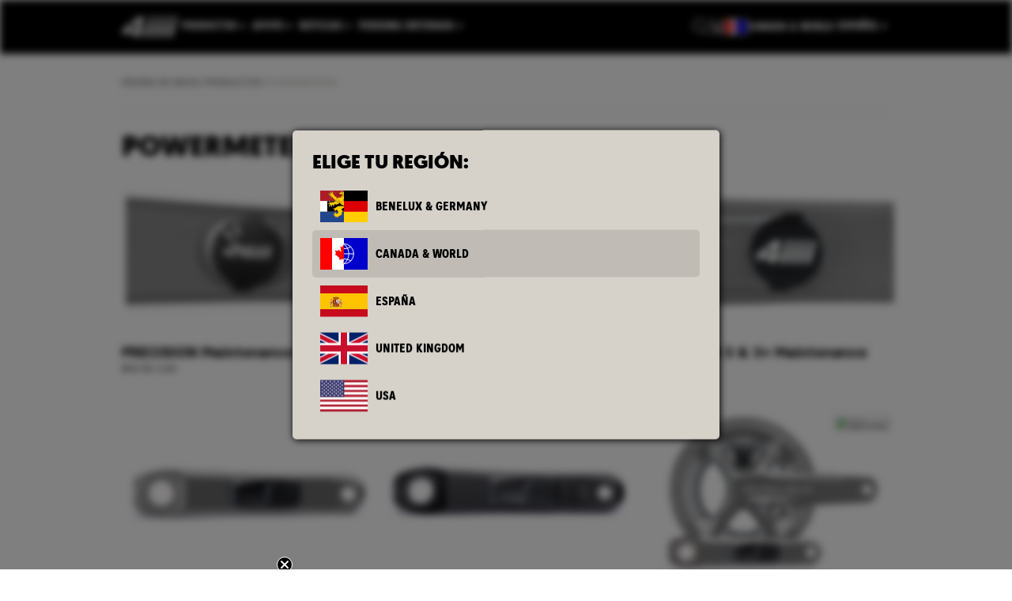

--- FILE ---
content_type: text/html; charset=utf-8
request_url: https://shop-ca.4iiii.com/es/collections/power-meters
body_size: 101287
content:
<!doctype html>
<html class="no-js" lang="es">
  <head>
    <meta charset="utf-8">
    <meta http-equiv="X-UA-Compatible" content="IE=edge">
    <meta name="viewport" content="width=device-width,initial-scale=1">
    <meta name="theme-color" content="">
    <link rel="canonical" href="https://shop-ca.4iiii.com/es/collections/power-meters">
    <link rel="preconnect" href="https://cdn.shopify.com" crossorigin>
    <link rel="preconnect" href="https://fonts.shopifycdn.com" crossorigin>
    <link rel="icon" href="//shop-ca.4iiii.com/cdn/shop/t/124/assets/favicon.ico?v=26410142633118832051767632950">

    <title>
      Powermeters
 &ndash; 4iiii Shop - Canada &amp; World</title>
    <script>window.performance && window.performance.mark && window.performance.mark('shopify.content_for_header.start');</script><meta name="google-site-verification" content="uc0F9-tAkI_jyngUA0ckK-JAYndKEHNj3JSDlEOboZg">
<meta id="shopify-digital-wallet" name="shopify-digital-wallet" content="/9126608960/digital_wallets/dialog">
<meta name="shopify-checkout-api-token" content="32f5669931359ffb5f5b1374be75b6ea">
<link rel="alternate" type="application/atom+xml" title="Feed" href="/es/collections/power-meters.atom" />
<link rel="alternate" hreflang="x-default" href="https://shop-ca.4iiii.com/collections/power-meters">
<link rel="alternate" hreflang="en-CA" href="https://shop-ca.4iiii.com/collections/power-meters">
<link rel="alternate" hreflang="fr-CA" href="https://shop-ca.4iiii.com/fr/collections/power-meters">
<link rel="alternate" hreflang="es-CA" href="https://shop-ca.4iiii.com/es/collections/power-meters">
<link rel="alternate" hreflang="nl-CA" href="https://shop-ca.4iiii.com/nl/collections/power-meters">
<link rel="alternate" hreflang="de-CA" href="https://shop-ca.4iiii.com/de/collections/power-meters">
<link rel="alternate" type="application/json+oembed" href="https://shop-ca.4iiii.com/es/collections/power-meters.oembed">
<script async="async" src="/checkouts/internal/preloads.js?locale=es-CA"></script>
<link rel="preconnect" href="https://shop.app" crossorigin="anonymous">
<script async="async" src="https://shop.app/checkouts/internal/preloads.js?locale=es-CA&shop_id=9126608960" crossorigin="anonymous"></script>
<script id="shopify-features" type="application/json">{"accessToken":"32f5669931359ffb5f5b1374be75b6ea","betas":["rich-media-storefront-analytics"],"domain":"shop-ca.4iiii.com","predictiveSearch":true,"shopId":9126608960,"locale":"es"}</script>
<script>var Shopify = Shopify || {};
Shopify.shop = "4iiii-innovations-ca.myshopify.com";
Shopify.locale = "es";
Shopify.currency = {"active":"CAD","rate":"1.0"};
Shopify.country = "CA";
Shopify.theme = {"name":"ca","id":132107010145,"schema_name":"4iiii Consumer","schema_version":"0.1.141","theme_store_id":null,"role":"main"};
Shopify.theme.handle = "null";
Shopify.theme.style = {"id":null,"handle":null};
Shopify.cdnHost = "shop-ca.4iiii.com/cdn";
Shopify.routes = Shopify.routes || {};
Shopify.routes.root = "/es/";</script>
<script type="module">!function(o){(o.Shopify=o.Shopify||{}).modules=!0}(window);</script>
<script>!function(o){function n(){var o=[];function n(){o.push(Array.prototype.slice.apply(arguments))}return n.q=o,n}var t=o.Shopify=o.Shopify||{};t.loadFeatures=n(),t.autoloadFeatures=n()}(window);</script>
<script>
  window.ShopifyPay = window.ShopifyPay || {};
  window.ShopifyPay.apiHost = "shop.app\/pay";
  window.ShopifyPay.redirectState = null;
</script>
<script id="shop-js-analytics" type="application/json">{"pageType":"collection"}</script>
<script defer="defer" async type="module" src="//shop-ca.4iiii.com/cdn/shopifycloud/shop-js/modules/v2/client.init-shop-cart-sync_2Gr3Q33f.es.esm.js"></script>
<script defer="defer" async type="module" src="//shop-ca.4iiii.com/cdn/shopifycloud/shop-js/modules/v2/chunk.common_noJfOIa7.esm.js"></script>
<script defer="defer" async type="module" src="//shop-ca.4iiii.com/cdn/shopifycloud/shop-js/modules/v2/chunk.modal_Deo2FJQo.esm.js"></script>
<script type="module">
  await import("//shop-ca.4iiii.com/cdn/shopifycloud/shop-js/modules/v2/client.init-shop-cart-sync_2Gr3Q33f.es.esm.js");
await import("//shop-ca.4iiii.com/cdn/shopifycloud/shop-js/modules/v2/chunk.common_noJfOIa7.esm.js");
await import("//shop-ca.4iiii.com/cdn/shopifycloud/shop-js/modules/v2/chunk.modal_Deo2FJQo.esm.js");

  window.Shopify.SignInWithShop?.initShopCartSync?.({"fedCMEnabled":true,"windoidEnabled":true});

</script>
<script>
  window.Shopify = window.Shopify || {};
  if (!window.Shopify.featureAssets) window.Shopify.featureAssets = {};
  window.Shopify.featureAssets['shop-js'] = {"shop-cart-sync":["modules/v2/client.shop-cart-sync_CLKquFP5.es.esm.js","modules/v2/chunk.common_noJfOIa7.esm.js","modules/v2/chunk.modal_Deo2FJQo.esm.js"],"init-fed-cm":["modules/v2/client.init-fed-cm_UIHl99eI.es.esm.js","modules/v2/chunk.common_noJfOIa7.esm.js","modules/v2/chunk.modal_Deo2FJQo.esm.js"],"shop-cash-offers":["modules/v2/client.shop-cash-offers_CmfU17z0.es.esm.js","modules/v2/chunk.common_noJfOIa7.esm.js","modules/v2/chunk.modal_Deo2FJQo.esm.js"],"shop-login-button":["modules/v2/client.shop-login-button_TNcmr2ON.es.esm.js","modules/v2/chunk.common_noJfOIa7.esm.js","modules/v2/chunk.modal_Deo2FJQo.esm.js"],"pay-button":["modules/v2/client.pay-button_Bev6HBFS.es.esm.js","modules/v2/chunk.common_noJfOIa7.esm.js","modules/v2/chunk.modal_Deo2FJQo.esm.js"],"shop-button":["modules/v2/client.shop-button_D1FAYBb2.es.esm.js","modules/v2/chunk.common_noJfOIa7.esm.js","modules/v2/chunk.modal_Deo2FJQo.esm.js"],"avatar":["modules/v2/client.avatar_BTnouDA3.es.esm.js"],"init-windoid":["modules/v2/client.init-windoid_DEZXpPDW.es.esm.js","modules/v2/chunk.common_noJfOIa7.esm.js","modules/v2/chunk.modal_Deo2FJQo.esm.js"],"init-shop-for-new-customer-accounts":["modules/v2/client.init-shop-for-new-customer-accounts_BplbpZyb.es.esm.js","modules/v2/client.shop-login-button_TNcmr2ON.es.esm.js","modules/v2/chunk.common_noJfOIa7.esm.js","modules/v2/chunk.modal_Deo2FJQo.esm.js"],"init-shop-email-lookup-coordinator":["modules/v2/client.init-shop-email-lookup-coordinator_HqkMc84a.es.esm.js","modules/v2/chunk.common_noJfOIa7.esm.js","modules/v2/chunk.modal_Deo2FJQo.esm.js"],"init-shop-cart-sync":["modules/v2/client.init-shop-cart-sync_2Gr3Q33f.es.esm.js","modules/v2/chunk.common_noJfOIa7.esm.js","modules/v2/chunk.modal_Deo2FJQo.esm.js"],"shop-toast-manager":["modules/v2/client.shop-toast-manager_SugAQS8a.es.esm.js","modules/v2/chunk.common_noJfOIa7.esm.js","modules/v2/chunk.modal_Deo2FJQo.esm.js"],"init-customer-accounts":["modules/v2/client.init-customer-accounts_fxIyJgvX.es.esm.js","modules/v2/client.shop-login-button_TNcmr2ON.es.esm.js","modules/v2/chunk.common_noJfOIa7.esm.js","modules/v2/chunk.modal_Deo2FJQo.esm.js"],"init-customer-accounts-sign-up":["modules/v2/client.init-customer-accounts-sign-up_DnItKKRk.es.esm.js","modules/v2/client.shop-login-button_TNcmr2ON.es.esm.js","modules/v2/chunk.common_noJfOIa7.esm.js","modules/v2/chunk.modal_Deo2FJQo.esm.js"],"shop-follow-button":["modules/v2/client.shop-follow-button_Bfwbpk3m.es.esm.js","modules/v2/chunk.common_noJfOIa7.esm.js","modules/v2/chunk.modal_Deo2FJQo.esm.js"],"checkout-modal":["modules/v2/client.checkout-modal_BA6xEtNy.es.esm.js","modules/v2/chunk.common_noJfOIa7.esm.js","modules/v2/chunk.modal_Deo2FJQo.esm.js"],"shop-login":["modules/v2/client.shop-login_D2RP8Rbe.es.esm.js","modules/v2/chunk.common_noJfOIa7.esm.js","modules/v2/chunk.modal_Deo2FJQo.esm.js"],"lead-capture":["modules/v2/client.lead-capture_Dq1M6aah.es.esm.js","modules/v2/chunk.common_noJfOIa7.esm.js","modules/v2/chunk.modal_Deo2FJQo.esm.js"],"payment-terms":["modules/v2/client.payment-terms_DYWUeaxY.es.esm.js","modules/v2/chunk.common_noJfOIa7.esm.js","modules/v2/chunk.modal_Deo2FJQo.esm.js"]};
</script>
<script id="__st">var __st={"a":9126608960,"offset":-25200,"reqid":"c3fba4b1-491d-4d8d-ac6d-e4a796fa162b-1769038221","pageurl":"shop-ca.4iiii.com\/es\/collections\/power-meters","u":"98d711fe8592","p":"collection","rtyp":"collection","rid":75928338496};</script>
<script>window.ShopifyPaypalV4VisibilityTracking = true;</script>
<script id="captcha-bootstrap">!function(){'use strict';const t='contact',e='account',n='new_comment',o=[[t,t],['blogs',n],['comments',n],[t,'customer']],c=[[e,'customer_login'],[e,'guest_login'],[e,'recover_customer_password'],[e,'create_customer']],r=t=>t.map((([t,e])=>`form[action*='/${t}']:not([data-nocaptcha='true']) input[name='form_type'][value='${e}']`)).join(','),a=t=>()=>t?[...document.querySelectorAll(t)].map((t=>t.form)):[];function s(){const t=[...o],e=r(t);return a(e)}const i='password',u='form_key',d=['recaptcha-v3-token','g-recaptcha-response','h-captcha-response',i],f=()=>{try{return window.sessionStorage}catch{return}},m='__shopify_v',_=t=>t.elements[u];function p(t,e,n=!1){try{const o=window.sessionStorage,c=JSON.parse(o.getItem(e)),{data:r}=function(t){const{data:e,action:n}=t;return t[m]||n?{data:e,action:n}:{data:t,action:n}}(c);for(const[e,n]of Object.entries(r))t.elements[e]&&(t.elements[e].value=n);n&&o.removeItem(e)}catch(o){console.error('form repopulation failed',{error:o})}}const l='form_type',E='cptcha';function T(t){t.dataset[E]=!0}const w=window,h=w.document,L='Shopify',v='ce_forms',y='captcha';let A=!1;((t,e)=>{const n=(g='f06e6c50-85a8-45c8-87d0-21a2b65856fe',I='https://cdn.shopify.com/shopifycloud/storefront-forms-hcaptcha/ce_storefront_forms_captcha_hcaptcha.v1.5.2.iife.js',D={infoText:'Protegido por hCaptcha',privacyText:'Privacidad',termsText:'Términos'},(t,e,n)=>{const o=w[L][v],c=o.bindForm;if(c)return c(t,g,e,D).then(n);var r;o.q.push([[t,g,e,D],n]),r=I,A||(h.body.append(Object.assign(h.createElement('script'),{id:'captcha-provider',async:!0,src:r})),A=!0)});var g,I,D;w[L]=w[L]||{},w[L][v]=w[L][v]||{},w[L][v].q=[],w[L][y]=w[L][y]||{},w[L][y].protect=function(t,e){n(t,void 0,e),T(t)},Object.freeze(w[L][y]),function(t,e,n,w,h,L){const[v,y,A,g]=function(t,e,n){const i=e?o:[],u=t?c:[],d=[...i,...u],f=r(d),m=r(i),_=r(d.filter((([t,e])=>n.includes(e))));return[a(f),a(m),a(_),s()]}(w,h,L),I=t=>{const e=t.target;return e instanceof HTMLFormElement?e:e&&e.form},D=t=>v().includes(t);t.addEventListener('submit',(t=>{const e=I(t);if(!e)return;const n=D(e)&&!e.dataset.hcaptchaBound&&!e.dataset.recaptchaBound,o=_(e),c=g().includes(e)&&(!o||!o.value);(n||c)&&t.preventDefault(),c&&!n&&(function(t){try{if(!f())return;!function(t){const e=f();if(!e)return;const n=_(t);if(!n)return;const o=n.value;o&&e.removeItem(o)}(t);const e=Array.from(Array(32),(()=>Math.random().toString(36)[2])).join('');!function(t,e){_(t)||t.append(Object.assign(document.createElement('input'),{type:'hidden',name:u})),t.elements[u].value=e}(t,e),function(t,e){const n=f();if(!n)return;const o=[...t.querySelectorAll(`input[type='${i}']`)].map((({name:t})=>t)),c=[...d,...o],r={};for(const[a,s]of new FormData(t).entries())c.includes(a)||(r[a]=s);n.setItem(e,JSON.stringify({[m]:1,action:t.action,data:r}))}(t,e)}catch(e){console.error('failed to persist form',e)}}(e),e.submit())}));const S=(t,e)=>{t&&!t.dataset[E]&&(n(t,e.some((e=>e===t))),T(t))};for(const o of['focusin','change'])t.addEventListener(o,(t=>{const e=I(t);D(e)&&S(e,y())}));const B=e.get('form_key'),M=e.get(l),P=B&&M;t.addEventListener('DOMContentLoaded',(()=>{const t=y();if(P)for(const e of t)e.elements[l].value===M&&p(e,B);[...new Set([...A(),...v().filter((t=>'true'===t.dataset.shopifyCaptcha))])].forEach((e=>S(e,t)))}))}(h,new URLSearchParams(w.location.search),n,t,e,['guest_login'])})(!0,!0)}();</script>
<script integrity="sha256-4kQ18oKyAcykRKYeNunJcIwy7WH5gtpwJnB7kiuLZ1E=" data-source-attribution="shopify.loadfeatures" defer="defer" src="//shop-ca.4iiii.com/cdn/shopifycloud/storefront/assets/storefront/load_feature-a0a9edcb.js" crossorigin="anonymous"></script>
<script crossorigin="anonymous" defer="defer" src="//shop-ca.4iiii.com/cdn/shopifycloud/storefront/assets/shopify_pay/storefront-65b4c6d7.js?v=20250812"></script>
<script data-source-attribution="shopify.dynamic_checkout.dynamic.init">var Shopify=Shopify||{};Shopify.PaymentButton=Shopify.PaymentButton||{isStorefrontPortableWallets:!0,init:function(){window.Shopify.PaymentButton.init=function(){};var t=document.createElement("script");t.src="https://shop-ca.4iiii.com/cdn/shopifycloud/portable-wallets/latest/portable-wallets.es.js",t.type="module",document.head.appendChild(t)}};
</script>
<script data-source-attribution="shopify.dynamic_checkout.buyer_consent">
  function portableWalletsHideBuyerConsent(e){var t=document.getElementById("shopify-buyer-consent"),n=document.getElementById("shopify-subscription-policy-button");t&&n&&(t.classList.add("hidden"),t.setAttribute("aria-hidden","true"),n.removeEventListener("click",e))}function portableWalletsShowBuyerConsent(e){var t=document.getElementById("shopify-buyer-consent"),n=document.getElementById("shopify-subscription-policy-button");t&&n&&(t.classList.remove("hidden"),t.removeAttribute("aria-hidden"),n.addEventListener("click",e))}window.Shopify?.PaymentButton&&(window.Shopify.PaymentButton.hideBuyerConsent=portableWalletsHideBuyerConsent,window.Shopify.PaymentButton.showBuyerConsent=portableWalletsShowBuyerConsent);
</script>
<script data-source-attribution="shopify.dynamic_checkout.cart.bootstrap">document.addEventListener("DOMContentLoaded",(function(){function t(){return document.querySelector("shopify-accelerated-checkout-cart, shopify-accelerated-checkout")}if(t())Shopify.PaymentButton.init();else{new MutationObserver((function(e,n){t()&&(Shopify.PaymentButton.init(),n.disconnect())})).observe(document.body,{childList:!0,subtree:!0})}}));
</script>
<link id="shopify-accelerated-checkout-styles" rel="stylesheet" media="screen" href="https://shop-ca.4iiii.com/cdn/shopifycloud/portable-wallets/latest/accelerated-checkout-backwards-compat.css" crossorigin="anonymous">
<style id="shopify-accelerated-checkout-cart">
        #shopify-buyer-consent {
  margin-top: 1em;
  display: inline-block;
  width: 100%;
}

#shopify-buyer-consent.hidden {
  display: none;
}

#shopify-subscription-policy-button {
  background: none;
  border: none;
  padding: 0;
  text-decoration: underline;
  font-size: inherit;
  cursor: pointer;
}

#shopify-subscription-policy-button::before {
  box-shadow: none;
}

      </style>

<script>window.performance && window.performance.mark && window.performance.mark('shopify.content_for_header.end');</script>

    
      <meta name="description" content="[banner] PRECISION products are the world’s lightest, most accurate powermeters. Choose from PRECISION Podiiiium, PRECISION PRO (dual-side) or PRECISION (left-side) powermeter for your ride and we’ll install it on a new crank you purchase through us (Ride Ready) or on your existing crank (Factory Install). Ride Ready Podiiiium is now available.">
    

    <!-- iiii -->

<script>
window.iiii = {
  env: 'production',
  mediaRoot: 'https://www2023-assets.s3.us-west-2.amazonaws.com',
  region: 'ca',
  lang: 'es',

  shops: {

    "benelux": {
      "url" : "https://shop-benelux.4iiii.com/",
      "flag" : "blx-de"
    },

    "ca": {
      "url" : "https://shop-ca.4iiii.com/",
      "flag" : "ca"
    },

    "es": {
      "url" : "https://shop-es.4iiii.com/",
      "flag" : "es"
    },

    "uk": {
      "url" : "https://shop-uk.4iiii.com/",
      "flag" : "uk"
    },

    "us": {
      "url" : "https://shop.4iiii.com/",
      "flag" : "us"
    }
  },
  regions: {

    "benelux": {
      "shop": "benelux",
      "lang": "nl",
      "abbr": "BLX & DE",
      "label": "Benelux",
      "full": "Benelux / Germany"
    },

    "ca": {
      "shop": "ca",
      "lang": "en",
      "abbr": "CA",
      "label": "Canada & World",
      "full": "Canada & World"
    },

    "de": {
      "shop": "benelux",
      "lang": "en",
      "abbr": "BLX & DE",
      "label": "Germany",
      "full": "Benelux / Germany"
    },

    "es": {
      "shop": "es",
      "lang": "en",
      "abbr": "ES",
      "label": "España",
      "full": "España"
    },

    "uk": {
      "shop": "uk",
      "lang": "en",
      "abbr": "UK",
      "label": "United Kingdom",
      "full": "United Kingdom"
    },

    "us": {
      "shop": "us",
      "lang": "en",
      "abbr": "US",
      "label": "USA",
      "full": "USA"
    }
  }
};

document.documentElement.className = document.documentElement.className.replace('no-js', 'js');

if (Shopify.designMode) {
  document.documentElement.classList.add('shopify-design-mode');
}

</script>



<meta property="og:site_name" content="4iiii Shop - Canada &amp; World">
<meta property="og:url" content="https://shop-ca.4iiii.com/es/collections/power-meters">
<meta property="og:title" content="Powermeters">
<meta property="og:type" content="website">
<meta property="og:description" content="[banner] PRECISION products are the world’s lightest, most accurate powermeters. Choose from PRECISION Podiiiium, PRECISION PRO (dual-side) or PRECISION (left-side) powermeter for your ride and we’ll install it on a new crank you purchase through us (Ride Ready) or on your existing crank (Factory Install). Ride Ready Podiiiium is now available."><meta property="og:image" content="http://shop-ca.4iiii.com/cdn/shop/collections/4iiii_Shopify_HomePage_Powermeters.jpg?v=1581435964">
  <meta property="og:image:secure_url" content="https://shop-ca.4iiii.com/cdn/shop/collections/4iiii_Shopify_HomePage_Powermeters.jpg?v=1581435964">
  <meta property="og:image:width" content="640">
  <meta property="og:image:height" content="427">
<link rel="apple-touch-icon" type="image/png" href="https://www2023-assets.s3.us-west-2.amazonaws.com/apple-touch-icon.png"><meta name="twitter:card" content="summary_large_image">
<meta name="twitter:title" content="Powermeters">
<meta name="twitter:description" content="[banner] PRECISION products are the world’s lightest, most accurate powermeters. Choose from PRECISION Podiiiium, PRECISION PRO (dual-side) or PRECISION (left-side) powermeter for your ride and we’ll install it on a new crank you purchase through us (Ride Ready) or on your existing crank (Factory Install). Ride Ready Podiiiium is now available.">

<link href="//shop-ca.4iiii.com/cdn/shop/t/124/assets/4iiii.css?v=76492860074471036671767632950" rel="stylesheet" type="text/css" media="all" />



    


  <!-- BEGIN app block: shopify://apps/klaviyo-email-marketing-sms/blocks/klaviyo-onsite-embed/2632fe16-c075-4321-a88b-50b567f42507 -->












  <script async src="https://static.klaviyo.com/onsite/js/W3GKaW/klaviyo.js?company_id=W3GKaW"></script>
  <script>!function(){if(!window.klaviyo){window._klOnsite=window._klOnsite||[];try{window.klaviyo=new Proxy({},{get:function(n,i){return"push"===i?function(){var n;(n=window._klOnsite).push.apply(n,arguments)}:function(){for(var n=arguments.length,o=new Array(n),w=0;w<n;w++)o[w]=arguments[w];var t="function"==typeof o[o.length-1]?o.pop():void 0,e=new Promise((function(n){window._klOnsite.push([i].concat(o,[function(i){t&&t(i),n(i)}]))}));return e}}})}catch(n){window.klaviyo=window.klaviyo||[],window.klaviyo.push=function(){var n;(n=window._klOnsite).push.apply(n,arguments)}}}}();</script>

  




  <script>
    window.klaviyoReviewsProductDesignMode = false
  </script>







<!-- END app block --><!-- BEGIN app block: shopify://apps/judge-me-reviews/blocks/judgeme_core/61ccd3b1-a9f2-4160-9fe9-4fec8413e5d8 --><!-- Start of Judge.me Core -->






<link rel="dns-prefetch" href="https://cdnwidget.judge.me">
<link rel="dns-prefetch" href="https://cdn.judge.me">
<link rel="dns-prefetch" href="https://cdn1.judge.me">
<link rel="dns-prefetch" href="https://api.judge.me">

<script data-cfasync='false' class='jdgm-settings-script'>window.jdgmSettings={"pagination":5,"disable_web_reviews":false,"badge_no_review_text":"No reviews","badge_n_reviews_text":"{{ n }} review/reviews","hide_badge_preview_if_no_reviews":true,"badge_hide_text":false,"enforce_center_preview_badge":false,"widget_title":"Customer Reviews","widget_open_form_text":"Write a review","widget_close_form_text":"Cancel review","widget_refresh_page_text":"Refresh page","widget_summary_text":"Based on {{ number_of_reviews }} review/reviews","widget_no_review_text":"Be the first to write a review","widget_name_field_text":"Display name","widget_verified_name_field_text":"Verified Name (public)","widget_name_placeholder_text":"Display name","widget_required_field_error_text":"This field is required.","widget_email_field_text":"Email address","widget_verified_email_field_text":"Verified Email (private, can not be edited)","widget_email_placeholder_text":"Your email address","widget_email_field_error_text":"Please enter a valid email address.","widget_rating_field_text":"Rating","widget_review_title_field_text":"Review Title","widget_review_title_placeholder_text":"Give your review a title","widget_review_body_field_text":"Review content","widget_review_body_placeholder_text":"Start writing here...","widget_pictures_field_text":"Picture/Video (optional)","widget_submit_review_text":"Submit Review","widget_submit_verified_review_text":"Submit Verified Review","widget_submit_success_msg_with_auto_publish":"Thank you! Please refresh the page in a few moments to see your review. You can remove or edit your review by logging into \u003ca href='https://judge.me/login' target='_blank' rel='nofollow noopener'\u003eJudge.me\u003c/a\u003e","widget_submit_success_msg_no_auto_publish":"Thank you! Your review will be published as soon as it is approved by the shop admin. You can remove or edit your review by logging into \u003ca href='https://judge.me/login' target='_blank' rel='nofollow noopener'\u003eJudge.me\u003c/a\u003e","widget_show_default_reviews_out_of_total_text":"Showing {{ n_reviews_shown }} out of {{ n_reviews }} reviews.","widget_show_all_link_text":"Show all","widget_show_less_link_text":"Show less","widget_author_said_text":"{{ reviewer_name }} said:","widget_days_text":"{{ n }} days ago","widget_weeks_text":"{{ n }} week/weeks ago","widget_months_text":"{{ n }} month/months ago","widget_years_text":"{{ n }} year/years ago","widget_yesterday_text":"Yesterday","widget_today_text":"Today","widget_replied_text":"\u003e\u003e {{ shop_name }} replied:","widget_read_more_text":"Read more","widget_reviewer_name_as_initial":"last_initial","widget_rating_filter_color":"#fbcd0a","widget_rating_filter_see_all_text":"See all reviews","widget_sorting_most_recent_text":"Most Recent","widget_sorting_highest_rating_text":"Highest Rating","widget_sorting_lowest_rating_text":"Lowest Rating","widget_sorting_with_pictures_text":"Only Pictures","widget_sorting_most_helpful_text":"Most Helpful","widget_open_question_form_text":"Ask a question","widget_reviews_subtab_text":"Reviews","widget_questions_subtab_text":"Questions","widget_question_label_text":"Question","widget_answer_label_text":"Answer","widget_question_placeholder_text":"Write your question here","widget_submit_question_text":"Submit Question","widget_question_submit_success_text":"Thank you for your question! We will notify you once it gets answered.","verified_badge_text":"Verified","verified_badge_bg_color":"","verified_badge_text_color":"","verified_badge_placement":"left-of-reviewer-name","widget_review_max_height":"","widget_hide_border":false,"widget_social_share":false,"widget_thumb":false,"widget_review_location_show":true,"widget_location_format":"","all_reviews_include_out_of_store_products":true,"all_reviews_out_of_store_text":"(out of store)","all_reviews_pagination":100,"all_reviews_product_name_prefix_text":"about","enable_review_pictures":false,"enable_question_anwser":false,"widget_theme":"default","review_date_format":"mm/dd/yyyy","default_sort_method":"most-recent","widget_product_reviews_subtab_text":"Product Reviews","widget_shop_reviews_subtab_text":"Shop Reviews","widget_other_products_reviews_text":"Reviews for other products","widget_store_reviews_subtab_text":"Store reviews","widget_no_store_reviews_text":"This store hasn't received any reviews yet","widget_web_restriction_product_reviews_text":"This product hasn't received any reviews yet","widget_no_items_text":"No items found","widget_show_more_text":"Show more","widget_write_a_store_review_text":"Write a Store Review","widget_other_languages_heading":"Reviews in Other Languages","widget_translate_review_text":"Translate review to {{ language }}","widget_translating_review_text":"Translating...","widget_show_original_translation_text":"Show original ({{ language }})","widget_translate_review_failed_text":"Review couldn't be translated.","widget_translate_review_retry_text":"Retry","widget_translate_review_try_again_later_text":"Try again later","show_product_url_for_grouped_product":false,"widget_sorting_pictures_first_text":"Pictures First","show_pictures_on_all_rev_page_mobile":false,"show_pictures_on_all_rev_page_desktop":false,"floating_tab_hide_mobile_install_preference":false,"floating_tab_button_name":"★ Reviews","floating_tab_title":"Let customers speak for us","floating_tab_button_color":"","floating_tab_button_background_color":"","floating_tab_url":"","floating_tab_url_enabled":false,"floating_tab_tab_style":"text","all_reviews_text_badge_text":"Customers rate us {{ shop.metafields.judgeme.all_reviews_rating | round: 1 }}/5 based on {{ shop.metafields.judgeme.all_reviews_count }} reviews.","all_reviews_text_badge_text_branded_style":"{{ shop.metafields.judgeme.all_reviews_rating | round: 1 }} out of 5 stars based on {{ shop.metafields.judgeme.all_reviews_count }} reviews","is_all_reviews_text_badge_a_link":false,"show_stars_for_all_reviews_text_badge":false,"all_reviews_text_badge_url":"","all_reviews_text_style":"branded","all_reviews_text_color_style":"judgeme_brand_color","all_reviews_text_color":"#108474","all_reviews_text_show_jm_brand":true,"featured_carousel_show_header":true,"featured_carousel_title":"Let customers speak for us","testimonials_carousel_title":"Customers are saying","videos_carousel_title":"Real customer stories","cards_carousel_title":"Customers are saying","featured_carousel_count_text":"from {{ n }} reviews","featured_carousel_add_link_to_all_reviews_page":false,"featured_carousel_url":"","featured_carousel_show_images":true,"featured_carousel_autoslide_interval":5,"featured_carousel_arrows_on_the_sides":false,"featured_carousel_height":250,"featured_carousel_width":80,"featured_carousel_image_size":0,"featured_carousel_image_height":250,"featured_carousel_arrow_color":"#eeeeee","verified_count_badge_style":"branded","verified_count_badge_orientation":"horizontal","verified_count_badge_color_style":"judgeme_brand_color","verified_count_badge_color":"#108474","is_verified_count_badge_a_link":false,"verified_count_badge_url":"","verified_count_badge_show_jm_brand":true,"widget_rating_preset_default":5,"widget_first_sub_tab":"product-reviews","widget_show_histogram":true,"widget_histogram_use_custom_color":false,"widget_pagination_use_custom_color":false,"widget_star_use_custom_color":false,"widget_verified_badge_use_custom_color":false,"widget_write_review_use_custom_color":false,"picture_reminder_submit_button":"Upload Pictures","enable_review_videos":false,"mute_video_by_default":false,"widget_sorting_videos_first_text":"Videos First","widget_review_pending_text":"Pending","featured_carousel_items_for_large_screen":3,"social_share_options_order":"Facebook,Twitter","remove_microdata_snippet":true,"disable_json_ld":false,"enable_json_ld_products":false,"preview_badge_show_question_text":false,"preview_badge_no_question_text":"No questions","preview_badge_n_question_text":"{{ number_of_questions }} question/questions","qa_badge_show_icon":false,"qa_badge_position":"same-row","remove_judgeme_branding":false,"widget_add_search_bar":false,"widget_search_bar_placeholder":"Search","widget_sorting_verified_only_text":"Verified only","featured_carousel_theme":"default","featured_carousel_show_rating":true,"featured_carousel_show_title":true,"featured_carousel_show_body":true,"featured_carousel_show_date":false,"featured_carousel_show_reviewer":true,"featured_carousel_show_product":false,"featured_carousel_header_background_color":"#108474","featured_carousel_header_text_color":"#ffffff","featured_carousel_name_product_separator":"reviewed","featured_carousel_full_star_background":"#108474","featured_carousel_empty_star_background":"#dadada","featured_carousel_vertical_theme_background":"#f9fafb","featured_carousel_verified_badge_enable":true,"featured_carousel_verified_badge_color":"#108474","featured_carousel_border_style":"round","featured_carousel_review_line_length_limit":3,"featured_carousel_more_reviews_button_text":"Read more reviews","featured_carousel_view_product_button_text":"View product","all_reviews_page_load_reviews_on":"scroll","all_reviews_page_load_more_text":"Load More Reviews","disable_fb_tab_reviews":false,"enable_ajax_cdn_cache":false,"widget_advanced_speed_features":5,"widget_public_name_text":"displayed publicly like","default_reviewer_name":"John Smith","default_reviewer_name_has_non_latin":true,"widget_reviewer_anonymous":"Anonymous","medals_widget_title":"Judge.me Review Medals","medals_widget_background_color":"#f9fafb","medals_widget_position":"footer_all_pages","medals_widget_border_color":"#f9fafb","medals_widget_verified_text_position":"left","medals_widget_use_monochromatic_version":false,"medals_widget_elements_color":"#108474","show_reviewer_avatar":true,"widget_invalid_yt_video_url_error_text":"Not a YouTube video URL","widget_max_length_field_error_text":"Please enter no more than {0} characters.","widget_show_country_flag":false,"widget_show_collected_via_shop_app":true,"widget_verified_by_shop_badge_style":"light","widget_verified_by_shop_text":"Verified by Shop","widget_show_photo_gallery":false,"widget_load_with_code_splitting":true,"widget_ugc_install_preference":false,"widget_ugc_title":"Made by us, Shared by you","widget_ugc_subtitle":"Tag us to see your picture featured in our page","widget_ugc_arrows_color":"#ffffff","widget_ugc_primary_button_text":"Buy Now","widget_ugc_primary_button_background_color":"#108474","widget_ugc_primary_button_text_color":"#ffffff","widget_ugc_primary_button_border_width":"0","widget_ugc_primary_button_border_style":"none","widget_ugc_primary_button_border_color":"#108474","widget_ugc_primary_button_border_radius":"25","widget_ugc_secondary_button_text":"Load More","widget_ugc_secondary_button_background_color":"#ffffff","widget_ugc_secondary_button_text_color":"#108474","widget_ugc_secondary_button_border_width":"2","widget_ugc_secondary_button_border_style":"solid","widget_ugc_secondary_button_border_color":"#108474","widget_ugc_secondary_button_border_radius":"25","widget_ugc_reviews_button_text":"View Reviews","widget_ugc_reviews_button_background_color":"#ffffff","widget_ugc_reviews_button_text_color":"#108474","widget_ugc_reviews_button_border_width":"2","widget_ugc_reviews_button_border_style":"solid","widget_ugc_reviews_button_border_color":"#108474","widget_ugc_reviews_button_border_radius":"25","widget_ugc_reviews_button_link_to":"judgeme-reviews-page","widget_ugc_show_post_date":true,"widget_ugc_max_width":"800","widget_rating_metafield_value_type":true,"widget_primary_color":"#773dbd","widget_enable_secondary_color":false,"widget_secondary_color":"#edf5f5","widget_summary_average_rating_text":"{{ average_rating }} out of 5","widget_media_grid_title":"Customer photos \u0026 videos","widget_media_grid_see_more_text":"See more","widget_round_style":false,"widget_show_product_medals":true,"widget_verified_by_judgeme_text":"Verified by Judge.me","widget_show_store_medals":true,"widget_verified_by_judgeme_text_in_store_medals":"Verified by Judge.me","widget_media_field_exceed_quantity_message":"Sorry, we can only accept {{ max_media }} for one review.","widget_media_field_exceed_limit_message":"{{ file_name }} is too large, please select a {{ media_type }} less than {{ size_limit }}MB.","widget_review_submitted_text":"Review Submitted!","widget_question_submitted_text":"Question Submitted!","widget_close_form_text_question":"Cancel","widget_write_your_answer_here_text":"Write your answer here","widget_enabled_branded_link":true,"widget_show_collected_by_judgeme":true,"widget_reviewer_name_color":"","widget_write_review_text_color":"","widget_write_review_bg_color":"","widget_collected_by_judgeme_text":"collected by Judge.me","widget_pagination_type":"standard","widget_load_more_text":"Load More","widget_load_more_color":"#108474","widget_full_review_text":"Full Review","widget_read_more_reviews_text":"Read More Reviews","widget_read_questions_text":"Read Questions","widget_questions_and_answers_text":"Questions \u0026 Answers","widget_verified_by_text":"Verified by","widget_verified_text":"Verified","widget_number_of_reviews_text":"{{ number_of_reviews }} reviews","widget_back_button_text":"Back","widget_next_button_text":"Next","widget_custom_forms_filter_button":"Filters","custom_forms_style":"horizontal","widget_show_review_information":false,"how_reviews_are_collected":"How reviews are collected?","widget_show_review_keywords":false,"widget_gdpr_statement":"How we use your data: We'll only contact you about the review you left, and only if necessary. By submitting your review, you agree to Judge.me's \u003ca href='https://judge.me/terms' target='_blank' rel='nofollow noopener'\u003eterms\u003c/a\u003e, \u003ca href='https://judge.me/privacy' target='_blank' rel='nofollow noopener'\u003eprivacy\u003c/a\u003e and \u003ca href='https://judge.me/content-policy' target='_blank' rel='nofollow noopener'\u003econtent\u003c/a\u003e policies.","widget_multilingual_sorting_enabled":false,"widget_translate_review_content_enabled":false,"widget_translate_review_content_method":"manual","popup_widget_review_selection":"automatically_with_pictures","popup_widget_round_border_style":true,"popup_widget_show_title":true,"popup_widget_show_body":true,"popup_widget_show_reviewer":false,"popup_widget_show_product":true,"popup_widget_show_pictures":true,"popup_widget_use_review_picture":true,"popup_widget_show_on_home_page":true,"popup_widget_show_on_product_page":true,"popup_widget_show_on_collection_page":true,"popup_widget_show_on_cart_page":true,"popup_widget_position":"bottom_left","popup_widget_first_review_delay":5,"popup_widget_duration":5,"popup_widget_interval":5,"popup_widget_review_count":5,"popup_widget_hide_on_mobile":true,"review_snippet_widget_round_border_style":true,"review_snippet_widget_card_color":"#FFFFFF","review_snippet_widget_slider_arrows_background_color":"#FFFFFF","review_snippet_widget_slider_arrows_color":"#000000","review_snippet_widget_star_color":"#108474","show_product_variant":false,"all_reviews_product_variant_label_text":"Variant: ","widget_show_verified_branding":true,"widget_ai_summary_title":"Customers say","widget_ai_summary_disclaimer":"AI-powered review summary based on recent customer reviews","widget_show_ai_summary":false,"widget_show_ai_summary_bg":false,"widget_show_review_title_input":true,"redirect_reviewers_invited_via_email":"review_widget","request_store_review_after_product_review":false,"request_review_other_products_in_order":false,"review_form_color_scheme":"default","review_form_corner_style":"square","review_form_star_color":{},"review_form_text_color":"#333333","review_form_background_color":"#ffffff","review_form_field_background_color":"#fafafa","review_form_button_color":{},"review_form_button_text_color":"#ffffff","review_form_modal_overlay_color":"#000000","review_content_screen_title_text":"How would you rate this product?","review_content_introduction_text":"We would love it if you would share a bit about your experience.","store_review_form_title_text":"How would you rate this store?","store_review_form_introduction_text":"We would love it if you would share a bit about your experience.","show_review_guidance_text":true,"one_star_review_guidance_text":"Poor","five_star_review_guidance_text":"Great","customer_information_screen_title_text":"About you","customer_information_introduction_text":"Please tell us more about you.","custom_questions_screen_title_text":"Your experience in more detail","custom_questions_introduction_text":"Here are a few questions to help us understand more about your experience.","review_submitted_screen_title_text":"Thanks for your review!","review_submitted_screen_thank_you_text":"We are processing it and it will appear on the store soon.","review_submitted_screen_email_verification_text":"Please confirm your email by clicking the link we just sent you. This helps us keep reviews authentic.","review_submitted_request_store_review_text":"Would you like to share your experience of shopping with us?","review_submitted_review_other_products_text":"Would you like to review these products?","store_review_screen_title_text":"Would you like to share your experience of shopping with us?","store_review_introduction_text":"We value your feedback and use it to improve. Please share any thoughts or suggestions you have.","reviewer_media_screen_title_picture_text":"Share a picture","reviewer_media_introduction_picture_text":"Upload a photo to support your review.","reviewer_media_screen_title_video_text":"Share a video","reviewer_media_introduction_video_text":"Upload a video to support your review.","reviewer_media_screen_title_picture_or_video_text":"Share a picture or video","reviewer_media_introduction_picture_or_video_text":"Upload a photo or video to support your review.","reviewer_media_youtube_url_text":"Paste your Youtube URL here","advanced_settings_next_step_button_text":"Next","advanced_settings_close_review_button_text":"Close","modal_write_review_flow":false,"write_review_flow_required_text":"Required","write_review_flow_privacy_message_text":"We respect your privacy.","write_review_flow_anonymous_text":"Post review as anonymous","write_review_flow_visibility_text":"This won't be visible to other customers.","write_review_flow_multiple_selection_help_text":"Select as many as you like","write_review_flow_single_selection_help_text":"Select one option","write_review_flow_required_field_error_text":"This field is required","write_review_flow_invalid_email_error_text":"Please enter a valid email address","write_review_flow_max_length_error_text":"Max. {{ max_length }} characters.","write_review_flow_media_upload_text":"\u003cb\u003eClick to upload\u003c/b\u003e or drag and drop","write_review_flow_gdpr_statement":"We'll only contact you about your review if necessary. By submitting your review, you agree to our \u003ca href='https://judge.me/terms' target='_blank' rel='nofollow noopener'\u003eterms and conditions\u003c/a\u003e and \u003ca href='https://judge.me/privacy' target='_blank' rel='nofollow noopener'\u003eprivacy policy\u003c/a\u003e.","rating_only_reviews_enabled":false,"show_negative_reviews_help_screen":false,"new_review_flow_help_screen_rating_threshold":3,"negative_review_resolution_screen_title_text":"Tell us more","negative_review_resolution_text":"Your experience matters to us. If there were issues with your purchase, we're here to help. Feel free to reach out to us, we'd love the opportunity to make things right.","negative_review_resolution_button_text":"Contact us","negative_review_resolution_proceed_with_review_text":"Leave a review","negative_review_resolution_subject":"Issue with purchase from {{ shop_name }}.{{ order_name }}","preview_badge_collection_page_install_status":false,"widget_review_custom_css":"","preview_badge_custom_css":"","preview_badge_stars_count":"5-stars","featured_carousel_custom_css":"","floating_tab_custom_css":"","all_reviews_widget_custom_css":"","medals_widget_custom_css":"","verified_badge_custom_css":"","all_reviews_text_custom_css":"","transparency_badges_collected_via_store_invite":false,"transparency_badges_from_another_provider":false,"transparency_badges_collected_from_store_visitor":false,"transparency_badges_collected_by_verified_review_provider":false,"transparency_badges_earned_reward":false,"transparency_badges_collected_via_store_invite_text":"Review collected via store invitation","transparency_badges_from_another_provider_text":"Review collected from another provider","transparency_badges_collected_from_store_visitor_text":"Review collected from a store visitor","transparency_badges_written_in_google_text":"Review written in Google","transparency_badges_written_in_etsy_text":"Review written in Etsy","transparency_badges_written_in_shop_app_text":"Review written in Shop App","transparency_badges_earned_reward_text":"Review earned a reward for future purchase","product_review_widget_per_page":10,"widget_store_review_label_text":"Review about the store","checkout_comment_extension_title_on_product_page":"Customer Comments","checkout_comment_extension_num_latest_comment_show":5,"checkout_comment_extension_format":"name_and_timestamp","checkout_comment_customer_name":"last_initial","checkout_comment_comment_notification":true,"preview_badge_collection_page_install_preference":false,"preview_badge_home_page_install_preference":false,"preview_badge_product_page_install_preference":false,"review_widget_install_preference":"","review_carousel_install_preference":false,"floating_reviews_tab_install_preference":"none","verified_reviews_count_badge_install_preference":false,"all_reviews_text_install_preference":false,"review_widget_best_location":false,"judgeme_medals_install_preference":false,"review_widget_revamp_enabled":false,"review_widget_qna_enabled":false,"review_widget_header_theme":"minimal","review_widget_widget_title_enabled":true,"review_widget_header_text_size":"medium","review_widget_header_text_weight":"regular","review_widget_average_rating_style":"compact","review_widget_bar_chart_enabled":true,"review_widget_bar_chart_type":"numbers","review_widget_bar_chart_style":"standard","review_widget_expanded_media_gallery_enabled":false,"review_widget_reviews_section_theme":"standard","review_widget_image_style":"thumbnails","review_widget_review_image_ratio":"square","review_widget_stars_size":"medium","review_widget_verified_badge":"standard_text","review_widget_review_title_text_size":"medium","review_widget_review_text_size":"medium","review_widget_review_text_length":"medium","review_widget_number_of_columns_desktop":3,"review_widget_carousel_transition_speed":5,"review_widget_custom_questions_answers_display":"always","review_widget_button_text_color":"#FFFFFF","review_widget_text_color":"#000000","review_widget_lighter_text_color":"#7B7B7B","review_widget_corner_styling":"soft","review_widget_review_word_singular":"review","review_widget_review_word_plural":"reviews","review_widget_voting_label":"Helpful?","review_widget_shop_reply_label":"Reply from {{ shop_name }}:","review_widget_filters_title":"Filters","qna_widget_question_word_singular":"Question","qna_widget_question_word_plural":"Questions","qna_widget_answer_reply_label":"Answer from {{ answerer_name }}:","qna_content_screen_title_text":"Ask a question about this product","qna_widget_question_required_field_error_text":"Please enter your question.","qna_widget_flow_gdpr_statement":"We'll only contact you about your question if necessary. By submitting your question, you agree to our \u003ca href='https://judge.me/terms' target='_blank' rel='nofollow noopener'\u003eterms and conditions\u003c/a\u003e and \u003ca href='https://judge.me/privacy' target='_blank' rel='nofollow noopener'\u003eprivacy policy\u003c/a\u003e.","qna_widget_question_submitted_text":"Thanks for your question!","qna_widget_close_form_text_question":"Close","qna_widget_question_submit_success_text":"We’ll notify you by email when your question is answered.","all_reviews_widget_v2025_enabled":false,"all_reviews_widget_v2025_header_theme":"default","all_reviews_widget_v2025_widget_title_enabled":true,"all_reviews_widget_v2025_header_text_size":"medium","all_reviews_widget_v2025_header_text_weight":"regular","all_reviews_widget_v2025_average_rating_style":"compact","all_reviews_widget_v2025_bar_chart_enabled":true,"all_reviews_widget_v2025_bar_chart_type":"numbers","all_reviews_widget_v2025_bar_chart_style":"standard","all_reviews_widget_v2025_expanded_media_gallery_enabled":false,"all_reviews_widget_v2025_show_store_medals":true,"all_reviews_widget_v2025_show_photo_gallery":true,"all_reviews_widget_v2025_show_review_keywords":false,"all_reviews_widget_v2025_show_ai_summary":false,"all_reviews_widget_v2025_show_ai_summary_bg":false,"all_reviews_widget_v2025_add_search_bar":false,"all_reviews_widget_v2025_default_sort_method":"most-recent","all_reviews_widget_v2025_reviews_per_page":10,"all_reviews_widget_v2025_reviews_section_theme":"default","all_reviews_widget_v2025_image_style":"thumbnails","all_reviews_widget_v2025_review_image_ratio":"square","all_reviews_widget_v2025_stars_size":"medium","all_reviews_widget_v2025_verified_badge":"bold_badge","all_reviews_widget_v2025_review_title_text_size":"medium","all_reviews_widget_v2025_review_text_size":"medium","all_reviews_widget_v2025_review_text_length":"medium","all_reviews_widget_v2025_number_of_columns_desktop":3,"all_reviews_widget_v2025_carousel_transition_speed":5,"all_reviews_widget_v2025_custom_questions_answers_display":"always","all_reviews_widget_v2025_show_product_variant":false,"all_reviews_widget_v2025_show_reviewer_avatar":true,"all_reviews_widget_v2025_reviewer_name_as_initial":"","all_reviews_widget_v2025_review_location_show":false,"all_reviews_widget_v2025_location_format":"","all_reviews_widget_v2025_show_country_flag":false,"all_reviews_widget_v2025_verified_by_shop_badge_style":"light","all_reviews_widget_v2025_social_share":false,"all_reviews_widget_v2025_social_share_options_order":"Facebook,Twitter,LinkedIn,Pinterest","all_reviews_widget_v2025_pagination_type":"standard","all_reviews_widget_v2025_button_text_color":"#FFFFFF","all_reviews_widget_v2025_text_color":"#000000","all_reviews_widget_v2025_lighter_text_color":"#7B7B7B","all_reviews_widget_v2025_corner_styling":"soft","all_reviews_widget_v2025_title":"Customer reviews","all_reviews_widget_v2025_ai_summary_title":"Customers say about this store","all_reviews_widget_v2025_no_review_text":"Be the first to write a review","platform":"shopify","branding_url":"https://app.judge.me/reviews/stores/shop-ca.4iiii.com","branding_text":"Powered by Judge.me","locale":"en","reply_name":"4iiii Shop - Canada \u0026 World","widget_version":"3.0","footer":true,"autopublish":true,"review_dates":true,"enable_custom_form":false,"shop_use_review_site":true,"shop_locale":"en","enable_multi_locales_translations":false,"show_review_title_input":true,"review_verification_email_status":"always","can_be_branded":true,"reply_name_text":"4iiii Shop - Canada \u0026 World"};</script> <style class='jdgm-settings-style'>.jdgm-xx{left:0}:root{--jdgm-primary-color: #773dbd;--jdgm-secondary-color: rgba(119,61,189,0.1);--jdgm-star-color: #773dbd;--jdgm-write-review-text-color: white;--jdgm-write-review-bg-color: #773dbd;--jdgm-paginate-color: #773dbd;--jdgm-border-radius: 0;--jdgm-reviewer-name-color: #773dbd}.jdgm-histogram__bar-content{background-color:#773dbd}.jdgm-rev[data-verified-buyer=true] .jdgm-rev__icon.jdgm-rev__icon:after,.jdgm-rev__buyer-badge.jdgm-rev__buyer-badge{color:white;background-color:#773dbd}.jdgm-review-widget--small .jdgm-gallery.jdgm-gallery .jdgm-gallery__thumbnail-link:nth-child(8) .jdgm-gallery__thumbnail-wrapper.jdgm-gallery__thumbnail-wrapper:before{content:"See more"}@media only screen and (min-width: 768px){.jdgm-gallery.jdgm-gallery .jdgm-gallery__thumbnail-link:nth-child(8) .jdgm-gallery__thumbnail-wrapper.jdgm-gallery__thumbnail-wrapper:before{content:"See more"}}.jdgm-prev-badge[data-average-rating='0.00']{display:none !important}.jdgm-author-fullname{display:none !important}.jdgm-author-all-initials{display:none !important}.jdgm-rev-widg__title{visibility:hidden}.jdgm-rev-widg__summary-text{visibility:hidden}.jdgm-prev-badge__text{visibility:hidden}.jdgm-rev__prod-link-prefix:before{content:'about'}.jdgm-rev__variant-label:before{content:'Variant: '}.jdgm-rev__out-of-store-text:before{content:'(out of store)'}@media only screen and (min-width: 768px){.jdgm-rev__pics .jdgm-rev_all-rev-page-picture-separator,.jdgm-rev__pics .jdgm-rev__product-picture{display:none}}@media only screen and (max-width: 768px){.jdgm-rev__pics .jdgm-rev_all-rev-page-picture-separator,.jdgm-rev__pics .jdgm-rev__product-picture{display:none}}.jdgm-preview-badge[data-template="product"]{display:none !important}.jdgm-preview-badge[data-template="collection"]{display:none !important}.jdgm-preview-badge[data-template="index"]{display:none !important}.jdgm-review-widget[data-from-snippet="true"]{display:none !important}.jdgm-verified-count-badget[data-from-snippet="true"]{display:none !important}.jdgm-carousel-wrapper[data-from-snippet="true"]{display:none !important}.jdgm-all-reviews-text[data-from-snippet="true"]{display:none !important}.jdgm-medals-section[data-from-snippet="true"]{display:none !important}.jdgm-ugc-media-wrapper[data-from-snippet="true"]{display:none !important}.jdgm-rev__transparency-badge[data-badge-type="review_collected_via_store_invitation"]{display:none !important}.jdgm-rev__transparency-badge[data-badge-type="review_collected_from_another_provider"]{display:none !important}.jdgm-rev__transparency-badge[data-badge-type="review_collected_from_store_visitor"]{display:none !important}.jdgm-rev__transparency-badge[data-badge-type="review_written_in_etsy"]{display:none !important}.jdgm-rev__transparency-badge[data-badge-type="review_written_in_google_business"]{display:none !important}.jdgm-rev__transparency-badge[data-badge-type="review_written_in_shop_app"]{display:none !important}.jdgm-rev__transparency-badge[data-badge-type="review_earned_for_future_purchase"]{display:none !important}.jdgm-review-snippet-widget .jdgm-rev-snippet-widget__cards-container .jdgm-rev-snippet-card{border-radius:8px;background:#fff}.jdgm-review-snippet-widget .jdgm-rev-snippet-widget__cards-container .jdgm-rev-snippet-card__rev-rating .jdgm-star{color:#108474}.jdgm-review-snippet-widget .jdgm-rev-snippet-widget__prev-btn,.jdgm-review-snippet-widget .jdgm-rev-snippet-widget__next-btn{border-radius:50%;background:#fff}.jdgm-review-snippet-widget .jdgm-rev-snippet-widget__prev-btn>svg,.jdgm-review-snippet-widget .jdgm-rev-snippet-widget__next-btn>svg{fill:#000}.jdgm-full-rev-modal.rev-snippet-widget .jm-mfp-container .jm-mfp-content,.jdgm-full-rev-modal.rev-snippet-widget .jm-mfp-container .jdgm-full-rev__icon,.jdgm-full-rev-modal.rev-snippet-widget .jm-mfp-container .jdgm-full-rev__pic-img,.jdgm-full-rev-modal.rev-snippet-widget .jm-mfp-container .jdgm-full-rev__reply{border-radius:8px}.jdgm-full-rev-modal.rev-snippet-widget .jm-mfp-container .jdgm-full-rev[data-verified-buyer="true"] .jdgm-full-rev__icon::after{border-radius:8px}.jdgm-full-rev-modal.rev-snippet-widget .jm-mfp-container .jdgm-full-rev .jdgm-rev__buyer-badge{border-radius:calc( 8px / 2 )}.jdgm-full-rev-modal.rev-snippet-widget .jm-mfp-container .jdgm-full-rev .jdgm-full-rev__replier::before{content:'4iiii Shop - Canada &amp; World'}.jdgm-full-rev-modal.rev-snippet-widget .jm-mfp-container .jdgm-full-rev .jdgm-full-rev__product-button{border-radius:calc( 8px * 6 )}
</style> <style class='jdgm-settings-style'></style>

  
  
  
  <style class='jdgm-miracle-styles'>
  @-webkit-keyframes jdgm-spin{0%{-webkit-transform:rotate(0deg);-ms-transform:rotate(0deg);transform:rotate(0deg)}100%{-webkit-transform:rotate(359deg);-ms-transform:rotate(359deg);transform:rotate(359deg)}}@keyframes jdgm-spin{0%{-webkit-transform:rotate(0deg);-ms-transform:rotate(0deg);transform:rotate(0deg)}100%{-webkit-transform:rotate(359deg);-ms-transform:rotate(359deg);transform:rotate(359deg)}}@font-face{font-family:'JudgemeStar';src:url("[data-uri]") format("woff");font-weight:normal;font-style:normal}.jdgm-star{font-family:'JudgemeStar';display:inline !important;text-decoration:none !important;padding:0 4px 0 0 !important;margin:0 !important;font-weight:bold;opacity:1;-webkit-font-smoothing:antialiased;-moz-osx-font-smoothing:grayscale}.jdgm-star:hover{opacity:1}.jdgm-star:last-of-type{padding:0 !important}.jdgm-star.jdgm--on:before{content:"\e000"}.jdgm-star.jdgm--off:before{content:"\e001"}.jdgm-star.jdgm--half:before{content:"\e002"}.jdgm-widget *{margin:0;line-height:1.4;-webkit-box-sizing:border-box;-moz-box-sizing:border-box;box-sizing:border-box;-webkit-overflow-scrolling:touch}.jdgm-hidden{display:none !important;visibility:hidden !important}.jdgm-temp-hidden{display:none}.jdgm-spinner{width:40px;height:40px;margin:auto;border-radius:50%;border-top:2px solid #eee;border-right:2px solid #eee;border-bottom:2px solid #eee;border-left:2px solid #ccc;-webkit-animation:jdgm-spin 0.8s infinite linear;animation:jdgm-spin 0.8s infinite linear}.jdgm-prev-badge{display:block !important}

</style>


  
  
   


<script data-cfasync='false' class='jdgm-script'>
!function(e){window.jdgm=window.jdgm||{},jdgm.CDN_HOST="https://cdnwidget.judge.me/",jdgm.CDN_HOST_ALT="https://cdn2.judge.me/cdn/widget_frontend/",jdgm.API_HOST="https://api.judge.me/",jdgm.CDN_BASE_URL="https://cdn.shopify.com/extensions/019be17e-f3a5-7af8-ad6f-79a9f502fb85/judgeme-extensions-305/assets/",
jdgm.docReady=function(d){(e.attachEvent?"complete"===e.readyState:"loading"!==e.readyState)?
setTimeout(d,0):e.addEventListener("DOMContentLoaded",d)},jdgm.loadCSS=function(d,t,o,a){
!o&&jdgm.loadCSS.requestedUrls.indexOf(d)>=0||(jdgm.loadCSS.requestedUrls.push(d),
(a=e.createElement("link")).rel="stylesheet",a.class="jdgm-stylesheet",a.media="nope!",
a.href=d,a.onload=function(){this.media="all",t&&setTimeout(t)},e.body.appendChild(a))},
jdgm.loadCSS.requestedUrls=[],jdgm.loadJS=function(e,d){var t=new XMLHttpRequest;
t.onreadystatechange=function(){4===t.readyState&&(Function(t.response)(),d&&d(t.response))},
t.open("GET",e),t.onerror=function(){if(e.indexOf(jdgm.CDN_HOST)===0&&jdgm.CDN_HOST_ALT!==jdgm.CDN_HOST){var f=e.replace(jdgm.CDN_HOST,jdgm.CDN_HOST_ALT);jdgm.loadJS(f,d)}},t.send()},jdgm.docReady((function(){(window.jdgmLoadCSS||e.querySelectorAll(
".jdgm-widget, .jdgm-all-reviews-page").length>0)&&(jdgmSettings.widget_load_with_code_splitting?
parseFloat(jdgmSettings.widget_version)>=3?jdgm.loadCSS(jdgm.CDN_HOST+"widget_v3/base.css"):
jdgm.loadCSS(jdgm.CDN_HOST+"widget/base.css"):jdgm.loadCSS(jdgm.CDN_HOST+"shopify_v2.css"),
jdgm.loadJS(jdgm.CDN_HOST+"loa"+"der.js"))}))}(document);
</script>
<noscript><link rel="stylesheet" type="text/css" media="all" href="https://cdnwidget.judge.me/shopify_v2.css"></noscript>

<!-- BEGIN app snippet: theme_fix_tags --><script>
  (function() {
    var jdgmThemeFixes = null;
    if (!jdgmThemeFixes) return;
    var thisThemeFix = jdgmThemeFixes[Shopify.theme.id];
    if (!thisThemeFix) return;

    if (thisThemeFix.html) {
      document.addEventListener("DOMContentLoaded", function() {
        var htmlDiv = document.createElement('div');
        htmlDiv.classList.add('jdgm-theme-fix-html');
        htmlDiv.innerHTML = thisThemeFix.html;
        document.body.append(htmlDiv);
      });
    };

    if (thisThemeFix.css) {
      var styleTag = document.createElement('style');
      styleTag.classList.add('jdgm-theme-fix-style');
      styleTag.innerHTML = thisThemeFix.css;
      document.head.append(styleTag);
    };

    if (thisThemeFix.js) {
      var scriptTag = document.createElement('script');
      scriptTag.classList.add('jdgm-theme-fix-script');
      scriptTag.innerHTML = thisThemeFix.js;
      document.head.append(scriptTag);
    };
  })();
</script>
<!-- END app snippet -->
<!-- End of Judge.me Core -->



<!-- END app block --><!-- BEGIN app block: shopify://apps/simprosys-google-shopping-feed/blocks/core_settings_block/1f0b859e-9fa6-4007-97e8-4513aff5ff3b --><!-- BEGIN: GSF App Core Tags & Scripts by Simprosys Google Shopping Feed -->









<!-- END: GSF App Core Tags & Scripts by Simprosys Google Shopping Feed -->
<!-- END app block --><script src="https://cdn.shopify.com/extensions/019be17e-f3a5-7af8-ad6f-79a9f502fb85/judgeme-extensions-305/assets/loader.js" type="text/javascript" defer="defer"></script>
<link href="https://monorail-edge.shopifysvc.com" rel="dns-prefetch">
<script>(function(){if ("sendBeacon" in navigator && "performance" in window) {try {var session_token_from_headers = performance.getEntriesByType('navigation')[0].serverTiming.find(x => x.name == '_s').description;} catch {var session_token_from_headers = undefined;}var session_cookie_matches = document.cookie.match(/_shopify_s=([^;]*)/);var session_token_from_cookie = session_cookie_matches && session_cookie_matches.length === 2 ? session_cookie_matches[1] : "";var session_token = session_token_from_headers || session_token_from_cookie || "";function handle_abandonment_event(e) {var entries = performance.getEntries().filter(function(entry) {return /monorail-edge.shopifysvc.com/.test(entry.name);});if (!window.abandonment_tracked && entries.length === 0) {window.abandonment_tracked = true;var currentMs = Date.now();var navigation_start = performance.timing.navigationStart;var payload = {shop_id: 9126608960,url: window.location.href,navigation_start,duration: currentMs - navigation_start,session_token,page_type: "collection"};window.navigator.sendBeacon("https://monorail-edge.shopifysvc.com/v1/produce", JSON.stringify({schema_id: "online_store_buyer_site_abandonment/1.1",payload: payload,metadata: {event_created_at_ms: currentMs,event_sent_at_ms: currentMs}}));}}window.addEventListener('pagehide', handle_abandonment_event);}}());</script>
<script id="web-pixels-manager-setup">(function e(e,d,r,n,o){if(void 0===o&&(o={}),!Boolean(null===(a=null===(i=window.Shopify)||void 0===i?void 0:i.analytics)||void 0===a?void 0:a.replayQueue)){var i,a;window.Shopify=window.Shopify||{};var t=window.Shopify;t.analytics=t.analytics||{};var s=t.analytics;s.replayQueue=[],s.publish=function(e,d,r){return s.replayQueue.push([e,d,r]),!0};try{self.performance.mark("wpm:start")}catch(e){}var l=function(){var e={modern:/Edge?\/(1{2}[4-9]|1[2-9]\d|[2-9]\d{2}|\d{4,})\.\d+(\.\d+|)|Firefox\/(1{2}[4-9]|1[2-9]\d|[2-9]\d{2}|\d{4,})\.\d+(\.\d+|)|Chrom(ium|e)\/(9{2}|\d{3,})\.\d+(\.\d+|)|(Maci|X1{2}).+ Version\/(15\.\d+|(1[6-9]|[2-9]\d|\d{3,})\.\d+)([,.]\d+|)( \(\w+\)|)( Mobile\/\w+|) Safari\/|Chrome.+OPR\/(9{2}|\d{3,})\.\d+\.\d+|(CPU[ +]OS|iPhone[ +]OS|CPU[ +]iPhone|CPU IPhone OS|CPU iPad OS)[ +]+(15[._]\d+|(1[6-9]|[2-9]\d|\d{3,})[._]\d+)([._]\d+|)|Android:?[ /-](13[3-9]|1[4-9]\d|[2-9]\d{2}|\d{4,})(\.\d+|)(\.\d+|)|Android.+Firefox\/(13[5-9]|1[4-9]\d|[2-9]\d{2}|\d{4,})\.\d+(\.\d+|)|Android.+Chrom(ium|e)\/(13[3-9]|1[4-9]\d|[2-9]\d{2}|\d{4,})\.\d+(\.\d+|)|SamsungBrowser\/([2-9]\d|\d{3,})\.\d+/,legacy:/Edge?\/(1[6-9]|[2-9]\d|\d{3,})\.\d+(\.\d+|)|Firefox\/(5[4-9]|[6-9]\d|\d{3,})\.\d+(\.\d+|)|Chrom(ium|e)\/(5[1-9]|[6-9]\d|\d{3,})\.\d+(\.\d+|)([\d.]+$|.*Safari\/(?![\d.]+ Edge\/[\d.]+$))|(Maci|X1{2}).+ Version\/(10\.\d+|(1[1-9]|[2-9]\d|\d{3,})\.\d+)([,.]\d+|)( \(\w+\)|)( Mobile\/\w+|) Safari\/|Chrome.+OPR\/(3[89]|[4-9]\d|\d{3,})\.\d+\.\d+|(CPU[ +]OS|iPhone[ +]OS|CPU[ +]iPhone|CPU IPhone OS|CPU iPad OS)[ +]+(10[._]\d+|(1[1-9]|[2-9]\d|\d{3,})[._]\d+)([._]\d+|)|Android:?[ /-](13[3-9]|1[4-9]\d|[2-9]\d{2}|\d{4,})(\.\d+|)(\.\d+|)|Mobile Safari.+OPR\/([89]\d|\d{3,})\.\d+\.\d+|Android.+Firefox\/(13[5-9]|1[4-9]\d|[2-9]\d{2}|\d{4,})\.\d+(\.\d+|)|Android.+Chrom(ium|e)\/(13[3-9]|1[4-9]\d|[2-9]\d{2}|\d{4,})\.\d+(\.\d+|)|Android.+(UC? ?Browser|UCWEB|U3)[ /]?(15\.([5-9]|\d{2,})|(1[6-9]|[2-9]\d|\d{3,})\.\d+)\.\d+|SamsungBrowser\/(5\.\d+|([6-9]|\d{2,})\.\d+)|Android.+MQ{2}Browser\/(14(\.(9|\d{2,})|)|(1[5-9]|[2-9]\d|\d{3,})(\.\d+|))(\.\d+|)|K[Aa][Ii]OS\/(3\.\d+|([4-9]|\d{2,})\.\d+)(\.\d+|)/},d=e.modern,r=e.legacy,n=navigator.userAgent;return n.match(d)?"modern":n.match(r)?"legacy":"unknown"}(),u="modern"===l?"modern":"legacy",c=(null!=n?n:{modern:"",legacy:""})[u],f=function(e){return[e.baseUrl,"/wpm","/b",e.hashVersion,"modern"===e.buildTarget?"m":"l",".js"].join("")}({baseUrl:d,hashVersion:r,buildTarget:u}),m=function(e){var d=e.version,r=e.bundleTarget,n=e.surface,o=e.pageUrl,i=e.monorailEndpoint;return{emit:function(e){var a=e.status,t=e.errorMsg,s=(new Date).getTime(),l=JSON.stringify({metadata:{event_sent_at_ms:s},events:[{schema_id:"web_pixels_manager_load/3.1",payload:{version:d,bundle_target:r,page_url:o,status:a,surface:n,error_msg:t},metadata:{event_created_at_ms:s}}]});if(!i)return console&&console.warn&&console.warn("[Web Pixels Manager] No Monorail endpoint provided, skipping logging."),!1;try{return self.navigator.sendBeacon.bind(self.navigator)(i,l)}catch(e){}var u=new XMLHttpRequest;try{return u.open("POST",i,!0),u.setRequestHeader("Content-Type","text/plain"),u.send(l),!0}catch(e){return console&&console.warn&&console.warn("[Web Pixels Manager] Got an unhandled error while logging to Monorail."),!1}}}}({version:r,bundleTarget:l,surface:e.surface,pageUrl:self.location.href,monorailEndpoint:e.monorailEndpoint});try{o.browserTarget=l,function(e){var d=e.src,r=e.async,n=void 0===r||r,o=e.onload,i=e.onerror,a=e.sri,t=e.scriptDataAttributes,s=void 0===t?{}:t,l=document.createElement("script"),u=document.querySelector("head"),c=document.querySelector("body");if(l.async=n,l.src=d,a&&(l.integrity=a,l.crossOrigin="anonymous"),s)for(var f in s)if(Object.prototype.hasOwnProperty.call(s,f))try{l.dataset[f]=s[f]}catch(e){}if(o&&l.addEventListener("load",o),i&&l.addEventListener("error",i),u)u.appendChild(l);else{if(!c)throw new Error("Did not find a head or body element to append the script");c.appendChild(l)}}({src:f,async:!0,onload:function(){if(!function(){var e,d;return Boolean(null===(d=null===(e=window.Shopify)||void 0===e?void 0:e.analytics)||void 0===d?void 0:d.initialized)}()){var d=window.webPixelsManager.init(e)||void 0;if(d){var r=window.Shopify.analytics;r.replayQueue.forEach((function(e){var r=e[0],n=e[1],o=e[2];d.publishCustomEvent(r,n,o)})),r.replayQueue=[],r.publish=d.publishCustomEvent,r.visitor=d.visitor,r.initialized=!0}}},onerror:function(){return m.emit({status:"failed",errorMsg:"".concat(f," has failed to load")})},sri:function(e){var d=/^sha384-[A-Za-z0-9+/=]+$/;return"string"==typeof e&&d.test(e)}(c)?c:"",scriptDataAttributes:o}),m.emit({status:"loading"})}catch(e){m.emit({status:"failed",errorMsg:(null==e?void 0:e.message)||"Unknown error"})}}})({shopId: 9126608960,storefrontBaseUrl: "https://shop-ca.4iiii.com",extensionsBaseUrl: "https://extensions.shopifycdn.com/cdn/shopifycloud/web-pixels-manager",monorailEndpoint: "https://monorail-edge.shopifysvc.com/unstable/produce_batch",surface: "storefront-renderer",enabledBetaFlags: ["2dca8a86"],webPixelsConfigList: [{"id":"1043923041","configuration":"{\"accountID\":\"W3GKaW\",\"webPixelConfig\":\"eyJlbmFibGVBZGRlZFRvQ2FydEV2ZW50cyI6IHRydWV9\"}","eventPayloadVersion":"v1","runtimeContext":"STRICT","scriptVersion":"524f6c1ee37bacdca7657a665bdca589","type":"APP","apiClientId":123074,"privacyPurposes":["ANALYTICS","MARKETING"],"dataSharingAdjustments":{"protectedCustomerApprovalScopes":["read_customer_address","read_customer_email","read_customer_name","read_customer_personal_data","read_customer_phone"]}},{"id":"681345121","configuration":"{\"account_ID\":\"100286\",\"google_analytics_tracking_tag\":\"1\",\"measurement_id\":\"2\",\"api_secret\":\"3\",\"shop_settings\":\"{\\\"custom_pixel_script\\\":\\\"https:\\\\\\\/\\\\\\\/storage.googleapis.com\\\\\\\/gsf-scripts\\\\\\\/custom-pixels\\\\\\\/4iiii-innovations-ca.js\\\"}\"}","eventPayloadVersion":"v1","runtimeContext":"LAX","scriptVersion":"c6b888297782ed4a1cba19cda43d6625","type":"APP","apiClientId":1558137,"privacyPurposes":[],"dataSharingAdjustments":{"protectedCustomerApprovalScopes":["read_customer_address","read_customer_email","read_customer_name","read_customer_personal_data","read_customer_phone"]}},{"id":"454099041","configuration":"{\"webPixelName\":\"Judge.me\"}","eventPayloadVersion":"v1","runtimeContext":"STRICT","scriptVersion":"34ad157958823915625854214640f0bf","type":"APP","apiClientId":683015,"privacyPurposes":["ANALYTICS"],"dataSharingAdjustments":{"protectedCustomerApprovalScopes":["read_customer_email","read_customer_name","read_customer_personal_data","read_customer_phone"]}},{"id":"170098785","configuration":"{\"config\":\"{\\\"pixel_id\\\":\\\"G-C49S3VQ1R5\\\",\\\"gtag_events\\\":[{\\\"type\\\":\\\"search\\\",\\\"action_label\\\":\\\"G-C49S3VQ1R5\\\"},{\\\"type\\\":\\\"begin_checkout\\\",\\\"action_label\\\":\\\"G-C49S3VQ1R5\\\"},{\\\"type\\\":\\\"view_item\\\",\\\"action_label\\\":[\\\"G-C49S3VQ1R5\\\",\\\"MC-GN5YF9VEPJ\\\"]},{\\\"type\\\":\\\"purchase\\\",\\\"action_label\\\":[\\\"G-C49S3VQ1R5\\\",\\\"MC-GN5YF9VEPJ\\\"]},{\\\"type\\\":\\\"page_view\\\",\\\"action_label\\\":[\\\"G-C49S3VQ1R5\\\",\\\"MC-GN5YF9VEPJ\\\"]},{\\\"type\\\":\\\"add_payment_info\\\",\\\"action_label\\\":\\\"G-C49S3VQ1R5\\\"},{\\\"type\\\":\\\"add_to_cart\\\",\\\"action_label\\\":\\\"G-C49S3VQ1R5\\\"}],\\\"enable_monitoring_mode\\\":false}\"}","eventPayloadVersion":"v1","runtimeContext":"OPEN","scriptVersion":"b2a88bafab3e21179ed38636efcd8a93","type":"APP","apiClientId":1780363,"privacyPurposes":[],"dataSharingAdjustments":{"protectedCustomerApprovalScopes":["read_customer_address","read_customer_email","read_customer_name","read_customer_personal_data","read_customer_phone"]}},{"id":"67633249","eventPayloadVersion":"1","runtimeContext":"LAX","scriptVersion":"1","type":"CUSTOM","privacyPurposes":["SALE_OF_DATA"],"name":"Symprosis Feb 2025"},{"id":"shopify-app-pixel","configuration":"{}","eventPayloadVersion":"v1","runtimeContext":"STRICT","scriptVersion":"0450","apiClientId":"shopify-pixel","type":"APP","privacyPurposes":["ANALYTICS","MARKETING"]},{"id":"shopify-custom-pixel","eventPayloadVersion":"v1","runtimeContext":"LAX","scriptVersion":"0450","apiClientId":"shopify-pixel","type":"CUSTOM","privacyPurposes":["ANALYTICS","MARKETING"]}],isMerchantRequest: false,initData: {"shop":{"name":"4iiii Shop - Canada \u0026 World","paymentSettings":{"currencyCode":"CAD"},"myshopifyDomain":"4iiii-innovations-ca.myshopify.com","countryCode":"CA","storefrontUrl":"https:\/\/shop-ca.4iiii.com\/es"},"customer":null,"cart":null,"checkout":null,"productVariants":[],"purchasingCompany":null},},"https://shop-ca.4iiii.com/cdn","fcfee988w5aeb613cpc8e4bc33m6693e112",{"modern":"","legacy":""},{"shopId":"9126608960","storefrontBaseUrl":"https:\/\/shop-ca.4iiii.com","extensionBaseUrl":"https:\/\/extensions.shopifycdn.com\/cdn\/shopifycloud\/web-pixels-manager","surface":"storefront-renderer","enabledBetaFlags":"[\"2dca8a86\"]","isMerchantRequest":"false","hashVersion":"fcfee988w5aeb613cpc8e4bc33m6693e112","publish":"custom","events":"[[\"page_viewed\",{}],[\"collection_viewed\",{\"collection\":{\"id\":\"75928338496\",\"title\":\"Powermeters\",\"productVariants\":[{\"price\":{\"amount\":19.99,\"currencyCode\":\"CAD\"},\"product\":{\"title\":\"PRECISION Maintenance Kit\",\"vendor\":\"4iiii Innovations CA\",\"id\":\"3684409933888\",\"untranslatedTitle\":\"PRECISION Maintenance Kit\",\"url\":\"\/es\/products\/maintenance-kit\",\"type\":\"\"},\"id\":\"41514785177697\",\"image\":{\"src\":\"\/\/shop-ca.4iiii.com\/cdn\/shop\/files\/precision-non-drive-maintenance.jpg?v=1689137644\"},\"sku\":\"MK300\",\"title\":\"PRECISION Maintenance Kit\",\"untranslatedTitle\":\"PRECISION Maintenance Kit\"},{\"price\":{\"amount\":19.99,\"currencyCode\":\"CAD\"},\"product\":{\"title\":\"PRECISION PRO Drive Side Maintenance Kit\",\"vendor\":\"4iiii Innovations CA\",\"id\":\"4776889188449\",\"untranslatedTitle\":\"PRECISION PRO Drive Side Maintenance Kit\",\"url\":\"\/es\/products\/precision-pro-maintenance-kit\",\"type\":\"\"},\"id\":\"41514783539297\",\"image\":{\"src\":\"\/\/shop-ca.4iiii.com\/cdn\/shop\/files\/precision-drive-maintenance.jpg?v=1689137607\"},\"sku\":\"MK102\",\"title\":\"PRECISION PRO Drive Side Maintenance Kit\",\"untranslatedTitle\":\"PRECISION PRO Drive Side Maintenance Kit\"},{\"price\":{\"amount\":19.99,\"currencyCode\":\"CAD\"},\"product\":{\"title\":\"PRECISION 3 \u0026 3+ Maintenance Kit\",\"vendor\":\"4iiii Innovations\",\"id\":\"6844266610785\",\"untranslatedTitle\":\"PRECISION 3 \u0026 3+ Maintenance Kit\",\"url\":\"\/es\/products\/precision-3-maintenance-kit\",\"type\":\"\"},\"id\":\"41514785538145\",\"image\":{\"src\":\"\/\/shop-ca.4iiii.com\/cdn\/shop\/files\/precision-3-non-drive-maintenance_8f57a70b-e6b2-4e4f-af50-6c4309fbd906.jpg?v=1756921581\"},\"sku\":\"MK300\",\"title\":\"PRECISION 3 \u0026 3+ Maintenance Kit\",\"untranslatedTitle\":\"PRECISION 3 \u0026 3+ Maintenance Kit\"},{\"price\":{\"amount\":449.99,\"currencyCode\":\"CAD\"},\"product\":{\"title\":\"Left-Side PRECISION 3+ Powermeter - Factory Install\",\"vendor\":\"4iiii Innovations\",\"id\":\"7004570026081\",\"untranslatedTitle\":\"Left-Side PRECISION 3+ Powermeter - Factory Install\",\"url\":\"\/es\/products\/left-side-precision-3-plus-powermeter-factory-install\",\"type\":\"PRECISION - Factory Install\"},\"id\":\"40926442225761\",\"image\":{\"src\":\"\/\/shop-ca.4iiii.com\/cdn\/shop\/files\/nds.jpg?v=1752692903\"},\"sku\":\"PML300-X\",\"title\":\"Cannondale - Hollowgram\",\"untranslatedTitle\":\"Cannondale - Hollowgram\"},{\"price\":{\"amount\":439.99,\"currencyCode\":\"CAD\"},\"product\":{\"title\":\"Left-Side PRECISION 3+ Powermeter - Ride Ready\",\"vendor\":\"4iiii Innovations\",\"id\":\"7004569927777\",\"untranslatedTitle\":\"Left-Side PRECISION 3+ Powermeter - Ride Ready\",\"url\":\"\/es\/products\/left-side-precision-3-plus-powermeter-ride-ready\",\"type\":\"PRECISION - Ride Ready\"},\"id\":\"40926441341025\",\"image\":{\"src\":\"\/\/shop-ca.4iiii.com\/cdn\/shop\/files\/left-side-precision-3-plus-powermeter-ride-ready-shimano-105-fc-r7000-172-5mm.jpg?v=1763052309\"},\"sku\":\"PML300-S11A00X\",\"title\":\"Shimano - 105 FC-R7000 165mm\",\"untranslatedTitle\":\"Shimano - 105 FC-R7000 165mm\"},{\"price\":{\"amount\":729.99,\"currencyCode\":\"CAD\"},\"product\":{\"title\":\"Dual-Side PRECISION 3+ PRO Powermeter - Factory Install\",\"vendor\":\"4iiii Innovations\",\"id\":\"7111104168033\",\"untranslatedTitle\":\"Dual-Side PRECISION 3+ PRO Powermeter - Factory Install\",\"url\":\"\/es\/products\/precision-3-plus-pro-powermeter-factory\",\"type\":\"PRECISION - Factory Install\"},\"id\":\"42019547086945\",\"image\":{\"src\":\"\/\/shop-ca.4iiii.com\/cdn\/shop\/files\/Ultegra_-_Dual_FI.jpg?v=1752507397\"},\"sku\":\"PMD300-X\",\"title\":\"Shimano - Ultegra FC-R8000\",\"untranslatedTitle\":\"Shimano - Ultegra FC-R8000\"},{\"price\":{\"amount\":1314.99,\"currencyCode\":\"CAD\"},\"product\":{\"title\":\"Dual-Side PRECISION 3+ PRO Powermeter - Ride Ready\",\"vendor\":\"4iiii Innovations\",\"id\":\"7111104135265\",\"untranslatedTitle\":\"Dual-Side PRECISION 3+ PRO Powermeter - Ride Ready\",\"url\":\"\/es\/products\/dual-side-precision-3-pro-powermeter-ride-ready\",\"type\":\"PRECISION - Ride Ready\"},\"id\":\"41502432362593\",\"image\":{\"src\":\"\/\/shop-ca.4iiii.com\/cdn\/shop\/files\/dual-side-precision-3-plus-pro-powermeter-ride-ready-shimano-ultegra-fc-r8100-170mm-52-36t.jpg?v=1762992512\"},\"sku\":\"PMD300-S18A01X\",\"title\":\"Shimano - Ultegra FC-R8100 165mm (50\/34T)\",\"untranslatedTitle\":\"Shimano - Ultegra FC-R8100 165mm (50\/34T)\"},{\"price\":{\"amount\":449.99,\"currencyCode\":\"CAD\"},\"product\":{\"title\":\"Right-Side PRECISION 3+ Powermeter - Factory Install (Dual Upgrade)\",\"vendor\":\"4iiii Innovations\",\"id\":\"7111104200801\",\"untranslatedTitle\":\"Right-Side PRECISION 3+ Powermeter - Factory Install (Dual Upgrade)\",\"url\":\"\/es\/products\/precision-3-plus-pro-powermeter-drive-factory\",\"type\":\"PRECISION - Factory Install\"},\"id\":\"42019544694881\",\"image\":{\"src\":\"\/\/shop-ca.4iiii.com\/cdn\/shop\/files\/Ultegra_-_DS_FI.jpg?v=1752506636\"},\"sku\":\"PMR300-X\",\"title\":\"Shimano - Ultegra FC-R8000\",\"untranslatedTitle\":\"Shimano - Ultegra FC-R8000\"},{\"price\":{\"amount\":329.99,\"currencyCode\":\"CAD\"},\"product\":{\"title\":\"Left-Side PRECISION 3+ Powermeter - Ride Ready ReCYCLED\",\"vendor\":\"4iiii Innovations\",\"id\":\"7337084092513\",\"untranslatedTitle\":\"Left-Side PRECISION 3+ Powermeter - Ride Ready ReCYCLED\",\"url\":\"\/es\/products\/left-side-precision-3-powermeter-ride-ready-recycled\",\"type\":\"PRECISION - Ride Ready\"},\"id\":\"42318196277345\",\"image\":{\"src\":\"\/\/shop-ca.4iiii.com\/cdn\/shop\/files\/precision-3-plus-non-drive-recycled_64aa92d6-d831-4413-8353-49294774af0f.jpg?v=1762991112\"},\"sku\":\"PML300-S11A00Z\",\"title\":\"Shimano - 105 FC-R7000 165mm\",\"untranslatedTitle\":\"Shimano - 105 FC-R7000 165mm\"}]}}]]"});</script><script>
  window.ShopifyAnalytics = window.ShopifyAnalytics || {};
  window.ShopifyAnalytics.meta = window.ShopifyAnalytics.meta || {};
  window.ShopifyAnalytics.meta.currency = 'CAD';
  var meta = {"products":[{"id":3684409933888,"gid":"gid:\/\/shopify\/Product\/3684409933888","vendor":"4iiii Innovations CA","type":"","handle":"maintenance-kit","variants":[{"id":41514785177697,"price":1999,"name":"PRECISION Maintenance Kit - PRECISION Maintenance Kit","public_title":"PRECISION Maintenance Kit","sku":"MK300"}],"remote":false},{"id":4776889188449,"gid":"gid:\/\/shopify\/Product\/4776889188449","vendor":"4iiii Innovations CA","type":"","handle":"precision-pro-maintenance-kit","variants":[{"id":41514783539297,"price":1999,"name":"PRECISION PRO Drive Side Maintenance Kit - PRECISION PRO Drive Side Maintenance Kit","public_title":"PRECISION PRO Drive Side Maintenance Kit","sku":"MK102"}],"remote":false},{"id":6844266610785,"gid":"gid:\/\/shopify\/Product\/6844266610785","vendor":"4iiii Innovations","type":"","handle":"precision-3-maintenance-kit","variants":[{"id":41514785538145,"price":1999,"name":"PRECISION 3 \u0026 3+ Maintenance Kit - PRECISION 3 \u0026 3+ Maintenance Kit","public_title":"PRECISION 3 \u0026 3+ Maintenance Kit","sku":"MK300"}],"remote":false},{"id":7004570026081,"gid":"gid:\/\/shopify\/Product\/7004570026081","vendor":"4iiii Innovations","type":"PRECISION - Factory Install","handle":"left-side-precision-3-plus-powermeter-factory-install","variants":[{"id":40926442225761,"price":44999,"name":"Left-Side PRECISION 3+ Powermeter - Factory Install - Cannondale - Hollowgram","public_title":"Cannondale - Hollowgram","sku":"PML300-X"},{"id":40926442258529,"price":44999,"name":"Left-Side PRECISION 3+ Powermeter - Factory Install - Cannondale - Hollowgram Si","public_title":"Cannondale - Hollowgram Si","sku":"PML300-X"},{"id":40926442291297,"price":44999,"name":"Left-Side PRECISION 3+ Powermeter - Factory Install - Cannondale - Hollowgram SL","public_title":"Cannondale - Hollowgram SL","sku":"PML300-X"},{"id":40926442324065,"price":44999,"name":"Left-Side PRECISION 3+ Powermeter - Factory Install - Cannondale - Hollowgram SiSL","public_title":"Cannondale - Hollowgram SiSL","sku":"PML300-X"},{"id":40926442356833,"price":44999,"name":"Left-Side PRECISION 3+ Powermeter - Factory Install - Cannondale - Hollowgram SiSL2","public_title":"Cannondale - Hollowgram SiSL2","sku":"PML300-X"},{"id":40926442389601,"price":44999,"name":"Left-Side PRECISION 3+ Powermeter - Factory Install - FSA - SLK Light (Carbon)","public_title":"FSA - SLK Light (Carbon)","sku":"PML300-XFI"},{"id":40926442422369,"price":44999,"name":"Left-Side PRECISION 3+ Powermeter - Factory Install - Shimano - 105 FC-R7000","public_title":"Shimano - 105 FC-R7000","sku":"PML300-X"},{"id":40928626081889,"price":44999,"name":"Left-Side PRECISION 3+ Powermeter - Factory Install - Shimano - 105 FC-R7100","public_title":"Shimano - 105 FC-R7100","sku":"PML300-X"},{"id":40926442455137,"price":44999,"name":"Left-Side PRECISION 3+ Powermeter - Factory Install - Shimano - Ultegra FC-R8000","public_title":"Shimano - Ultegra FC-R8000","sku":"PML300-X"},{"id":40926442487905,"price":44999,"name":"Left-Side PRECISION 3+ Powermeter - Factory Install - Shimano - Ultegra FC-R8100","public_title":"Shimano - Ultegra FC-R8100","sku":"PML300-X"},{"id":42237817880673,"price":44999,"name":"Left-Side PRECISION 3+ Powermeter - Factory Install - Shimano - Ultegra FC-08","public_title":"Shimano - Ultegra FC-08","sku":"PML300-X"},{"id":40926442520673,"price":44999,"name":"Left-Side PRECISION 3+ Powermeter - Factory Install - Shimano - Dura-Ace FC-R9100","public_title":"Shimano - Dura-Ace FC-R9100","sku":"PML300-X"},{"id":40926442553441,"price":44999,"name":"Left-Side PRECISION 3+ Powermeter - Factory Install - Shimano - Dura-Ace FC-R9200","public_title":"Shimano - Dura-Ace FC-R9200","sku":"PML300-X"},{"id":42237818437729,"price":44999,"name":"Left-Side PRECISION 3+ Powermeter - Factory Install - Shimano - Dura-Ace FC-09","public_title":"Shimano - Dura-Ace FC-09","sku":"PML300-X"},{"id":40926442586209,"price":44999,"name":"Left-Side PRECISION 3+ Powermeter - Factory Install - Shimano - GRX FC-RX810","public_title":"Shimano - GRX FC-RX810","sku":"PML300-X"},{"id":41038764081249,"price":44999,"name":"Left-Side PRECISION 3+ Powermeter - Factory Install - Shimano - GRX FC-RX820","public_title":"Shimano - GRX FC-RX820","sku":"PML300-X"},{"id":41731617226849,"price":44999,"name":"Left-Side PRECISION 3+ Powermeter - Factory Install - Shimano - XT FC-M8100","public_title":"Shimano - XT FC-M8100","sku":"PML300-X"},{"id":40926442618977,"price":44999,"name":"Left-Side PRECISION 3+ Powermeter - Factory Install - Shimano - XT FC-M8120","public_title":"Shimano - XT FC-M8120","sku":"PML300-X"},{"id":40926442651745,"price":44999,"name":"Left-Side PRECISION 3+ Powermeter - Factory Install - Shimano - XTR FC-M9100","public_title":"Shimano - XTR FC-M9100","sku":"PML300-X"},{"id":40926442684513,"price":44999,"name":"Left-Side PRECISION 3+ Powermeter - Factory Install - Shimano - XTR FC-M9120","public_title":"Shimano - XTR FC-M9120","sku":"PML300-X"},{"id":42224930160737,"price":44999,"name":"Left-Side PRECISION 3+ Powermeter - Factory Install - Shimano - XTR FC-M9200","public_title":"Shimano - XTR FC-M9200","sku":"PML300-X"},{"id":42224930717793,"price":44999,"name":"Left-Side PRECISION 3+ Powermeter - Factory Install - Shimano - XTR FC-M9220","public_title":"Shimano - XTR FC-M9220","sku":"PML300-X"},{"id":40926442717281,"price":44999,"name":"Left-Side PRECISION 3+ Powermeter - Factory Install - SRAM - Force (Carbon)","public_title":"SRAM - Force (Carbon)","sku":"PML300-XFI"},{"id":40926442750049,"price":44999,"name":"Left-Side PRECISION 3+ Powermeter - Factory Install - SRAM - Force AXS (Carbon)","public_title":"SRAM - Force AXS (Carbon)","sku":"PML300-XFI"},{"id":40926442782817,"price":44999,"name":"Left-Side PRECISION 3+ Powermeter - Factory Install - SRAM - RED (Carbon)","public_title":"SRAM - RED (Carbon)","sku":"PML300-XFI"},{"id":40926442815585,"price":44999,"name":"Left-Side PRECISION 3+ Powermeter - Factory Install - SRAM - RED AXS (Carbon)","public_title":"SRAM - RED AXS (Carbon)","sku":"PML300-XFI"},{"id":40926442848353,"price":44999,"name":"Left-Side PRECISION 3+ Powermeter - Factory Install - SRAM - XX1 (Carbon)","public_title":"SRAM - XX1 (Carbon)","sku":"PML300-XFI"},{"id":40926442881121,"price":44999,"name":"Left-Side PRECISION 3+ Powermeter - Factory Install - SRAM - X01 (Carbon)","public_title":"SRAM - X01 (Carbon)","sku":"PML300-XFI"},{"id":41731604349025,"price":44999,"name":"Left-Side PRECISION 3+ Powermeter - Factory Install - TRP - Evo 12 (Carbon)","public_title":"TRP - Evo 12 (Carbon)","sku":"PML300-XFI"}],"remote":false},{"id":7004569927777,"gid":"gid:\/\/shopify\/Product\/7004569927777","vendor":"4iiii Innovations","type":"PRECISION - Ride Ready","handle":"left-side-precision-3-plus-powermeter-ride-ready","variants":[{"id":40926441341025,"price":43999,"name":"Left-Side PRECISION 3+ Powermeter - Ride Ready - Shimano - 105 FC-R7000 165mm","public_title":"Shimano - 105 FC-R7000 165mm","sku":"PML300-S11A00X"},{"id":40926441373793,"price":43999,"name":"Left-Side PRECISION 3+ Powermeter - Ride Ready - Shimano - 105 FC-R7000 170mm","public_title":"Shimano - 105 FC-R7000 170mm","sku":"PML300-S11B00X"},{"id":40926441406561,"price":43999,"name":"Left-Side PRECISION 3+ Powermeter - Ride Ready - Shimano - 105 FC-R7000 172.5mm","public_title":"Shimano - 105 FC-R7000 172.5mm","sku":"PML300-S11C00X"},{"id":40926441439329,"price":43999,"name":"Left-Side PRECISION 3+ Powermeter - Ride Ready - Shimano - 105 FC-R7000 175mm","public_title":"Shimano - 105 FC-R7000 175mm","sku":"PML300-S11D00X"},{"id":42187077910625,"price":49999,"name":"Left-Side PRECISION 3+ Powermeter - Ride Ready - Shimano - 105 FC-R7100 165mm","public_title":"Shimano - 105 FC-R7100 165mm","sku":"PML300-S23A00X"},{"id":42187079155809,"price":49999,"name":"Left-Side PRECISION 3+ Powermeter - Ride Ready - Shimano - 105 FC-R7100 170mm","public_title":"Shimano - 105 FC-R7100 170mm","sku":"PML300-S23B00X"},{"id":42187079385185,"price":49999,"name":"Left-Side PRECISION 3+ Powermeter - Ride Ready - Shimano - 105 FC-R7100 172.5mm","public_title":"Shimano - 105 FC-R7100 172.5mm","sku":"PML300-S23C00X"},{"id":42187079614561,"price":49999,"name":"Left-Side PRECISION 3+ Powermeter - Ride Ready - Shimano - 105 FC-R7100 175mm","public_title":"Shimano - 105 FC-R7100 175mm","sku":"PML300-S23D00X"},{"id":40926441472097,"price":49999,"name":"Left-Side PRECISION 3+ Powermeter - Ride Ready - Shimano - Ultegra FC-R8000 165mm","public_title":"Shimano - Ultegra FC-R8000 165mm","sku":"PML300-S10A00X"},{"id":40926441504865,"price":49999,"name":"Left-Side PRECISION 3+ Powermeter - Ride Ready - Shimano - Ultegra FC-R8000 170mm","public_title":"Shimano - Ultegra FC-R8000 170mm","sku":"PML300-S10B00X"},{"id":40926441537633,"price":49999,"name":"Left-Side PRECISION 3+ Powermeter - Ride Ready - Shimano - Ultegra FC-R8000 172.5mm","public_title":"Shimano - Ultegra FC-R8000 172.5mm","sku":"PML300-S10C00X"},{"id":40926441570401,"price":49999,"name":"Left-Side PRECISION 3+ Powermeter - Ride Ready - Shimano - Ultegra FC-R8000 175mm","public_title":"Shimano - Ultegra FC-R8000 175mm","sku":"PML300-S10D00X"},{"id":40926441603169,"price":63499,"name":"Left-Side PRECISION 3+ Powermeter - Ride Ready - Shimano - Ultegra FC-R8100 165mm","public_title":"Shimano - Ultegra FC-R8100 165mm","sku":"PML300-S18A00X"},{"id":40926441635937,"price":63499,"name":"Left-Side PRECISION 3+ Powermeter - Ride Ready - Shimano - Ultegra FC-R8100 170mm","public_title":"Shimano - Ultegra FC-R8100 170mm","sku":"PML300-S18B00X"},{"id":40926441668705,"price":63499,"name":"Left-Side PRECISION 3+ Powermeter - Ride Ready - Shimano - Ultegra FC-R8100 172.5mm","public_title":"Shimano - Ultegra FC-R8100 172.5mm","sku":"PML300-S18C00X"},{"id":40926441701473,"price":63499,"name":"Left-Side PRECISION 3+ Powermeter - Ride Ready - Shimano - Ultegra FC-R8100 175mm","public_title":"Shimano - Ultegra FC-R8100 175mm","sku":"PML300-S18D00X"},{"id":40926441734241,"price":69499,"name":"Left-Side PRECISION 3+ Powermeter - Ride Ready - Shimano - Dura-Ace FC-R9200 165mm","public_title":"Shimano - Dura-Ace FC-R9200 165mm","sku":"PML300-S19A00X"},{"id":40926441767009,"price":69499,"name":"Left-Side PRECISION 3+ Powermeter - Ride Ready - Shimano - Dura-Ace FC-R9200 170mm","public_title":"Shimano - Dura-Ace FC-R9200 170mm","sku":"PML300-S19B00X"},{"id":40926441799777,"price":69499,"name":"Left-Side PRECISION 3+ Powermeter - Ride Ready - Shimano - Dura-Ace FC-R9200 172.5mm","public_title":"Shimano - Dura-Ace FC-R9200 172.5mm","sku":"PML300-S19C00X"},{"id":40926441832545,"price":69499,"name":"Left-Side PRECISION 3+ Powermeter - Ride Ready - Shimano - Dura-Ace FC-R9200 175mm","public_title":"Shimano - Dura-Ace FC-R9200 175mm","sku":"PML300-S19D00X"},{"id":40926441865313,"price":51499,"name":"Left-Side PRECISION 3+ Powermeter - Ride Ready - Shimano - GRX FC-RX810\/RX820 170mm","public_title":"Shimano - GRX FC-RX810\/RX820 170mm","sku":"PML300-S17B00X"},{"id":40926441898081,"price":51499,"name":"Left-Side PRECISION 3+ Powermeter - Ride Ready - Shimano - GRX FC-RX810\/RX820 172.5mm","public_title":"Shimano - GRX FC-RX810\/RX820 172.5mm","sku":"PML300-S17C00X"},{"id":40926441930849,"price":51499,"name":"Left-Side PRECISION 3+ Powermeter - Ride Ready - Shimano - GRX FC-RX810\/RX820 175mm","public_title":"Shimano - GRX FC-RX810\/RX820 175mm","sku":"PML300-S17D00X"},{"id":40926441963617,"price":51499,"name":"Left-Side PRECISION 3+ Powermeter - Ride Ready - Shimano - XT FC-M8100\/8120 170mm","public_title":"Shimano - XT FC-M8100\/8120 170mm","sku":"PML300-S22B00X"},{"id":40926441996385,"price":51499,"name":"Left-Side PRECISION 3+ Powermeter - Ride Ready - Shimano - XT FC-M8100\/8120 175mm","public_title":"Shimano - XT FC-M8100\/8120 175mm","sku":"PML300-S22D00X"},{"id":40926442029153,"price":72999,"name":"Left-Side PRECISION 3+ Powermeter - Ride Ready - Shimano - XTR FC-M9100 170mm","public_title":"Shimano - XTR FC-M9100 170mm","sku":"PML300-S21B00X"},{"id":40926442061921,"price":72999,"name":"Left-Side PRECISION 3+ Powermeter - Ride Ready - Shimano - XTR FC-M9100 175mm","public_title":"Shimano - XTR FC-M9100 175mm","sku":"PML300-S21D00X"}],"remote":false},{"id":7111104168033,"gid":"gid:\/\/shopify\/Product\/7111104168033","vendor":"4iiii Innovations","type":"PRECISION - Factory Install","handle":"precision-3-plus-pro-powermeter-factory","variants":[{"id":42019547086945,"price":72999,"name":"Dual-Side PRECISION 3+ PRO Powermeter - Factory Install - Shimano - Ultegra FC-R8000","public_title":"Shimano - Ultegra FC-R8000","sku":"PMD300-X"},{"id":41502433017953,"price":72999,"name":"Dual-Side PRECISION 3+ PRO Powermeter - Factory Install - Shimano - Ultegra FC-R8100","public_title":"Shimano - Ultegra FC-R8100","sku":"PMD300-X"},{"id":42237816307809,"price":72999,"name":"Dual-Side PRECISION 3+ PRO Powermeter - Factory Install - Shimano - Ultegra FC-08","public_title":"Shimano - Ultegra FC-08","sku":"PMD300-X"},{"id":42019547512929,"price":72999,"name":"Dual-Side PRECISION 3+ PRO Powermeter - Factory Install - Shimano - Dura-Ace FC-R9100","public_title":"Shimano - Dura-Ace FC-R9100","sku":"PMD300-X"},{"id":41502433050721,"price":72999,"name":"Dual-Side PRECISION 3+ PRO Powermeter - Factory Install - Shimano - Dura-Ace FC-R9200","public_title":"Shimano - Dura-Ace FC-R9200","sku":"PMD300-X"},{"id":42237816569953,"price":72999,"name":"Dual-Side PRECISION 3+ PRO Powermeter - Factory Install - Shimano - Dura-Ace FC-09","public_title":"Shimano - Dura-Ace FC-09","sku":"PMD300-X"},{"id":42224939499617,"price":72999,"name":"Dual-Side PRECISION 3+ PRO Powermeter - Factory Install - Shimano - XTR FC-M9200","public_title":"Shimano - XTR FC-M9200","sku":"PMD300-X"},{"id":42224939827297,"price":72999,"name":"Dual-Side PRECISION 3+ PRO Powermeter - Factory Install - Shimano - XTR FC-M9220","public_title":"Shimano - XTR FC-M9220","sku":"PMD300-X"},{"id":41731602448481,"price":72999,"name":"Dual-Side PRECISION 3+ PRO Powermeter - Factory Install - TRP - Evo 12 (Carbon)","public_title":"TRP - Evo 12 (Carbon)","sku":"PMD300-XFI"}],"remote":false},{"id":7111104135265,"gid":"gid:\/\/shopify\/Product\/7111104135265","vendor":"4iiii Innovations","type":"PRECISION - Ride Ready","handle":"dual-side-precision-3-pro-powermeter-ride-ready","variants":[{"id":41502432362593,"price":131499,"name":"Dual-Side PRECISION 3+ PRO Powermeter - Ride Ready - Shimano - Ultegra FC-R8100 165mm (50\/34T)","public_title":"Shimano - Ultegra FC-R8100 165mm (50\/34T)","sku":"PMD300-S18A01X"},{"id":41502432395361,"price":131499,"name":"Dual-Side PRECISION 3+ PRO Powermeter - Ride Ready - Shimano - Ultegra FC-R8100 165mm (52\/36T)","public_title":"Shimano - Ultegra FC-R8100 165mm (52\/36T)","sku":"PMD300-S18A02X"},{"id":41502432428129,"price":131499,"name":"Dual-Side PRECISION 3+ PRO Powermeter - Ride Ready - Shimano - Ultegra FC-R8100 170mm (50\/34T)","public_title":"Shimano - Ultegra FC-R8100 170mm (50\/34T)","sku":"PMD300-S18B01X"},{"id":41502432460897,"price":131499,"name":"Dual-Side PRECISION 3+ PRO Powermeter - Ride Ready - Shimano - Ultegra FC-R8100 170mm (52\/36T)","public_title":"Shimano - Ultegra FC-R8100 170mm (52\/36T)","sku":"PMD300-S18B02X"},{"id":41502432493665,"price":131499,"name":"Dual-Side PRECISION 3+ PRO Powermeter - Ride Ready - Shimano - Ultegra FC-R8100 172.5mm (50\/34T)","public_title":"Shimano - Ultegra FC-R8100 172.5mm (50\/34T)","sku":"PMD300-S18C01X"},{"id":41502432526433,"price":131499,"name":"Dual-Side PRECISION 3+ PRO Powermeter - Ride Ready - Shimano - Ultegra FC-R8100 172.5mm (52\/36T)","public_title":"Shimano - Ultegra FC-R8100 172.5mm (52\/36T)","sku":"PMD300-S18C02X"},{"id":41502432559201,"price":131499,"name":"Dual-Side PRECISION 3+ PRO Powermeter - Ride Ready - Shimano - Ultegra FC-R8100 175mm (50\/34T)","public_title":"Shimano - Ultegra FC-R8100 175mm (50\/34T)","sku":"PMD300-S18D01X"},{"id":41502432591969,"price":131499,"name":"Dual-Side PRECISION 3+ PRO Powermeter - Ride Ready - Shimano - Ultegra FC-R8100 175mm (52\/36T)","public_title":"Shimano - Ultegra FC-R8100 175mm (52\/36T)","sku":"PMD300-S18D02X"},{"id":41502432624737,"price":169999,"name":"Dual-Side PRECISION 3+ PRO Powermeter - Ride Ready - Shimano - Dura-Ace FC-R9200 165mm (50\/34T)","public_title":"Shimano - Dura-Ace FC-R9200 165mm (50\/34T)","sku":"PMD300-S19A01X"},{"id":41502432657505,"price":169999,"name":"Dual-Side PRECISION 3+ PRO Powermeter - Ride Ready - Shimano - Dura-Ace FC-R9200 165mm (52\/36T)","public_title":"Shimano - Dura-Ace FC-R9200 165mm (52\/36T)","sku":"PMD300-S19A02X"},{"id":41502432690273,"price":169999,"name":"Dual-Side PRECISION 3+ PRO Powermeter - Ride Ready - Shimano - Dura-Ace FC-R9200 165mm (54\/40T)","public_title":"Shimano - Dura-Ace FC-R9200 165mm (54\/40T)","sku":"PMD300-S19A14X"},{"id":41502432723041,"price":169999,"name":"Dual-Side PRECISION 3+ PRO Powermeter - Ride Ready - Shimano - Dura-Ace FC-R9200 170mm (50\/34T)","public_title":"Shimano - Dura-Ace FC-R9200 170mm (50\/34T)","sku":"PMD300-S19B01X"},{"id":41502432755809,"price":169999,"name":"Dual-Side PRECISION 3+ PRO Powermeter - Ride Ready - Shimano - Dura-Ace FC-R9200 170mm (52\/36T)","public_title":"Shimano - Dura-Ace FC-R9200 170mm (52\/36T)","sku":"PMD300-S19B02X"},{"id":41502432788577,"price":169999,"name":"Dual-Side PRECISION 3+ PRO Powermeter - Ride Ready - Shimano - Dura-Ace FC-R9200 170mm (54\/40T)","public_title":"Shimano - Dura-Ace FC-R9200 170mm (54\/40T)","sku":"PMD300-S19B14X"},{"id":41502432821345,"price":169999,"name":"Dual-Side PRECISION 3+ PRO Powermeter - Ride Ready - Shimano - Dura-Ace FC-R9200 172.5mm (50\/34T)","public_title":"Shimano - Dura-Ace FC-R9200 172.5mm (50\/34T)","sku":"PMD300-S19C01X"},{"id":41502432854113,"price":169999,"name":"Dual-Side PRECISION 3+ PRO Powermeter - Ride Ready - Shimano - Dura-Ace FC-R9200 172.5mm (52\/36T)","public_title":"Shimano - Dura-Ace FC-R9200 172.5mm (52\/36T)","sku":"PMD300-S19C02X"},{"id":41502432886881,"price":169999,"name":"Dual-Side PRECISION 3+ PRO Powermeter - Ride Ready - Shimano - Dura-Ace FC-R9200 172.5mm (54\/40T)","public_title":"Shimano - Dura-Ace FC-R9200 172.5mm (54\/40T)","sku":"PMD300-S19C14X"},{"id":41502432919649,"price":169999,"name":"Dual-Side PRECISION 3+ PRO Powermeter - Ride Ready - Shimano - Dura-Ace FC-R9200 175mm (50\/34T)","public_title":"Shimano - Dura-Ace FC-R9200 175mm (50\/34T)","sku":"PMD300-S19D01X"},{"id":41502432952417,"price":169999,"name":"Dual-Side PRECISION 3+ PRO Powermeter - Ride Ready - Shimano - Dura-Ace FC-R9200 175mm (52\/36T)","public_title":"Shimano - Dura-Ace FC-R9200 175mm (52\/36T)","sku":"PMD300-S19D02X"},{"id":41502432985185,"price":169999,"name":"Dual-Side PRECISION 3+ PRO Powermeter - Ride Ready - Shimano - Dura-Ace FC-R9200 175mm (54\/40T)","public_title":"Shimano - Dura-Ace FC-R9200 175mm (54\/40T)","sku":"PMD300-S19D14X"}],"remote":false},{"id":7111104200801,"gid":"gid:\/\/shopify\/Product\/7111104200801","vendor":"4iiii Innovations","type":"PRECISION - Factory Install","handle":"precision-3-plus-pro-powermeter-drive-factory","variants":[{"id":42019544694881,"price":44999,"name":"Right-Side PRECISION 3+ Powermeter - Factory Install (Dual Upgrade) - Shimano - Ultegra FC-R8000","public_title":"Shimano - Ultegra FC-R8000","sku":"PMR300-X"},{"id":41502433083489,"price":44999,"name":"Right-Side PRECISION 3+ Powermeter - Factory Install (Dual Upgrade) - Shimano - Ultegra FC-R8100","public_title":"Shimano - Ultegra FC-R8100","sku":"PMR300-X"},{"id":42237814472801,"price":44999,"name":"Right-Side PRECISION 3+ Powermeter - Factory Install (Dual Upgrade) - Shimano - Ultegra FC-08","public_title":"Shimano - Ultegra FC-08","sku":"PMR300-X"},{"id":42019544924257,"price":44999,"name":"Right-Side PRECISION 3+ Powermeter - Factory Install (Dual Upgrade) - Shimano - Dura-Ace FC-R9100","public_title":"Shimano - Dura-Ace FC-R9100","sku":"PMR300-X"},{"id":41502433116257,"price":44999,"name":"Right-Side PRECISION 3+ Powermeter - Factory Install (Dual Upgrade) - Shimano - Dura-Ace FC-R9200","public_title":"Shimano - Dura-Ace FC-R9200","sku":"PMR300-X"},{"id":42237814571105,"price":44999,"name":"Right-Side PRECISION 3+ Powermeter - Factory Install (Dual Upgrade) - Shimano - Dura-Ace FC-09","public_title":"Shimano - Dura-Ace FC-09","sku":"PMR300-X"},{"id":42250468458593,"price":44999,"name":"Right-Side PRECISION 3+ Powermeter - Factory Install (Dual Upgrade) - Shimano - XTR FC-M9200","public_title":"Shimano - XTR FC-M9200","sku":"PMR300-X"},{"id":42250468786273,"price":44999,"name":"Right-Side PRECISION 3+ Powermeter - Factory Install (Dual Upgrade) - Shimano - XTR FC-M9220","public_title":"Shimano - XTR FC-M9220","sku":"PMR300-X"}],"remote":false},{"id":7337084092513,"gid":"gid:\/\/shopify\/Product\/7337084092513","vendor":"4iiii Innovations","type":"PRECISION - Ride Ready","handle":"left-side-precision-3-powermeter-ride-ready-recycled","variants":[{"id":42318196277345,"price":32999,"name":"Left-Side PRECISION 3+ Powermeter - Ride Ready ReCYCLED - Shimano - 105 FC-R7000 165mm","public_title":"Shimano - 105 FC-R7000 165mm","sku":"PML300-S11A00Z"},{"id":42318196310113,"price":32999,"name":"Left-Side PRECISION 3+ Powermeter - Ride Ready ReCYCLED - Shimano - 105 FC-R7000 170mm","public_title":"Shimano - 105 FC-R7000 170mm","sku":"PML300-S11B00Z"},{"id":42318196342881,"price":32999,"name":"Left-Side PRECISION 3+ Powermeter - Ride Ready ReCYCLED - Shimano - 105 FC-R7000 172.5mm","public_title":"Shimano - 105 FC-R7000 172.5mm","sku":"PML300-S11C00Z"},{"id":42318196375649,"price":32999,"name":"Left-Side PRECISION 3+ Powermeter - Ride Ready ReCYCLED - Shimano - 105 FC-R7000 175mm","public_title":"Shimano - 105 FC-R7000 175mm","sku":"PML300-S11D00Z"},{"id":42318196408417,"price":37499,"name":"Left-Side PRECISION 3+ Powermeter - Ride Ready ReCYCLED - Shimano - Ultegra FC-R8000 165mm","public_title":"Shimano - Ultegra FC-R8000 165mm","sku":"PML300-S10A00Z"},{"id":42318196441185,"price":37499,"name":"Left-Side PRECISION 3+ Powermeter - Ride Ready ReCYCLED - Shimano - Ultegra FC-R8000 170mm","public_title":"Shimano - Ultegra FC-R8000 170mm","sku":"PML300-S10B00Z"},{"id":42318196473953,"price":37499,"name":"Left-Side PRECISION 3+ Powermeter - Ride Ready ReCYCLED - Shimano - Ultegra FC-R8000 172.5mm","public_title":"Shimano - Ultegra FC-R8000 172.5mm","sku":"PML300-S10C00Z"},{"id":42318196506721,"price":37499,"name":"Left-Side PRECISION 3+ Powermeter - Ride Ready ReCYCLED - Shimano - Ultegra FC-R8000 175mm","public_title":"Shimano - Ultegra FC-R8000 175mm","sku":"PML300-S10D00Z"},{"id":42596323754081,"price":47699,"name":"Left-Side PRECISION 3+ Powermeter - Ride Ready ReCYCLED - Shimano - Ultegra FC-R8100 165mm","public_title":"Shimano - Ultegra FC-R8100 165mm","sku":"PML300-S18A00Z"},{"id":42596324147297,"price":47699,"name":"Left-Side PRECISION 3+ Powermeter - Ride Ready ReCYCLED - Shimano - Ultegra FC-R8100 170mm","public_title":"Shimano - Ultegra FC-R8100 170mm","sku":"PML300-S18B00Z"},{"id":42596324278369,"price":47699,"name":"Left-Side PRECISION 3+ Powermeter - Ride Ready ReCYCLED - Shimano - Ultegra FC-R8100 172.5mm","public_title":"Shimano - Ultegra FC-R8100 172.5mm","sku":"PML300-S18C00Z"},{"id":42596324409441,"price":47699,"name":"Left-Side PRECISION 3+ Powermeter - Ride Ready ReCYCLED - Shimano - Ultegra FC-R8100 175mm","public_title":"Shimano - Ultegra FC-R8100 175mm","sku":"PML300-S18D00Z"},{"id":42318196539489,"price":52199,"name":"Left-Side PRECISION 3+ Powermeter - Ride Ready ReCYCLED - Shimano - Dura-Ace FC-R9200 165mm","public_title":"Shimano - Dura-Ace FC-R9200 165mm","sku":"PML300-S19A00Z"},{"id":42318196572257,"price":52199,"name":"Left-Side PRECISION 3+ Powermeter - Ride Ready ReCYCLED - Shimano - Dura-Ace FC-R9200 170mm","public_title":"Shimano - Dura-Ace FC-R9200 170mm","sku":"PML300-S19B00Z"},{"id":42318196605025,"price":52199,"name":"Left-Side PRECISION 3+ Powermeter - Ride Ready ReCYCLED - Shimano - Dura-Ace FC-R9200 172.5mm","public_title":"Shimano - Dura-Ace FC-R9200 172.5mm","sku":"PML300-S19C00Z"},{"id":42318196637793,"price":52199,"name":"Left-Side PRECISION 3+ Powermeter - Ride Ready ReCYCLED - Shimano - Dura-Ace FC-R9200 175mm","public_title":"Shimano - Dura-Ace FC-R9200 175mm","sku":"PML300-S19D00Z"},{"id":42318196670561,"price":38699,"name":"Left-Side PRECISION 3+ Powermeter - Ride Ready ReCYCLED - Shimano - GRX FC-RX810\/RX820 170mm","public_title":"Shimano - GRX FC-RX810\/RX820 170mm","sku":"PML300-S17B00Z"},{"id":42318196703329,"price":38699,"name":"Left-Side PRECISION 3+ Powermeter - Ride Ready ReCYCLED - Shimano - GRX FC-RX810\/RX820 172.5mm","public_title":"Shimano - GRX FC-RX810\/RX820 172.5mm","sku":"PML300-S17C00Z"},{"id":42318196736097,"price":38699,"name":"Left-Side PRECISION 3+ Powermeter - Ride Ready ReCYCLED - Shimano - GRX FC-RX810\/RX820 175mm","public_title":"Shimano - GRX FC-RX810\/RX820 175mm","sku":"PML300-S17D00Z"}],"remote":false}],"page":{"pageType":"collection","resourceType":"collection","resourceId":75928338496,"requestId":"c3fba4b1-491d-4d8d-ac6d-e4a796fa162b-1769038221"}};
  for (var attr in meta) {
    window.ShopifyAnalytics.meta[attr] = meta[attr];
  }
</script>
<script class="analytics">
  (function () {
    var customDocumentWrite = function(content) {
      var jquery = null;

      if (window.jQuery) {
        jquery = window.jQuery;
      } else if (window.Checkout && window.Checkout.$) {
        jquery = window.Checkout.$;
      }

      if (jquery) {
        jquery('body').append(content);
      }
    };

    var hasLoggedConversion = function(token) {
      if (token) {
        return document.cookie.indexOf('loggedConversion=' + token) !== -1;
      }
      return false;
    }

    var setCookieIfConversion = function(token) {
      if (token) {
        var twoMonthsFromNow = new Date(Date.now());
        twoMonthsFromNow.setMonth(twoMonthsFromNow.getMonth() + 2);

        document.cookie = 'loggedConversion=' + token + '; expires=' + twoMonthsFromNow;
      }
    }

    var trekkie = window.ShopifyAnalytics.lib = window.trekkie = window.trekkie || [];
    if (trekkie.integrations) {
      return;
    }
    trekkie.methods = [
      'identify',
      'page',
      'ready',
      'track',
      'trackForm',
      'trackLink'
    ];
    trekkie.factory = function(method) {
      return function() {
        var args = Array.prototype.slice.call(arguments);
        args.unshift(method);
        trekkie.push(args);
        return trekkie;
      };
    };
    for (var i = 0; i < trekkie.methods.length; i++) {
      var key = trekkie.methods[i];
      trekkie[key] = trekkie.factory(key);
    }
    trekkie.load = function(config) {
      trekkie.config = config || {};
      trekkie.config.initialDocumentCookie = document.cookie;
      var first = document.getElementsByTagName('script')[0];
      var script = document.createElement('script');
      script.type = 'text/javascript';
      script.onerror = function(e) {
        var scriptFallback = document.createElement('script');
        scriptFallback.type = 'text/javascript';
        scriptFallback.onerror = function(error) {
                var Monorail = {
      produce: function produce(monorailDomain, schemaId, payload) {
        var currentMs = new Date().getTime();
        var event = {
          schema_id: schemaId,
          payload: payload,
          metadata: {
            event_created_at_ms: currentMs,
            event_sent_at_ms: currentMs
          }
        };
        return Monorail.sendRequest("https://" + monorailDomain + "/v1/produce", JSON.stringify(event));
      },
      sendRequest: function sendRequest(endpointUrl, payload) {
        // Try the sendBeacon API
        if (window && window.navigator && typeof window.navigator.sendBeacon === 'function' && typeof window.Blob === 'function' && !Monorail.isIos12()) {
          var blobData = new window.Blob([payload], {
            type: 'text/plain'
          });

          if (window.navigator.sendBeacon(endpointUrl, blobData)) {
            return true;
          } // sendBeacon was not successful

        } // XHR beacon

        var xhr = new XMLHttpRequest();

        try {
          xhr.open('POST', endpointUrl);
          xhr.setRequestHeader('Content-Type', 'text/plain');
          xhr.send(payload);
        } catch (e) {
          console.log(e);
        }

        return false;
      },
      isIos12: function isIos12() {
        return window.navigator.userAgent.lastIndexOf('iPhone; CPU iPhone OS 12_') !== -1 || window.navigator.userAgent.lastIndexOf('iPad; CPU OS 12_') !== -1;
      }
    };
    Monorail.produce('monorail-edge.shopifysvc.com',
      'trekkie_storefront_load_errors/1.1',
      {shop_id: 9126608960,
      theme_id: 132107010145,
      app_name: "storefront",
      context_url: window.location.href,
      source_url: "//shop-ca.4iiii.com/cdn/s/trekkie.storefront.9615f8e10e499e09ff0451d383e936edfcfbbf47.min.js"});

        };
        scriptFallback.async = true;
        scriptFallback.src = '//shop-ca.4iiii.com/cdn/s/trekkie.storefront.9615f8e10e499e09ff0451d383e936edfcfbbf47.min.js';
        first.parentNode.insertBefore(scriptFallback, first);
      };
      script.async = true;
      script.src = '//shop-ca.4iiii.com/cdn/s/trekkie.storefront.9615f8e10e499e09ff0451d383e936edfcfbbf47.min.js';
      first.parentNode.insertBefore(script, first);
    };
    trekkie.load(
      {"Trekkie":{"appName":"storefront","development":false,"defaultAttributes":{"shopId":9126608960,"isMerchantRequest":null,"themeId":132107010145,"themeCityHash":"17867513179163532806","contentLanguage":"es","currency":"CAD"},"isServerSideCookieWritingEnabled":true,"monorailRegion":"shop_domain","enabledBetaFlags":["65f19447"]},"Session Attribution":{},"S2S":{"facebookCapiEnabled":false,"source":"trekkie-storefront-renderer","apiClientId":580111}}
    );

    var loaded = false;
    trekkie.ready(function() {
      if (loaded) return;
      loaded = true;

      window.ShopifyAnalytics.lib = window.trekkie;

      var originalDocumentWrite = document.write;
      document.write = customDocumentWrite;
      try { window.ShopifyAnalytics.merchantGoogleAnalytics.call(this); } catch(error) {};
      document.write = originalDocumentWrite;

      window.ShopifyAnalytics.lib.page(null,{"pageType":"collection","resourceType":"collection","resourceId":75928338496,"requestId":"c3fba4b1-491d-4d8d-ac6d-e4a796fa162b-1769038221","shopifyEmitted":true});

      var match = window.location.pathname.match(/checkouts\/(.+)\/(thank_you|post_purchase)/)
      var token = match? match[1]: undefined;
      if (!hasLoggedConversion(token)) {
        setCookieIfConversion(token);
        window.ShopifyAnalytics.lib.track("Viewed Product Category",{"currency":"CAD","category":"Collection: power-meters","collectionName":"power-meters","collectionId":75928338496,"nonInteraction":true},undefined,undefined,{"shopifyEmitted":true});
      }
    });


        var eventsListenerScript = document.createElement('script');
        eventsListenerScript.async = true;
        eventsListenerScript.src = "//shop-ca.4iiii.com/cdn/shopifycloud/storefront/assets/shop_events_listener-3da45d37.js";
        document.getElementsByTagName('head')[0].appendChild(eventsListenerScript);

})();</script>
  <script>
  if (!window.ga || (window.ga && typeof window.ga !== 'function')) {
    window.ga = function ga() {
      (window.ga.q = window.ga.q || []).push(arguments);
      if (window.Shopify && window.Shopify.analytics && typeof window.Shopify.analytics.publish === 'function') {
        window.Shopify.analytics.publish("ga_stub_called", {}, {sendTo: "google_osp_migration"});
      }
      console.error("Shopify's Google Analytics stub called with:", Array.from(arguments), "\nSee https://help.shopify.com/manual/promoting-marketing/pixels/pixel-migration#google for more information.");
    };
    if (window.Shopify && window.Shopify.analytics && typeof window.Shopify.analytics.publish === 'function') {
      window.Shopify.analytics.publish("ga_stub_initialized", {}, {sendTo: "google_osp_migration"});
    }
  }
</script>
<script
  defer
  src="https://shop-ca.4iiii.com/cdn/shopifycloud/perf-kit/shopify-perf-kit-3.0.4.min.js"
  data-application="storefront-renderer"
  data-shop-id="9126608960"
  data-render-region="gcp-us-central1"
  data-page-type="collection"
  data-theme-instance-id="132107010145"
  data-theme-name="4iiii Consumer"
  data-theme-version="0.1.141"
  data-monorail-region="shop_domain"
  data-resource-timing-sampling-rate="10"
  data-shs="true"
  data-shs-beacon="true"
  data-shs-export-with-fetch="true"
  data-shs-logs-sample-rate="1"
  data-shs-beacon-endpoint="https://shop-ca.4iiii.com/api/collect"
></script>
</head>

  <body
    class="rmr-nojs iiii-shop collection iiii-consumer "
    data-iiii-lang="es"
    data-iiii-region="ca"
  >
    <div id="iiii-sprite">
<svg xmlns="http://www.w3.org/2000/svg"><symbol viewBox="0 0 726 726" id="iiii-account"><g fill-rule="nonzero"><g transform="translate(97.691249 96.074627)"><path d="m265.622184 363.134328c-44.257735 0-84.30019 5.644459-120.083774 17.036237-35.812655 11.401032-65.6844714 26.166828-89.5396805 44.474314-24.6557424 18.921849-41.6548107 39.052324-50.4821649 60.805447l-.74746928 1.841978-4.76909532 20.66608 10.3055347 9.831717c23.4213064 22.344464 50.469613 41.338685 81.0691646 56.972517 30.0450437 15.350524 60.3205807 27.065841 90.8123137 35.11777 30.694083 8.105364 58.478828 12.209164 83.435171 12.209164 25.204953 0 53.065102-4.104998 83.64767-12.216026 30.343452-8.047611 60.47317-19.691629 90.375328-34.905008 30.500267-15.51768 57.624797-34.585419 81.298597-57.183137l10.518413-10.040303-4.981969-19.927875-.482109-1.297986c-8.289914-22.319-25.164957-42.810123-50.006206-61.874338-23.86533-18.315253-53.807512-33.082193-89.751955-44.482483-35.901595-11.3867-76.121231-17.028068-120.617769-17.028068zm0 50c39.583064 0 74.736563 4.930772 105.501635 14.68835 30.722223 9.743989 55.506409 21.967099 74.427149 36.487667l.704735.543391c12.386513 9.595909 21.392585 18.979217 27.228121 28.013938l.141659.221326-.547945.462688c-16.817199 14.091976-35.506813 26.373038-56.105218 36.852928-26.814259 13.642343-53.649715 24.013251-80.520194 31.139769-26.631362 7.0631-50.263751 10.545167-70.829942 10.545167-20.317288 0-43.900703-3.483264-70.669306-10.55203-26.970954-7.1222-53.909347-17.546186-80.829478-31.30014l-1.409297-.724257c-19.6509684-10.158051-37.458925-21.848668-53.4556583-35.07611l-1.460962-1.218015.2734381-.405083c6.2318396-9.177109 15.628518-18.726186 28.3687479-28.503572 18.9308603-14.528335 43.6610343-26.752589 74.2662893-36.495835 30.634327-9.752501 65.591872-14.680182 104.916226-14.680182z"/><path d="m265.622184-0c-27.190991 0-52.317933 7.35422678-74.798807 21.9364156-21.909293 14.2114328-39.374043 33.1625446-52.170062 56.5483736-12.865395 23.5126178-19.299788 49.4720638-19.299788 77.4853598 0 29.470629 6.475115 56.254056 19.512513 79.958417 12.92148 23.493599 30.329587 42.389579 52.028625 56.360192 22.166759 14.271749 47.167355 21.588997 74.452811 21.888837 27.687048.300946 53.05424-6.749753 75.496649-21.100682 21.927482-14.021655 39.401624-33.138665 52.213368-56.995016 12.829532-23.889473 19.206482-50.716645 19.206482-80.111748 0-28.013296-6.434393-53.972742-19.299787-77.4853598-12.79602-23.385829-30.26077-42.3369408-52.170062-56.5483736-22.493083-14.59010793-47.746016-21.9364156-75.171942-21.9364156zm0 50c17.847706 0 33.639549 4.5939908 47.962387 13.8844799 14.906628 9.6691642 26.670734 22.4344704 35.516505 38.6008801 8.776396 16.039621 13.162899 33.736891 13.162899 53.484789 0 21.351166-4.443945 40.046382-13.256204 56.455416-8.830047 16.442157-20.460382 29.165943-35.100065 38.527373-14.124755 9.032156-29.926717 13.424242-48.013799 13.227643-17.985191-.197639-33.780615-4.82069-47.932263-13.932025-14.61937-9.412472-26.315741-22.108532-35.284808-38.415928-8.853149-16.096634-13.323309-34.586839-13.323309-55.862479 0-19.747898 4.386503-37.445168 13.1629-53.484789 8.845771-16.1664097 20.609877-28.9317159 35.516505-38.6008801 14.335046-9.2984082 30.004124-13.8844799 47.589252-13.8844799z"/></g><path d="m363 0c200.479364 0 363 162.520636 363 363s-162.520636 363-363 363-363-162.520636-363-363 162.520636-363 363-363zm0 50c-172.865127 0-313 140.134873-313 313s140.134873 313 313 313 313-140.134873 313-313-140.134873-313-313-313z"/></g></symbol><symbol viewBox="0 0 849 848" id="iiii-accuracy"><g fill-rule="evenodd" transform="translate(-.00368 -.00084)"><path d="m424.00368 317.326404c-58.821773 0-106.680083 47.85158-106.680083 106.680083 0 58.821773 47.85831 106.673353 106.680083 106.673353s106.680083-47.85158 106.680083-106.673353c0-58.828503-47.85831-106.680083-106.680083-106.680083m0 229.660662c-67.813294 0-122.987309-55.167285-122.987309-122.980579 0-67.820024 55.174015-122.987309 122.987309-122.987309s122.987309 55.167285 122.987309 122.987309c0 67.813294-55.174015 122.980579-122.987309 122.980579"/><path d="m415.849752 423.99866h16.307226v424.00134h-16.307226z" transform="matrix(-1 0 0 1 848.00673 0)"/><path d="m0 415.843022h424.00134v16.313956h-424.00134z" transform="matrix(-1 0 0 1 424.00134 0)"/><path d="m415.849752 0h16.307226v424.00134h-16.307226z" transform="matrix(-1 0 0 1 848.00673 0)"/><path d="m424.00866 415.843022h424.00134v16.313956h-424.00134z" transform="matrix(-1 0 0 1 1272.01866 0)"/><path d="m423.85808 68.37594c195.58 0 354.37 158.786 354.37 354.366 0 195.584-158.79 354.364-354.37 354.364s-354.36-158.78-354.36-354.364c0-195.58 158.78-354.366 354.36-354.366zm0 20.834c-184.08 0-333.53 149.451-333.53 333.532 0 184.084 149.45 333.534 333.53 333.534s333.54-149.45 333.54-333.534c0-184.081-149.46-333.532-333.54-333.532z"/></g></symbol><symbol viewBox="0 0 989 492" id="iiii-ant-ble"><g transform="translate(.605429 .732562)"><path d="m289.685571 392.33512h35.663391v61.243654h25.325914v-61.243654h35.645223v-20.238929h-96.634528zm-131.680214 61.243654h25.344081v-59.208861h.218013l47.65414 59.208861h39.22428v-81.482583h-25.307746v59.227028h-.236181l-47.654139-59.227028h-39.242448zm-140.6369402 0h28.3054324l7.4124624-14.407066h51.3785384l7.884825 14.407066h28.178258l-45.4740034-81.482583h-32.974557zm61.1891504-62.569904 16.4236912 30.612743h-32.3931874zm401.6173868 32.974557v-21.601514h-30.394729v-29.97687h-21.946703v29.97687h-30.394729v21.601514h30.394729v29.995038h21.946703v-29.995038zm-21.419836-368.2976412h5.686521l-1.417088-24.1086706h-7.594141l-2.707002 8.0301676c-.835719 2.6888344-1.744109 5.8681994-2.452653 8.720544h-.109007c-.563201-2.8886802-1.380752-5.9590384-2.161968-8.7023762l-2.507156-8.0483354h-7.739483l-1.65327 24.1086706h5.395837l.472363-9.1202356c.145342-3.0158548.272517-6.7402538.417859-9.99229h.109007c.599537 3.1611972 1.435256 6.6130792 2.270975 9.4109204l2.743338 9.3927526h4.560117l3.161198-9.447256c.90839-2.8341768 2.034793-6.3042266 2.834176-9.356417h.054504c0 3.5063854.145342 7.0309386.199846 9.9559544zm-38.334058 0h5.831864v-19.4940494h7.030938v-4.6146212h-19.730231v4.6146212h6.867429zm-213.017455 12.8628024c0-20.7657954-17.023229-37.607346-38.15238-37.607346-21.001977 0-38.097877 16.8415506-38.097877 37.607346 0 20.7294598 17.0959 37.5710108 38.097877 37.5710108 1.544263 0 2.997687-.072672 4.54195-.25435l17.604598 45.383165c-15.351791 8.066503-27.814902 20.911138-35.136525 36.553613l-47.781314-17.241242c0-20.747627-17.0959-37.57101-38.0978768-37.57101-21.0383124 0-38.1342122 16.823383-38.1342122 37.57101 0 20.783963 17.0958998 37.571011 38.1342122 37.571011 13.5713466 0 25.5075912-6.9401 32.2478448-17.531927l47.672307 15.279119c-.962893 4.887139-1.453424 9.974123-1.453424 15.097442 0 43.566385 35.808734 78.86642 79.956488 78.86642 44.202258 0 79.956488-35.300035 79.956488-78.86642 0-43.530049-35.75423-78.830084-79.956488-78.830084-6.649415 0-13.135319.817551-19.348707 2.307311l-17.713605-45.5103394c9.465424-6.8492606 15.660644-17.9134508 15.660644-30.3947294m248.135812-68.54710943c23.254784 0 42.003954 18.54932383 42.003954 41.38624843v407.7762708c0 22.836925-18.74917 41.368081-42.003954 41.368081h-413.5354634c-23.1821128 0-42.0039536-18.531156-42.0039536-41.368081v-407.7762708c0-22.8369246 18.8218408-41.38624843 42.0039536-41.38624843z"/><path d="m968.574538 489.453857c-2.617469 0-5.102354-.508952-7.373393-1.514026-2.275316-1.005074-4.302571-2.382239-6.017612-4.093003-1.697933-1.706487-3.070822-3.738019-4.054511-6.043274-.983689-2.305254-1.484088-4.790139-1.484088-7.386223 0-2.600361.500399-5.068138 1.484088-7.352008.983689-2.288147 2.356578-4.328233 4.063065-6.051828s3.725188-3.10076 6.009058-4.084449c2.271039-.992243 4.755924-1.492642 7.373393-1.492642 2.621746 0 5.119461.504676 7.43327 1.492642 2.313808.987966 4.353894 2.360854 6.060381 4.084449 1.710764 1.723595 3.087929 3.763681 4.088726 6.051828 1.000797 2.28387 1.505472 4.7602 1.505472 7.352008 0 2.596084-.504675 5.080969-1.505472 7.37767-1.000797 2.313808-2.377962 4.34534-4.088726 6.051827-1.706487 1.706487-3.746573 3.087929-6.064658 4.093003-2.309532 1.005074-4.811524 1.514026-7.428993 1.514026m0-35.575337c-2.249655 0-4.383833.423414-6.342657 1.265965-1.950271.833998-3.68242 2.010148-5.153677 3.494236-1.458426 1.492641-2.626023 3.259005-3.447189 5.256322-.825444 2.001594-1.240304 4.195649-1.240304 6.522288s.41486 4.533525 1.240304 6.547949c.821166 2.022979 1.988763 3.789342 3.455743 5.260599 1.462703 1.466981 3.194852 2.638854 5.140846 3.494236 1.954547.851105 4.093002 1.28735 6.346934 1.28735s4.38811-.436245 6.346935-1.28735c1.945994-.855382 3.678142-2.027255 5.140845-3.494236 1.46698-1.471257 2.634577-3.23762 3.455744-5.260599.825443-2.022978 1.240304-4.22131 1.240304-6.547949s-.414861-4.520694-1.240304-6.522288c-.821167-1.997317-1.988764-3.763681-3.44719-5.256322-1.471257-1.484088-3.203405-2.660238-5.153676-3.494236-1.958825-.842551-4.09728-1.265965-6.342658-1.265965m4.101557 26.388535-4.537802-8.010653h-2.784268v8.010653h-2.634577v-20.015939h6.770349c.953751 0 1.847625.153969 2.660238.457629.799782.307938 1.501195.731352 2.078578 1.265966.573106.53889 1.035012 1.180427 1.377165 1.907501.329322.722798.496122 1.518303.496122 2.369409 0 1.342949-.380645 2.489161-1.171874 3.511343-.799782 1.030735-1.800579 1.740702-3.075098 2.155562l-.855382.282276 4.674663 8.066253zm-7.32207-10.084954h3.545558c1.39855 0 2.506269-.333599 3.288944-.99652.812613-.697137 1.227473-1.663718 1.227473-2.874084 0-2.578976-1.603841-3.990357-4.516417-3.990357h-3.545558z"/><path d="m807.691412 121.126368 40.553661 40.553661-40.523723 40.527999zm0 248.278903 40.553661-40.557938-40.523723-40.527999zm-43.29516-124.14159-87.680932-87.907608 25.409122-25.409123 69.863325 69.867602v-167.4495802l127.01995 127.0285042-83.883036 83.870205 83.883036 83.883036-127.01995 127.015673v-167.445304l-69.863325 69.867602-25.409122-25.404845zm23.484513 245.267958c107.10238 0 180.909016-50.878122 180.909016-245.267958 0-194.3898366-73.806636-245.263681-180.909016-245.263681-107.098104 0-180.951785 50.8738444-180.951785 245.263681 0 194.389836 73.853681 245.267958 180.951785 245.267958"/></g></symbol><symbol viewBox="0 0 1200 1200" id="iiii-ant"><path d="m0 16.19h1.963v3.371h1.394v-3.371h1.962v-1.114h-5.319zm-7.248 3.371h1.395v-3.259h.012l2.623 3.259h2.159v-4.485h-1.393v3.26h-.013l-2.623-3.26h-2.16zm-7.741 0h1.558l.408-.793h2.828l.434.793h1.551l-2.503-4.485h-1.815zm3.368-3.444.904 1.685h-1.783zm22.106 1.815v-1.189h-1.673v-1.65h-1.208v1.65h-1.673v1.189h1.673v1.651h1.208v-1.651zm-1.179-20.272h.313l-.078-1.327h-.418l-.149.442c-.046.148-.096.323-.135.48h-.006c-.031-.159-.076-.328-.119-.479l-.138-.443h-.426l-.091 1.327h.297l.026-.502c.008-.166.015-.371.023-.55h.006c.033.174.079.364.125.518l.151.517h.251l.174-.52c.05-.156.112-.347.156-.515h.003c0 .193.008.387.011.548zm-2.11 0h.321v-1.073h.387v-.254h-1.086v.254h.378zm-11.725.708c0-1.143-.937-2.07-2.1-2.07-1.156 0-2.097.927-2.097 2.07 0 1.141.941 2.068 2.097 2.068.085 0 .165-.004.25-.014l.969 2.498c-.845.444-1.531 1.151-1.934 2.012l-2.63-.949c0-1.142-.941-2.068-2.097-2.068-1.158 0-2.099.926-2.099 2.068 0 1.144.941 2.068 2.099 2.068.747 0 1.404-.382 1.775-.965l2.624.841c-.053.269-.08.549-.08.831 0 2.398 1.971 4.341 4.401 4.341 2.433 0 4.401-1.943 4.401-4.341 0-2.396-1.968-4.339-4.401-4.339-.366 0-.723.045-1.065.127l-.975-2.505c.521-.377.862-.986.862-1.673m13.658-3.773c1.28 0 2.312 1.021 2.312 2.278v22.445c0 1.257-1.032 2.277-2.312 2.277h-22.762c-1.276 0-2.312-1.02-2.312-2.277v-22.445c0-1.257 1.036-2.278 2.312-2.278z" fill-rule="nonzero" transform="matrix(35.8411 0 0 35.8411 680.714 309.867)"/></symbol><symbol viewBox="0 0 349 298" id="iiii-arrow">
<g stroke="none" fill-rule="evenodd">
<path d="M190.704219,-15.0011054 L311.372623,102.148343 C322.049169,110.903221 323.606988,126.655503 314.85211,137.332049 C306.184835,147.901762 290.659448,149.534268 279.990431,141.071065 L279.668504,140.811413 L199.852,57.16 L199.852101,293.432053 C199.852106,307.101096 188.881971,318.20793 175.265539,318.432053 L174.85211,318.432053 C161.04499,318.432053 149.852106,307.239174 149.852101,293.432053 L149.852,57.16 L70.0357002,140.811394 C59.4660601,149.478738 43.9216538,148.038716 35.1169593,137.649745 L34.8521097,137.332049 C26.0972313,126.655503 27.6550505,110.903221 38.3315963,102.148343 L159,-15.0011054 C168.2168,-22.558977 181.48742,-22.558977 190.704219,-15.0011054 Z" fill-rule="nonzero" transform="translate(174.852110, 148.881272) rotate(-270.000000) translate(-174.852110, -148.881272) "/>
</g>
</symbol><symbol viewBox="0 0 46 69" id="iiii-battery"><g fill-rule="evenodd"><path d="m0 9.710363 30.3486727-9.710363 4.0138837 9.83485483h21.6529001l-29.9306469 9.71036297-4.3474683-9.71036297z" transform="matrix(0 1 -1 0 32.133995 7.609948)"/><path d="m30.7049011 3.45083333h4.9010808c5.0324141 0 9.1177454 4.085 9.1177454 9.11666667v46.1341667c0 5.0316666-4.0853313 9.1175-9.1177454 9.1175h-26.4891532c-5.03149744 0-9.1168287-4.0858334-9.1168287-9.1175v-46.1341667c0-5.03166667 4.08533126-9.11666667 9.1168287-9.11666667h4.9001642v-3.45083333h16.6879082zm12.2821604 9.11666667c0-4.07333333-3.3070817-7.38083333-7.3810796-7.38083333h-6.4949967v-3.56916667h-13.5013265v3.56916667h-6.49283c-4.0731646 0-7.38107958 3.3075-7.38107958 7.38083333v46.1341667c0 4.0733333 3.30791498 7.3808333 7.38107958 7.3808333h26.4891532c4.0739979 0 7.3810796-3.3075 7.3810796-7.3808333z"/></g></symbol><symbol viewBox="0 0 1200 1200" id="iiii-bluetooth"><g fill-rule="nonzero"><path d="m0 8.889c-.612 0-1.193-.119-1.724-.354-.532-.235-1.006-.557-1.407-.957-.397-.399-.718-.874-.948-1.413s-.347-1.12-.347-1.727c0-.608.117-1.185.347-1.719.23-.535.551-1.012.95-1.415s.871-.725 1.405-.955c.531-.232 1.112-.349 1.724-.349.613 0 1.197.118 1.738.349s1.018.552 1.417.955c.4.403.722.88.956 1.415.234.534.352 1.113.352 1.719 0 .607-.118 1.188-.352 1.725-.234.541-.556 1.016-.956 1.415-.399.399-.876.722-1.418.957-.54.235-1.125.354-1.737.354m0-8.318c-.526 0-1.025.099-1.483.296-.456.195-.861.47-1.205.817-.341.349-.614.762-.806 1.229-.193.468-.29.981-.29 1.525s.097 1.06.29 1.531c.192.473.465.886.808 1.23.342.343.747.617 1.202.817.457.199.957.301 1.484.301s1.026-.102 1.484-.301c.455-.2.86-.474 1.202-.817.343-.344.616-.757.808-1.23.193-.473.29-.987.29-1.531s-.097-1.057-.29-1.525c-.192-.467-.465-.88-.806-1.229-.344-.347-.749-.622-1.205-.817-.458-.197-.958-.296-1.483-.296m.959 6.17-1.061-1.873h-.651v1.873h-.616v-4.68h1.583c.223 0 .432.036.622.107.187.072.351.171.486.296.134.126.242.276.322.446.077.169.116.355.116.554 0 .314-.089.582-.274.821-.187.241-.421.407-.719.504l-.2.066 1.093 1.886zm-1.712-2.358h.829c.327 0 .586-.078.769-.233.19-.163.287-.389.287-.672 0-.603-.375-.933-1.056-.933h-.829z" transform="matrix(9.81751 0 0 9.81751 968.916293 1073.25779)"/><path d="m0-58.051 9.482 9.482-9.475 9.476zm0 58.051 9.482-9.483-9.475-9.476zm-10.123-29.026-20.501-20.554 5.941-5.941 16.335 16.336v-39.152l29.699 29.701-19.613 19.61 19.613 19.613-29.699 29.698v-39.151l-16.335 16.336-5.941-5.94zm5.491 57.347c25.042 0 42.299-11.896 42.299-57.347s-17.257-57.346-42.299-57.346c-25.041 0-42.309 11.895-42.309 57.346s17.268 57.347 42.309 57.347" transform="matrix(9.81751 0 0 9.81751 645.523587 884.957948)"/></g></symbol><symbol viewBox="0 0 810 540" id="iiii-blx-de">
<g stroke="none" stroke-width="1" fill="none" fill-rule="evenodd">
<g fill-rule="nonzero">
<rect fill="#AE1C28" x="0" y="0" width="810" height="180"/>
<rect fill="#FFFFFF" x="0" y="180" width="810" height="180"/>
<rect fill="#21468B" x="0" y="360" width="810" height="180"/>
<rect fill="#000000" x="120" y="179" width="569.625918" height="181.672855"/>
</g>
<g transform="translate(131.000000, 9.000000)">
<path d="M166.902316,129.20187 C156.609384,110.334246 140.575342,96.4051403 118.977007,87.2625267 C111.067317,68.6621698 98.7326042,55.0645486 83.9546709,44.2291182 C89.3077903,33.0791345 101.978854,20.3309175 82.1113948,14.6892283 C71.0224733,14.0157263 69.7072544,25.1258158 69.5771073,37.6646949 C66.8289602,37.0971635 65.4649999,31.5091104 63.6785438,27.4533731 C61.4544646,17.6225915 56.6472093,12.4989906 47.8264032,14.6892283 C35.3461062,19.7399166 43.4207174,31.0438633 48.5636837,31.8296652 C51.822987,38.5547882 49.5377325,41.9045816 43.7711458,43.1350625 C33.6204695,32.1179072 15.8415035,36.997264 16.4906094,43.1350625 C20.1136228,60.5479726 25.4172409,68.8655558 34.9234205,54.44044 C40.4584079,53.099537 52.6314149,62.7144824 37.8726623,67.5692866 C31.2032542,69.2575327 24.8926531,71.1283582 30.1308826,78.874664 C37.20283,93.650849 47.6864078,87.8395472 58.1487554,82.1568608 L68.1024964,87.9919103 C62.9434729,90.9589278 57.7106524,93.8967326 55.9367741,98.2032322 C52.7304675,112.394885 65.8997235,122.675244 74.0009799,106.226413 C98.5112431,112.602981 94.3536737,122.520138 73.6323047,118.990558 C81.6641134,126.533646 90.8170251,130.274304 101.281496,129.566551 C99.308743,143.314509 125.085014,150.474325 138.515774,160.565199 L163.953054,151.447953 L166.902316,129.20187 Z" stroke="#000000" stroke-width="2.98624492" fill="#FFCC00" fill-rule="nonzero"/>
<path d="M190.745086,140.981556 C169.078473,141.501185 124.926731,170.474109 106.89566,185.371388 C86.5505348,183.910951 68.7062603,188.620467 52.2427432,196.736711 C44.6243259,186.960897 38.8842245,170.008246 24.7922207,184.967001 C19.1571609,194.438585 28.5706368,200.636101 39.8088621,206.436642 C38.0514109,208.602297 32.3981742,207.270982 27.9340087,207.006995 C18.0682222,204.510153 11.2720964,206.425384 9.24567249,215.195774 C8.13695731,228.489802 21.9829743,226.496283 25.0230202,222.31808 C32.5601358,222.493903 34.5419675,226.027766 33.0357422,231.670082 C18.5067452,235.624091 14.8409593,253.512214 20.6652859,255.72309 C37.9967405,260.424637 47.8955911,259.520126 39.2095474,244.59749 C40.5113286,239.109306 54.6939725,232.736385 52.3756499,247.950483 C50.872418,254.596384 49.6964846,261.008702 59.0509669,259.902792 C75.5706941,260.367821 75.0886688,248.489378 74.7129049,236.688 L84.483658,230.557783 C84.8175293,236.451844 85.0915312,242.397733 88.1671907,245.914516 C99.4996394,255.176763 114.733593,248.227179 103.587181,233.625614 C120.446529,214.906588 127.49636,223.069274 114.92015,239.738582 C125.358256,236.077494 132.878944,229.703609 136.986392,220.156241 C133.829787,244.1873 175.210046,222.209328 201.350313,202.930769 C210.019339,194.42228 212.91599,182.106957 213.272928,168.116694 L190.745086,140.981556 Z" stroke="#000000" stroke-width="2.98624492" fill="#FFCC00" fill-rule="nonzero"/>
<path d="M286.484133,248.68079 C277.548933,255.157993 259.874859,257.085237 232.262861,253.838294 C195.396819,249.575216 163.085616,254.657571 139.461008,277.562749 C122.60405,293.538413 105.822588,306.302111 89.9319506,281.172992 C90.7886401,296.23885 97.0675668,308.830997 111.307655,317.791181 C122.594411,328.657026 122.058725,340.832435 120.170747,348.220448 C132.491082,345.621273 135.087076,332.270578 139.461008,320.885671 C167.699416,327.286274 206.857525,376.357025 143.631885,386.385877 C141.689606,373.831726 137.383953,366.165944 130.036694,364.791526 C114.594867,368.955598 117.882309,377.303348 116.765066,384.667166 C109.542765,371.760326 90.0895029,399.080051 105.336714,404.907429 C106.965068,407.277862 108.71357,409.580399 106.995682,413.842355 C105.006552,420.1647 110.429129,424.47736 116.027755,424.236027 C119.341553,425.826212 121.669974,427.694871 121.557603,430.253388 C119.785235,437.077397 127.95277,438.695801 134.091891,441.376395 C141.775931,446.065104 145.507515,441.630724 148.83816,436.270798 C150.365491,440.84215 152.346423,445.248251 163.031416,446.48209 C169.651293,447.941434 173.430859,445.569342 174.644085,439.735336 C196.614185,433.331761 207.586177,417.968361 221.832094,405.272141 C229.234943,411.779689 237.470826,414.991 246.347726,415.665824 C237.587105,401.876343 233.763547,389.226416 239.711912,378.832147 C244.510019,370.239398 242.990286,362.558383 241.002205,354.944965 C254.418058,357.939208 262.279816,350.267951 267.361103,337.257496 C256.196715,338.835449 247.284611,337.767625 243.951447,330.14602 C213.537671,296.41037 290.045907,272.633303 329.111023,283.465713 L322.843864,257.208039 L286.484133,248.68079 Z" stroke="#000000" stroke-width="2.98624492" fill="#FFCC00" fill-rule="nonzero"/>
<path d="M197.869454,180.987832 C205.003821,221.794597 239.692095,240.230538 285.609597,249.549541 C315.98233,260.615751 330.792957,279.09425 334.640861,302.794271 C335.836021,314.269519 328.479794,322.572456 322.106564,331.240075 C307.944552,342.376456 303.982698,354.143474 305.517039,366.250293 C304.823571,399.015216 288.407705,384.789919 280.079749,377.920412 C284.957232,402.885622 312.103991,409.107084 324.318485,386.672957 C351.619948,399.162522 358.752155,418.16975 330.585644,422.7773 C358.634925,427.611317 377.189825,408.584614 350.861741,376.461665 C394.131358,370.974097 409.687484,415.408861 364.870669,439.188313 C354.096203,445.080308 343.69621,446.897418 333.903561,442.105818 C327.199479,432.020598 319.936145,425.623512 310.309567,434.812031 C299.540699,442.688373 305.420196,449.780404 315.102095,456.693372 L310.309567,463.622517 C295.727599,463.360636 295.519176,484.787074 315.839405,486.233272 C321.752106,488.104535 323.565887,491.777894 320.631943,497.538719 C328.586915,511.299951 337.509007,504.309798 346.437848,497.173998 C343.305319,504.192112 346.520534,508.624485 360.078142,508.844127 C381.25543,505.048174 381.819801,497.305634 372.612459,487.69203 C388.899227,495.09768 404.343773,501.281374 406.160154,487.69203 L407.634785,477.480748 C424.62058,479.97276 434.23915,469.213859 440.44518,452.31711 L452.242187,455.964028 C442.297514,440.03576 442.465065,432.482506 451.505296,432.27759 C456.187204,432.17148 463.248933,443.882924 472.518264,437.729556 C460.371668,423.90497 459.709965,410.837907 462.195898,397.978364 C467.350612,381.113023 464.245758,379.227393 464.039174,372.085392 C473.089244,373.551075 479.65399,368.460552 485.789892,362.238733 C498.864615,347.370369 501.319883,352.011542 508.277911,348.380502 C481.949537,344.004757 451.42645,349.587852 438.970559,312.276209 C436.961302,290.022048 420.921121,273.936786 401.367636,259.396161 C413.396933,258.070579 424.974928,261.209495 436.021307,269.607492 C447.838301,278.3658 459.73465,286.182216 472.518264,283.465713 C486.134042,287.866249 494.499042,297.461044 492.425696,317.381855 C510.55504,305.860403 518.782655,293.383298 496.849569,277.995345 C519.692635,253.824353 512.577855,230.454287 499.430175,207.245516 C516.209507,181.624471 498.066545,160.190869 483.577961,138.319116 C470.851877,112.035221 472.759482,91.3191284 498.3242,79.6040378 C514.461104,77.4198414 524.525346,91.1570078 509.383886,105.132337 C496.084403,119.664149 491.951599,134.488465 509.015241,149.989205 C507.177074,137.346621 509.180272,124.704017 520.074918,112.061443 C544.272716,86.0396867 546.858211,65.1490833 521.918184,50.7935415 C540.883871,54.8325858 546.721105,43.7198731 548.092784,27.4533631 C542.092749,40.0166458 530.369759,41.2571226 514.545069,34.3824783 C503.429412,29.1733358 494.334691,30.6280392 486.158547,35.111852 C491.792277,16.708194 504.734443,13.2805398 524.130135,23.0770909 C512.026002,-10.2955758 461.064397,12.6803379 452.610842,54.8051318 C407.791578,-57.3835591 303.885196,29.495232 351.967717,78.874664 C377.949811,100.941377 397.114364,136.308238 373.718435,140.871949 C384.850309,142.623688 395.103367,142.288904 401.367636,132.484076 C428.288896,162.931329 411.096977,209.343694 373.34977,182.081898 C360.354663,167.891815 356.042991,153.358146 355.285614,138.683818 C349.932554,147.568733 348.176173,156.295911 348.281155,164.941491 C312.921008,147.210848 299.36414,170.524129 304.042398,190.105069 C315.605446,168.041307 332.822611,169.208126 348.6498,192.29323 C378.439685,231.235071 461.776492,208.245127 426.436251,141.601332 L413.164633,106.955787 C414.659661,87.9389201 408.105382,74.3085887 392.888546,66.4752111 C411.309859,57.1890974 407.870244,27.1323314 388.464664,25.6299338 C398.528825,37.2981847 394.366377,56.5998652 380.722894,47.146633 C372.03881,44.6012821 363.575347,42.8851647 359.709486,58.4520204 C351.029792,-5.93194253 435.649802,-2.26636378 438.601894,83.98032 C428.496379,107.806731 430.589112,131.633132 449.66159,155.459543 L465.88245,177.705636 C464.248257,192.710544 476.274674,203.210883 489.107789,213.445247 C501.10976,243.108357 488.415721,282.115966 452.242187,260.854938 C437.620346,251.614213 421.913286,243.715485 399.52435,244.079203 C315.218574,227.121415 282.209594,178.793193 265.373863,130.88159 L216.302235,147.801054 L197.869454,180.987832 Z" stroke="#000000" stroke-width="2.98624492" fill="#FFCC00" fill-rule="nonzero"/>
<path d="M18.8968766,41.7363303 C8.55854323,41.3888382 1.75840813,44.7747996 1.82235689,55.4036843 C6.7979526,50.3315336 13.2474393,50.7998908 19.9395434,52.1802608 C24.7042662,49.4136484 22.5062424,42.0417323 18.8968766,41.7363303 Z" stroke="#000000" stroke-width="2.98624492" fill="#FFFFFF" fill-rule="nonzero"/>
<path d="M31.6773909,73.2596339 C21.8808623,76.545517 16.7272379,82.0885488 20.5806907,92.0105455 C23.4254809,85.5271726 29.6267312,83.7126958 36.3805145,82.6667318 C39.8509047,78.4140969 35.1632584,72.2846945 31.6773909,73.2596339 Z" stroke="#000000" stroke-width="2.98624492" fill="#FFFFFF" fill-rule="nonzero"/>
<path d="M50.7590779,13.4923817 C43.4647297,6.23664063 36.1649723,4.09848903 28.8548568,11.8884252 C35.9919128,11.5618291 40.3682638,16.271623 44.2902446,21.8104319 C49.6777979,23.0213383 53.1782588,16.1597105 50.7590779,13.4923817 L50.7590779,13.4923817 Z" stroke="#000000" stroke-width="2.98624492" fill="#FFFFFF" fill-rule="nonzero"/>
<path d="M87.5897722,16.9848403 C84.2771943,7.29072256 78.678698,2.18739171 68.645231,5.99024038 C75.1964699,8.8103994 77.0249586,14.9466181 78.0760039,21.6286871 C82.3717091,25.0656814 88.5720696,20.4341556 87.5897722,16.9848403 L87.5897722,16.9848403 Z" stroke="#000000" stroke-width="2.98624492" fill="#FFFFFF" fill-rule="nonzero"/>
<path d="M60.5080009,110.524268 C50.7735954,113.985984 43.252107,112.821967 40.0236743,102.684054 C46.3300262,106.005847 52.3249288,103.606788 58.2685044,100.266027 C63.6606769,101.456812 63.8495637,109.14044 60.5080009,110.524268 L60.5080009,110.524268 Z" stroke="#000000" stroke-width="2.98624492" fill="#FFFFFF" fill-rule="nonzero"/>
<path d="M36.2128539,180.276781 C31.0629588,171.40206 24.5703297,167.469533 15.4727583,173.124805 C22.4524519,174.634784 25.4489853,180.303798 27.789934,186.657423 C32.6777951,189.205188 37.8526558,183.472194 36.2128539,180.276781 L36.2128539,180.276781 Z" stroke="#000000" stroke-width="2.98624492" fill="#FFFFFF" fill-rule="nonzero"/>
<path d="M17.0749668,206.014478 C6.73663337,205.666986 -0.0634917361,209.052968 0.000447028854,219.681832 C4.97604274,214.609682 11.4255295,215.078039 18.1176335,216.458399 C22.8823563,213.691796 20.6843325,206.31988 17.0749668,206.014478 Z" stroke="#000000" stroke-width="2.98624492" fill="#FFFFFF" fill-rule="nonzero"/>
<path d="M18.6000988,250.304133 C16.464624,260.316709 18.6584885,267.528243 29.2519971,269.305747 C25.0633831,263.580016 26.646025,257.377284 29.1787099,251.096055 C27.248989,245.974849 19.5288956,246.84036 18.6000888,250.304133 L18.6000988,250.304133 Z" stroke="#000000" stroke-width="2.98624492" fill="#FFFFFF" fill-rule="nonzero"/>
<path d="M70.4504338,254.176754 C71.2714296,264.377474 68.1613861,271.251462 57.4251226,271.671549 C62.3209223,266.523952 61.554677,260.171738 59.8564754,253.621265 C62.4336325,248.78688 69.9779569,250.623793 70.4504338,254.176754 L70.4504338,254.176754 Z" stroke="#000000" stroke-width="2.98624492" fill="#FFFFFF" fill-rule="nonzero"/>
<path d="M130.636838,365.142307 C125.210952,356.429974 118.598124,352.698717 109.68237,358.630586 C116.705996,359.925493 119.879018,365.499805 122.418132,371.77853 C127.38358,374.174916 132.376112,368.285813 130.636838,365.142307 L130.636838,365.142307 Z" stroke="#000000" stroke-width="2.98624492" fill="#FFFFFF" fill-rule="nonzero"/>
<path d="M108.751614,386.033208 C100.600996,379.732097 93.0890759,378.509396 86.8159981,387.138889 C93.856431,385.936011 98.7913539,390.070265 103.379808,395.083086 C108.877792,395.621246 111.487653,388.38189 108.751614,386.033208 Z" stroke="#000000" stroke-width="2.98624492" fill="#FFFFFF" fill-rule="nonzero"/>
<path d="M106.165188,414.126274 C96.2974321,417.196411 91.0208093,422.625086 94.6509214,432.629126 C97.6403061,426.209763 103.88074,424.531791 110.656269,423.634275 C114.221193,419.458825 109.672082,413.228043 106.165188,414.126274 L106.165188,414.126274 Z" stroke="#000000" stroke-width="2.98624492" fill="#FFFFFF" fill-rule="nonzero"/>
<path d="M137.242517,441.688484 C132.552472,450.809267 126.268956,455.061266 116.894163,449.867913 C123.787792,448.011038 126.491057,442.199468 128.504503,435.736971 C133.255938,432.94822 138.716988,438.41521 137.242517,441.688484 Z" stroke="#000000" stroke-width="2.98624492" fill="#FFFFFF" fill-rule="nonzero"/>
<path d="M166.717428,446.679505 C162.027372,455.800288 155.743866,460.052357 146.369064,454.858934 C153.262692,453.002049 155.965957,447.190498 157.979404,440.728012 C162.730839,437.939231 168.191899,443.406211 166.717428,446.679505 L166.717428,446.679505 Z" stroke="#000000" stroke-width="2.98624492" fill="#FFFFFF" fill-rule="nonzero"/>
<path d="M367.316234,505.027665 C367.327678,515.260708 363.682818,521.872706 352.946265,521.459992 C358.234376,516.707383 357.973261,510.315294 356.798658,503.653396 C359.750449,499.033506 367.126253,501.449049 367.316234,505.027665 Z" stroke="#000000" stroke-width="2.98624492" fill="#FFFFFF" fill-rule="nonzero"/>
<path d="M401.212924,492.045786 C403.139305,502.099836 400.795457,509.265088 390.167324,510.826229 C394.474398,505.187103 393.021343,498.953419 390.620065,492.621823 C392.656057,487.541127 400.356464,488.56384 401.212924,492.045786 L401.212924,492.045786 Z" stroke="#000000" stroke-width="2.98624492" fill="#FFFFFF" fill-rule="nonzero"/>
<path d="M324.089495,495.444208 C315.390344,500.981228 311.748654,507.594767 317.91846,516.296755 C319.089744,509.324646 324.661435,506.077166 330.957469,503.442915 C333.28232,498.484953 327.232543,493.662372 324.089495,495.444208 L324.089495,495.444208 Z" stroke="#000000" stroke-width="2.98624492" fill="#FFFFFF" fill-rule="nonzero"/>
<path d="M303.962702,466.759257 C293.644755,466.029038 286.721222,469.16079 286.382811,479.784587 C291.546884,474.900282 297.974164,475.60717 304.609318,477.234467 C309.475383,474.64626 307.55796,467.198113 303.962702,466.759257 Z" stroke="#000000" stroke-width="2.98624492" fill="#FFFFFF" fill-rule="nonzero"/>
<path d="M315.852623,433.075514 C307.0469,427.705851 299.444266,427.313417 294.175592,436.576945 C301.038076,434.610374 306.405453,438.178676 311.526703,442.658117 C317.051102,442.590948 318.834679,435.11011 315.852623,433.075514 Z" stroke="#000000" stroke-width="2.98624492" fill="#FFFFFF" fill-rule="nonzero"/>
<path d="M137.636258,54.2432443 C148.472594,38.9414989 166.072781,39.018376 177.259526,53.4696242 C187.686694,67.2619371 198.113881,68.3087258 208.541029,64.3003647 C223.044521,59.5593211 229.953787,65.4328043 236.955066,71.5208518 C230.609271,68.8805596 223.989675,66.5449341 212.190538,69.9736017 C196.01343,73.4270406 179.366596,84.0826738 164.48624,67.6527415 C157.060815,60.1665679 150.404275,51.1592071 137.636258,54.2432443 L137.636258,54.2432443 Z" stroke="#000000" stroke-width="2.98624492" fill="#AE1C28" fill-rule="nonzero"/>
<path d="M205.795542,29.2768422 C210.647599,28.794922 215.633293,28.6151645 215.749262,17.4244121 C219.368417,8.42133383 222.87854,-0.678414648 246.163388,7.76013301 C269.757932,14.3890031 286.354136,18.8050603 320.631933,13.0481299 C315.848293,20.6829505 311.03103,24.9735123 305.39787,28.5916949 C310.652846,30.2012555 310.886515,34.5392233 311.415542,39.4881442 C317.00681,46.051703 322.598097,51.7983593 328.189385,52.252289 C325.957627,62.5050749 316.717741,62.6253935 305.517039,59.9107778 C311.993161,64.1024735 310.28851,72.7083881 309.387919,80.8804642 C308.403812,89.6531098 310.656516,98.959414 313.811791,108.414544 C309.139692,107.873572 304.300393,107.746139 301.646149,102.214803 C298.56638,116.653511 298.105641,131.09221 308.120521,145.530919 C275.763787,135.700992 278.474231,157.977678 277.621041,176.991614 C270.605753,170.605994 269.092539,164.63909 271.104066,158.940396 C276.492209,147.082938 268.17834,140.7018 262.501647,139.084032 C264.903985,153.780687 256.046552,163.091154 251.553121,165.129396 C238.213375,174.00379 238.379426,186.036136 252.07446,201.231841 C227.906916,200.698272 216.350877,188.066916 208.280345,172.092017 C195.652904,193.866205 176.239725,197.97535 154.319747,195.558585 C161.966333,191.341114 169.612919,188.435334 177.259526,177.24949 C182.771427,167.626248 188.763764,159.64009 198.63523,164.87151 C196.64166,150.63267 162.766043,143.877122 146.238677,181.375487 L142.589168,167.708133 C128.813828,167.959601 113.61021,175.982225 103.487269,156.361639 C118.223409,160.822261 132.416795,159.913696 145.19597,145.015155 C162.563988,124.236912 177.409199,98.8572788 209.84443,105.560333 C225.278348,106.030529 233.361488,102.659452 238.519151,97.3083396 C224.0723,97.8945413 222.151667,87.9956762 220.173125,78.1452903 L227.177604,79.2393658 L228.28357,72.4925916 L235.103712,79.2393658 C260.681647,75.0735045 245.919761,45.629321 228.836553,53.3463545 L228.467888,61.3695253 L223.491052,55.8991875 C182.826058,61.6165218 192.189512,22.9273708 205.795542,29.2768323 L205.795542,29.2768422 Z" stroke="#000000" stroke-width="2.98624492" fill="#FFCC00" fill-rule="nonzero"/>
<path d="M308.436556,26.4974021 C297.892729,32.6699678 286.687408,34.3698294 277.68348,32.1943471 C297.338656,50.0624885 272.879494,71.3416706 254.273833,47.3289939 C269.308111,66.0667002 261.399791,97.4223387 237.131305,97.4738584" stroke="#000000" stroke-width="2.98624492"/>
<path d="M229.265038,26.2638396 C235.944894,15.8147224 247.083277,16.7811761 259.634161,21.3642326 C253.810055,31.0471422 244.794479,34.7540758 229.265038,26.2638396 Z" stroke="#000000" stroke-width="2.98624492" fill="#FFFFFF" fill-rule="nonzero"/>
<path d="M248.424871,24.5876563 C248.424871,27.7921108 246.003136,30.3898345 243.015771,30.3898345 C240.028414,30.3898345 237.60668,27.7921108 237.60668,24.5876563 C237.60668,21.383202 240.028414,18.7854711 243.015771,18.7854711 C246.003136,18.7854711 248.424871,21.383202 248.424871,24.5876563 Z" fill="#000000" fill-rule="nonzero"/>
<path d="M243.398393,23.3050298 C243.398393,24.2365672 242.635025,24.9917223 241.693357,24.9917223 C240.751696,24.9917223 239.988328,24.2365672 239.988328,23.3050298 C239.988328,22.3734997 240.751696,21.6183373 241.693357,21.6183373 C242.635025,21.6183373 243.398393,22.3734997 243.398393,23.3050298 Z" fill="#FFFFFF" fill-rule="nonzero"/>
<path d="M105.946427,245.844892 C106.767422,256.045612 103.657379,262.919601 92.9211154,263.339687 C97.8169151,258.19209 97.0506697,251.839876 95.3524681,245.289404 C97.9296253,240.455019 105.47395,242.291931 105.946427,245.844892 Z" stroke="#000000" stroke-width="2.98624492" fill="#FFFFFF" fill-rule="nonzero"/>
</g>
<g transform="translate(405.000000, 0.000000)" fill-rule="nonzero">
<polygon fill="#000000" points="0 0 405 0 405 540 0 540"/>
<polygon fill="#DD0000" points="0 180 405 180 405 540 0 540"/>
<polygon fill="#FFCE00" points="0 360 405 360 405 540 0 540"/>
</g>
</g>
</symbol><symbol viewBox="0 0 1200 1200" id="iiii-bridging"><path d="m2030.78 2012.24-60.12-90.17 20.16-13.43 77.14 115.72-77.14 115.71-20.16-13.43 60.12-90.17h-765.77v-479.68c0-33.92 27.53-61.46 61.45-61.46h406.6c33.92 0 61.45 27.54 61.45 61.46v213.67h-24.22v-213.67c0-20.55-16.68-37.23-37.23-37.23h-406.6c-20.55 0-37.23 16.68-37.23 37.23v455.45z" transform="matrix(.860085 0 0 .860085 -922.146 -1061.02)"/><path d="m2043.29 2036.47h-778.28v-479.68c0-33.92 27.53-61.46 61.45-61.46h406.6c33.92 0 61.45 27.54 61.45 61.46v213.67h-24.22v-213.67c0-20.55-16.68-37.23-37.23-37.23h-406.6c-20.55 0-37.23 16.68-37.23 37.23v455.45h754.06l-60.12-90.17 20.16-13.43 77.14 115.72-77.14 115.71-20.16-13.43z" transform="matrix(-.860085 -0 0 -.860085 2122.15 2261.02)"/></symbol><symbol viewBox="0 0 726 726" id="iiii-burger"><g transform="translate(57 138)"><path d="m597.41335 0c13.807119 0 25 11.1928813 25 25 0 13.6690476-10.970143 24.775881-24.586579 24.9966507l-.413421.0033493h-572.41335c-13.8071187 0-25-11.1928813-25-25 0-13.6690476 10.9701429-24.77588095 24.5865793-24.99665071l.4134207-.00334929z"/><path d="m597.41335 400c13.807119 0 25 11.192881 25 25 0 13.669048-10.970143 24.775881-24.586579 24.996651l-.413421.003349h-572.41335c-13.8071187 0-25-11.192881-25-25 0-13.669048 10.9701429-24.775881 24.5865793-24.996651l.4134207-.003349z"/><path d="m597.41335 200c13.807119 0 25 11.192881 25 25 0 13.669048-10.970143 24.775881-24.586579 24.996651l-.413421.003349h-572.41335c-13.8071187 0-25-11.192881-25-25 0-13.669048 10.9701429-24.775881 24.5865793-24.996651l.4134207-.003349z"/></g></symbol><symbol viewBox="0 0 1200 800" id="iiii-ca"><g fill="none" fill-rule="evenodd"><g fill-rule="nonzero"><path d="m0 0h1200v800h-1200z" fill="#f00"/><path d="m900 0v800h-600v-800z" fill="#fff"/></g><g transform="translate(341)"><path d="m259 0h600v800h-600z" fill="#00c" fill-rule="nonzero"/><g stroke="#fff" transform="translate(0 146)"><g stroke-width="19.999999" transform="translate(.00004 .000015)"><ellipse cx="253.49998" cy="253.499993" rx="253.49998" ry="253.499993"/><path d="m87.3738063 424.763335c102.7992187-59.351163 229.4530787-59.351161 332.2522967 0" stroke-linecap="square"/><path d="m419.626103 82.2366102c-102.79922 59.3511668-229.45308 59.3511628-332.2522967 0" stroke-linecap="square"/><path d="m252.924862 506.567582c-79.452724-59.871898-126.174879-153.582082-126.174879-253.06762 0-99.48554 46.722191-193.1957217 126.174879-253.06760673"/></g><path d="m0 253.499997h506.999995" stroke-width="19.999994"/><path d="m380.250031 506.56763c-79.45268-59.871895-126.174844-153.582081-126.174844-253.067621 0-99.485536 46.722168-193.1957162 126.174844-253.06760871" stroke-width="19.999999" transform="matrix(-1 -0 0 -1 634.325218 507.00003)"/></g></g><path d="m600 148-41 81.5c-1.005839 2.010871-2.79998 3.515042-4.955505 4.154593-2.155526.639552-4.479704.3573-6.419495-.779593l-40.875-23.625 25.5 131.5c.681858 3.544453-1.056326 7.113811-4.267167 8.762622-3.210842 1.64881-7.124487.981743-9.607833-1.637622l-52.875-56.75-13.125 30.875c-1.524383 3.552479-5.340654 5.53903-9.125 4.75l-67.75-14.375 23.25 71.5c1.274828 3.892366-.546838 8.12506-4.25 9.875l-26.5 12.375 117.625 95.25c2.700986 2.192748 3.706203 5.861789 2.5 9.125l-14.5 40 107.375-18.875c3.545092-.609648 7.175449.420482 9.872004 2.801225 2.696556 2.380742 4.168628 5.85546 4.002996 9.448775l-5.625 107.875h10.75z" fill="#f00" fill-rule="nonzero"/></g></symbol><symbol viewBox="0 0 1800 1800" id="iiii-calibrate"><path d="m1344 419.07c-1.28 1.069 88.13 8.113 148.31 12.374 31.29 2.217 37.68 27.899 38.64 39.293.82 9.786-4.26 45.228-40.79 46.312-52.96 1.573-138.73 4.36-138.82 4.973-4.39 1.078-8.57 2.7-12.53 4.865-.31 1.607-.63 3.21-.97 4.81 2.8 3.538 6.02 6.657 9.64 9.357-.53 2.137-1.09 4.267-1.68 6.388-4.48.57-8.81 1.705-13 3.405-.49 1.561-.99 3.117-1.52 4.667 2.39 3.835 5.23 7.3 8.52 10.396-.77 2.063-1.57 4.115-2.4 6.155-4.51.056-8.95.689-13.3 1.901-.66 1.495-1.34 2.983-2.04 4.464 1.94 4.082 4.36 7.848 7.28 11.298-1 1.962-2.03 3.91-3.09 5.842-4.49-.459-8.97-.335-13.43.372-.83 1.41-1.67 2.811-2.53 4.202 1.45 4.276 3.43 8.294 5.94 12.055-1.22 1.835-2.46 3.653-3.73 5.452-4.41-.969-8.88-1.356-13.39-1.162-.98 1.307-1.98 2.602-3 3.886.96 4.415 2.47 8.632 4.53 12.653-1.42 1.685-2.86 3.349-4.32 4.992-4.28-1.465-8.67-2.359-13.17-2.68-1.13 1.186-2.27 2.359-3.42 3.519.45 4.495 1.47 8.857 3.05 13.086-1.6 1.512-3.22 3.001-4.86 4.466-4.08-1.942-8.34-3.33-12.78-4.163-1.26 1.05-2.52 2.085-3.8 3.106-.06 4.517.45 8.967 1.54 13.349-1.76 1.32-3.54 2.614-5.34 3.883-3.83-2.395-7.9-4.259-12.22-5.593-1.37.9-2.74 1.784-4.13 2.653-.58 4.48-.57 8.959.01 13.438-1.9 1.11-3.81 2.193-5.75 3.248-3.53-2.816-7.36-5.132-11.5-6.949-1.46.738-2.93 1.46-4.4 2.165-1.09 4.384-1.6 8.835-1.52 13.352-2.02.886-4.05 1.743-6.09 2.571-3.18-3.2-6.73-5.939-10.63-8.215-1.53.567-3.08 1.117-4.62 1.649-1.58 4.232-2.59 8.596-3.04 13.091-2.1.651-4.21 1.271-6.33 1.861-2.8-3.543-6.01-6.667-9.63-9.374-1.59.389-3.18.759-4.78 1.112-2.05 4.024-3.55 8.244-4.51 12.66-2.16.407-4.33.783-6.51 1.126-2.37-3.839-5.21-7.309-8.49-10.41-1.62.205-3.25.392-4.88.56-2.49 3.764-4.47 7.786-5.92 12.064-2.19.158-4.39.283-6.59.377-1.93-4.085-4.35-7.856-7.26-11.311-1.63.019-3.27.019-4.9 0-2.91 3.455-5.33 7.226-7.26 11.311-2.2-.094-4.4-.219-6.59-.377-1.45-4.278-3.42-8.3-5.92-12.064-1.63-.168-3.25-.355-4.88-.56-3.28 3.101-6.11 6.571-8.5 10.41-2.17-.343-4.34-.719-6.5-1.126-.95-4.416-2.46-8.636-4.51-12.66-1.59-.353-3.19-.723-4.78-1.112-3.61 2.707-6.82 5.831-9.63 9.374-2.12-.59-4.23-1.21-6.33-1.861-.45-4.495-1.46-8.859-3.04-13.091-1.54-.532-3.08-1.082-4.62-1.649-3.9 2.276-7.44 5.015-10.63 8.215-2.04-.828-4.07-1.685-6.09-2.571.08-4.517-.43-8.968-1.52-13.352-1.47-.705-2.94-1.427-4.4-2.165-4.14 1.817-7.97 4.133-11.5 6.949-1.93-1.055-3.85-2.138-5.75-3.248.58-4.479.59-8.958.01-13.438-1.39-.869-2.77-1.753-4.13-2.653-4.32 1.334-8.39 3.198-12.22 5.593-1.799-1.269-3.581-2.563-5.343-3.883 1.094-4.382 1.608-8.832 1.543-13.349-1.278-1.021-2.544-2.056-3.799-3.106-4.44.833-8.698 2.221-12.777 4.163-1.643-1.465-3.265-2.954-4.866-4.466 1.587-4.229 2.605-8.591 3.055-13.086-1.153-1.16-2.293-2.333-3.42-3.519-4.506.321-8.895 1.215-13.168 2.68-1.466-1.643-2.908-3.307-4.325-4.992 2.058-4.021 3.567-8.238 4.526-12.653-1.013-1.284-2.012-2.579-2.996-3.886-4.513-.194-8.976.193-13.388 1.162-1.269-1.799-2.512-3.617-3.728-5.452 2.503-3.761 4.483-7.779 5.939-12.055-.86-1.391-1.705-2.792-2.534-4.202-4.461-.707-8.939-.831-13.433-.372-1.055-1.932-2.083-3.88-3.082-5.842 2.915-3.45 5.34-7.216 7.275-11.298-.697-1.481-1.376-2.969-2.039-4.464-4.352-1.212-8.786-1.845-13.303-1.901-.828-2.04-1.627-4.092-2.396-6.155 3.29-3.096 6.128-6.561 8.515-10.396-.523-1.55-1.028-3.106-1.516-4.667-4.185-1.7-8.519-2.835-13-3.405-.59-2.121-1.15-4.251-1.679-6.388 3.622-2.7 6.837-5.819 9.645-9.357-.343-1.6-.668-3.203-.974-4.81-3.965-2.165-8.14-3.787-12.527-4.865-.345-2.174-.658-4.354-.94-6.537 3.906-2.27 7.455-5.002 10.649-8.197-.159-1.628-.299-3.258-.42-4.889-3.692-2.604-7.655-4.691-11.891-6.261-.094-2.2-.157-4.401-.188-6.603 4.138-1.809 7.976-4.119 11.513-6.929.028-1.636.075-3.271.14-4.905-3.37-3.007-7.07-5.533-11.099-7.576.157-2.196.345-4.39.565-6.581 4.319-1.326 8.395-3.183 12.229-5.571.214-1.622.447-3.241.698-4.858-3.006-3.372-6.394-6.302-10.163-8.791.406-2.164.843-4.322 1.312-6.474 4.441-.825 8.702-2.206 12.784-4.141.397-1.587.813-3.169 1.247-4.746-2.602-3.693-5.634-6.99-9.095-9.893.65-2.104 1.33-4.198 2.041-6.282 4.506-.313 8.897-1.199 13.173-2.657.576-1.531 1.17-3.055 1.78-4.573-2.164-3.965-4.8-7.587-7.908-10.865.886-2.016 1.8-4.019 2.744-6.008 4.513.202 8.976-.177 13.39-1.138.747-1.456 1.51-2.902 2.29-4.341-1.698-4.185-3.904-8.084-6.618-11.695 1.109-1.902 2.246-3.787 3.411-5.656 4.46.715 8.937.847 13.432.395.908-1.361 1.831-2.711 2.77-4.051-1.21-4.352-2.957-8.476-5.242-12.373 1.319-1.763 2.664-3.507 4.033-5.231 4.35 1.219 8.783 1.86 13.3 1.924 1.057-1.248 2.129-2.485 3.214-3.709-.706-4.461-1.972-8.758-3.797-12.89 1.511-1.601 3.046-3.18 4.603-4.737 4.182 1.707 8.514 2.849 12.994 3.428 1.192-1.12 2.397-2.226 3.615-3.319-.193-4.513-.96-8.926-2.303-13.239 1.684-1.418 3.389-2.812 5.113-4.181 3.961 2.172 8.134 3.801 12.519 4.886 1.312-.976 2.635-1.938 3.97-2.884.32-4.506.06-8.978-.78-13.416 1.84-1.217 3.69-2.407 5.56-3.571 3.69 2.61 7.65 4.704 11.88 6.282 1.41-.821 2.84-1.625 4.27-2.413.83-4.44 1.09-8.912.76-13.417 1.96-1 3.93-1.972 5.92-2.914 3.37 3.012 7.06 5.544 11.09 7.594 1.5-.654 3.01-1.291 4.52-1.91 1.33-4.316 2.09-8.73 2.28-13.243 2.06-.77 4.14-1.51 6.22-2.22 3 3.377 6.38 6.313 10.15 8.809 1.56-.479 3.13-.94 4.71-1.383 1.82-4.135 3.07-8.434 3.77-12.897 2.14-.529 4.28-1.028 6.44-1.496 2.59 3.697 5.62 7 9.07 9.908 1.61-.297 3.22-.576 4.84-.836 2.28-3.901 4.02-8.029 5.22-12.383 2.18-.283 4.37-.534 6.56-.753 2.16 3.969 4.79 7.595 7.89 10.879 1.63-.112 3.27-.206 4.9-.281 2.71-3.615 4.91-7.518 6.6-11.706 2.2-.032 4.4-.032 6.6 0 1.69 4.188 3.89 8.091 6.6 11.706 1.64.075 3.27.169 4.9.281 3.1-3.284 5.73-6.91 7.89-10.879 2.19.219 4.38.47 6.56.753 1.2 4.354 2.94 8.482 5.22 12.383 1.62.26 3.23.539 4.84.836 3.45-2.908 6.48-6.211 9.07-9.908 2.16.468 4.3.967 6.44 1.496.7 4.463 1.96 8.762 3.77 12.897 1.58.443 3.15.904 4.71 1.383 3.77-2.496 7.15-5.432 10.15-8.809 2.08.71 4.16 1.45 6.22 2.22.19 4.513.95 8.927 2.28 13.243 1.52.619 3.02 1.256 4.52 1.91 4.03-2.05 7.72-4.582 11.09-7.594 1.99.942 3.96 1.914 5.93 2.914-.34 4.505-.08 8.977.75 13.417 1.43.788 2.86 1.592 4.27 2.413 4.24-1.578 8.2-3.672 11.88-6.282 1.87 1.164 3.72 2.354 5.56 3.571-.84 4.438-1.1 8.91-.78 13.416 1.34.946 2.66 1.908 3.97 2.884 4.39-1.085 8.56-2.714 12.52-4.886 1.72 1.369 3.43 2.763 5.11 4.181-1.34 4.313-2.11 8.726-2.3 13.239 1.22 1.093 2.42 2.199 3.61 3.319 4.49-.579 8.82-1.721 13-3.428 1.56 1.557 3.09 3.136 4.6 4.737-1.82 4.132-3.09 8.429-3.8 12.89 1.09 1.224 2.16 2.461 3.22 3.709 4.51-.064 8.95-.705 13.3-1.924 1.37 1.724 2.71 3.468 4.03 5.231-2.28 3.897-4.03 8.021-5.24 12.373.94 1.34 1.86 2.69 2.77 4.051 4.49.452 8.97.32 13.43-.395 1.17 1.869 2.3 3.754 3.41 5.656-2.71 3.611-4.92 7.51-6.61 11.695.78 1.439 1.54 2.885 2.29 4.341 4.41.961 8.87 1.34 13.38 1.138.95 1.989 1.86 3.992 2.75 6.008-3.11 3.278-5.75 6.9-7.91 10.865.61 1.518 1.2 3.042 1.78 4.573 4.28 1.458 8.67 2.344 13.17 2.657.71 2.084 1.4 4.178 2.05 6.282zm-127.41-7.829c.04 0 6.56 4.836 27.08 4.836s34.46-1.514 34.46-1.514l-10.88-18.847c-8.7-15.727-30.5-11.661-38.35-3.81s-12.37 19.335-12.31 19.335zm-146.35-84.669c-19.94 10.706-15.11 30.415-11.37 38.311 3.74 7.897 22 33.543 37.71 47.039s38.16 8.397 48.05-3.815c9.9-12.211 28.6-42.601 32.29-49.296 3.7-6.695 7.42-29.426-14.08-36.816-26.26-9.025-78.26-3.129-92.6 4.577zm426.83 131.542c-8.25 0-14.95 6.699-14.95 14.95s6.7 14.95 14.95 14.95 14.95-6.699 14.95-14.95-6.7-14.95-14.95-14.95zm-462.76-61.578c-11.68-17.588-32.77-19.188-44.655-1.742-27.264 40.018-26.55 73.538-26.55 97.876s18.971 75.411 33.588 89.357c17.107 16.324 31.187 10.362 41.307 1.434 10.12-8.929 33.4-37.809 42.01-52.521 5.28-9.019 8.38-41.918-.02-57.735-12.07-22.704-34.01-59.08-45.68-76.669zm161.53 141.312c-1.66 12.809 5.32 25.3 21.78 44.65 10.58 12.442 34.4 7.449 41.34-1.196 6.94-8.644 26.74-41.545 23.5-55.999h-75.03s-9.94-.265-11.59 12.545zm-114.28 101.604c14.35 7.706 64.58 10.677 90.84 1.652 21.5-7.39 12.84-29.717 9.15-36.412s-15.69-26.852-25.59-39.063c-9.89-12.212-32.34-17.311-48.05-3.815s-31.62 39.174-35.36 47.07c-3.73 7.897-10.92 19.862 9.01 30.568z" fill="none" stroke="#1d1a1c" stroke-width="8.34" transform="matrix(2.32776 1.46292 -1.46292 2.32776 -1187.24 -1912.33)"/></symbol><symbol viewBox="0 0 63 35" id="iiii-caret"><path d="m61.9602696 1.02967657c-.6563952-.65805664-1.5476559-1.027889-2.4771144-1.027889-.9294586 0-1.8207192.36983236-2.4771144 1.027889l-25.5128788 25.51987633-25.51287882-25.51987633c-1.36807251-1.36807251-3.58615629-1.36807251-4.9542288 0-1.36807251 1.3680725-1.36807251 3.58615629 0 4.9542288l27.98999322 27.98999323c.6563952.6580566 1.5476558 1.027889 2.4771144 1.027889.9294585 0 1.8207192-.3698324 2.4771144-1.027889l27.9899932-27.98999323c.6580566-.65639518 1.027889-1.54765587 1.027889-2.4771144s-.3698324-1.82071923-1.027889-2.4771144z" fill-rule="evenodd"/></symbol><symbol viewBox="0 0 726 726" id="iiii-cart"><g fill-rule="nonzero"><path d="m125.964707 35.6953125c12.322827 0 22.786871 8.9745744 24.695633 21.110559l.056299.3763413 9.489297 66.8636632c.349875 2.465291 2.460397 4.297438 4.950392 4.29744l530.700281.000381c16.073089 0 27.925039 14.930762 24.382493 30.522882l-.112074.472676-34.332617 250.18238c-2.726084 11.03537-12.545982 18.82578-23.879033 19.00141l-.391386.003031-452.343348-.000754c-2.761424-.000005-5.000004 2.238568-5.000009 4.999992 0 .235094.01658.469895.049618.702655l5.27579 37.169681c.349913 2.465253 2.460417 4.297351 4.950379 4.297353l430.266429.000309c13.669048 0 24.775881 10.970143 25 24.58658v.41342c0 13.669048-10.970143 24.775881-24.586579 25h-456.721334c-12.322827 0-22.786871-8.974574-24.695633-21.110558l-.056299-.376342-58.791063-414.2160192c-.349904-2.4652713-2.460427-4.2973853-4.9504056-4.2973752l-72.7547084.0002949c-13.6690476 0-24.77588095-10.9701429-25-24.5865793v-.4134207c0-13.6690476 10.9701429-24.775881 24.5865793-25zm532.385218 142.6476875h-484.677336c-2.761424 0-5 2.238576-5 5 0 .235078.016578.469864.049612.702609l26.992699 190.183c.349896 2.465271 2.46041 4.297391 4.950388 4.297391h436.801682c2.550212 0 4.691776-1.919282 4.970128-4.454258l20.882954-190.183c.301406-2.744925-1.679459-5.214464-4.424384-5.515869-.181234-.019901-.36342-.029873-.545743-.029873z"/><path d="m578 561c-41.421356 0-75 33.578644-75 75s33.578644 75 75 75 75-33.578644 75-75-33.578644-75-75-75zm0 50c13.807119 0 25 11.192881 25 25s-11.192881 25-25 25-25-11.192881-25-25 11.192881-25 25-25z"/><path d="m248 561c-41.421356 0-75 33.578644-75 75s33.578644 75 75 75 75-33.578644 75-75-33.578644-75-75-75zm0 50c13.807119 0 25 11.192881 25 25s-11.192881 25-25 25-25-11.192881-25-25 11.192881-25 25-25z"/></g></symbol><symbol viewBox="0 0 726 726" id="iiii-check"><g fill-rule="nonzero"><path d="m363 0c200.479364 0 363 162.520636 363 363s-162.520636 363-363 363-363-162.520636-363-363 162.520636-363 363-363zm0 50c-172.865127 0-313 140.134873-313 313s140.134873 313 313 313 313-140.134873 313-313-140.134873-313-313-313z"/><path d="m438.065088 204.610094-137.609978 168.793327c-1.744885 2.140288-4.894441 2.460826-7.03473.71594-.130991-.106792-.256484-.220157-.375995-.339658l-31.298955-31.29641-.439239-.432179-.145687-.141038c-29.401411-28.463225-76.229104-28.105933-105.193513.858475-29.289321 29.289322-29.289321 76.776696 0 106.066018l93.782583 93.782582.779944.763962c31.556339 30.483636 82.475306 27.48612 110.230589-6.558985l193.820104-237.745648.511045-.63996c25.339952-32.132305 20.243036-78.683158-11.505258-104.565965-32.104437-26.173153-79.347757-21.364898-105.52091 10.739539zm73.92712 28.013943c10.594464 8.637141 12.271265 24.157905 3.838481 34.851091l-.258635.322546-193.56543 237.430664c-9.263305 11.362529-26.239764 12.333128-36.738272 2.191499l-.316139-.310725-93.629883-93.629882c-9.763107-9.763108-9.763107-25.592232 0-35.355339 9.665477-9.665477 25.276256-9.762131 35.060639-.289965l.294701.289965 70.148033 70.147407c1.952631 1.952613 5.118455 1.952599 7.071068-.000031.119551-.119552.232961-.245091.339793-.376132l172.582007-211.691251c8.724384-10.701479 24.472158-12.304231 35.173637-3.579847z"/></g></symbol><symbol viewBox="0 0 726 726" id="iiii-close"><g fill-rule="nonzero"><path d="m428.966991 190.966991-62.432404 62.430528c-1.952721 1.952433-5.118457 1.952437-7.071182.000009l-62.717975-62.715795-.439239-.432179-.145687-.141038c-29.401411-28.463225-76.229104-28.105933-105.193513.858475l-.869892.884103c-28.416501 29.353147-28.126536 76.185486.869892 105.181915l62.430501 62.431431c1.952448 1.952706 1.952476 5.118442.000062 7.071182l-62.715821 62.718948-.432179.439239-.141038.145687c-28.463225 29.401411-28.105933 76.229104.858475 105.193513l.884103.869892c29.353147 28.416501 76.185486 28.126536 105.181915-.869892l62.431458-62.431475c1.952658-1.952537 5.118436-1.952564 7.071128-.000062l62.718975 62.716795.439239.432179.145687.141038c29.401411 28.463225 76.229104 28.105933 105.193513-.858475l.869892-.884103c28.416501-29.353147 28.126536-76.185486-.869892-105.181915l-62.431501-62.432431c-1.952522-1.952673-1.952526-5.118451-.000009-7.071129l62.716768-62.718001.432179-.439239.141038-.145687c28.463225-29.401411 28.105933-76.229104-.858475-105.193513-29.289322-29.289321-76.776696-29.289321-106.066018 0zm-167.584022 35.065375.294701.289964 97.786802 97.78713c1.952606 1.952637 5.118431 1.952642 7.071056.000024.000004-.000004.000008-.000008 0-.000024l97.786802-97.78713c9.763108-9.763107 25.592232-9.763107 35.35534 0 9.665476 9.665477 9.762131 25.276256.289964 35.060639l-.289964.294701-97.78713 97.786802c-1.952637 1.952606-1.952642 5.118431-.000024 7.071056.000004.000004.000008.000008.000024 0l97.78713 97.786802c9.763107 9.763108 9.763107 25.592232 0 35.35534-9.665477 9.665476-25.276256 9.762131-35.060639.289964l-.294701-.289964-97.786802-97.78713c-1.952606-1.952637-5.118431-1.952642-7.071056-.000024-.000004.000004-.000008.000008 0 .000024l-97.786802 97.78713c-9.763108 9.763107-25.592232 9.763107-35.35534 0-9.665476-9.665477-9.762131-25.276256-.289964-35.060639l.289964-.294701 97.78713-97.786802c1.952637-1.952606 1.952642-5.118431.000024-7.071056-.000004-.000004-.000008-.000008-.000024 0l-97.78713-97.786802c-9.763107-9.763108-9.763107-25.592232 0-35.35534 9.665477-9.665476 25.276256-9.762131 35.060639-.289964z"/><path d="m363 0c200.479364 0 363 162.520636 363 363s-162.520636 363-363 363-363-162.520636-363-363 162.520636-363 363-363zm0 50c-172.865127 0-313 140.134873-313 313s140.134873 313 313 313 313-140.134873 313-313-140.134873-313-313-313z"/></g></symbol><symbol viewBox="0 0 77 76" id="iiii-crank-arm"><g transform="translate(.129174 .373569)"><path d="m8.30258555 0-.07426758.00269804-.12292087.01495115-.19266328.05105238-.21215143.06960057-.41342562.15540065-.31134901.1309083c-1.12807794.4953137-2.17472045 1.1528207-2.97406676 1.97363615-.26377795.27083864-.3298483.49346162-.33691315.9528875l.00411118.53664031-.45416739.0150367c-.43909307.02547408-.73601082.10813085-.98527279.38336046-.76976833.85001299-1.34659483 1.836822-1.75405388 2.87352744l-.12554377.33718295-.10645669.31938245-.08412847.28391009-.06372201.24375908-.04526609.19941399-.05032794.26725237.01730516.11547387c.81664043 5.44927995 4.11485925 10.90254205 9.4521422 16.56526705l.72239804.7548282.7344911.7454942c.4844068.4848492.979237.967394 1.488602 1.4523097l.7440537.7004473.7471044.6885561 1.1185547 1.0064429.7360442.6481649.7311719.6341975 1.0780742.9198533 1.3938961 1.1677208 3.4460795 2.8393682.8071204.6723659 1.007882.8546823 2.240381 1.9256478 3.2205358 2.8057694 2.6082175 2.2992649 2.4081307 2.1438179 2.5215801 2.2674849 1.7220908 1.562984 2.1775655 1.9949326 1.7451912 1.6155187 1.3024445 1.2165496 1.2913001 1.2163934 1.6949373 1.6141586 1.2430297 1.1983054 1.2138562 1.1839522 1.1788182 1.1648973 1.1383147 1.1415172 1.0923324 1.1137919.6991775.7241564.6753746.7093105.6492093.6924126.6213941.6741854.5608131.6046497.5582431.5828952c.3734214.3833423.7378049.7444142 1.0973785 1.0876069l.5300152.496074.5273647.4737812c.2675584.2351646.5269896.4555148.7839644.6660927l.5034633.4024442c5.2272457 4.0706314 9.5643444 4.083155 13.3220857.323013l.3232538-.3343237c.1169186-.1248366.2256451-.2447662.3339768-.367965 4.1897054-4.7644474 3.1965563-9.1661313-3.0631657-15.4409258l-.5596612-.5528238-.2949031-.2853128-.5993638-.568683-.6288322-.5827107-1.5904799-1.4521914-1.679468-1.5557764-1.77533-1.6659239-1.8527623-1.7576041-2.688804-2.5794543-3.1479168-3.0569833-2.3694266-2.3249551-2.3418176-2.317581-2.6540678-2.6512756-2.5210596-2.5455906-2.0162573-2.0589215-1.5536638-1.6043988-1.6852716-1.7643039-1.2319268-1.3127661-1.055741-1.1501004-.5390406-.6018606-.4652015-.5327518-.3853374-.4572288-.2077881-.2573549c-1.5900283-1.8858811-3.1627593-3.65281-4.7254361-5.314454l-.90524-.9519704-.8953939-.9208154-.8826128-.8874117-.8695288-.8545738c-.1462801-.1421248-.2895448-.2805058-.4326493-.4179373l-.846449-.8035905c-.2821671-.2647813-.5606907-.5230901-.8384958-.7777229l-.8183486-.7413304c-.1383576-.1238642-.2734604-.2440795-.4083663-.3634039l-.7964771-.69612423-.3973935-.34108881-.7739235-.65219423-.7617479-.6263292c-.2529801-.20541355-.5017049-.40483632-.7494518-.60097999l-.7267703-.56816295-.7138699-.54394606-.6973064-.51761751-.6804415-.49185537-.6632753-.4666598-.6458083-.44203095-.6280412-.41796903-.6099746-.39447425-.5916095-.37154689-.5729468-.34918725-.553988-.32739569-.5347348-.30617263-.515189-.28551858-.4953536-.26543416-.4752316-.24592007-.4548276-.22697716-.4341466-.20860653-.609328-.27857065-.5717785-.24502641-.6763973-.26628481-.43973089-.15692028-.39860381-.12881082-.34858264-.09932066-.21024793-.0521515-.26336371-.05345628-.16525027-.02432764-.14662445-.01204552zm.03635348 1.39077505.03928502.00308243.0780926.01253678.19370523.04005531.15724199.03934284.30140959.08593632.35478799.11479973.55009615.19965279.6537182.2639856.3658531.1584391.5846025.26728506.4127689.19839369.4364123.21779415.457308.23665109.4778728.25607259.4981127.27605974.5180316.29661339.537633.31773425.5569193.33942295.5758929.36167995.5945552.38450573.6129077.40790061.6309514.43186492.6486872.45639891.6661158.48150281.6832379.50717683.7000538.53342111.7165638.5602358c.2399184.18996252.4842021.38582451.7294681.58495802l.7519684.61823985.7642624.6441035.3847318.3302223.7902345.6906687.3960578.3524517.8122815.7358349c.2708051.2482327.5453611.502862.8206428.7611664l.8406128.7980502.4211487.4068289.8610629.8462072.8715082.8762485.8845132.9096277.8972136.9435775c1.5427522 1.6404729 3.098808 3.3886677 4.6635401 5.244315l.2077467.257306.402403.4775395.4788673.5484767.5505222.6146831 1.0666293 1.1619759 1.2413372 1.3228152 1.6927867 1.7721872 1.5596676 1.6106063 2.0217093 2.0644886 2.5264313 2.5510159 2.6590002 2.6562062 2.3462334 2.3219529 2.3741148 2.3295511 3.1535393 3.0624384 2.6946651 2.5850798 1.8583199 1.7628771 1.7813426 1.6715603 1.6864195 1.5622107 1.5904212 1.4521371.6190976.5736501.7307277.6955453.6935119.6826187.5543409.5647759c.5383091.5578785 1.0285814 1.0953499 1.4713429 1.6149768l.4269439.5137737c3.4947405 4.3181306 3.5694836 7.4087199.5471829 10.8456186l-.2974335.3280725-.3073447.317871c-3.2247108 3.2266336-6.7759566 3.2163791-11.4712115-.4399101l-.4899756-.3916691-.2407771-.1998185-.4945105-.425002-.5112382-.4591562-.5145373-.481744c-.3422511-.3267056-.6946841-.6759356-1.0524644-1.0431872l-.5465069-.5705491-1.1756401-1.2718672-.6569065-.7006287-.6823845-.7166776-.7063076-.7315345-1.1001797-1.1217893-1.1459904-1.1492217-1.1856673-1.171671-1.2200074-1.1899558-1.2489966-1.2040562-1.7007393-1.6196875-1.2961901-1.2210055-1.3068627-1.2206753-1.7501137-1.6200722-2.1825975-1.9995449-1.7268553-1.5673085-2.5265408-2.271944-2.4132479-2.1483739-2.6138034-2.3041844-3.2271013-2.8114843-2.2474205-1.9316984-1.0160628-.8616048-.814658-.6786664-3.4446086-2.8381395-1.3847484-1.1600507-1.0690072-.9121245-.7229666-.627085-.9120913-.804876-.920222-.8298199-.7367354-.6789916-.7358363-.6927504c-.4983079-.4744043-.9848581-.9488747-1.45752-1.4219453l-.7240527-.7348198-.7116935-.7437206-.4137742-.4431222c-4.77616641-5.1635817-7.75712556-10.1120006-8.60445206-14.95648688l-.05038651-.30343477.03734765-.16068295.05231401-.19982736.07110368-.23983417.09124328-.2736927.11276157-.30188747.13642854-.32752353c.28677912-.65108836.65724577-1.27621954 1.11419331-1.83570409l.19094799-.21908918c-.00600408.01113514-.00330498.01607965.00747366.01785512l.52052478-.01586313c.4361994-.0249123.73180686-.10569784.98288904-.37358304.27861232-.29721407.33406214-.55357711.33247406-1.08502071l-.00545644-.39025849c-.00336154-.07960541-.01410647-.10173696-.05539089-.05934745.65693192-.67457605 1.5594296-1.24153041 2.52760232-1.66671177l.40682832-.1677362.2272597-.08344295z"/><path d="m64.7373913 63.5816677c-1.5529723 1.6962908-1.461408 4.3179843.213507 5.8513869 1.6749546 1.5334387 4.2948396 1.3940296 5.847774-.3022198 1.5529905-1.6963108 1.4611391-4.3181721-.2138488-5.8516413-1.6749484-1.5334331-4.2944038-1.393878-5.8474322.3024742zm4.9095183.7219966c1.1049909 1.011631 1.1660532 2.7546314.1272918 3.8892565-1.038714 1.1345735-2.7804415 1.2272542-3.8853891.2156629-1.104868-1.0115183-1.1657374-2.7543487-.1269501-3.8890021 1.0388345-1.1347051 2.780136-1.2274753 3.8850474-.2159173z"/><path d="m7.65667522 8.51465005c-2.28012924 2.49055465-2.14555259 6.33679965.30928535 8.58422985 2.45483323 2.2474259 6.29795923 2.0428188 8.57809283-.4477408 2.2800767-2.4904972 2.145461-6.3366494-.3093706-8.58407386-2.4548364-2.24742871-6.29793533-2.04290762-8.57800758.44758481zm7.64009358.57688605c1.8848194 1.7255721 1.9886748 4.6928627.2228138 6.6216891-1.7659248 1.9288961-4.7308948 2.0867504-6.61570809.3611839-1.8848205-1.7255732-1.98864657-4.6929564-.22272844-6.62184511 1.71234363-1.87037004 4.55220383-2.07541747 6.44136283-.51271348z"/></g></symbol><symbol viewBox="0 0 74 62" id="iiii-data"><path d="m0 36.8571771v-1.7355648h.86808338 8.70671681l4.75885861-11.5851461 5.2643794 20.4014141 8.7356095-43.9378803 12.6041132 54.1225359 8.1527406-28.0539508 3.7509268 7.4809867 5.3965031-20.3853627 4.981673 21.9574032h9.9236186v1.7355648h-11.3099638l-3.7251441-16.418644-4.7624701 17.9906845-3.8232588-7.6254499-8.7699194 30.1777606-12.2848897-52.75214198-8.6500351 43.50850358-.9502468-3.6828084-4.9107456-19.0320233-3.2180181 7.8341189z" fill-rule="evenodd" transform="translate(.428214 .508547)"/></symbol><symbol viewBox="0 0 8000 8000" id="iiii-discount"><g fill="none" fill-rule="evenodd" transform="matrix(.70710678 .70710678 -.70710678 .70710678 5068.777614 223.503414)"><path d="m4054.32358 1300.22156v4460.25894c0 144.97475-58.76263 276.22475-153.76894 371.23106-95.00632 95.00631-226.25632 153.76894-371.23106 153.76894h-3229.32358c-144.974747 0-276.2247468-58.76263-371.2310601-153.76894-95.0063129-95.00631-153.7689399-226.25631-153.7689399-371.23106v-4460.25894c0-139.23866 55.312341-272.77446 153.7689399-371.231062l1000.2215581-1000.2215581c98.456602-98.4565989 231.992402-153.7689399 371.231062-153.7689399h1228.88046c139.23866 0 272.77446 55.312341 371.23106 153.7689399l1000.22156 1000.2215581c98.4566 98.456602 153.76894 231.992402 153.76894 371.231062zm-1464.32358 387.77844c0-186.3961-75.55195-355.1461-197.70292-477.29708-122.15098-122.15097-290.90098-197.70292-477.29708-197.70292s-355.1461 75.55195-477.29708 197.70292c-122.15097 122.15098-197.70292 290.90098-197.70292 477.29708s75.55195 355.1461 197.70292 477.29708c122.15098 122.15097 290.90098 197.70292 477.29708 197.70292s355.1461-75.55195 477.29708-197.70292c122.15097-122.15098 197.70292-290.90098 197.70292-477.29708z" stroke="#000" stroke-width="450"/><g fill="#000" fill-rule="nonzero" transform="translate(620 3290.319824)"><path d="m2375 0c123.02143 0 222.98293 98.7312863 224.96986 221.279214l.03014 3.720786v1709.29004c0 124.26407-100.73593 225-225 225-123.02143 0-222.98293-98.73129-224.96986-221.27921l-.03014-3.72079v-1709.29004c0-124.264069 100.73593-225 225-225z"/><path d="m1295 0c123.02143 0 222.98293 98.7312863 224.96986 221.279214l.03014 3.720786v1709.29004c0 124.26407-100.73593 225-225 225-123.02143 0-222.98293-98.73129-224.96986-221.27921l-.03014-3.72079v-1709.29004c0-124.264069 100.73593-225 225-225z"/><path d="m225 0c123.021428 0 222.982929 98.7312863 224.969856 221.279214l.030144 3.720786v1709.29004c0 124.26407-100.735931 225-225 225-123.021428 0-222.98292856-98.73129-224.96985643-221.27921l-.03014357-3.72079v-1709.29004c0-124.264069 100.735931-225 225-225z"/></g></g></symbol><symbol viewBox="0 0 6517 6517" id="iiii-down"><g><path d="m3258.5 0c1799.61985 0 3258.5 1458.88015 3258.5 3258.5s-1458.88015 3258.5-3258.5 3258.5-3258.5-1458.88015-3258.5-3258.5 1458.88015-3258.5 3258.5-3258.5zm3.5 453c-380.11141 0-748.76345 75.437125-1090.50545 219.981804-332.66053 140.703539-635.19366 345.090906-890.80775 600.704996s-460.001457 558.14722-600.704996 890.80775c-144.544679 341.742-219.981804 710.39404-219.981804 1090.50545s75.437125 748.76345 219.981804 1090.50545c140.703539 332.66053 345.090906 635.19366 600.704996 890.80775s558.14722 460.00146 890.80775 600.705c341.742 144.54467 710.39404 219.9818 1090.50545 219.9818s748.76345-75.43713 1090.50545-219.9818c332.66053-140.70354 635.19366-345.09091 890.80775-600.705s460.00146-558.14722 600.705-890.80775c144.54467-341.742 219.9818-710.39404 219.9818-1090.50545s-75.43713-748.76345-219.9818-1090.50545c-140.70354-332.66053-345.09091-635.19366-600.705-890.80775s-558.14722-460.001457-890.80775-600.704996c-341.742-144.544679-710.39404-219.981804-1090.50545-219.981804z"/><path d="m3608.17879 4892.48465c86.89774 0 160.21769-29.86236 219.95989-89.58707l1303.46604-1294.9403c78.75107-78.72803 118.12661-164.24295 118.12661-256.54477 0-84.15754-39.37554-166.95771-118.12661-248.40049l-1303.46604-1299.01244c-57.02664-57.00995-130.3466-85.51493-219.95989-85.51493-84.18218 0-154.78659 29.18367-211.81323 87.551s-85.53996 128.27239-85.53996 209.71517c0 86.87231 31.22888 161.5282 93.68662 223.96766l476.57977 464.22389 448.06645 362.42039-802.44627-32.57711h-1938.90573c-92.32885 0-167.68548 29.86235-226.06989 89.58706-58.38442 59.72471-87.57663 135.73798-87.57663 228.0398s29.19221 168.99378 87.57663 230.07586c58.38441 61.08209 133.74104 91.62314 226.06989 91.62314h1938.90573l802.44627-32.57712-448.06645 370.56468-476.57977 456.0796c-62.45774 57.00995-93.68662 131.66584-93.68662 223.96767 0 84.15754 28.51332 155.41998 85.53996 213.78731s127.63105 87.551 211.81323 87.551z" transform="matrix(0 1 1 -0 6.460975 -6.460975)"/></g></symbol><symbol viewBox="0 0 7188 7188" id="iiii-error"><g fill-rule="evenodd"><path d="m2942.53153 594.101862-2834.914115 4985.720458c-64.246996 112.99022-98.02660103 240.73774-98.02660103 370.71645 0 414.21356 335.78643803 750 750.00000003 750h5677.919116c130.29027 0 258.3331-33.94165 371.51515-98.48139 359.82379-205.18215 485.18561-663.20996 280.00346-1023.03375l-2843.005-4985.720462c-66.71932-117.00433-163.71615-213.882366-280.80216-280.458254-360.07496-204.741042-817.9488-78.818017-1022.68985 281.256948zm800.25998 109.927091c46.8344 26.630355 85.63314 65.38157 112.32087 112.183302l2843.005 4985.720455c82.07286 143.92952 31.92813 327.14065-112.00139 409.21351-45.27282 25.81589-96.48995 39.39255-148.60606 39.39255h-5677.919116c-165.685425 0-300-134.31457-300-300 0-51.99148 13.511842-103.09049 39.21064-148.28658l2834.914116-4985.720457c81.89642-144.029987 265.04596-194.399197 409.07594-112.50278z" fill-rule="nonzero"/><circle cx="3608" cy="5284" r="450"/><path d="m3599 2040c311.10106 0 563.29831 252.19724 563.29831 563.29831 0 33.80655-3.04336 67.54447-9.09322 100.80529l-288.94012 1588.52853c-23.31701 128.19177-134.96987 221.36787-265.26497 221.36787s-241.94796-93.1761-265.26497-221.36787l-288.94012-1588.52853c-55.67322-306.07902 147.32078-599.33715 453.3998-655.01038 33.26082-6.04986 66.99874-9.09322 100.80529-9.09322z"/></g></symbol><symbol viewBox="0 0 750 500" id="iiii-es"><g fill="none" fill-rule="evenodd"><path d="m0 0h750v500h-750z" fill="#c60b1e" fill-rule="nonzero"/><path d="m0 125h750v250h-750z" fill="#ffc400" fill-rule="nonzero"/><g fill-rule="nonzero" transform="translate(164.1 210.28)"><g stroke="#000" stroke-width=".26"><path d="m3.89 11.96s-.51 0-.79-.16-1.13-.96-1.13-.96l-.68-.49-.62-.85s-.73-1.18-.4-2.09c.34-.91.91-1.23 1.42-1.5.51-.26 1.58-.59 1.58-.59s.85-.37 1.13-.42c.28-.06 1.3-.32 1.3-.32s.28-.16.56-.27c.29-.11.68-.11.91-.16.22-.06.79-.24 1.13-.26.52-.02 1.36.1 1.64.1s1.24.05 1.64.05c.39 0 1.8-.11 2.2-.11.39 0 .68-.05 1.13 0 .45.06 1.24.32 1.47.43s1.58.59 2.09.75 1.75.37 2.32.64c.56.27.91.72 1.19 1.1.28.37.34.78.45 1.05.11.26.11.84 0 1.11-.11.26-.51.81-.51.81l-.62 1.02-.79.64s-.57.54-1.02.48c-.45-.04-5.03-.86-7.97-.86s-7.64.86-7.64.86z" fill="#ad1519" stroke-linejoin="round"/><ellipse cx="11.56" cy="5.4" fill="#c8b100" rx="1.38" ry="2.5"/><ellipse cx="11.58" cy="5.4" fill="#c8b100" rx="1" ry="2.3"/></g><ellipse cx="11.58" cy="2.76" fill="#c8b100" rx="1" ry="1"/></g><g stroke="#000"><g transform="translate(167.34 210.28)"><path d="m9.62 2.46v.58h-2.53v-.58h.94v-1.32h-.62v-.57h.62v-.57h.6v.57h.62v.57h-.62v1.32z" fill="#c8b100" fill-rule="nonzero" stroke-width=".3"/><g stroke-width=".26"><path d="m8.6 1.92c.44775832.11690269.73446772.52514538.67140221.95600299-.06306551.4308576-.4565326.75197336-.92140221.75197336s-.8583367-.32111576-.92140221-.75197336c-.06306551-.43085761.22364389-.8391003.67140221-.95600299"/><path d="m8.34 11.8h-4.81l-.11-1.18-.23-1.23-.23-1.53c-1.33-1.75-2.55-2.9-2.96-2.65.1-.32.22-.56.47-.71 1.18-.7 3.61.98 5.44 3.74.16.25.32.5.46.75h3.97c.14-.25.3-.5.46-.75 1.82-2.76 4.26-4.44 5.43-3.74.26.15.37.39.47.71-.41-.24-1.62.9-2.96 2.65l-.23 1.53-.23 1.23-.1 1.18z" fill="#c8b100" fill-rule="nonzero"/><path d="m.21 5.16c.91-.53 3.02 1.14 4.73 3.74m11.55-3.74c-.91-.53-3.01 1.14-4.73 3.74"/></g></g><g><g fill="#c8b100" fill-rule="nonzero" stroke-width=".26" transform="translate(164.1 217.15)"><path d="m4.48 7.1c-.2-.57-.58-1.08-.58-1.08 1.95-.57 4.66-.93 7.67-.94 3.01.01 5.75.37 7.69.94 0 0-.22.38-.52.91-.17.3-.39.81-.38.81-1.75-.54-4.02-.81-6.8-.82-2.79.01-5.46.35-6.86.86.02 0-.1-.32-.23-.68z"/><path d="m11.57 9.58c2.43-.01 5.11-.38 6.1-.63.66-.2 1.05-.49.98-.84-.04-.16-.18-.3-.37-.38-1.46-.47-4.07-.8-6.71-.8-2.63 0-5.27.33-6.72.8-.19.08-.33.22-.37.38-.07.35.32.64.98.84.99.25 3.68.62 6.11.63z"/><path d="m19.38 4.93-.59-.53s-.57.34-1.28.24c-.7-.11-.93-.97-.93-.97s-.79.67-1.44.62c-.65-.06-1.07-.62-1.07-.62s-.71.51-1.33.46c-.62-.06-1.21-.83-1.21-.83s-.63.8-1.25.86c-.62.05-1.13-.54-1.13-.54s-.28.59-1.07.72-1.47-.62-1.47-.62-.45.73-.99.92c-.54.18-1.24-.27-1.24-.27s-.12.27-.2.43-.31.19-.31.19l.18.47c1.93-.56 4.56-.91 7.53-.91s5.67.35 7.61.92l.2-.54z"/><path d="m11.59 2.34.28.05c-.05.12-.06.24-.06.38 0 .58.5 1.05 1.12 1.05.49 0 .91-.31 1.06-.73.01.01.11-.38.15-.38.03 0 .03.41.05.41.07.53.55.89 1.1.89.62 0 1.11-.47 1.11-1.06 0-.04 0-.08-.01-.12l.35-.35.19.44c-.07.14-.1.29-.1.46 0 .56.47 1.01 1.06 1.01.37 0 .69-.18.88-.45l.23-.29v.36c0 .34.14.66.49.71 0 0 .38.03.91-.38.52-.41.8-.75.8-.75l.03.42s-.51.84-.97 1.1c-.25.15-.64.31-.95.25-.32-.05-.55-.31-.67-.61-.23.14-.51.22-.8.22-.63 0-1.2-.35-1.42-.86-.29.31-.69.5-1.16.5-.51 0-.97-.23-1.26-.58-.28.27-.67.43-1.09.43-.55 0-1.05-.28-1.33-.69-.29.41-.78.69-1.34.69-.42 0-.81-.16-1.09-.43-.29.35-.75.58-1.25.58-.48 0-.88-.19-1.17-.5-.22.51-.79.86-1.42.86-.29 0-.56-.08-.79-.22-.12.3-.35.56-.68.61-.3.06-.69-.1-.94-.25-.47-.26-1.02-1.1-1.02-1.1l.07-.42s.29.34.81.75.91.38.91.38c.34-.05.49-.37.49-.71v-.36l.22.29c.19.27.51.45.88.45.59 0 1.06-.45 1.06-1.01 0-.17-.02-.32-.1-.46l.19-.44.35.35c-.01.04-.01.08-.01.12 0 .59.49 1.06 1.11 1.06.55 0 1.03-.36 1.11-.89.01 0 .01-.41.04-.41.05 0 .14.39.16.38.14.42.56.73 1.06.73.61 0 1.11-.47 1.11-1.05 0-.14 0-.26-.05-.38l.29-.05z"/><path d="m11.57 5.08c-3.01.01-5.72.37-7.67.94-.13.04-.29-.06-.33-.17-.04-.13.05-.28.18-.32 1.95-.6 4.73-.98 7.82-.98s5.88.38 7.83.98c.13.04.22.19.18.32-.04.11-.2.21-.33.17-1.95-.57-4.67-.93-7.68-.94z" stroke-linejoin="round"/><path d="m1.33 3.85c-.01.01-.38-.48-.65-.73-.2-.18-.68-.33-.68-.33 0-.08.28-.28.58-.28.18 0 .35.07.45.2l.04-.2s.24.05.35.32c.12.29.05.72.05.72s-.05.2-.14.3z"/><path d="m3.22 3.07-.11.66-1.4.15-.21-.12.04-.23 1.06-.87z"/><path d="m1.35 3.6c.12-.12.36-.09.53.06.18.15.24.38.12.5-.12.13-.36.1-.53-.06-.18-.15-.24-.38-.12-.5z"/><path d="m3.92 3.73c-.06-.18 0-.37.13-.42.14-.03.3.09.37.27.06.19 0 .38-.14.42-.13.04-.29-.08-.36-.27z"/><path d="m4.57 2.89.51.48 1.22-.66.09-.21-.17-.17-1.4-.12z"/><path d="m5.98.61-.67.64.86 1.14.23.09.17-.18.3-1.37z"/><path d="m8.26 2.15-.26.63-1.4-.13-.18-.16.1-.22 1.22-.64z"/><ellipse cx="6.41" cy="2.5" rx="1" ry="1"/><path d="m8.77 2.8c-.03-.2.07-.37.21-.39s.28.13.3.33c.03.19-.07.37-.21.38-.14.02-.28-.13-.3-.32z"/><path d="m9.68 2.09.4.57 1.34-.42.14-.18-.15-.2-1.33-.39z"/><path d="m11.56 0-.86.52.64 1.38.22.14.22-.14.64-1.38z"/><path d="m13.45 2.09-.39.57-1.34-.42-.14-.18.14-.2 1.34-.39z"/><ellipse cx="11.57" cy="2.06" rx="1" ry="1"/><path d="m14.4 2.8c.02-.2-.08-.37-.22-.39s-.28.13-.3.33c-.02.19.07.37.21.38.14.02.28-.13.31-.32z"/><path d="m14.89 2.15.26.63 1.4-.13.18-.16-.1-.22-1.22-.64z"/><path d="m17.17.61.67.64-.86 1.14-.23.09-.17-.18-.3-1.37z"/><path d="m18.58 2.89-.51.48-1.22-.66-.1-.21.19-.17 1.4-.12z"/><ellipse cx="16.75" cy="2.5" rx="1" ry="1"/><path d="m19.24 3.73c.06-.18 0-.37-.13-.42-.14-.03-.3.09-.37.27-.06.19 0 .38.14.42.13.04.29-.08.36-.27z"/><path d="m21.63 3.85c.01.01.38-.48.66-.73.19-.18.67-.33.67-.33 0-.08-.28-.28-.58-.28-.18 0-.35.07-.45.2l-.04-.2s-.24.05-.36.32c-.11.29-.03.72-.03.72s.04.2.13.3z"/><path d="m19.74 3.07.11.66 1.4.15.21-.12-.05-.23-1.05-.87z"/><path d="m21.64 3.6c-.11-.12-.35-.09-.53.06s-.24.38-.12.5c.12.13.36.1.54-.06.18-.15.23-.38.11-.5z"/></g><g transform="translate(168.03 222.67)"><g fill-rule="nonzero" stroke-width=".26"><path d="m.02 1.63.31-.5.65.13-.38.56z" fill="#ad1519"/><path d="m2.82 1.14-.69.11c-.18.02-.35-.09-.38-.26-.02-.17.1-.32.27-.35l.7-.1.71-.11c.18-.02.34.09.37.25.02.17-.1.33-.27.35z" fill="#058e6e"/><ellipse cx="5.16" cy=".63" fill="#fff" rx="1" ry="1"/><path d="m7.67.81h-.96c-.18 0-.33-.14-.33-.31s.14-.31.32-.31h1.96c.19 0 .33.14.33.31s-.15.31-.33.31z" fill="#ad1519"/><ellipse cx="10.13" cy=".63" fill="#fff" rx="1" ry="1"/><path d="m12.47 1.14.69.11c.18.02.35-.09.38-.26.02-.17-.09-.32-.27-.35l-.7-.1-.71-.11c-.18-.02-.35.09-.37.25-.03.17.09.33.27.35z" fill="#058e6e"/><g fill="#ad1519"><path d="m15.21 1.66-.25-.53-.67.06.32.59z"/><path d="m7.63 3.49c-2.43 0-4.63-.22-6.3-.65 1.67-.43 3.87-.69 6.3-.7 2.44 0 4.65.27 6.33.7-1.68.43-3.89.65-6.33.65z" stroke-linejoin="round"/></g></g><path d="m8.77 3.41v-1.16m-.58 1.2.01-1.23m-.43 1.25v-1.26" stroke-width=".01"/><path d="m7.41 3.48v-1.27" stroke-width=".02"/><path d="m7.06 3.48v-1.27" stroke-width=".03"/><path d="m6.74 3.48v-1.27" stroke-width=".04"/><path d="m6.41 3.48v-1.27" stroke-width=".04"/><path d="m6.13 3.48v-1.27" stroke-width=".05"/><path d="m5.58 3.41-.01-1.15m.27 1.17v-1.21" stroke-width=".06"/><path d="m5.07 3.36v-1.06m.26 1.09-.01-1.13" stroke-width=".07"/><path d="m4.39 3.3v-.93m.23.94v-.98m.23 1.02v-1.02" stroke-width=".08"/><path d="m4.16 3.29v-.9" stroke-width=".09"/><path d="m3.94 3.25v-.85" stroke-width=".1"/><path d="m3.7 3.22v-.78" stroke-width=".11"/><path d="m3.21 3.15-.01-.62m.26.66v-.7" stroke-width=".12"/><path d="m2.96 3.1v-.55" stroke-width=".12"/><path d="m2.73 3.06v-.46" stroke-width=".13"/><path d="m2.48 3v-.36" stroke-width=".14"/><path d="m2.23 2.97v-.27" stroke-width=".15"/><path d="m1.96 2.91v-.13" stroke-width=".18"/></g></g><g stroke-width=".39" transform="translate(160.13 226.53)"><g fill-rule="nonzero"><g transform="translate(0 102.46)"><path d="m31.15 1.69c-1.54 0-2.91-.33-3.93-.87-1-.51-2.36-.82-3.86-.82-1.51 0-2.9.32-3.91.83-1.01.53-2.4.86-3.92.86-1.54 0-2.92-.36-3.93-.9-1-.49-2.33-.79-3.79-.79-1.52 0-2.86.29-3.86.81-1.02.54-2.42.88-3.95.88v2.41c1.53 0 2.93-.35 3.95-.88 1-.52 2.34-.82 3.86-.82 1.45 0 2.79.31 3.79.8 1.01.53 2.39.9 3.93.9 1.52 0 2.91-.33 3.92-.86 1.01-.52 2.4-.84 3.91-.84 1.5 0 2.86.32 3.86.83 1.02.54 2.37.87 3.91.87z" fill="#005bbf"/><path d="m31.15 4.1c-1.54 0-2.91-.33-3.93-.87-1-.51-2.36-.83-3.86-.83-1.51 0-2.9.32-3.91.84-1.01.53-2.4.86-3.92.86-1.54 0-2.92-.37-3.93-.9-1-.49-2.33-.8-3.79-.8-1.52 0-2.86.3-3.86.82-1.02.53-2.42.88-3.95.88v2.41c1.53 0 2.93-.35 3.95-.88 1-.52 2.34-.82 3.86-.82 1.45 0 2.79.31 3.79.8 1.01.54 2.39.9 3.93.9 1.52 0 2.91-.34 3.92-.86s2.4-.84 3.91-.84c1.5 0 2.86.32 3.86.84 1.02.53 2.37.86 3.91.86z" fill="#ccc"/><path d="m31.15 6.51c-1.54 0-2.91-.33-3.93-.86-1-.52-2.36-.84-3.86-.84-1.51 0-2.9.32-3.91.84s-2.4.86-3.92.86c-1.54 0-2.92-.36-3.93-.9-1-.49-2.33-.8-3.79-.8-1.52 0-2.86.3-3.86.82-1.02.53-2.42.88-3.95.88v2.4c1.53 0 2.93-.34 3.95-.88 1-.51 2.34-.8 3.86-.8 1.45 0 2.79.3 3.79.79 1.01.54 2.39.89 3.93.89 1.52 0 2.91-.32 3.92-.85 1.01-.52 2.4-.83 3.91-.83 1.5 0 2.86.31 3.86.82 1.02.55 2.37.86 3.91.86z" fill="#005bbf"/><path d="m31.13 11.33c-1.54 0-2.89-.33-3.91-.87-1-.51-2.36-.82-3.86-.82-1.51 0-2.9.31-3.91.83s-2.4.86-3.92.86c-1.54 0-2.92-.37-3.93-.9-1-.5-2.33-.79-3.79-.79-1.52 0-2.86.29-3.86.81-1.02.53-2.42.88-3.95.88v-2.4c1.53 0 2.93-.36 3.95-.9 1-.51 2.34-.8 3.86-.8 1.45 0 2.79.3 3.79.79 1.01.54 2.39.89 3.93.89 1.52 0 2.91-.32 3.92-.85 1.01-.52 2.4-.83 3.91-.83 1.5 0 2.86.31 3.86.82 1.02.55 2.39.86 3.93.86z" fill="#ccc"/><path d="m31.13 13.74c-1.54 0-2.89-.33-3.91-.86-1-.52-2.36-.84-3.86-.84-1.51 0-2.9.32-3.91.84s-2.4.86-3.92.86c-1.54 0-2.92-.37-3.93-.9-1-.5-2.33-.8-3.79-.8-1.52 0-2.86.3-3.86.82-1.02.53-2.42.88-3.95.88v-2.39c1.53 0 2.93-.37 3.95-.9 1-.52 2.34-.81 3.86-.81 1.45 0 2.79.3 3.79.79 1.01.53 2.39.9 3.93.9 1.52 0 2.91-.34 3.92-.86s2.4-.83 3.91-.83c1.5 0 2.86.31 3.86.82 1.02.54 2.38.87 3.93.87z" fill="#005bbf"/></g><g fill="#c8b100" transform="translate(4.11 92.74)"><path d="m2.68 1.51c.05.21.13.4.13.62 0 1.46-1.27 2.63-2.81 2.63h22.94c-1.55 0-2.81-1.17-2.81-2.63 0-.21.04-.41.09-.62-.13.05-.29.06-.44.06h-16.69c-.13 0-.29-.02-.41-.06z" stroke-linejoin="round"/><path d="m3.09 0h16.69c.57 0 1.02.35 1.02.78s-.45.79-1.02.79h-16.69c-.56 0-1.02-.36-1.02-.79s.46-.78 1.02-.78z"/><path d="m.03 10.59h22.87v-5.83h-22.87z"/></g><path d="m7.42 91.79h16.25v-79.63h-16.25z" fill="#ccc"/></g><path d="m19 12.27v79.46m1.83-79.46v79.46"/><g fill="#c8b100" fill-rule="nonzero" transform="translate(4.45)"><path d="m0 5.84h22.29v-5.84h-22.29z"/><path d="m2.34 9.73c.14-.06.24-.07.41-.07h16.69c.17 0 .32.03.46.08-.58-.19-.99-.71-.99-1.32s.45-1.14 1.03-1.33c-.14.04-.33.08-.49.08h-16.7c-.17 0-.33-.01-.47-.06l.09.02c.6.18.94.71.94 1.29 0 .56-.38 1.13-.97 1.31z" stroke-linejoin="round"/><path d="m2.75 9.66h16.69c.57 0 1.02.35 1.02.78 0 .44-.45.79-1.02.79h-16.69c-.56 0-1.02-.35-1.02-.79 0-.43.46-.78 1.02-.78z"/><path d="m2.75 5.84h16.7c.57 0 1.03.3 1.03.66 0 .37-.46.67-1.03.67h-16.7c-.56 0-1.02-.3-1.02-.67 0-.36.46-.66 1.02-.66z"/></g></g><g fill="#ad1519" fill-rule="nonzero" stroke-width=".39" transform="translate(155.893919 256.417321)"><path d="m6.58608084 42.2026788c-2.26 1.3-3.8 2.64-3.55 3.31.12.61.84 1.07 1.87 1.75 1.62 1.13 2.6 3.14 1.83 4.07 1.34-1.08 2.19-2.69 2.19-4.49 0-1.87-.9-3.56-2.34-4.64z"/><path d="m44.5060808 12.0526788c-3.54-1.46-9.57-2.55000002-16.49-2.78000002-2.39.02-5.04.25-7.79.7-9.72 1.63000002-17.12999996 5.51000002-16.53999996 8.67000002.01.06.04.2.05.26 0 0-3.64-8.21-3.7-8.52-.65-3.51000002 7.56-7.82000002 18.34999996-9.62000002 3.39-.57 6.69-.79 9.56-.76 6.9 0 12.9.89 16.52 2.23z" stroke-linejoin="round"/><path d="m11.6260808 22.0526788c-4.50999996-.32-7.57999996-1.53-7.93999996-3.41-.28-1.5 1.25-3.17 3.97-4.68 1.21.14 2.57999996.3 3.99999996.3z"/><path d="m27.9360808 15.9626788c2.82.43 4.93 1.13 5.98 1.99l.1.17c.5 1.03-1.97 3.22-6.11 5.67z"/><path d="m1.52608084 37.4126788c-.43-1.28 3.97-3.86 10.17999996-6.14 2.84-1.01 5.18-2.07 8.09-3.35 8.63-3.82 15-8.2 14.22-9.79l-.09-.17c.46.38 1.18 8.24 1.18 8.24.78 1.46-5.05 5.78-13 9.58-2.54 1.22-7.91 3.2-10.44 4.09-4.53999996 1.57-9.03999996 4.54-8.62999996 5.64l-1.51-8.09z" stroke-linejoin="round"/></g></g><g transform="translate(313.12 211.18)"><path d="m11.73 9.24s-.74.78-1.28.89c-.53.1-1.21-.49-1.21-.49s-.48.51-1.08.64c-.59.14-1.41-.66-1.41-.66s-.57.8-1.07.99c-.51.18-1.13-.24-1.13-.24s-.23.39-.65.61c-.18.09-.48-.05-.48-.05l-.6-.38-.68-.72-.62-.24s-.28-.91-.31-1.07c-.02-.16-.08-.57-.08-.57-.13-.65.87-1.4 2.3-1.72.82-.19 1.54-.18 2.06-.02.57-.48 1.78-.82 3.2-.82 1.29 0 2.42.27 3.04.7.61-.43 1.74-.7 3.03-.7 1.42 0 2.62.34 3.19.82.53-.16 1.24-.17 2.07.02 1.42.32 2.43 1.07 2.3 1.72 0 0-.06.41-.08.57-.03.16-.32 1.07-.32 1.07l-.62.24-.68.72-.58.38s-.3.14-.48.05c-.43-.21-.66-.61-.66-.61s-.62.42-1.13.24c-.51-.19-1.07-.99-1.07-.99s-.82.8-1.42.66c-.59-.13-1.07-.64-1.07-.64s-.68.59-1.21.49c-.54-.11-1.27-.89-1.27-.89z" fill="#ad1519" fill-rule="nonzero" stroke="#000" stroke-width=".27"/><g transform="translate(10.32)"><g fill="#c8b100" fill-rule="nonzero"><ellipse cx="1.38" cy="5.02" rx="1.38" ry="1.96" stroke="#000" stroke-width=".26"/><ellipse cx="1.41" cy="5.02" rx="1" ry="1.81" stroke="#000" stroke-width=".26"/><ellipse cx="1.4" cy="2.77" rx="1" ry="1"/><path d="m2.69 2.46v.58h-2.53v-.58h.94v-1.3h-.62v-.58h.62v-.58h.61v.58h.61v.58h-.61v1.3z" stroke="#000" stroke-width=".3"/></g><path d="m1.67 1.94c.44335424.12909727.71837983.54759946.64464836.98095147-.07373148.43335201-.47367218.7490304-.93744412.73993684-.46377194-.00909357-.84954898-.3401782-.90424509-.77604839-.05469611-.4358702.23841534-.84323245.68704085-.95483992" stroke="#000" stroke-width=".26"/></g><g stroke="#000"><g stroke-width=".26" transform="translate(0 2.58)"><path d="m1.29 6.23c-.13-.33-.22-.7-.22-1.08 0-1.59 1.26-2.88 2.83-2.88.5 0 .96.13 1.37.37" stroke-linecap="round"/><path d="m6.36 4.17c-.15-.26-.29-.54-.29-.84 0-1.15 1.19-2.08 2.64-2.08.62 0 1.2.17 1.65.45"/><path d="m17.05 4.2c.15-.26.25-.57.25-.87 0-1.15-1.18-2.08-2.64-2.08-.62 0-1.19.17-1.64.45"/><path d="m22.09 6.23c.13-.33.21-.7.21-1.08 0-1.59-1.26-2.88-2.82-2.88-.5 0-.97.13-1.38.37" stroke-linecap="round"/></g><g stroke-width=".21"><ellipse cx=".45" cy="7.5" rx="1" ry="1"/><ellipse cx=".62" cy="5.92" rx="1" ry="1"/><ellipse cx="1.64" cy="4.72" rx="1" ry="1"/><ellipse cx="2.99" cy="4.07" rx="1" ry="1"/><ellipse cx="4.43" cy="4.13" rx="1" ry="1"/><ellipse cx="5.31" cy="5.9" fill="#fff" fill-rule="nonzero" rx="1" ry="1"/><ellipse cx="5.56" cy="4.4" rx="1" ry="1"/><ellipse cx="6.69" cy="3.46" rx="1" ry="1"/><ellipse cx="8.11" cy="3.01" rx="1" ry="1"/><ellipse cx="9.55" cy="3.06" rx="1" ry="1"/><ellipse cx="13.82" cy="3.06" rx="1" ry="1"/><ellipse cx="15.27" cy="3.01" rx="1" ry="1"/><ellipse cx="16.68" cy="3.46" rx="1" ry="1"/><ellipse cx="17.81" cy="4.4" rx="1" ry="1"/><ellipse cx="18.06" cy="5.9" fill="#fff" fill-rule="nonzero" rx="1" ry="1"/><ellipse cx="18.94" cy="4.13" rx="1" ry="1"/><ellipse cx="20.39" cy="4.07" rx="1" ry="1"/><ellipse cx="21.74" cy="4.72" rx="1" ry="1"/><ellipse cx="22.76" cy="5.92" rx="1" ry="1"/><ellipse cx="22.93" cy="7.5" rx="1" ry="1"/></g><g fill="#c8b100" fill-rule="nonzero" stroke-width=".26" transform="translate(.15 5.97)"><path d="m4.48 7.1c-.2-.57-.58-1.08-.58-1.08 1.95-.57 4.66-.93 7.67-.94 3.01.01 5.75.37 7.69.94 0 0-.22.38-.52.91-.17.3-.39.81-.38.81-1.75-.54-4.02-.81-6.8-.82-2.79.01-5.46.35-6.86.86.02 0-.1-.32-.23-.68z"/><path d="m11.57 9.58c2.43-.01 5.11-.38 6.1-.63.66-.2 1.05-.49.98-.84-.04-.16-.18-.3-.37-.38-1.46-.47-4.07-.8-6.71-.8-2.63 0-5.27.33-6.72.8-.19.08-.33.22-.37.38-.07.35.32.64.98.84.99.25 3.68.62 6.11.63z"/><path d="m19.38 4.93-.59-.53s-.57.34-1.28.24c-.7-.11-.93-.97-.93-.97s-.79.67-1.44.62c-.65-.06-1.07-.62-1.07-.62s-.71.51-1.33.46c-.62-.06-1.21-.83-1.21-.83s-.63.8-1.25.86c-.62.05-1.13-.54-1.13-.54s-.28.59-1.07.72-1.47-.62-1.47-.62-.45.73-.99.92c-.54.18-1.24-.27-1.24-.27s-.12.27-.2.43-.31.19-.31.19l.18.47c1.93-.56 4.56-.91 7.53-.91s5.67.35 7.61.92l.2-.54z"/><path d="m11.59 2.34.28.05c-.05.12-.06.24-.06.38 0 .58.5 1.05 1.12 1.05.49 0 .91-.31 1.06-.73.01.01.11-.38.15-.38.03 0 .03.41.05.41.07.53.55.89 1.1.89.62 0 1.11-.47 1.11-1.06 0-.04 0-.08-.01-.12l.35-.35.19.44c-.07.14-.1.29-.1.46 0 .56.47 1.01 1.06 1.01.37 0 .69-.18.88-.45l.23-.29v.36c0 .34.14.66.49.71 0 0 .38.03.91-.38.52-.41.8-.75.8-.75l.03.42s-.51.84-.97 1.1c-.25.15-.64.31-.95.25-.32-.05-.55-.31-.67-.61-.23.14-.51.22-.8.22-.63 0-1.2-.35-1.42-.86-.29.31-.69.5-1.16.5-.51 0-.97-.23-1.26-.58-.28.27-.67.43-1.09.43-.55 0-1.05-.28-1.33-.69-.29.41-.78.69-1.34.69-.42 0-.81-.16-1.09-.43-.29.35-.75.58-1.25.58-.48 0-.88-.19-1.17-.5-.22.51-.79.86-1.42.86-.29 0-.56-.08-.79-.22-.12.3-.35.56-.68.61-.3.06-.69-.1-.94-.25-.47-.26-1.02-1.1-1.02-1.1l.07-.42s.29.34.81.75.91.38.91.38c.34-.05.49-.37.49-.71v-.36l.22.29c.19.27.51.45.88.45.59 0 1.06-.45 1.06-1.01 0-.17-.02-.32-.1-.46l.19-.44.35.35c-.01.04-.01.08-.01.12 0 .59.49 1.06 1.11 1.06.55 0 1.03-.36 1.11-.89.01 0 .01-.41.04-.41.05 0 .14.39.16.38.14.42.56.73 1.06.73.61 0 1.11-.47 1.11-1.05 0-.14 0-.26-.05-.38l.29-.05z"/><path d="m11.57 5.08c-3.01.01-5.72.37-7.67.94-.13.04-.29-.06-.33-.17-.04-.13.05-.28.18-.32 1.95-.6 4.73-.98 7.82-.98s5.88.38 7.83.98c.13.04.22.19.18.32-.04.11-.2.21-.33.17-1.95-.57-4.67-.93-7.68-.94z" stroke-linejoin="round"/><path d="m1.33 3.85c-.01.01-.38-.48-.65-.73-.2-.18-.68-.33-.68-.33 0-.08.28-.28.58-.28.18 0 .35.07.45.2l.04-.2s.24.05.35.32c.12.29.05.72.05.72s-.05.2-.14.3z"/><path d="m3.22 3.07-.11.66-1.4.15-.21-.12.04-.23 1.06-.87z"/><path d="m1.35 3.6c.12-.12.36-.09.53.06.18.15.24.38.12.5-.12.13-.36.1-.53-.06-.18-.15-.24-.38-.12-.5z"/><path d="m3.92 3.73c-.06-.18 0-.37.13-.42.14-.03.3.09.37.27.06.19 0 .38-.14.42-.13.04-.29-.08-.36-.27z"/><path d="m4.57 2.89.51.48 1.22-.66.09-.21-.17-.17-1.4-.12z"/><path d="m5.98.61-.67.64.86 1.14.23.09.17-.18.3-1.37z"/><path d="m8.26 2.15-.26.63-1.4-.13-.18-.16.1-.22 1.22-.64z"/><ellipse cx="6.41" cy="2.5" rx="1" ry="1"/><path d="m8.77 2.8c-.03-.2.07-.37.21-.39s.28.13.3.33c.03.19-.07.37-.21.38-.14.02-.28-.13-.3-.32z"/><path d="m9.68 2.09.4.57 1.34-.42.14-.18-.15-.2-1.33-.39z"/><path d="m11.56 0-.86.52.64 1.38.22.14.22-.14.64-1.38z"/><path d="m13.45 2.09-.39.57-1.34-.42-.14-.18.14-.2 1.34-.39z"/><ellipse cx="11.57" cy="2.06" rx="1" ry="1"/><path d="m14.4 2.8c.02-.2-.08-.37-.22-.39s-.28.13-.3.33c-.02.19.07.37.21.38.14.02.28-.13.31-.32z"/><path d="m14.89 2.15.26.63 1.4-.13.18-.16-.1-.22-1.22-.64z"/><path d="m17.17.61.67.64-.86 1.14-.23.09-.17-.18-.3-1.37z"/><path d="m18.58 2.89-.51.48-1.22-.66-.1-.21.19-.17 1.4-.12z"/><ellipse cx="16.75" cy="2.5" rx="1" ry="1"/><path d="m19.24 3.73c.06-.18 0-.37-.13-.42-.14-.03-.3.09-.37.27-.06.19 0 .38.14.42.13.04.29-.08.36-.27z"/><path d="m21.63 3.85c.01.01.38-.48.66-.73.19-.18.67-.33.67-.33 0-.08-.28-.28-.58-.28-.18 0-.35.07-.45.2l-.04-.2s-.24.05-.36.32c-.11.29-.03.72-.03.72s.04.2.13.3z"/><path d="m19.74 3.07.11.66 1.4.15.21-.12-.05-.23-1.05-.87z"/><path d="m21.64 3.6c-.11-.12-.35-.09-.53.06s-.24.38-.12.5c.12.13.36.1.54-.06.18-.15.23-.38.11-.5z"/></g><g transform="translate(4.08 11.49)"><g fill-rule="nonzero" stroke-width=".26"><path d="m.02 1.63.31-.5.65.13-.38.56z" fill="#ad1519"/><path d="m2.82 1.14-.69.11c-.18.02-.35-.09-.38-.26-.02-.17.1-.32.27-.35l.7-.1.71-.11c.18-.02.34.09.37.25.02.17-.1.33-.27.35z" fill="#058e6e"/><ellipse cx="5.16" cy=".63" fill="#fff" rx="1" ry="1"/><path d="m7.67.81h-.96c-.18 0-.33-.14-.33-.31s.14-.31.32-.31h1.96c.19 0 .33.14.33.31s-.15.31-.33.31z" fill="#ad1519"/><ellipse cx="10.13" cy=".63" fill="#fff" rx="1" ry="1"/><path d="m12.47 1.14.69.11c.18.02.35-.09.38-.26.02-.17-.09-.32-.27-.35l-.7-.1-.71-.11c-.18-.02-.35.09-.37.25-.03.17.09.33.27.35z" fill="#058e6e"/><g fill="#ad1519"><path d="m15.21 1.66-.25-.53-.67.06.32.59z"/><path d="m7.63 3.49c-2.43 0-4.63-.22-6.3-.65 1.67-.43 3.87-.69 6.3-.7 2.44 0 4.65.27 6.33.7-1.68.43-3.89.65-6.33.65z" stroke-linejoin="round"/></g></g><path d="m8.77 3.41v-1.16m-.58 1.2.01-1.23m-.43 1.25v-1.26" stroke-width=".01"/><path d="m7.41 3.48v-1.27" stroke-width=".02"/><path d="m7.06 3.48v-1.27" stroke-width=".03"/><path d="m6.74 3.48v-1.27" stroke-width=".04"/><path d="m6.41 3.48v-1.27" stroke-width=".04"/><path d="m6.13 3.48v-1.27" stroke-width=".05"/><path d="m5.58 3.41-.01-1.15m.27 1.17v-1.21" stroke-width=".06"/><path d="m5.07 3.36v-1.06m.26 1.09-.01-1.13" stroke-width=".07"/><path d="m4.39 3.3v-.93m.23.94v-.98m.23 1.02v-1.02" stroke-width=".08"/><path d="m4.16 3.29v-.9" stroke-width=".09"/><path d="m3.94 3.25v-.85" stroke-width=".1"/><path d="m3.7 3.22v-.78" stroke-width=".11"/><path d="m3.21 3.15-.01-.62m.26.66v-.7" stroke-width=".12"/><path d="m2.96 3.1v-.55" stroke-width=".12"/><path d="m2.73 3.06v-.46" stroke-width=".13"/><path d="m2.48 3v-.36" stroke-width=".14"/><path d="m2.23 2.97v-.27" stroke-width=".15"/><path d="m1.96 2.91v-.13" stroke-width=".18"/></g></g></g><g stroke="#000" stroke-width=".39" transform="translate(309.3 226.53)"><g fill-rule="nonzero"><g transform="translate(0 102.46)"><path d="m31.15 1.69c-1.54 0-2.91-.33-3.93-.87-1-.51-2.36-.82-3.86-.82-1.51 0-2.9.32-3.91.83-1.01.53-2.4.86-3.92.86-1.54 0-2.92-.36-3.93-.9-1-.49-2.33-.79-3.79-.79-1.52 0-2.86.29-3.86.81-1.02.54-2.42.88-3.95.88v2.41c1.53 0 2.93-.35 3.95-.88 1-.52 2.34-.82 3.86-.82 1.45 0 2.79.31 3.79.8 1.01.53 2.39.9 3.93.9 1.52 0 2.91-.33 3.92-.86 1.01-.52 2.4-.84 3.91-.84 1.5 0 2.86.32 3.86.83 1.02.54 2.37.87 3.91.87z" fill="#005bbf"/><path d="m31.15 4.1c-1.54 0-2.91-.33-3.93-.87-1-.51-2.36-.83-3.86-.83-1.51 0-2.9.32-3.91.84-1.01.53-2.4.86-3.92.86-1.54 0-2.92-.37-3.93-.9-1-.49-2.33-.8-3.79-.8-1.52 0-2.86.3-3.86.82-1.02.53-2.42.88-3.95.88v2.41c1.53 0 2.93-.35 3.95-.88 1-.52 2.34-.82 3.86-.82 1.45 0 2.79.31 3.79.8 1.01.54 2.39.9 3.93.9 1.52 0 2.91-.34 3.92-.86s2.4-.84 3.91-.84c1.5 0 2.86.32 3.86.84 1.02.53 2.37.86 3.91.86z" fill="#ccc"/><path d="m31.15 6.51c-1.54 0-2.91-.33-3.93-.86-1-.52-2.36-.84-3.86-.84-1.51 0-2.9.32-3.91.84s-2.4.86-3.92.86c-1.54 0-2.92-.36-3.93-.9-1-.49-2.33-.8-3.79-.8-1.52 0-2.86.3-3.86.82-1.02.53-2.42.88-3.95.88v2.4c1.53 0 2.93-.34 3.95-.88 1-.51 2.34-.8 3.86-.8 1.45 0 2.79.3 3.79.79 1.01.54 2.39.89 3.93.89 1.52 0 2.91-.32 3.92-.85 1.01-.52 2.4-.83 3.91-.83 1.5 0 2.86.31 3.86.82 1.02.55 2.37.86 3.91.86z" fill="#005bbf"/><path d="m31.13 11.33c-1.54 0-2.89-.33-3.91-.87-1-.51-2.36-.82-3.86-.82-1.51 0-2.9.31-3.91.83s-2.4.86-3.92.86c-1.54 0-2.92-.37-3.93-.9-1-.5-2.33-.79-3.79-.79-1.52 0-2.86.29-3.86.81-1.02.53-2.42.88-3.95.88v-2.4c1.53 0 2.93-.36 3.95-.9 1-.51 2.34-.8 3.86-.8 1.45 0 2.79.3 3.79.79 1.01.54 2.39.89 3.93.89 1.52 0 2.91-.32 3.92-.85 1.01-.52 2.4-.83 3.91-.83 1.5 0 2.86.31 3.86.82 1.02.55 2.39.86 3.93.86z" fill="#ccc"/><path d="m31.13 13.74c-1.54 0-2.89-.33-3.91-.86-1-.52-2.36-.84-3.86-.84-1.51 0-2.9.32-3.91.84s-2.4.86-3.92.86c-1.54 0-2.92-.37-3.93-.9-1-.5-2.33-.8-3.79-.8-1.52 0-2.86.3-3.86.82-1.02.53-2.42.88-3.95.88v-2.39c1.53 0 2.93-.37 3.95-.9 1-.52 2.34-.81 3.86-.81 1.45 0 2.79.3 3.79.79 1.01.53 2.39.9 3.93.9 1.52 0 2.91-.34 3.92-.86s2.4-.83 3.91-.83c1.5 0 2.86.31 3.86.82 1.02.54 2.38.87 3.93.87z" fill="#005bbf"/></g><g fill="#c8b100" transform="translate(4.11 92.74)"><path d="m2.68 1.51c.05.21.13.4.13.62 0 1.46-1.27 2.63-2.81 2.63h22.94c-1.55 0-2.81-1.17-2.81-2.63 0-.21.04-.41.09-.62-.13.05-.29.06-.44.06h-16.69c-.13 0-.29-.02-.41-.06z" stroke-linejoin="round"/><path d="m3.09 0h16.69c.57 0 1.02.35 1.02.78s-.45.79-1.02.79h-16.69c-.56 0-1.02-.36-1.02-.79s.46-.78 1.02-.78z"/><path d="m.03 10.59h22.87v-5.83h-22.87z"/></g><path d="m7.42 91.79h16.25v-79.63h-16.25z" fill="#ccc"/></g><path d="m19 12.27v79.46m1.83-79.46v79.46"/><g fill="#c8b100" fill-rule="nonzero" transform="translate(4.45)"><path d="m0 5.84h22.29v-5.84h-22.29z"/><path d="m2.34 9.73c.14-.06.24-.07.41-.07h16.69c.17 0 .32.03.46.08-.58-.19-.99-.71-.99-1.32s.45-1.14 1.03-1.33c-.14.04-.33.08-.49.08h-16.7c-.17 0-.33-.01-.47-.06l.09.02c.6.18.94.71.94 1.29 0 .56-.38 1.13-.97 1.31z" stroke-linejoin="round"/><path d="m2.75 9.66h16.69c.57 0 1.02.35 1.02.78 0 .44-.45.79-1.02.79h-16.69c-.56 0-1.02-.35-1.02-.79 0-.43.46-.78 1.02-.78z"/><path d="m2.75 5.84h16.7c.57 0 1.03.3 1.03.66 0 .37-.46.67-1.03.67h-16.7c-.56 0-1.02-.3-1.02-.67 0-.36.46-.66 1.02-.66z"/></g></g><g fill="#ad1519" fill-rule="nonzero" stroke="#000" stroke-width=".39" transform="matrix(-1 0 0 1 344.67608 256.417321)"><path d="m6.58608084 42.2026788c-2.26 1.3-3.8 2.64-3.55 3.31.12.61.84 1.07 1.87 1.75 1.62 1.13 2.6 3.14 1.83 4.07 1.34-1.08 2.19-2.69 2.19-4.49 0-1.87-.9-3.56-2.34-4.64z"/><path d="m44.5060808 12.0526788c-3.54-1.46-9.57-2.55000002-16.49-2.78000002-2.39.02-5.04.25-7.79.7-9.72 1.63000002-17.12999996 5.51000002-16.53999996 8.67000002.01.06.04.2.05.26 0 0-3.64-8.21-3.7-8.52-.65-3.51000002 7.56-7.82000002 18.34999996-9.62000002 3.39-.57 6.69-.79 9.56-.76 6.9 0 12.9.89 16.52 2.23z" stroke-linejoin="round"/><path d="m11.6260808 22.0526788c-4.50999996-.32-7.57999996-1.53-7.93999996-3.41-.28-1.5 1.25-3.17 3.97-4.68 1.21.14 2.57999996.3 3.99999996.3z"/><path d="m27.9360808 15.9626788c2.82.43 4.93 1.13 5.98 1.99l.1.17c.5 1.03-1.97 3.22-6.11 5.67z"/><path d="m1.52608084 37.4126788c-.43-1.28 3.97-3.86 10.17999996-6.14 2.84-1.01 5.18-2.07 8.09-3.35 8.63-3.82 15-8.2 14.22-9.79l-.09-.17c.46.38 1.18 8.24 1.18 8.24.78 1.46-5.05 5.78-13 9.58-2.54 1.22-7.91 3.2-10.44 4.09-4.53999996 1.57-9.03999996 4.54-8.62999996 5.64l-1.51-8.09z" stroke-linejoin="round"/></g><g fill="#c8b100" fill-rule="nonzero" transform="translate(163.4 257.96)"><path d="m3.02 6.69c1.99-.72 3.29-1.58 2.66-3.14-.41-1-1.43-1.19-2.97-.63l-2.71.99 2.44 6.03c.27-.12.54-.24.81-.34.28-.1.57-.18.85-.26l-1.08-2.64zm-1.18-2.91.69-.25c.57-.21 1.21.1 1.5.8.21.53.16 1.13-.5 1.55-.21.13-.46.23-.7.33z"/><path d="m9.38 1.26c-.29.08-.57.16-.86.22-.29.05-.59.09-.88.12l1.41 6.28 4.38-.88c-.05-.12-.12-.26-.14-.38-.03-.14-.03-.28-.04-.41-.77.22-1.61.46-2.61.66z"/><path d="m18.16 6.67c.82-2.28 1.82-4.46 2.81-6.67-.18.03-.36.06-.54.07s-.37.01-.54 0c-.53 1.61-1.18 3.21-1.87 4.8-.82-1.51-1.73-2.99-2.43-4.51-.34.04-.69.09-1.03.12-.34.02-.7.01-1.04.02 1.26 2.06 2.48 4.11 3.64 6.23.16-.03.32-.06.5-.08.16-.01.33.01.5.02"/><path d="m27.32 1.84c.15-.31.31-.6.48-.89-.24-.22-.96-.55-1.81-.63-1.79-.18-2.81.61-2.93 1.69-.26 2.26 3.31 2.07 3.14 3.57-.07.64-.75.9-1.48.83-.81-.08-1.41-.53-1.51-1.19l-.22-.02c-.12.39-.29.77-.48 1.15.53.34 1.21.53 1.85.59 1.83.19 3.22-.54 3.35-1.74.23-2.15-3.37-2.27-3.23-3.54.06-.53.47-.88 1.4-.79.67.07 1.08.43 1.26.95z"/><path d="m146.9 7.02c.62-2.33 1.41-4.58 2.19-6.87-.17.05-.35.09-.53.11-.17.03-.36.04-.54.05-.37 1.64-.88 3.29-1.42 4.94-.96-1.44-2-2.84-2.83-4.3-.34.07-.68.15-1.02.2s-.69.07-1.04.11c1.45 1.94 2.85 3.89 4.2 5.91.16-.04.32-.1.5-.12.16-.02.33-.02.49-.03"/><path d="m153.08.2c-.29.01-.59.04-.88.03-.3 0-.6-.04-.89-.06l-.12 6.41 4.49.08c-.03-.13-.06-.28-.06-.41s.04-.27.07-.4c-.81.05-1.68.1-2.71.08z"/><path d="m160.12 1.25c.72.06 1.41.19 2.1.31-.01-.13-.03-.27-.02-.41.01-.13.06-.26.1-.39l-6.07-.5c.01.14.03.27.02.4-.01.14-.06.27-.1.4.62-.02 1.37-.02 2.21.05l-.53 5.77c.29 0 .59 0 .88.03.3.02.59.07.88.11z"/><path d="m162.61 7.57c.29.05.59.09.88.15.28.06.57.15.85.23l.72-2.94.08.01c.16.41.38.9.49 1.19l.9 2.22c.36.06.71.11 1.05.18.36.08.7.18 1.04.28l-.31-.67c-.48-1-.99-2.01-1.41-3.02 1.12.04 1.98-.36 2.2-1.26.15-.62-.1-1.11-.68-1.53-.44-.31-1.28-.47-1.83-.6l-2.44-.53zm3.14-5.42c.71.16 1.59.27 1.59 1.07-.01.21-.03.35-.06.48-.23.94-.94 1.26-2.13.91z"/><path d="m174.17 9.5c-.05.69-.18 1.37-.31 2.1.3.14.61.27.9.44.3.16.57.34.86.52l.6-7.23c-.14-.06-.27-.12-.41-.19-.13-.07-.25-.15-.37-.24l-6.38 4.05c.17.08.35.16.51.25.17.09.31.19.47.28.54-.45 1.1-.82 1.74-1.3l2.39 1.31zm-1.81-1.66 2.13-1.37-.25 2.4z"/></g><g stroke="#000"><g fill-rule="nonzero" transform="translate(195.21 155.54)"><path d="m54.44 27.18c6.64 0 12.56.99 16.41 2.51 2.2 1 5.16 1.73 8.4 2.17 2.47.33 4.81.39 6.85.24 2.73-.06 6.67.74 10.62 2.48 3.26 1.45 5.99 3.21 7.8 4.91l-1.57 1.4-.45 3.96-4.3 4.92-2.15 1.83-5.09 4.07-2.6.21-.79 2.25-32.91-3.86-33.02 3.86-.79-2.25-2.61-.21-5.08-4.07-2.15-1.83-4.3-4.92-.44-3.96-1.58-1.4c1.82-1.7 4.54-3.46 7.8-4.91 3.95-1.74 7.89-2.54 10.62-2.48 2.04.15 4.38.09 6.85-.24 3.24-.44 6.2-1.17 8.4-2.17 3.86-1.52 9.44-2.51 16.08-2.51z" fill="#ad1519" stroke-width=".26"/><g fill="#c8b100" stroke-width=".39" transform="translate(2.98)"><path d="m27.15 35.88 1.38 1.11 2.08-3.4c-2.25-1.38-3.8-3.78-3.8-6.51 0-.31.02-.61.06-.91.21-4.34 5.5-7.92 12.2-7.92 3.48 0 6.63.95 8.84 2.48.06-.67.12-1.25.21-1.86-2.43-1.42-5.6-2.28-9.05-2.28-7.71 0-13.74 4.39-14.03 9.57-.03.31-.05.61-.05.92 0 2.76 1.26 5.26 3.26 6.99z"/><path d="m27.24 35.92c-2.63-1.97-4.27-4.64-4.27-7.58 0-3.38 2.22-6.4 5.58-8.41-2.07 1.67-3.33 3.83-3.51 6.23-.03.31-.05.61-.05.92 0 2.76 1.26 5.26 3.26 6.99z"/><path d="m4.02 39.35c-1.48-1.65-2.38-3.79-2.38-6.12 0-1.41.33-2.75.91-3.95 2.13-4.38 8.82-7.57 16.76-7.57 2.16 0 4.23.23 6.14.67-.42.46-.75.97-1.08 1.48-1.59-.31-3.29-.48-5.06-.48-7.27 0-13.36 2.83-15.12 6.65-.47.97-.73 2.06-.73 3.2 0 2.32 1.09 4.4 2.79 5.82l-2.63 4.3-1.41-1.12z"/><path d="m6.71 24.94c-1.91 1.21-3.36 2.69-4.16 4.34-.58 1.2-.91 2.54-.91 3.95 0 2.33.9 4.47 2.38 6.12l-1.6 2.59c-1.53-1.96-2.42-4.26-2.42-6.7 0-4.2 2.67-7.87 6.71-10.3z"/><path d="m51.85 15.73c1.76 0 3.28 1.16 3.64 2.73.23 1.38.38 2.95.41 4.62.01.18-.01.35-.01.52 0 .2.04.41.05.61.06 3.52.56 6.62 1.27 8.52l-5.36 5.14-5.43-5.14c.72-1.9 1.22-5 1.29-8.52 0-.2.04-.41.04-.61 0-.17-.01-.34-.01-.52.03-1.67.18-3.24.41-4.62.36-1.57 1.94-2.73 3.7-2.73z"/><path d="m51.85 17.4c.91 0 1.68.58 1.87 1.39.23 1.31.37 2.8.4 4.38 0 .16-.01.32-.01.48 0 .2.03.39.04.59.05 3.32.53 6.25 1.21 8.05l-3.54 3.35-3.54-3.35c.67-1.8 1.15-4.73 1.21-8.05 0-.2.04-.39.04-.59 0-.16-.01-.32-.01-.48.03-1.58.17-3.07.4-4.38.18-.81 1.02-1.39 1.93-1.39z"/><path d="m76.51 35.88-1.39 1.11-2.08-3.4c2.26-1.38 3.81-3.78 3.81-6.51 0-.31-.02-.61-.06-.91-.21-4.34-5.5-7.92-12.2-7.92-3.49 0-6.63.95-8.84 2.48-.06-.67-.12-1.25-.22-1.86 2.44-1.42 5.6-2.28 9.06-2.28 7.71 0 13.74 4.39 14.03 9.57.03.31.05.61.05.92 0 2.76-1.27 5.26-3.27 6.99z"/><path d="m76.42 35.92c2.63-1.97 4.27-4.64 4.27-7.58 0-3.38-2.22-6.4-5.58-8.41 2.07 1.67 3.33 3.83 3.51 6.23.03.31.05.61.05.92 0 2.76-1.27 5.26-3.27 6.99z"/><path d="m99.64 39.35c1.47-1.65 2.38-3.79 2.38-6.12 0-1.41-.33-2.75-.91-3.95-2.14-4.38-8.82-7.57-16.76-7.57-2.16 0-4.23.23-6.15.67.43.46.76.97 1.09 1.48 1.58-.31 3.29-.48 5.06-.48 7.27 0 13.35 2.83 15.11 6.65.47.97.73 2.06.73 3.2 0 2.32-1.09 4.4-2.79 5.82l2.63 4.3 1.42-1.12z"/><path d="m96.95 24.94c1.91 1.21 3.36 2.69 4.16 4.34.58 1.2.91 2.54.91 3.95 0 2.33-.91 4.47-2.38 6.12l1.6 2.59c1.53-1.96 2.41-4.26 2.41-6.7 0-4.2-2.67-7.87-6.7-10.3z"/></g><g stroke-width=".26" transform="translate(2.98)"><ellipse cx="51.86" cy="11.76" fill="#005bbf" rx="4.43" ry="4.2"/><path d="m50.7 0v2.26h-2.42v2.3h2.42v3.15 3.46h-3.05c-.03.21-.22.37-.22.59 0 .58.12 1.14.35 1.64 0 .02.02.02.03.03h8.12c0-.01.02-.01.03-.03.22-.5.35-1.06.35-1.64 0-.22-.19-.38-.22-.59h-2.96v-3.43-3.18h2.42v-2.3h-2.42v-2.26z" fill="#c8b100"/></g><g stroke-width=".39"><g fill="#fff"><ellipse cx="54.83" cy="33.4" rx="1.91" ry="1.8"/><ellipse cx="54.83" cy="29.86" rx="1.91" ry="1.8"/><ellipse cx="54.83" cy="26.06" rx="1.52" ry="1.44"/><ellipse cx="54.83" cy="22.64" rx="1.1" ry="1.04"/><ellipse cx="54.83" cy="19.64" rx="1" ry="1"/><ellipse cx="3.73" cy="43.13" rx="1.1" ry="1.04"/><ellipse cx="2.23" cy="40.48" rx="1.1" ry="1.04"/><ellipse cx="1.23" cy="37.4" rx="1.1" ry="1.04"/><ellipse cx="1.1" cy="34.1" rx="1.1" ry="1.04"/><ellipse cx="1.91" cy="30.86" rx="1.1" ry="1.04"/><ellipse cx="3.6" cy="27.91" rx="1.1" ry="1.04"/><ellipse cx="5.85" cy="25.48" rx="1.1" ry="1.04"/><ellipse cx="8.47" cy="23.47" rx="1.1" ry="1.04"/><ellipse cx="11.59" cy="21.82" rx="1.1" ry="1.04"/><ellipse cx="14.83" cy="20.65" rx="1.1" ry="1.04"/><ellipse cx="18.45" cy="20" rx="1.1" ry="1.04"/><ellipse cx="21.89" cy="19.82" rx="1.1" ry="1.04"/><ellipse cx="25.26" cy="19.94" rx="1.1" ry="1.04"/><ellipse cx="29" cy="34.78" rx="1.1" ry="1.04"/><ellipse cx="27.13" cy="32.11" rx="1.1" ry="1.04"/><ellipse cx="26.14" cy="29.21" rx="1.1" ry="1.04"/><ellipse cx="26.26" cy="26.03" rx="1.1" ry="1.04"/><ellipse cx="26.95" cy="22.83" rx="1.1" ry="1.04"/><ellipse cx="28.63" cy="19.94" rx="1.1" ry="1.04"/><ellipse cx="31.19" cy="17.93" rx="1.1" ry="1.04"/><ellipse cx="34.18" cy="16.27" rx="1.1" ry="1.04"/><ellipse cx="37.49" cy="15.28" rx="1.1" ry="1.04"/><ellipse cx="40.92" cy="14.69" rx="1.1" ry="1.04"/><ellipse cx="44.29" cy="14.74" rx="1.1" ry="1.04"/><ellipse cx="47.78" cy="15.33" rx="1.1" ry="1.04"/><ellipse cx="51.02" cy="16.45" rx="1.1" ry="1.04"/><ellipse cx="58.59" cy="16.45" rx="1.1" ry="1.04"/><ellipse cx="61.83" cy="15.33" rx="1.1" ry="1.04"/><ellipse cx="65.33" cy="14.74" rx="1.1" ry="1.04"/><ellipse cx="68.69" cy="14.69" rx="1.1" ry="1.04"/><ellipse cx="72.13" cy="15.28" rx="1.1" ry="1.04"/><ellipse cx="75.43" cy="16.27" rx="1.1" ry="1.04"/><ellipse cx="78.43" cy="17.93" rx="1.1" ry="1.04"/><ellipse cx="80.98" cy="19.94" rx="1.1" ry="1.04"/><ellipse cx="82.67" cy="22.83" rx="1.1" ry="1.04"/><ellipse cx="83.36" cy="26.03" rx="1.1" ry="1.04"/><ellipse cx="83.48" cy="29.21" rx="1.1" ry="1.04"/><ellipse cx="82.48" cy="32.11" rx="1.1" ry="1.04"/><ellipse cx="80.62" cy="34.78" rx="1.1" ry="1.04"/><ellipse cx="84.36" cy="19.94" rx="1.1" ry="1.04"/><ellipse cx="87.73" cy="19.82" rx="1.1" ry="1.04"/><ellipse cx="91.17" cy="20" rx="1.1" ry="1.04"/><ellipse cx="94.79" cy="20.65" rx="1.1" ry="1.04"/><ellipse cx="98.03" cy="21.82" rx="1.1" ry="1.04"/><ellipse cx="101.15" cy="23.47" rx="1.1" ry="1.04"/><ellipse cx="103.76" cy="25.48" rx="1.1" ry="1.04"/><ellipse cx="106.01" cy="27.91" rx="1.1" ry="1.04"/><ellipse cx="107.7" cy="30.86" rx="1.1" ry="1.04"/><ellipse cx="108.51" cy="34.1" rx="1.1" ry="1.04"/><ellipse cx="108.39" cy="37.4" rx="1.1" ry="1.04"/><ellipse cx="107.39" cy="40.48" rx="1.1" ry="1.04"/><ellipse cx="105.89" cy="43.13" rx="1.1" ry="1.04"/></g><g transform="translate(4.01 32.82)"><g fill="#c8b100"><path d="m50.93 37.82c-12.26-.02-23.25-1.47-31.09-3.83-.57-.18-.87-.7-.84-1.25-.01-.52.29-1 .84-1.17 7.84-2.36 18.83-3.81 31.09-3.83 12.27.02 23.25 1.47 31.09 3.83.55.17.84.65.83 1.17.03.55-.27 1.07-.83 1.25-7.84 2.36-18.82 3.81-31.09 3.83"/><path d="m50.85 27.73c-12.41.03-23.55 1.58-31.39 4 .65-.31.59-1.12-.22-3.2-.98-2.53-2.5-2.42-2.5-2.42 8.66-2.56 20.73-4.16 34.16-4.18 13.44.02 25.6 1.62 34.27 4.18 0 0-1.53-.11-2.51 2.42-.81 2.08-.87 2.89-.21 3.2-7.84-2.42-19.19-3.97-31.6-4"/><path d="m50.9 21.94c-13.43.02-25.5 1.62-34.16 4.18-.58.17-1.19-.05-1.38-.6s.12-1.18.7-1.35c8.71-2.67 21.08-4.35 34.84-4.38 13.77.03 26.19 1.71 34.9 4.38.58.17.89.8.7 1.35s-.8.77-1.38.6c-8.67-2.56-20.78-4.16-34.22-4.18"/><path d="m50.98 11.42 1.23.22c-.19.5-.24 1.05-.24 1.63 0 2.57 2.21 4.65 4.92 4.65 2.18 0 4.04-1.35 4.67-3.21.08.05.47-1.68.68-1.66.17.02.15 1.8.22 1.77.31 2.34 2.46 3.93 4.87 3.93 2.71 0 4.91-2.08 4.91-4.65 0-.19-.01-.38-.04-.57l1.54-1.52.83 1.94c-.33.61-.46 1.3-.46 2.03 0 2.46 2.1 4.44 4.69 4.44 1.63 0 3.06-.78 3.9-1.97l.99-1.25-.01 1.53c0 1.55.66 2.93 2.16 3.18 0 0 1.73.1 4.03-1.7 2.29-1.8 3.55-3.29 3.55-3.29l.2 1.8s-1.9 2.95-3.97 4.15c-1.14.66-2.86 1.35-4.23 1.13-1.44-.24-2.48-1.4-3.01-2.74-1.03.61-2.25.97-3.55.97-2.81 0-5.33-1.54-6.32-3.86-1.29 1.4-3.09 2.25-5.2 2.25-2.24 0-4.29-1.01-5.57-2.56-1.27 1.16-2.98 1.87-4.88 1.87-2.48 0-4.69-1.22-5.94-3.05-1.25 1.83-3.46 3.05-5.94 3.05-1.89 0-3.61-.71-4.87-1.87-1.28 1.55-3.34 2.56-5.58 2.56-2.11 0-3.9-.85-5.19-2.25-1 2.32-3.52 3.86-6.32 3.86-1.31 0-2.52-.36-3.55-.97-.54 1.34-1.57 2.5-3.02 2.74-1.36.22-3.08-.47-4.22-1.13-2.08-1.2-3.98-4.15-3.98-4.15l.2-1.8s1.27 1.49 3.56 3.29c2.29 1.81 4.02 1.7 4.02 1.7 1.51-.25 2.16-1.63 2.16-3.18l-.01-1.53.99 1.25c.84 1.19 2.28 1.97 3.9 1.97 2.59 0 4.69-1.98 4.69-4.44 0-.73-.13-1.42-.46-2.03l.83-1.94 1.54 1.52c-.02.19-.04.38-.04.57 0 2.57 2.2 4.65 4.91 4.65 2.42 0 4.56-1.59 4.88-3.93.06.03.05-1.75.22-1.77.2-.02.6 1.71.67 1.66.64 1.86 2.49 3.21 4.68 3.21 2.71 0 4.91-2.08 4.91-4.65 0-.58-.03-1.13-.24-1.63z"/><path d="m9.15 17.96c-.11-.37-.35-.75-.72-1.06-.79-.68-1.84-.79-2.36-.25-.07.07-.13.17-.17.25 0 0-1.11-2.08-2.41-2.78-1.29-.7-3.49-.52-3.49-.52 0-1.6 1.3-2.89 2.99-2.89.99 0 1.92.41 2.48 1.11l.23-1.07s1.36.27 1.98 1.82-.06 3.8-.06 3.8.34-.96.85-1.61c.51-.64 1.81-1.34 2.49-1.66.67-.31 1.37-.79 1.37-.79s.03.18.05.61c.03.51-.01.83-.01.83 1.24-.17 2.69.04 3.83.48-.49.95-1.41 1.84-2.62 2.3 0 0 .44.36.83.75.34.34.44.49.44.49s-.85.13-1.27.19c-.43.05-1.84.28-2.69.22-.62-.04-1.32-.14-1.74-.22"/></g><path d="m6.07 16.65c.52-.54 1.57-.43 2.36.25.8.67 1.02 1.66.51 2.19-.51.54-1.57.42-2.36-.25-.79-.68-1.02-1.66-.51-2.19" fill="#ad1519"/><path d="m17.17 17.55c-.28-.83-.03-1.65.57-1.83.6-.19 1.32.33 1.6 1.16s.03 1.65-.57 1.84c-.6.18-1.31-.34-1.6-1.17" fill="#fff"/><g fill="#c8b100"><path d="m26.9 13.5c-.33-.27-.59-.64-.67-1.08s.01-.87.23-1.23c0 0-.88-.44-1.83-.69-.72-.19-1.99-.2-2.37-.2-.38-.02-1.15-.03-1.15-.03s.07.17.28.55c.27.46.5.75.5.75-1.27.29-2.35 1.12-3.03 2.09.99.68 2.3 1.1 3.6.97 0 0-.12.34-.2.86-.06.43-.06.61-.06.61s.71-.26 1.07-.39c.35-.13 1.54-.55 2.15-.96.8-.54 1.48-1.25 1.48-1.25"/><path d="m26.46 3.29c1.06.67 1.98 1.79 2.3 3.03 0 0 .13-.25.71-.59.59-.33 1.09-.32 1.09-.32s-.17.97-.25 1.32c-.09.34-.09 1.38-.32 2.32-.23.93-.63 1.68-.63 1.68-.42-.34-.99-.51-1.58-.41-.58.1-1.06.44-1.32.9 0 0-.66-.58-1.21-1.38-.55-.81-.93-1.78-1.13-2.08-.21-.3-.72-1.15-.72-1.15s.47-.18 1.14-.05c.67.12.88.32.88.32-.14-1.28.28-2.62 1.04-3.59"/><path d="m29.75 13.02c.22-.35.32-.79.24-1.23s-.32-.81-.66-1.07c0 0 .67-.71 1.47-1.26.6-.41 1.8-.82 2.15-.95.36-.13 1.07-.4 1.07-.4s0 .18-.06.61c-.08.52-.2.87-.2.87 1.3-.14 2.62.29 3.61.98-.69.97-1.77 1.79-3.04 2.08 0 0 .23.28.5.74.21.39.28.56.28.56s-.77-.02-1.15-.03c-.38 0-1.65-.01-2.37-.2-.95-.25-1.84-.69-1.84-.69"/></g><ellipse cx="28.15" cy="12.09" fill="#ad1519" rx="2.17" ry="2.06"/><path d="m38.54 13.41c-.11-.87.31-1.63.93-1.7.63-.07 1.23.57 1.34 1.44.11.86-.3 1.63-.93 1.7-.62.07-1.22-.57-1.34-1.44" fill="#fff"/><g fill="#c8b100"><path d="m49.28 11.47c-.32-.36-.53-.82-.53-1.33 0-.5.19-.97.51-1.32 0 0-.89-.67-1.89-1.12-.77-.35-2.18-.59-2.6-.67-.43-.08-1.28-.24-1.28-.24s.04.2.2.67c.2.56.4.93.4.93-1.47.08-2.85.81-3.81 1.76.96.94 2.34 1.66 3.81 1.75 0 0-.2.36-.4.93-.16.46-.2.67-.2.67s.85-.16 1.28-.24c.42-.08 1.83-.32 2.6-.67 1-.46 1.91-1.11 1.91-1.11"/><path d="m50.89 0c1.05.95 1.85 2.36 1.95 3.82 0 0 .19-.27.91-.53.73-.26 1.28-.16 1.28-.16s-.39 1.05-.55 1.42c-.17.37-.39 1.53-.84 2.53-.44 1-1.05 1.76-1.05 1.76-.4-.45-1-.75-1.67-.75-.68 0-1.27.3-1.67.75 0 0-.61-.76-1.05-1.76-.45-1-.67-2.16-.84-2.53s-.56-1.42-.56-1.42.56-.1 1.28.16.92.53.92.53c.1-1.46.86-2.87 1.89-3.82"/><path d="m52.54 11.47c.33-.36.53-.82.53-1.33 0-.5-.19-.97-.51-1.32 0 0 .89-.67 1.9-1.12.76-.35 2.17-.59 2.6-.67.42-.08 1.26-.24 1.26-.24s-.02.2-.19.67c-.2.56-.4.93-.4.93 1.47.08 2.86.81 3.81 1.76-.95.94-2.33 1.66-3.81 1.75 0 0 .2.36.4.93.16.46.19.67.19.67l-1.26-.24c-.43-.08-1.84-.32-2.6-.67-1.01-.46-1.92-1.11-1.92-1.11"/></g><ellipse cx="50.92" cy="10.14" fill="#ad1519" rx="2.17" ry="2.06"/><path d="m63.36 13.41c.11-.87-.3-1.63-.93-1.7s-1.23.57-1.34 1.44c-.11.86.31 1.63.93 1.7.63.07 1.23-.57 1.34-1.44" fill="#fff"/><path d="m72.16 13.02c-.22-.35-.32-.79-.25-1.23.09-.44.33-.81.67-1.07 0 0-.67-.71-1.47-1.26-.61-.41-1.8-.82-2.16-.95-.35-.13-1.06-.4-1.06-.4s-.01.18.06.61c.08.52.19.87.19.87-1.29-.14-2.61.29-3.6.98.68.97 1.77 1.79 3.03 2.08 0 0-.23.28-.49.74-.22.39-.28.56-.28.56l1.14-.03c.38 0 1.66-.01 2.37-.2.95-.25 1.84-.69 1.84-.69" fill="#c8b100"/><path d="m75.45 3.29c-1.06.67-1.98 1.79-2.31 3.03 0 0-.12-.25-.71-.59-.58-.33-1.09-.32-1.09-.32s.17.97.26 1.32c.09.34.09 1.38.31 2.32.23.93.64 1.68.64 1.68.42-.34.99-.51 1.57-.41.59.1 1.06.44 1.33.9 0 0 .66-.58 1.21-1.38.54-.81.92-1.78 1.12-2.08.21-.3.72-1.15.72-1.15s-.47-.18-1.14-.05c-.67.12-.88.32-.88.32.15-1.28-.28-2.62-1.03-3.59" fill="#c8b100"/><path d="m75 13.5c.34-.27.6-.64.67-1.08.09-.44 0-.87-.22-1.23 0 0 .88-.44 1.83-.69.72-.19 1.99-.2 2.36-.2.39-.02 1.15-.03 1.15-.03s-.06.17-.28.55c-.26.46-.49.75-.49.75 1.26.29 2.34 1.12 3.03 2.09-.99.68-2.31 1.1-3.6.97 0 0 .11.34.19.86.06.43.06.61.06.61s-.71-.26-1.06-.39c-.36-.13-1.55-.55-2.16-.96-.79-.54-1.48-1.25-1.48-1.25" fill="#c8b100"/><ellipse cx="73.76" cy="12.09" fill="#ad1519" rx="2.17" ry="2.06"/><path d="m84.74 17.55c.28-.83.03-1.65-.57-1.83-.6-.19-1.32.33-1.61 1.16-.28.83-.03 1.65.57 1.84.6.18 1.32-.34 1.61-1.17" fill="#fff"/><path d="m92.75 17.96c.11-.37.36-.75.72-1.06.79-.68 1.85-.79 2.36-.25.07.07.14.17.18.25 0 0 1.1-2.08 2.4-2.78s3.5-.52 3.5-.52c0-1.6-1.31-2.89-3-2.89-.99 0-1.92.41-2.47 1.11l-.23-1.07s-1.36.27-1.98 1.82.05 3.8.05 3.8-.33-.96-.84-1.61c-.51-.64-1.81-1.34-2.49-1.66-.68-.31-1.37-.79-1.37-.79s-.03.18-.06.61c-.02.51.02.83.02.83-1.25-.17-2.7.04-3.83.48.48.95 1.4 1.84 2.61 2.3 0 0-.43.36-.83.75-.33.34-.43.49-.43.49s.85.13 1.27.19c.43.05 1.84.28 2.68.22.63-.04 1.32-.14 1.74-.22" fill="#c8b100"/><path d="m95.83 16.65c-.51-.54-1.57-.43-2.36.25-.79.67-1.02 1.66-.51 2.19.51.54 1.57.42 2.36-.25.79-.68 1.02-1.66.51-2.19" fill="#ad1519"/></g></g></g><g transform="translate(216.72 212.09)"><path d="m33.4 12.48c-11.06-.01-21.07-1.29-28.68-3.26 7.61-1.97 17.62-3.17 28.68-3.19 11.07.02 21.13 1.22 28.74 3.19-7.61 1.97-17.67 3.25-28.74 3.26z" fill="#ad1519" fill-rule="nonzero" stroke-linejoin="round" stroke-width=".39"/><path d="m41.32 12.19v-6.01m-3.02 6.21.04-6.37m-2.24 6.45v-6.49" stroke-width=".05"/><path d="m34.23 12.55v-6.57" stroke-width=".09"/><path d="m32.44 12.55v-6.57" stroke-width=".14"/><path d="m30.76 12.55v-6.57" stroke-width=".18"/><path d="m29.09 12.55v-6.57" stroke-width=".23"/><path d="m27.6 12.55v-6.57" stroke-width=".28"/><path d="m24.76 12.19-.04-5.97m1.39 6.05v-6.25" stroke-width=".33"/><path d="m22.14 11.92v-5.5m1.33 5.66-.04-5.86" stroke-width=".37"/><path d="m18.63 11.61v-4.84m1.15 4.92v-5.08m1.19 5.24v-5.28" stroke-width=".42"/><path d="m17.4 11.57v-4.68" stroke-width=".46"/><path d="m16.25 11.33v-4.36" stroke-width=".51"/><path d="m15.02 11.22v-4.06" stroke-width=".56"/><path d="m12.5 10.86-.04-3.22m1.33 3.38v-3.62" stroke-width=".6"/><path d="m11.21 10.59v-2.84" stroke-width=".63"/><path d="m10.02 10.36v-2.36" stroke-width=".68"/><path d="m8.73 10.04v-1.85" stroke-width=".73"/><path d="m7.4 9.89v-1.38" stroke-width=".77"/><path d="m6 9.57v-.67" stroke-width=".91"/><g stroke-width=".39"><path d="m3.4 9.57c7.75-2.18 18.29-3.52 30-3.54 11.72.02 22.31 1.36 30.06 3.54"/><g fill-rule="nonzero"><path d="m0 5.07 1.22-1.59 3.37.43-2.69 1.96z" fill="#ad1519"/><path d="m7.31 3.19c0-.58.49-1.04 1.1-1.04s1.1.46 1.1 1.04c0 .57-.49 1.04-1.1 1.04s-1.1-.47-1.1-1.04" fill="#fff"/><path d="m16.92 2.98-2.36.27c-.61.07-1.17-.33-1.24-.9-.08-.57.35-1.09.96-1.15l2.37-.28 2.42-.28c.6-.07 1.15.33 1.22.9s-.36 1.09-.96 1.16z" fill="#058e6e"/><path d="m23.82 1.26c0-.58.49-1.04 1.1-1.04.6 0 1.1.46 1.1 1.04 0 .57-.5 1.04-1.1 1.04-.61 0-1.1-.47-1.1-1.04" fill="#fff"/><path d="m33.43 2.07h-3.29c-.6 0-1.11-.46-1.11-1.03 0-.58.49-1.04 1.1-1.04h6.64c.61 0 1.1.46 1.1 1.04 0 .57-.51 1.03-1.11 1.03z" fill="#ad1519"/><path d="m40.84 1.26c0-.58.5-1.04 1.1-1.04.61 0 1.1.46 1.1 1.04 0 .57-.49 1.04-1.1 1.04-.6 0-1.1-.47-1.1-1.04" fill="#fff"/><path d="m49.94 2.98 2.36.27c.6.07 1.17-.33 1.24-.9s-.36-1.09-.96-1.15l-2.37-.28-2.42-.28c-.61-.07-1.15.33-1.22.9-.08.57.36 1.09.96 1.16z" fill="#058e6e"/><path d="m57.35 3.19c0-.58.49-1.04 1.1-1.04s1.1.46 1.1 1.04c0 .57-.49 1.04-1.1 1.04s-1.1-.47-1.1-1.04" fill="#fff"/><path d="m66.85 5.07-1.21-1.59-3.37.43 2.69 1.96z" fill="#ad1519"/></g></g></g></g><g fill-rule="nonzero"><g stroke="#000" stroke-width=".52" transform="translate(200.18 281.3)"><path d="m50.31 63.03c-13.08 0-26.05-3.2-36.95-8.54-8.03-3.98-13.36-12-13.36-21.19v-33.3h100.42v33.3c0 9.19-5.32 17.21-13.36 21.19-10.9 5.34-23.66 8.54-36.75 8.54z" fill="#ccc"/><path d="m52.73 48.25c2.09.63 3.15 2.19 3.15 4.01 0 2.38-2.3 4.18-5.3 4.18-2.99 0-5.42-1.8-5.42-4.18 0-1.79 1-3.8 3.08-3.94 0 0-.06-.19-.24-.5-.22-.23-.64-.66-.64-.66s.79-.15 1.25.02c.46.18.77.47.77.47s.21-.43.52-.76c.3-.33.7-.53.7-.53s.46.38.61.64c.15.27.25.59.25.59s.42-.35.79-.49c.37-.15.84-.26.84-.26s-.13.46-.22.69-.14.72-.14.72" fill="#ffd691"/><path d="m50.14 59.02s-3.98-2.68-5.7-3.04c-2.21-.47-4.69-.09-5.76-.15.03.03 1.29.93 1.84 1.48s2.39 1.65 3.43 1.91c3.22.81 6.19-.2 6.19-.2" fill="#058e6e"/><path d="m51.28 59.26s2.54-2.66 5.21-3.02c3.15-.44 5.22.26 6.44.58.03 0-1.01.49-1.56.87-.55.37-1.97 1.57-4.14 1.59-2.18.03-4.58-.23-4.97-.17-.4.06-.98.15-.98.15" fill="#058e6e"/><path d="m50.51 55.98c-1-.93-1.62-2.25-1.62-3.72 0-1.46.62-2.78 1.63-3.71.99.93 1.61 2.25 1.61 3.71 0 1.47-.62 2.79-1.62 3.72" fill="#ad1519"/><path d="m49.5 61.41s.61-1.52.67-2.83c.06-1.09-.15-2.17-.15-2.17h.52.28s.39 1.16.39 2.17c0 1.02-.18 2.37-.18 2.37s-.55.08-.73.17c-.19.09-.8.29-.8.29" fill="#058e6e"/></g><g stroke="#000" stroke-width=".52" transform="translate(200.03 280.04)"><path d="m50.29 34.53c0 13.16-11.16 23.82-25.05 23.82s-25.15-10.66-25.15-23.82v-33.35h50.2z" fill="#ad1519"/><g fill="#c8b100"><path d="m0 34.08c.15 7.02 2.95 12.25 5.73 15.67v-49.47h-5.66z"/><path d="m11.05 54.19c1.57.83 3.72 2.22 6.03 2.77l-.15-56.96h-5.88z"/><path d="m22.25 58.21c2.3.23 4.01.19 5.87 0v-58.21h-5.87z"/><path d="m33.29 56.96c2.3-.46 4.9-1.89 6.03-2.63v-54.33h-5.88z"/><path d="m44.78 49.2c2.45-2.18 4.75-7.12 5.59-12.76l.14-36.44h-5.87z"/></g></g><g transform="translate(250.32 281.22)"><path d="m50.33 0v33.35c0 13.16-11.28 23.82-25.17 23.82-13.9 0-25.16-10.66-25.16-23.82v-33.35z" fill="#ad1519" stroke="#000" stroke-width=".52"/><path d="m22.39 24.92c.05-.14.12-.27.19-.4l-4.26-4.74-1.67.72-3.06-3.39 1-1.46-5.34-5.99c-.07.02-.2.02-.27.04l.03 4.02 1.75.5v4.46l-1.75.48-.03 4.08c.84.26 1.48.88 1.74 1.67l3.21.01.51-1.67h4.72l.5 1.67zm-6.98-18.5v1.61h2.76v-1.61zm-7.3 20.37c.64 0 1.16-.49 1.16-1.1s-.52-1.11-1.16-1.11c-.65 0-1.17.5-1.17 1.11s.52 1.1 1.17 1.1zm15.99-9.73-1.76-.48v-4.46l1.76-.5-.01-1.92c-.85-.25-1.51-.87-1.79-1.67h-2.68l-.51 1.67h-4.71l-.51-1.67h-3.09c-.08.22-.17.42-.29.61l5.38 5.96 1.67-.71 3.06 3.4-1 1.45 4.18 4.64c.09-.04.18-.08.28-.12zm-7.25-1.39-1.29 1.04 1.77 1.98 1.29-1.05zm8.00432 36.1859c-1.23998-.065-2.25509-.9022-2.51432-2.01593-1.67-.23-3.25-.66-4.73-1.3l.84-1.43c1.29.55 2.66.91 4.08 1.11.31-.66.86-1.16 1.58-1.4l.01-5.62-1.76-.49v-4.46l1.76-.48v-7.64c-.07-.02-.13-.05-.2-.09l-3.98 4.42 1 1.44-3.06 3.4-1.67-.71-3.3 3.67c.57.87.55 2-.11 2.85.94 1.05 2.03 1.98 3.24 2.75l-.84 1.44c-1.42-.89-2.7-1.99-3.79-3.22-.87.26-1.86.11-2.6-.5-1.15-.93-1.29-2.56-.3-3.64l.14-.16c-.69-1.56-1.16-3.24-1.32-5l1.71.01c.14 1.5.51 2.93 1.09 4.27.49-.06 1-.01 1.46.16l3.32-3.68-1-1.45 3.06-3.4 1.67.72 3.99-4.43c-.09-.14-.15-.29-.21-.46l-2.76.01-.5 1.67h-4.72l-.51-1.67-3.24-.01c-.27.76-.9 1.36-1.69 1.62l-.01 4.04-1.71-.01v-4.01c-1.1-.33-1.91-1.31-1.91-2.47 0-1.15.82-2.15 1.92-2.48l.01-4.05-1.76-.48v-4.46l1.76-.5v-4.05c-1.08-.35-1.84-1.32-1.84-2.45 0-1.43 1.22-2.58 2.73-2.58 1.22 0 2.25.74 2.61 1.78h3.09l.51-1.67h4.71l.51 1.67h2.68c.35692-1.0311 1.36258-1.76731 2.55896-1.78l.0711 8.37h-.85v2.61h.845l-.0214 21.59h-.7836v2.61h.77946zm-5.914-18.306-1.29-1.04-1.78 1.98 1.29 1.04zm-9.96-18.44h-1.69l-.01 2.61h1.7zm9.16 11.41v-1.6h-2.85v1.6zm-10.6 9.69-1.76-.39-.25-4.45 1.75-.58v2.56c0 .99.09 1.92.26 2.86zm1.46-5.52 1.75.41s.09 2.87.05 2.22c-.04-.74.19 2.24.19 2.24l-1.76.58c-.18-.9-.24-1.84-.24-2.79zm10.81 16.93.39-1.7c-1.52-.48-2.93-1.18-4.17-2.09l-1.26 1.11c1.48 1.15 3.19 2.08 5.04 2.68zm-.85 1.44-1.3 1.22c-1.47-.54-2.86-1.26-4.12-2.11l.38-1.77c1.5 1.13 3.21 2.03 5.04 2.66z" fill="#c8b100" stroke="#c8b100" stroke-width=".26"/><path d="m17.02 20.28003c.05-.14.12-.27.19-.4l-4.26-4.74-1.67.72-3.06-3.39 1-1.46-5.34-5.99c-.07.02-.2.02-.27.04l.03 4.02 1.75.5v4.46l-1.75.48-.03 4.08c.84.26 1.48.88 1.74 1.67l3.21.01.51-1.67h4.72l.5 1.67zm-6.98-18.5v1.61h2.76v-1.61zm-7.3 20.37c.64 0 1.16-.49 1.16-1.1s-.52-1.11-1.16-1.11c-.65 0-1.17.5-1.17 1.11s.52 1.1 1.17 1.1zm15.99-9.73-1.76-.48v-4.46l1.76-.5-.01-1.92c-.85-.25-1.51-.87-1.79-1.67h-2.68l-.51 1.67h-4.71l-.51-1.67h-3.09c-.08.22-.17.42-.29.61l5.38 5.96 1.67-.71 3.06 3.4-1 1.45 4.18 4.64c.09-.04.18-.08.28-.12zm-7.25-1.39-1.29 1.04 1.77 1.98 1.29-1.05zm8.00432 36.1859c-1.23998-.065-2.25509-.9022-2.51432-2.01593-1.67-.23-3.25-.66-4.73-1.3l.84-1.43c1.29.55 2.66.91 4.08 1.11.31-.66.86-1.16 1.58-1.4l.01-5.62-1.76-.49v-4.46l1.76-.48v-7.64c-.07-.02-.13-.05-.2-.09l-3.98 4.42 1 1.44-3.06 3.4-1.67-.71-3.3 3.67c.57.87.55 2-.11 2.85.94 1.05 2.03 1.98 3.24 2.75l-.84 1.44c-1.42-.89-2.7-1.99-3.79-3.22-.87.26-1.86.11-2.6-.5-1.15-.93-1.29-2.56-.3-3.64l.14-.16c-.69-1.56-1.16-3.24-1.32-5l1.71.01c.14 1.5.51 2.93 1.09 4.27.49-.06 1-.01 1.46.16l3.32-3.68-1-1.45 3.06-3.4 1.67.72 3.99-4.43c-.09-.14-.15-.29-.21-.46l-2.76.01-.5 1.67h-4.72l-.51-1.67-3.24-.01c-.27.76-.9 1.36-1.69 1.62l-.01 4.04-1.71-.01v-4.01c-1.1-.33-1.91-1.31-1.91-2.47 0-1.15.82-2.15 1.92-2.48l.01-4.05-1.76-.48v-4.46l1.76-.5v-4.05c-1.08-.35-1.84-1.32-1.84-2.45 0-1.43 1.22-2.58 2.73-2.58 1.22 0 2.25.74 2.61 1.78h3.09l.51-1.67h4.71l.51 1.67h2.68c.35692-1.0311 1.36258-1.76731 2.55896-1.78l.0711 8.37h-.85v2.61h.845l-.0214 21.59h-.7836v2.61h.77946zm-5.914-18.306-1.29-1.04-1.78 1.98 1.29 1.04zm-9.96-18.44h-1.69l-.01 2.61h1.7zm9.16 11.41v-1.6h-2.85v1.6zm-10.6 9.69-1.76-.39-.25-4.45 1.75-.58v2.56c0 .99.09 1.92.26 2.86zm1.46-5.52 1.75.41s.09 2.87.05 2.22c-.04-.74.19 2.24.19 2.24l-1.76.58c-.18-.9-.24-1.84-.24-2.79zm10.81 16.93.39-1.7c-1.52-.48-2.93-1.18-4.17-2.09l-1.26 1.11c1.48 1.15 3.19 2.08 5.04 2.68zm-.85 1.44-1.3 1.22c-1.47-.54-2.86-1.26-4.12-2.11l.38-1.77c1.5 1.13 3.21 2.03 5.04 2.66z" fill="#c8b100" stroke="#c8b100" stroke-width=".26" transform="matrix(-1 0 0 1 44.42 4.63997)"/><path d="m22.27 25.72c0-1.44 1.23-2.6 2.74-2.6s2.73 1.16 2.73 2.6c0 1.43-1.22 2.58-2.73 2.58s-2.74-1.15-2.74-2.58" fill="#058e6e"/></g><g stroke="#000" transform="translate(200.12 225.53)"><path d="m0 55.72h50.18v-55.72h-50.18z" fill="#ad1519" stroke-width=".52"/><g fill="#c8b100" stroke-width=".46"><path d="m17.22 12.88h-.92v-.92h-1.62v3.69h1.62v2.55h-3.47v7.39h1.85v14.79h-3.7v7.63h28.42v-7.63h-3.69v-14.79h1.85v-7.39h-3.47v-2.55h1.62v-3.69h-1.62v.92h-.93v-.92h-1.61v.92h-1.16v-.92h-1.62v3.69h1.62v2.55h-3.46v-8.09h1.84v-3.7h-1.84v.93h-.93v-.93h-1.62v.93h-.92v-.93h-1.85v3.7h1.85v8.09h-3.47v-2.55h1.62v-3.69h-1.62v.92h-.92v-.92h-1.85zm-6.24 35.13h28.42m-28.42-1.85h28.42m-28.42-1.85h28.42m-28.42-1.85h28.42m-28.42-2.08h28.42m-24.72-1.62h21.03m-21.03-1.85h21.03m-21.03-2.08h21.03m-21.03-1.84h21.03m-21.03-1.85h21.03m-21.03-1.85h21.03m-21.03-1.85h21.03m-22.88-1.85h24.73m-24.73-1.85h24.73m-24.73-1.85h24.73m-24.73-1.84h24.73m-21.26-1.85h17.79m-10.63-1.85h3.47m-3.47-1.85h3.47m-3.47-1.85h3.47m-3.47-1.85h3.47m-5.32-2.31h7.16m-12.47 7.86h3.69m-5.31-2.31h6.93m-6.93 33.97v-1.85m0-1.85v-1.85m-1.85 1.85v1.85m3.47 0v-1.85m1.84 3.7v-1.85m0-1.85v-1.85m0-2.08v-1.62m0-1.85v-2.08m-1.84 7.63v-2.08m-3.47 2.08v-2.08m7.16 0v2.08m1.62-2.08v-1.62m-5.31-1.85v1.85m3.69-1.85v1.85m3.47-1.85v1.85m-1.85-1.85v-2.08m1.85-1.84v1.84m0-5.54v1.85m-1.85-3.7v1.85m1.85-3.7v1.85m-3.47-1.85v1.85m-3.69-1.85v1.85m-1.62-3.7v1.85m3.46-1.85v1.85m3.47-1.85v1.85m1.85-3.7v1.85m-3.47-1.85v1.85m-3.69-1.85v1.85m-1.62-3.69v1.84m6.93-1.84v1.84m-3.47-5.54v1.85m15.95-1.85h-3.7m5.32-2.31h-6.94m6.94 33.97v-1.85m0-1.85v-1.85m1.85 1.85v1.85m-3.47 0v-1.85m-1.85 3.7v-1.85m0-1.85v-1.85m0-2.08v-1.62m0-1.85v-2.08m1.85 7.63v-2.08m3.47 2.08v-2.08m-7.17 0v2.08m-1.62-2.08v-1.62m5.32-1.85v1.85m-3.7-1.85v1.85m-3.46-1.85v1.85m1.84-1.85v-2.08m-1.84-1.84v1.84m0-5.54v1.85m1.84-3.7v1.85m-1.84-3.7v1.85m3.46-1.85v1.85m3.7-1.85v1.85m1.62-3.7v1.85m-3.47-1.85v1.85m-3.47-1.85v1.85m-1.84-3.7v1.85m3.46-1.85v1.85m3.7-1.85v1.85m1.62-3.69v1.84m-6.94-1.84v1.84m3.47-5.54v1.85m-7.16 18.71v-2.08m0-5.54v-1.85m0 5.55v-1.85m0-5.55v-1.85m0-1.85v-1.84m0-3.7v-1.85m0-1.85v-1.85m-8.78 4.85h3.69m3.47-5.54h3.47m3.46 5.54h3.7"/><path d="m29.93 48.01v-4.86c0-.92-.46-3.7-4.85-3.7-4.16 0-4.62 2.78-4.62 3.7v4.86z"/><path d="m22.07 43.38-2.31-.23c0-.92.23-2.31.93-2.77l2.08 1.62c-.23.23-.7.92-.7 1.38z"/><path d="m26 41.07 1.16-2.08c-.46-.23-1.39-.46-2.08-.46-.46 0-1.39.23-1.85.46l1.15 2.08z"/><path d="m28.31 43.38 2.31-.23c0-.92-.23-2.31-.92-2.77l-2.08 1.62c.23.23.69.92.69 1.38z"/><path d="m21.61 35.3v-5.09c0-1.38-.92-2.54-2.54-2.54s-2.54 1.16-2.54 2.54v5.09z"/><path d="m28.77 35.3v-5.09c0-1.38.93-2.54 2.55-2.54 1.61 0 2.54 1.16 2.54 2.54v5.09z"/><path d="m19.99 22.82.23-4.62h-4.39l.47 4.62z"/><path d="m26.93 22.82.46-4.62h-4.39l.23 4.62z"/><path d="m30.39 22.82-.46-4.62h4.62l-.46 4.62z"/></g></g><g fill="#0039f0" transform="translate(217.11 253.66)"><path d="m11.32 19.88v-4.16c0-.7-.46-2.78-3.23-2.78-2.54 0-3.01 2.08-3.01 2.78v4.16z"/><path d="m4.16 6.7v-4.39c0-1.15-.69-2.31-2.08-2.31s-2.08 1.16-2.08 2.31v4.39z"/><path d="m12.25 6.7v-4.39c0-1.15.69-2.31 2.08-2.31 1.38 0 2.08 1.16 2.08 2.31v4.39z"/></g></g><g stroke="#000"><g transform="translate(250.28 225.53)"><path d="m0 55.72h50.32v-55.72h-50.32z" fill="#ccc" fill-rule="nonzero" stroke-width=".52"/><path d="m25.65 13.73.05-.62.09-.34s-1.61.13-2.46-.11-1.61-.59-2.4-1.25c-.79-.68-1.1-1.1-1.67-1.18-1.36-.22-2.4.4-2.4.4s1.02.37 1.78 1.31 1.59 1.41 1.95 1.53c.59.18 2.66.05 3.22.07.57.03 1.84.19 1.84.19z" fill="#db4446" fill-rule="nonzero" stroke-width=".39"/><g transform="translate(8.204447 7.29)"><path d="m24.9755532 4.18s.01.72.08 1.4c.06.67-.22 1.24-.11 1.61s.16.66.3.93c.14.26.21.94.21.94s-.38-.28-.74-.54c-.35-.27-.6-.44-.6-.44s.07.72.1 1.03c.04.31.22.89.51 1.24.29.33.87.89 1.05 1.33.18.45.14 1.44.14 1.44s-.46-.75-.87-.89c-.39-.14-1.26-.62-1.26-.62s.79.79.79 1.55c0 .75-.32 1.6-.32 1.6s-.36-.68-.83-1.12c-.47-.45-1.13-.9-1.13-.9s.52 1.17.52 1.95c0 .79-.15 2.47-.15 2.47s-.39-.64-.79-.96c-.4-.31-.87-.58-1.02-.78-.14-.21.48.64.54 1.16.07.51.32 2.35 1.92 4.69.94 1.37 2.39 3.77 5.5 2.98 3.11-.78 1.96-4.97 1.3-6.92-.65-1.95-.98-4.11-.94-4.87.04-.75.58-2.97.51-3.39-.07-.41-.24-2 .14-3.28.4-1.33.73-1.85.95-2.4.21-.55.39-.86.46-1.34s.07-1.37.07-1.37.58 1.06.73 1.44c.14.38.14 1.5.14 1.5s.11-1.12.98-1.67 1.88-1.13 2.13-1.44.33-.51.33-.51-.08 1.92-.62 2.67c-.36.49-1.77 2.09-1.77 2.09s.73-.28 1.23-.3c.51-.04.87 0 .87 0s-.62.48-1.41 1.64c-.8 1.16-.47 1.26-1.05 2.22s-1.05 1-1.78 1.58c-1.08.87-.5 4.34-.36 4.86.15.51 2.03 4.76 2.07 5.79.03 1.03.21 3.33-1.6 4.8-1.16.95-3.07.96-3.51 1.23-.43.28-1.29 1.13-1.29 2.91 0 1.79.64 2.06 1.15 2.51.51.44 1.16.2 1.3.55.15.34.22.54.44.75.21.2.36.44.29.82-.08.38-.91 1.23-1.2 1.85-.29.61-.87 2.23-.87 2.47s-.07.99.18 1.37c0 0 .91 1.06.29 1.26-.4.14-.78-.25-.97-.2-.54.14-.83.47-.98.45-.36-.07-.36-.25-.4-.76-.03-.51-.01-.72-.17-.72-.22 0-.33.18-.37.45s-.04.89-.29.89-.61-.45-.83-.55-.83-.2-.87-.48c-.03-.27.36-.85.76-.96.4-.1.76-.3.51-.51-.26-.2-.51-.2-.76 0-.25.21-.79.04-.76-.27.04-.31.11-.69.07-.86-.03-.17-.47-.51.1-.82.59-.31.84.27 1.42.17s.86-.31 1.08-.65.18-1.06-.22-1.5c-.39-.45-.79-.52-.94-.8-.14-.27-.36-.92-.36-.92s.11 1.2.04 1.37-.04.89-.04.89-.39-.45-.72-.79c-.32-.34-.65-1.37-.65-1.37s-.03.96-.03 1.34c0 .37.43.72.29.86-.15.13-.83-.72-1.02-.86-.18-.14-.76-.58-1.01-1.06s-.44-1.16-.51-1.41c-.07-.24-.19-1.31-.07-1.58.18-.4.47-1.13.47-1.13h-1.41c-.76 0-1.3-.23-1.59.28s-.15 1.54.21 2.88c.37 1.33.58 1.98.48 2.22-.11.24-.58.79-.76.89-.19.11-.69.07-.91-.03-.21-.1-.57-.27-1.26-.27s-1.12.03-1.37-.03c-.26-.07-.88-.38-1.17-.31s-.79.32-.65.72c.22.61-.21.75-.51.72-.29-.04-.53-.14-.9-.24-.36-.11-.9 0-.83-.42.07-.41.22-.44.4-.74.18-.32.25-.52.04-.54-.25-.02-.51-.05-.70000001.11-.2.16-.51.51-.76.38-.26-.14-.46-.43-.46-1.08 0-.64-.68-1.2-.05-1.17.62.03 1.41.48 1.55000001.13.14-.35.06-.51-.28000001-.78-.34-.27-.76-.43-.31-.77.45-.35.56000001-.35.74000001-.54.17-.18.41-.79.73-.64.62.3.02.73.65 1.42.62.69 1.01.94 2.06.83 1.04-.11 1.33-.24 1.33-.54 0-.29-.09-.82-.12-1.04-.02-.21.15-.99.15-.99s-.48.3-.63.59c-.13.29-.42.8-.42.8s-.11-.6-.08-1.09c.02-.29.12-.79.11-.89-.03-.27-.23-.94-.23-.94s-.16.73-.28.94c-.11.21-.16 1.07-.16 1.07s-.67-.58-.48-1.55c.13-.75-.12-1.74.11-2.06.22-.33.75-1.64 2.06-1.69 1.3-.05 2.31.05 2.77.03.45-.03 2.06-.33 2.06-.33s-2.97-1.52-3.64-1.98c-.68-.45-1.73-1.63-2.07-2.16-.34-.54-.65-1.58-.65-1.58s-.53.02-1.02.29c-.48.27-.96.67-1.24.99s-.73 1.05-.73 1.05.08-.94.08-1.23-.06-.86-.06-.86-.33 1.28-1.01000001 1.76c-.68.49-1.47 1.15-1.47 1.15s.08-.71.08-.88c0-.16.17-.99.17-.99s-.48.72-1.21.86c-.74.13-1.81.11-1.9.56-.08.45.2 1.07.03 1.39s-.54.54-.54.54-.42-.35-.79-.38c-.36-.03-.71.16-.71.16s-.31-.4-.19-.67c.11-.26.67-.66.54-.83-.15-.16-.6.06-.88.19-.28.14-.88.27-.82-.19.05-.45.2-.72.05-1.04-.14-.32-.05-.53.18-.61.22-.08 1.12.02 1.21-.19.08-.21-.22-.48-.82-.61-.59-.14-.88-.49-.57-.78.32-.3.4-.38.54-.64.14-.27.2-.76.74-.51.53.24.42.83.99 1.01.56.19 1.89-.08 2.17-.24s1.19-.83 1.5-.99c.31-.15 1.61-1.12 1.61-1.12s-.76-.53-1.05-.8c-.28-.27-.78-.91-1.04-1.05-.25-.13-1.5-.61-1.92-.64-.42-.02-1.72-.48-1.72-.48s.59-.19.79-.35c.19-.16.64-.56.87-.53.22.02.28.02.28.02s-1.21-.05-1.47-.13c-.25-.08-.99-.54-1.27-.54s-.84.11-.84.11.76-.48 1.38-.59c.62-.1 1.1-.08 1.1-.08s-.96-.27-1.19-.58c-.22-.33-.45-.8-.62-1.02-.17-.21-.28-.56-.59-.59s-.85.38-1.16.35-.54-.22-.57-.67c-.02-.46 0-.3-.1-.54-.12-.24-.57-.8-.15-.93.43-.14 1.33.08 1.42-.08.08-.16-.48-.65-.85-.83-.37-.19-.96-.51-.65-.78.31-.26.62-.37.79-.61s.37-.91.74-.7c.36.21.87 1.26 1.16 1.18.28-.08.3-.83.25-1.15-.06-.32 0-.88.28-.83s.51.43.96.46c.45.02 1.13-.11 1.07.21-.05.32-.31.71-.62 1.06-.3.36-.45 1.05-.25 1.5.2.46.71 1.19 1.16 1.48s1.3.51 1.84.85c.53.35 1.78 1.34 2.2 1.45.42000001.11.85000001.32.85000001.32s.48-.21 1.13-.21 2.14.1 2.71-.14 1.3-.64 1.08-1.15c-.23-.51-1.47-.96-1.36-1.36s.57-.43 1.33-.46c.76-.02 1.8.14 2-.94.2-1.06.26-1.68-.81-1.92-1.08-.24-1.87-.27-2.07-1.04-.2-.78-.39-.97-.17-1.18.23-.21.62-.32 1.41-.37.8-.06 1.7-.06 1.96-.25.25-.18.3-.69.61-.91.31-.21 1.53-.4 1.53-.4s1.46.71 2.8 1.71c1.21.9 2.3 2.23 2.3 2.23" fill="#ed72aa" fill-rule="nonzero" stroke-width=".39"/><path d="m10.5155532 10.57s-.80000001.23-1.10000001.67c-.37.53-.34 1.07-.34 1.07s.68-.56 1.56000001-.33c.87.24.96.33 1.33.3s1.27-.35 1.27-.35-.74.86-.65 1.45c.08.58.19.85.17 1.15-.06.72-.6 1.61-.6 1.61s.31-.19 1.05-.35c.73-.16 1.36-.51 1.75-.81.39-.29.9-1.02.9-1.02s-.16 1 0 1.42c.17.44.23 1.67.23 1.67s.47-.42.85-.62c.19-.11.7-.38.9-.7.14-.22.32-1.06.32-1.06s.11.9.39 1.34c.28.42.7 1.74.7 1.74s.29-.86.6-1.21.68-.8.7-1.07c.03-.27-.08-.85-.08-.85l.39.85m-11.41000001.61s.48-.83.93000001-1.1c.46-.26 1.08-.74 1.25-.8.16-.05.9-.46.9-.46m.99 5.17s1.09-.55 1.41-.75c.68-.4 1.16-1.12 1.16-1.12" stroke-width=".39"/><path d="m24.0855532 8.08s-.34-.48-.42-.65c-.09-.15-.23-.48-.23-.48" stroke-width=".26"/><path d="m19.8455532 24.59s2.04 1.26 1.98 2.31c-.06 1.04-1.13 2.41-1.13 2.41" stroke-width=".39"/></g><g fill-rule="nonzero"><g fill="#000"><path d="m22.77 10.71s-.17-.48-.2-.62c-.03-.13-.12-.29-.12-.29s.88 0 .85.27c-.02.27-.28.27-.34.37-.05.11-.19.27-.19.27z" stroke-width=".26"/><path d="m26.78 9.32-.06-.43s.77 0 1.13.26c.57.4.93 1.02.91 1.05-.1.09-.54-.27-.85-.37 0 0-.23.05-.45.05-.23 0-.34-.11-.37-.21-.03-.12.03-.3.03-.3z" stroke-width=".05"/><g stroke-width=".26" transform="translate(22.635 11.135)"><path d="m.165 3.475.33-.53.34.49z"/><path d="m.975 3.455.4-.53.43.48z"/><path d="m.615.165.82.29-.74.38z"/><path d="m1.605.435.73.18-.59.46z"/></g></g><g fill="#db4446" stroke-width=".39" transform="translate(6.48 8.62)"><path d="m5.12 1.93s.48.34.85.4c.37.05.76.05.82.05.05 0 .17-.54.11-.91-.2-1.2-1.3-1.47-1.3-1.47s.33.73.17 1.07c-.23.48-.65.86-.65.86z"/><path d="m2.83 2.97s-.43-.77-1.33-.67c-.9.11-1.5.81-1.5.81s1-.03 1.25.13c.37.24.48.86.48.86s.54-.32.71-.54c.16-.21.39-.59.39-.59z"/><path d="m1.73 6.1s-.77.11-1.19.59c-.43.49-.36 1.4-.36 1.4s.5-.54.95-.54c.46 0 1.16.16 1.16.16s-.22-.56-.22-.8-.34-.81-.34-.81z"/><path d="m4.3 16.22s-.42-.45-1.16-.32c-.74.14-1.22.97-1.22.97s.63-.17 1-.08c.36.08.62.45.62.45s.34-.29.45-.45.31-.57.31-.57z"/><path d="m3.45 19.19s-.62-.1-1.16.33c-.53.43-.56 1.25-.56 1.25s.51-.43.91-.37c.39.05.87.27.87.27s.08-.51.11-.64c.09-.38-.17-.84-.17-.84z"/><path d="m4.9 21.93s-.05.79.33 1.28c.4.51 1.13.59 1.13.59s-.24-.53-.28-.8c-.06-.4.34-.75.34-.75s-.37-.38-.73-.38c-.37 0-.79.06-.79.06z"/><path d="m12.24 28.97s-.51-.64-1.21-.62c-.71.03-1.45.69-1.45.69s.88-.07 1.11.22c.23.3.45.67.45.67s.4-.21.57-.35c.17-.13.53-.61.53-.61z"/><path d="m10.07 31.78s-.93-.14-1.39.35c-.45.48-.42 1.36-.42 1.36s.56-.61 1.07-.56 1.08.32 1.08.32-.09-.53-.15-.78c-.05-.24-.19-.69-.19-.69z"/><path d="m12.08 34.75s-.46.64-.12 1.15 1.05.75 1.05.75-.26-.37-.14-.8c.09-.34.67-.8.67-.8z"/><path d="m24.48 35.96s-.81-.19-1.27.08c-.45.26-.82 1.39-.82 1.39s.74-.62 1.28-.54c.53.08.93.3.93.3s.08-.46.02-.78c-.03-.19-.14-.45-.14-.45z"/><path d="m24.88 38.95s-.62.64-.4 1.18c.23.54.62 1.1.62 1.1s-.02-.8.23-1.02c.37-.32 1.05-.37 1.05-.37s-.54-.48-.71-.54c-.17-.05-.79-.35-.79-.35z"/><path d="m27.99 39.89s-.31.78.28 1.28c.59.52 1.11.57 1.11.57s-.46-.81-.32-1.23c.15-.45.54-.72.54-.72s-.74-.25-.85-.22c-.11.02-.76.32-.76.32z"/></g><g transform="translate(27.43 3.600565)"><path d="m5.17 3.57943469-.29.02c-.01.03-.14.24-.26.35-.26.25-.65.28-.86.07-.11-.11-.16-.26-.14-.41-.17.09-.35.09-.51-.01-.26-.15-.32-.5-.14-.79.03-.06.06-.14.11-.18l-.02-.32-.35.08-.1.19c-.22.25-.54.31-.7.17-.08-.07-.14-.26-.13-.27 0 .01-.09.09-.17.11-.54.13-.75-1.05-.77-1.35l-.17.25s.16.7.08 1.3c-.08.59-.29 1.19-.29 1.19.74.19 1.86.8 2.97 1.65s1.98 1.78 2.34 2.42c0 0 .58-.32 1.18-.51s1.36-.2 1.36-.2l.22-.21c-.32.05-1.58.1-1.56-.43 0-.08.07-.18.08-.18-.01.01-.21-.01-.3-.06-.18-.13-.18-.43.02-.69l.18-.13.01-.34-.34.05c-.03.04-.11.09-.15.13-.27.23-.65.25-.86.03-.13-.12-.17-.29-.11-.46-.16.04-.32.03-.45-.05-.26-.15-.31-.52-.11-.8.09-.14.28-.31.31-.32l-.07-.3z" fill="#c8b100" stroke-width=".26"/><g fill="#000" stroke-width=".05" transform="translate(.73863 2.765102)"><path d="m2.18137018 1.50433233c.05-.07.15-.06.23 0s.1.16.06.21c-.05.06-.15.06-.24-.01-.07-.05-.1-.15-.05-.2z"/><path d="m3.13137018 2.29433233-.33-.25c-.06-.04-.07-.12-.04-.16.04-.04.12-.04.18 0l.33.26.33.25c.05.04.08.12.04.16s-.12.04-.18 0z"/><path d="m1.39137018 1.10433233-.26-.15c-.07-.04-.1-.12-.07-.17s.11-.06.17-.02l.26.16.26.15c.06.03.09.11.07.16-.03.05-.11.06-.17.02z"/><path d="m.35137018.39433233c.05-.06.16-.06.24 0 .08.07.1.16.05.22-.05.05-.15.05-.23-.01s-.1-.15-.06-.21z"/><path d="m4.18137018 3.02433233c.05-.05.03-.14-.05-.21-.08-.06-.19-.06-.24 0-.04.05-.02.15.06.21s.18.06.23 0z"/><path d="m4.75137018 3.68433233.22.21c.05.05.13.07.18.03.04-.04.04-.11-.01-.16l-.21-.21-.22-.21c-.05-.05-.14-.07-.18-.03-.05.03-.04.11.01.16z"/><path d="m5.70137018 4.49433233c.05-.06.03-.15-.05-.21-.08-.07-.18-.07-.23-.01s-.03.15.05.22c.08.05.18.06.23 0z"/></g><g fill="#c8b100" stroke-width=".26"><path d="m3.69 1.22943469-.59.01-.11.87.06.14.15-.01.76-.51z"/><path d="m3.69 1.22943469-.59.01-.11.87.06.14.15-.01.76-.51z"/><path d="m2.09 1.70943469-.02.54.92.12.15-.07-.02-.15-.53-.71z"/><path d="m3.99 2.78943469-.49.27-.54-.71-.01-.15.14-.06.93.11z"/><path d="m2.8 2.11943469c.08-.13.26-.17.39-.09.14.07.18.24.1.37s-.26.17-.39.09c-.14-.08-.18-.24-.1-.37z"/><path d="m.65 1.21943469c-.02.01-.13-.46-.26-.71-.08-.19-.39-.43-.39-.43.03-.05.42-.19.87.09.38.31-.03.87-.03.87s-.09.14-.19.18z"/><path d="m1.68 1.52943469-.42.37-.68-.6.06-.08.03-.15.92-.07z"/><path d="m.53 1.15943469c.05-.15.18-.23.28-.2.11.04.15.18.1.33s-.18.23-.29.2c-.11-.04-.15-.18-.09-.33z"/><path d="m5.96 2.63943469-.59-.06-.25.85.05.14.15.01.83-.41z"/><path d="m4.3 2.89943469-.1.54.9.23.15-.04.01-.14-.43-.79z"/><path d="m6.02 4.22943469-.53.2-.42-.78.01-.15.15-.03.89.23z"/><path d="m4.94 3.40943469c.1-.12.28-.13.4-.04.13.09.15.26.05.38s-.28.13-.41.04c-.12-.09-.14-.26-.04-.38z"/><path d="m7.93 4.47943469.11.55-.87.3-.16-.04-.01-.14.36-.81z"/><path d="m7.78 6.06943469-.56.13-.31-.83.04-.15.15-.02.85.35z"/><path d="m6.26 4.52943469-.18.52.85.34.16-.02.03-.14-.3-.83z"/><path d="m7.2 5.49943469c.12-.11.12-.28.02-.39-.11-.11-.29-.11-.41-.02-.11.11-.12.28-.01.39.1.11.29.12.4.02z"/><path d="m8.58 7.29943469c0 .01.5.03.79.09.2.04.52.27.52.27.06-.04.12-.42-.28-.79-.39-.28-.88.22-.88.22s-.12.12-.15.21z"/><path d="m8.04 6.40943469-.29.46.76.51.09-.08.13-.04-.12-.88z"/><path d="m8.66 7.39943469c.14-.07.21-.22.15-.31s-.22-.1-.36-.02-.2.22-.14.31c.05.09.21.1.35.02z"/></g></g></g></g><g fill-rule="nonzero"><ellipse cx="250.43" cy="281.01" fill="#ad1519" rx="16.26" ry="18.3" stroke-width=".61"/><ellipse cx="250.44" cy="280.97" fill="#005bbf" rx="11.44" ry="13.42" stroke-width=".61"/><g fill="#c8b100" stroke-width=".34"><g transform="translate(241.34 271.74)"><path d="m3.69 0s-1.35 1.48-1.35 2.86c0 1.39.57 2.54.57 2.54-.21-.55-.76-.94-1.41-.94-.83 0-1.5.63-1.5 1.42 0 .22.14.58.24.77l.49.99c.16-.37.54-.57.98-.57.59 0 1.08.45 1.08 1.01 0 .09-.01.17-.04.25l-1.22.01v1.03h1.09l-.81 1.61 1.07-.42.81.91.84-.91 1.07.42-.8-1.61h1.08v-1.03l-1.22-.01c-.02-.08-.02-.16-.02-.25 0-.56.47-1.01 1.06-1.01.44 0 .82.2.98.57l.49-.99c.1-.19.24-.55.24-.77 0-.79-.67-1.42-1.49-1.42-.66 0-1.21.39-1.41.94 0 0 .57-1.15.57-2.54 0-1.38-1.39-2.86-1.39-2.86z" stroke-linejoin="round"/><path d="m1.53 9.37h4.36v-1.03h-4.36z"/></g><g transform="translate(251.97 271.74)"><path d="m3.69 0s-1.35 1.48-1.35 2.86c0 1.39.57 2.54.57 2.54-.21-.55-.76-.94-1.41-.94-.83 0-1.5.63-1.5 1.42 0 .22.14.58.24.77l.49.99c.16-.37.54-.57.98-.57.59 0 1.08.45 1.08 1.01 0 .09-.01.17-.04.25l-1.22.01v1.03h1.09l-.81 1.61 1.07-.42.81.91.84-.91 1.07.42-.8-1.61h1.08v-1.03l-1.22-.01c-.02-.08-.02-.16-.02-.25 0-.56.47-1.01 1.06-1.01.44 0 .82.2.98.57l.49-.99c.1-.19.24-.55.24-.77 0-.79-.67-1.42-1.49-1.42-.66 0-1.21.39-1.41.94 0 0 .57-1.15.57-2.54 0-1.38-1.39-2.86-1.39-2.86z" stroke-linejoin="round"/><path d="m1.53 9.37h4.36v-1.03h-4.36z"/></g><g transform="translate(246.65 280.88)"><path d="m3.69 0s-1.35 1.48-1.35 2.86c0 1.39.57 2.54.57 2.54-.21-.55-.76-.94-1.41-.94-.83 0-1.5.63-1.5 1.42 0 .22.14.58.24.77l.49.99c.16-.37.54-.57.98-.57.59 0 1.08.45 1.08 1.01 0 .09-.01.17-.04.25l-1.22.01v1.03h1.09l-.81 1.61 1.07-.42.81.91.84-.91 1.07.42-.8-1.61h1.08v-1.03l-1.22-.01c-.02-.08-.02-.16-.02-.25 0-.56.47-1.01 1.06-1.01.44 0 .82.2.98.57l.49-.99c.1-.19.24-.55.24-.77 0-.79-.67-1.42-1.49-1.42-.66 0-1.21.39-1.41.94 0 0 .57-1.15.57-2.54 0-1.38-1.39-2.86-1.39-2.86z" stroke-linejoin="round"/><path d="m1.53 9.37h4.36v-1.03h-4.36z"/></g></g></g></g></g></symbol><symbol viewBox="0 0 507 486" id="iiii-fb"><path d="m477 0h-447c-16.5685425 0-30 13.4314575-30 30v426c0 16.568542 13.4314575 30 30 30h241.25v-188.31h-63v-71.69h63v-54.64c0-62.15 37-96.48 93.67-96.48 27.14 0 62.52 4.84 62.52 4.84v61h-38.28c-30.8 0-40.41 19.12-40.41 38.73v46.55h75.78l-11 71.69h-64.78v188.31h128.25c16.568542 0 30-13.431458 30-30v-426c0-16.5685425-13.431458-30-30-30z"/></symbol><symbol viewBox="0 0 608 832" id="iiii-find-my"><g fill-rule="evenodd"><path d="m311.166856 9.8844396s144.085172 176.5146934 230.547548 335.3683364c37.876608 69.590288 64.499204 136.018832 64.499204 183.365138 0 167.284958-135.818452 303.0962-303.106804 303.0962s-303.106804-135.811242-303.106804-303.0962c0-47.346306 26.603808-113.77485 64.480416-183.365138 86.462376-158.853643 230.547548-335.3683364 230.547548-335.3683364l8.07884-9.8844396zm-8.060052 23.2020852c-31.338384 39.282264-146.847008 187.1336792-220.326876 322.1305332-35.88508 65.917555-61.962824 128.54562-61.962824 173.400856 0 155.78771 126.499604 282.273406 282.2897 282.273406s282.270912-126.485696 282.270912-282.273406c0-44.855236-26.077744-107.483301-61.962824-173.400856-73.46108-134.996854-188.969704-282.8482692-220.308088-322.1305332z" transform="matrix(-1 0 0 -1 606.213608 831.714114)"/><path d="m303.113866 155.003796c74.015 0 134.107 60.092 134.107 134.108 0 74.015-60.092 134.107-134.107 134.107-74.016 0-134.108-60.092-134.108-134.107 0-74.016 60.092-134.108 134.108-134.108zm0 20.8c-62.537 0-113.308 50.771-113.308 113.308 0 62.536 50.771 113.307 113.308 113.307 62.536 0 113.307-50.771 113.307-113.307 0-62.537-50.771-113.308-113.307-113.308z"/></g></symbol><symbol viewBox="0 0 726 726" id="iiii-full-screen"><g><path d="m230 30c13.807119 0 25 11.1928813 25 25s-11.192881 25-25 25h-150v150c0 13.669048-10.9701429 24.775881-24.5865793 24.996651l-.4134207.003349c-13.8071187 0-25-11.192881-25-25v-175c0-13.8071187 11.1928813-25 25-25z"/><path d="m230 471c13.807119 0 25 11.192881 25 25s-11.192881 25-25 25h-150v150c0 13.669048-10.9701429 24.775881-24.5865793 24.996651l-.4134207.003349c-13.8071187 0-25-11.192881-25-25v-175c0-13.807119 11.1928813-25 25-25z" transform="matrix(0 -1 1 0 -441 726)"/><path d="m671 30c13.807119 0 25 11.1928813 25 25s-11.192881 25-25 25h-150v150c0 13.669048-10.970143 24.775881-24.586579 24.996651l-.413421.003349c-13.807119 0-25-11.192881-25-25v-175c0-13.8071187 11.192881-25 25-25z" transform="matrix(-1 0 0 1 1167 0)"/><path d="m671 471c13.807119 0 25 11.192881 25 25s-11.192881 25-25 25h-150v150c0 13.669048-10.970143 24.775881-24.586579 24.996651l-.413421.003349c-13.807119 0-25-11.192881-25-25v-175c0-13.807119 11.192881-25 25-25z" transform="matrix(-0 -1 -1 0 1167 1167)"/><path d="m37.3223305 37.3223305c9.7631073-9.7631073 25.5922317-9.7631073 35.355339 0l616.0000005 615.9999995c9.763107 9.763108 9.763107 25.592232 0 35.35534-9.763108 9.763107-25.592232 9.763107-35.35534 0l-615.9999995-616.0000005c-9.7631073-9.7631073-9.7631073-25.5922317 0-35.355339z"/><path d="m653.32233 37.3223305c9.763108-9.7631073 25.592232-9.7631073 35.35534 0 9.763107 9.7631073 9.763107 25.5922317 0 35.355339l-616.0000005 616.0000005c-9.7631073 9.763107-25.5922317 9.763107-35.355339 0-9.7631073-9.763108-9.7631073-25.592232 0-35.35534z"/></g></symbol><symbol viewBox="0 0 91 82" id="iiii-heart-rate"><g fill-rule="evenodd" transform="translate(.83145 .275867)"><path d="m0 47.089857v-1.7355648h18.1715644l4.7588586-11.5851461 5.2643795 20.4014142 8.7356094-43.9378804 12.6041133 54.122536 8.1527405-28.0539509 3.7509268 7.4809867 5.3965031-20.3853627 4.981673 21.9574032h17.8485287v1.7355648h-19.2348738l-3.7251441-16.4186439-4.7624702 17.9906845-3.8232587-7.6254499-8.7699195 30.1777605-12.2848896-52.752142-8.6500351 43.5085037-.9502468-3.6828084-4.9107456-19.0320234-3.2180181 7.8341189z"/><path d="m6.50268183 42.5878466h-2.02812885c-6.84132836-15.1431174-5.75126804-29.389543 2.67739409-36.99469657 9.12723983-8.23528446 27.14543453-8.53835516 36.76570483 7.02156807 9.620176-15.55992323 27.6376164-15.25685253 36.7656105-7.02156807 8.361435 7.54494087 9.3552276 21.97429847 2.6890858 36.99469657h-2.0045569c6.6425698-14.4230497 6.1070156-28.3973712-1.9130978-35.63350674-8.6886134-7.83940971-26.0469826-7.76027299-34.735596 7.91845084l-.8014456 1.4469213-.8023885-1.4469213c-8.6879533-15.67872383-26.046794-15.75786055-34.73512449-7.91845084-8.03359658 7.24856044-8.557082 21.18809234-1.87745708 35.63350674z" transform="translate(.864972)"/><path d="m69.0096535 0h2.1808749c-7.1149513 11.5615117-22.3329892 22.9179178-35.1627193 30.6356596l-.4723814.2848158-.4723815-.2848158c-12.7827747-7.6881133-27.93547132-19.1189729-35.0830462-30.6356596h2.14155698c7.14003186 10.8425909 21.30713892 21.4470071 33.41387072 28.7795786 12.1291722-7.3469079 26.3279599-17.9151008 33.4542258-28.7795786z" transform="translate(9.227196 49.815763)"/></g></symbol><symbol viewBox="0 0 264 129" id="iiii-if-2024"><g fill="none" fill-rule="evenodd" transform="translate(.75 .75)"><path d="m0 0h128.23v128.24h-128.23z" fill="#ec1d26"/><path d="m27.04 101.24h20.25v-47.25h-20.25zm10.08-75.59c-6.34 0-11.47 5.14-11.47 11.47 0 6.34 5.14 11.47 11.47 11.47 6.34 0 11.47-5.14 11.47-11.47 0-6.34-5.14-11.47-11.47-11.47zm43.87 1.34v20.25h20.24v-20.25zm-27 74.25h20.25v-74.25h-20.25zm27-27h20.24v-20.25h-20.24z" fill="#fff" fill-rule="nonzero"/><path d="m134.98 0h128.23v128.24h-128.23z" fill="#ec1d26"/><g fill="#fff" fill-rule="nonzero"><g><g transform="translate(152.32 26.76)"><path d="m5 .34c6.18 0 10.79 2.6 10.79 9.73 0 6.75-4.74 9.57-10.79 9.57h-5v-19.3zm-1.31 16.34h.97c4.06 0 7.31-1.69 7.31-6.64 0-5.2-3.25-6.66-7.31-6.66h-.97z"/><path d="m19.26.34h10.82v3.21h-7.18v4.65h6.6v3.12h-6.6v5.09h7.26v3.23h-10.9z"/><path d="m43.76 3.85c-1.44-.61-2.59-.83-3.72-.83-1.94 0-3.17.86-3.17 2.18 0 1.19.6 1.94 3.3 2.96 3.41 1.27 4.85 2.93 4.85 5.78 0 3.71-2.67 6.03-6.89 6.03-1.75 0-3.33-.28-4.85-.83l.34-3.4c1.57.8 3.01 1.11 4.3 1.11 1.94 0 3.33-.86 3.33-2.41 0-1.47-.76-2.24-3.54-3.32-3.25-1.24-4.64-2.79-4.64-5.53 0-3.43 2.65-5.59 6.55-5.59 1.62 0 2.99.19 4.43.69z"/><path d="m48.32.34h3.69v19.3h-3.69z"/><path d="m70.64 4.35c-1.13-.61-2.96-1.08-4.85-1.08-3.88 0-6.39 2.57-6.39 6.66 0 4.01 2.28 6.69 6.31 6.69.76 0 1.57-.08 2.15-.28v-4.81h-3.9v-3.1h7.41v10.37c-1.96.72-4.06 1.02-6.16 1.02-5.61 0-9.77-3.76-9.77-9.93 0-6 4.03-9.76 10.38-9.76 1.81 0 3.59.19 5.08.75z"/><path d="m87.3.34h3.33v19.3h-4.66l-4.69-9.46c-.94-1.91-2.15-4.67-2.65-5.94h-.05c.08 1.19.13 4.73.13 6.39v9.01h-3.33v-19.3h4.92l4.61 9.54c.68 1.38 1.94 4.29 2.49 5.64h.05c-.08-1.41-.16-5.14-.16-7.08v-8.1z"/></g><g transform="translate(150.27 54.55)"><path d="m18.63 19.31h-4.01l-1.6-4.45h-7.62l-1.6 4.45h-3.8l7.18-19.3h4.17zm-8.12-11.89c-.39-1.16-1.02-3.37-1.26-4.37h-.05c-.26.99-.94 3.21-1.34 4.37l-1.52 4.51h5.68z"/><path d="m31.87 6.39c-.18-.88-.55-2.57-.68-3.62h-.05c-.13 1.05-.42 2.71-.6 3.62l-2.73 12.91h-4.66l-5.06-19.3h3.96l2.65 11.56c.13.63.71 3.43.87 4.73h.05c.18-1.3.71-4.09.84-4.73l2.38-11.56h4.9l2.52 11.56c.16.66.65 3.46.84 4.73h.05c.18-1.27.71-4.01.87-4.73l2.62-11.56h3.67l-4.9 19.3h-4.64z"/><path d="m62.26 19.31h-4.01l-1.6-4.45h-7.62l-1.6 4.45h-3.8l7.18-19.3h4.17zm-8.12-11.89c-.39-1.16-1.02-3.37-1.26-4.37h-.05c-.26.99-.94 3.21-1.34 4.37l-1.52 4.51h5.69z"/><path d="m64.72.01h5.29c4.51 0 7.49 1.02 7.49 5.06 0 2.54-1.44 4.06-3.82 4.56v.05c1.28.36 1.76 1.13 2.33 2.57l2.83 7.05h-4.06l-2.04-5.47c-.76-2.02-1.1-2.54-3.35-2.54h-.97v8.02h-3.7zm3.7 8.29h1.07c2.91 0 4.22-.77 4.22-2.71 0-2.1-1.57-2.54-4.22-2.54h-1.07z"/><path d="m87.02.01c6.18 0 10.79 2.6 10.79 9.73 0 6.75-4.74 9.57-10.79 9.57h-5v-19.3zm-1.31 16.34h.97c4.06 0 7.31-1.69 7.31-6.64 0-5.2-3.25-6.66-7.31-6.66h-.97z"/></g></g><g transform="translate(151.73 82.21)"><path d="m-0 19.53v-3.22c1.79-1.73 8.3-7.18 8.3-10.7 0-1.76-1.57-2.58-3.13-2.58-1.62 0-3.16.71-4.43 1.54l-.3-3.19c1.73-.88 3.74-1.38 5.69-1.38 3.66 0 6.02 1.84 6.02 5.61 0 4.07-4.1 7.81-7.23 10.89h7.84v3.02h-12.76z"/><path d="m15.51 9.99c0-4.81 1.46-9.98 6.65-9.98 5.61 0 6.71 5.53 6.71 9.98s-1.15 9.87-6.71 9.87c-5.9 0-6.65-5.86-6.65-9.87zm9.5200063 0c0-2.47 0-7.12-2.8600063-7.12-2.8000129 0-2.8000129 4.65-2.8000129 7.12 0 2.42-.0299871 7.01 2.8000129 7.01 2.89 0 2.8600063-4.59 2.8600063-7.01z"/><path d="m31.35 19.53v-3.22c1.79-1.73 8.3-7.18 8.3-10.7 0-1.76-1.57-2.58-3.13-2.58-1.62 0-3.16.71-4.43 1.54l-.3-3.19c1.73-.88 3.74-1.38 5.69-1.38 3.66 0 6.02 1.84 6.02 5.61 0 4.07-4.1 7.81-7.23 10.89h7.84v3.02h-12.76z"/><path d="m46.34 12.43 7.18-12.09h4.78v12.35h2.45v2.86h-2.45v3.99h-3.68v-3.99h-8.28zm8.28.25v-8.33h-.06l-4.76 8.33z"/></g></g></g></symbol><symbol viewBox="0 0 256 256" id="iiii-ig"><path d="m127.999746 23.06353c34.177639 0 38.225647.1300727 51.72273.7458861 12.479874.5695765 19.257377 2.6548057 23.76826 4.4072316 5.974202 2.3220024 10.238659 5.0962109 14.717532 9.5750842s7.253082 8.7433298 9.574576 14.7175319c1.752934 4.5108834 3.838163 11.2883866 4.40774 23.7677522.615813 13.4975915.745886 17.5455987.745886 51.723238 0 34.177639-.130073 38.225647-.745886 51.72273-.569577 12.479874-2.654806 19.257377-4.40774 23.76826-2.321494 5.974202-5.095703 10.238659-9.574576 14.717532s-8.74333 7.253082-14.717532 9.574576c-4.510883 1.752934-11.288386 3.838164-23.76826 4.40774-13.495051.615813-17.543058.745886-51.72273.745886-34.1796718 0-38.227679-.130073-51.72273-.745886-12.4798736-.569576-19.2573769-2.654806-23.7677522-4.40774-5.9747102-2.321494-10.2391667-5.095703-14.71804-9.574576s-7.2530818-8.74333-9.5745761-14.717532c-1.7529339-4.510883-3.8381632-11.288386-4.4077397-23.767752-.6158134-13.497591-.7458861-17.545599-.7458861-51.723238 0-34.1776393.1300727-38.2256465.7458861-51.7227299.5695765-12.4798737 2.6548058-19.2573769 4.4077397-23.7682603 2.3214943-5.9742021 5.0957028-10.2386586 9.5745761-14.7175319s8.7433298-7.2530818 14.71804-9.5750842c4.5103753-1.7524259 11.2878786-3.8376551 23.7672441-4.4072316 13.4975915-.6158134 17.5455987-.7458861 51.7232381-.7458861m0-23.06353c-34.7629669 0-39.1214213.14734807-52.7739823.77027475-13.6246157.62191048-22.9288843 2.78538666-31.0711356 5.94981353-8.4171315 3.2711272-15.5553835 7.64787302-22.6712792 14.76376872s-11.49264151 14.2541476-14.76376871 22.6712792c-3.16442688 8.1422513-5.32790305 17.4465199-5.94981354 31.0711356-.62292667 13.6520529-.76976665 18.0110154-.76976665 52.7739822 0 34.762967.14683998 39.121929.76976665 52.773982.62191049 13.624616 2.78538666 22.928885 5.94981354 31.071136 3.2711272 8.416623 7.64787301 15.555383 14.76376871 22.671279s14.2541477 11.492642 22.6712792 14.763769c8.1422513 3.164427 17.4465199 5.327903 31.0711356 5.949813 13.652561.622927 18.0110154.769767 52.7739823.769767 34.762967 0 39.121929-.14684 52.773982-.769767 13.624616-.62191 22.928885-2.785386 31.071136-5.949813 8.417131-3.271127 15.555383-7.647873 22.671279-14.763769s11.492642-14.254148 14.763769-22.671279c3.164427-8.142251 5.327903-17.44652 5.949813-31.071136.622927-13.652053.770275-18.011015.770275-52.773982 0-34.7629668-.147348-39.1219293-.770275-52.7739822-.62191-13.6246157-2.785386-22.9288843-5.949813-31.0711356-3.271127-8.4171316-7.647873-15.5553835-14.763769-22.6712792s-14.254148-11.49264152-22.671279-14.76376872c-8.142251-3.16442687-17.44652-5.32790305-31.071136-5.94981353-13.652053-.62292668-18.011015-.77027475-52.773982-.77027475zm0 62.2703115c-36.301484 0-65.7299426 29.4284585-65.7299426 65.7299425s29.4284586 65.729943 65.7299426 65.729943 65.729943-29.428459 65.729943-65.729943-29.428459-65.7299425-65.729943-65.7299425zm0 108.3968635c-23.564005 0-42.6669208-19.102916-42.6669208-42.666921s19.1029158-42.6669207 42.6669208-42.6669207 42.666921 19.1029157 42.666921 42.6669207-19.102916 42.666921-42.666921 42.666921zm83.686592-110.9937463c0 8.4831842-6.876583 15.3602744-15.359767 15.3602744s-15.360274-6.8770902-15.360274-15.3602744 6.87709-15.3597663 15.360274-15.3597663 15.359767 6.8765821 15.359767 15.3597663z"/></symbol><symbol viewBox="0 0 74 74" id="iiii-indoor-outdoor"><g fill-rule="evenodd"><path d="m36.2365022 0c2.3375875 0 4.2364878 1.89812105 4.2364878 4.23648775 0 2.33836669-1.8989003 4.23648774-4.2364878 4.23648774-2.3383667 0-4.2364877-1.89812105-4.2364877-4.23648774 0-2.3383667 1.898121-4.23648775 4.2364877-4.23648775zm-26.0991644 15.5776831c5.5946261 0 10.1373378 4.5427117 10.1373378 10.1373378 0 5.5954053-4.5427117 10.1373378-10.1373378 10.1373378-5.59540529 0-10.1373378-4.5419325-10.1373378-10.1373378 0-5.5946261 4.54193251-10.1373378 10.1373378-10.1373378zm0 2.3375875c-4.30505699 0-7.7997503 3.4946933-7.7997503 7.7997503s3.49469331 7.7997503 7.7997503 7.7997503c4.3042778 0 7.7997503-3.4946933 7.7997503-7.7997503s-3.4954725-7.7997503-7.7997503-7.7997503zm29.7824231.9241263c-.5688129-.3054448-.7815334-1.014513-.4768678-1.583326.3054448-.5680337 1.0152922-.7815334 1.5833259-.4760886 3.1822358 1.7103348 5.347621 5.0717856 5.347621 8.9350386 0 5.5954053-4.5427117 10.1373378-10.1373378 10.1373378-5.5954052 0-10.1373378-4.5419325-10.1373378-10.1373378 0-1.9838326.5711506-3.8352019 1.5576125-5.3990479.3436254-.5454371 1.0659399-.7090682 1.6121562-.3646637.5454371.3436254.7090682 1.0659399.3646636 1.6121562-.7581575 1.2022992-1.1968448 2.6258899-1.1968448 4.1515554 0 4.305057 3.4946934 7.7997503 7.7997503 7.7997503 4.3042778 0 7.7997503-3.4946933 7.7997503-7.7997503 0-2.9726321-1.6674791-5.5595623-4.1164916-6.875624zm-25.6464516-8.5415448c-.0444142-.0381806-.0880492-.0771404-.1301257-.1184377-1.1594434-1.12126284-1.1898321-2.97263214-.0685693-4.13207554 0 0 1.9768199-2.42641582 7.8465021-2.49108908 5.5728086-.06077727 6.9169214 1.23970057 6.9169214 1.23970057 1.038668.74179444 1.0604855 1.95733994 1.1056789 3.20015729l.2618098 5.87903256 5.8400728.3802476c.7511447.0483101 1.3215161.6981594 1.2724267 1.4493042-.0490893.7511448-.6981594 1.320737-1.4493042 1.2716476l-7.0595143-.4589463c-.6942634-.0451934-1.2428173-.6054352-1.2739851-1.3004779l-.2244084-5.0367218c-.0677901-.0194799-.1254506-.0483102-.1714231-.0849324l-1.3729431-.34907972s-1.5209903-.37089721-3.7814374-.34596295c-1.4711217.01636312-2.6157604.34518376-3.2609345.58595527l5.7598156 6.2421378c.302328.3280415.4682967.7581576.4651799 1.2038576l-.0779196 9.0113998c-.0085711.9677612-.8002341 1.7461779-1.7679953 1.7384439-.9677613-.0086292-1.7461779-.8010713-1.7383859-1.7688325l.071686-8.3171364-6.9862699-7.5714459c-.0662316-.071686-.1254505-.147268-.1768774-.226746z" transform="translate(26.991852 37.516795)"/><path d="m27.2994559 0c2.5583775 0 4.6350878 2.07756281 4.6350878 4.63508781 0 2.55837751-2.0767103 4.63594032-4.6350878 4.63594032-2.5583776 0-4.6350879-2.07756281-4.6350879-4.63594032 0-2.557525 2.0767103-4.63508781 4.6350879-4.63508781zm-6.2002932 15.2880319-.5524254.1057111s-1.6794414.3375933-3.9087507 1.4100488c-2.203734 1.0613728-3.3264875 2.4893243-3.4142958 2.6044129-.0878084.2114221-.1952244.409204-.3205432.5916408l5.725446 6.2045557c.3307732.358906.5123575.8294906.508095 1.3171253l-.0852509 9.8592589c-.0085251 1.0588154-.875526 1.9104712-1.9343414 1.9011703-1.0588153-.0086018-1.9104712-.8756028-1.9010936-1.9344181l.0775783-9.099674-6.87206968-7.4483653c-.39556387-.2796227-.716107-.6427913-.94628425-1.0554053-.16453411-.2404073-.26683511-.5089475-.31031303-.7851602-.14407391-.5788531-.12787625-1.2037417.08013578-1.8090227 0 0 .83375315-3.3222249 6.61972718-6.1073697 5.4952687-2.64448081 7.4304627-1.9786718 7.4304627-1.9786718 1.7212143.31798561 2.864428 1.9633267 2.5694601 3.682836l.5200301 5.7186259 5.8064342 3.2497618c.7186645.4023839.9752696 1.3120103.5737381 2.0306748-.4023839.7186645-1.3120103.9752696-2.0306748.5728856l-6.4927035-3.6333905c-.4296642-.2404074-.712697-.6768916-.7578799-1.1670839zm-13.46622159 12.6103033c.79965282 1.2634174 2.25403204 3.7808745 3.15513339 6.6418924.7237795-1.0860956 1.7143942-1.9803768 2.8780681-2.5865102 0 .7442397.0247227 2.1875363.0247227 3.0229945-1.0571103.9462843-1.641931 2.3273478-1.641931 3.8558952 0 2.867838 2.3282002 5.1968908 5.1968908 5.1968908 2.867838 0 5.1960383-2.3290528 5.1960383-5.1968908 0-1.5413351-.6726291-2.9275136-1.7399695-3.8797654 0-1.2864351.0102301-1.8840434.0468879-2.9854842 1.2412522.6538739 2.3111501 1.6342585 3.0664725 2.8277701 1.2693849-4.2216212 3.8055972-7.7612358 3.8055972-7.7612358l2.0767103 1.4935946s-3.174741 4.3972379-3.8985206 9.0067505c-.3077555 1.9616217-.150894 3.9760989 1.0400602 5.629965.0076725.0110826.0153451.0230178.0230177.0349529l2.6828437 3.5779775-1.9667367-.0059676-.0434779.0596756c-.0332479-.0196077-.0656432-.0400679-.098891-.0596756l-20.15585454-.0545605c-.0306903.0187551-.0613806.0375103-.0920709.055413l-.04347792-.0562655-1.58140296-.0042626 2.19435645-3.6299805c.01705017-.0358053.03665786-.0699057.05797057-.1031535 1.07671802-1.6180608 1.36401333-3.5532547 1.06648792-5.4441182-.72292707-4.6095126-3.8976681-9.0067505-3.8976681-9.0067505l.01790268-.0136402c-.51832507-.0562655-1.1039983-.208012-1.7800374-.4850772-1.43562404-.5899358-4.33415237-2.757012-2.77320961-3.8712404 1.07245548-.7664049 2.27704976.919004 4.74591389 1.1790191 2.46886413.260015 2.62657817-.2489325 4.54301691-.2446699 1.91643871.0042625.81926051.919004-.75191235 1.9258163-.46376454.2966729-.89683877.6129535-1.35293073.8806411z" transform="translate(.634913 .630473)"/></g></symbol><symbol viewBox="0 0 726 726" id="iiii-info"><path d="m363 0c200.479364 0 363 162.520636 363 363s-162.520636 363-363 363-363-162.520636-363-363 162.520636-363 363-363zm0 50c-172.865127 0-313 140.134873-313 313s140.134873 313 313 313 313-140.134873 313-313-140.134873-313-313-313z"/><path d="m383.213535 269h-109.331581c-32.776182 0-59.417434 26.548024-59.417434 59.384478v31.461196l.007972.983186c.525467 32.381573 26.961042 58.401292 59.409462 58.401292l18.370046-.000152.001 38.539-27.835513.000848c-32.776236 0-59.417487 26.548024-59.417487 59.384478v31.461196c0 32.836454 26.641251 59.384478 59.417433 59.384478h204.165134c32.776182 0 59.417433-26.548024 59.417433-59.384478v-31.461196l-.007972-.983186c-.525467-32.381573-26.961041-58.401292-59.409461-58.401292l-25.953567-.000848.001968-129.384181c0-32.836795-26.641251-59.384819-59.417433-59.384819zm0 50c5.201105 0 9.417433 4.201574 9.417433 9.384478l-.001156 169.38537c-.000104 5.42924 4.326535 9.847962 9.719959 9.996225l.279973.003775h65.952823c5.201105 0 9.417433 4.201574 9.417433 9.384478v31.461196c0 5.182904-4.216328 9.384478-9.417433 9.384478h-204.165134c-5.201105 0-9.417433-4.201574-9.417433-9.384478v-31.461196c0-5.182904 4.216328-9.384478 9.417433-9.384478l67.836125.000073c5.42924.00009 9.847936-4.326575 9.996168-9.719999l.003757-.27999-.000889-118.53978c-.000117-5.522819-4.477257-9.999925-10.000075-10h-58.370565c-5.201105 0-9.417434-4.201574-9.417434-9.384478v-31.461196c0-5.182904 4.216329-9.384478 9.417434-9.384478z"/><path d="m367 98c-20.079988 0-38.636684 7.616708-52.894838 21.759877-14.388431 14.272395-22.105162 32.983394-22.105162 53.240123 0 20.10067 7.691841 38.645348 21.861184 52.895631 14.259961 14.341419 32.913865 22.104369 53.138816 22.104369 20.383351 0 39.204679-7.787867 53.48609-22.353154 13.969144-14.246813 21.51391-32.693097 21.51391-52.646846 0-20.110863-7.568946-38.72201-21.756158-52.993018-14.281706-14.366059-33.004382-22.006982-53.243842-22.006982zm0 50c7.04607 0 12.974255 2.419355 17.784553 7.258065 4.810298 4.838709 7.215447 10.752688 7.215447 17.741935 0 6.854839-2.405149 12.735215-7.215447 17.641129s-10.738483 7.358871-17.784553 7.358871c-6.910569 0-12.804878-2.452957-17.682927-7.358871s-7.317073-10.78629-7.317073-17.641129c0-6.989247 2.439024-12.903226 7.317073-17.741935 4.878049-4.83871 10.772358-7.258065 17.682927-7.258065z"/></symbol><symbol viewBox="0 0 6517 6517" id="iiii-jump"><path d="m3258.5 0c1799.61985 0 3258.5 1458.88015 3258.5 3258.5s-1458.88015 3258.5-3258.5 3258.5-3258.5-1458.88015-3258.5-3258.5 1458.88015-3258.5 3258.5-3258.5zm3.5 453c-380.11141 0-748.76345 75.437125-1090.50545 219.981804-332.66053 140.703539-635.19366 345.090906-890.80775 600.704996s-460.001457 558.14722-600.704996 890.80775c-144.544679 341.742-219.981804 710.39404-219.981804 1090.50545s75.437125 748.76345 219.981804 1090.50545c140.703539 332.66053 345.090906 635.19366 600.704996 890.80775s558.14722 460.00146 890.80775 600.705c341.742 144.54467 710.39404 219.9818 1090.50545 219.9818s748.76345-75.43713 1090.50545-219.9818c332.66053-140.70354 635.19366-345.09091 890.80775-600.705s460.00146-558.14722 600.705-890.80775c144.54467-341.742 219.9818-710.39404 219.9818-1090.50545s-75.43713-748.76345-219.9818-1090.50545c-140.70354-332.66053-345.09091-635.19366-600.705-890.80775s-558.14722-460.001457-890.80775-600.704996c-341.742-144.544679-710.39404-219.981804-1090.50545-219.981804z"/><path d="m3608.17879 4892.48465c86.89774 0 160.2177-29.86236 219.9599-89.58707l1303.46604-1294.9403c78.75107-78.72803 118.12661-164.24295 118.12661-256.54477 0-84.15754-39.37554-166.95771-118.12661-248.40049l-1303.46604-1299.01244c-57.02664-57.00995-130.34661-85.51493-219.9599-85.51493-84.18218 0-154.78659 29.18367-211.81323 87.551s-85.53996 128.27239-85.53996 209.71517c0 86.87231 31.22888 161.5282 93.68662 223.96766l476.57978 464.22389 448.06645 362.42039-802.44628-32.57711h-1938.90573c-92.32885 0-167.68548 29.86235-226.06989 89.58706-58.38442 59.72471-87.57663 135.73798-87.57663 228.0398s29.19221 168.99378 87.57663 230.07586c58.38441 61.08209 133.74104 91.62314 226.06989 91.62314h1938.90573l802.44628-32.57712-448.06645 370.56468-476.57978 456.0796c-62.45774 57.00995-93.68662 131.66584-93.68662 223.96767 0 84.15754 28.51332 155.41998 85.53996 213.78731s127.63105 87.551 211.81323 87.551z" transform="matrix(.70710678 -.70710678 -.70710678 -.70710678 3257.377023 7864.003787)"/></symbol><symbol viewBox="0 0 24 24" id="iiii-linkedin"><path d="m19 0h-14c-2.761 0-5 2.239-5 5v14c0 2.761 2.239 5 5 5h14c2.762 0 5-2.239 5-5v-14c0-2.761-2.238-5-5-5zm-11 19h-3v-11h3zm-1.5-12.268c-.966 0-1.75-.79-1.75-1.764s.784-1.764 1.75-1.764 1.75.79 1.75 1.764-.783 1.764-1.75 1.764zm13.5 12.268h-3v-5.604c0-3.368-4-3.113-4 0v5.604h-3v-11h3v1.765c1.396-2.586 7-2.777 7 2.476z"/></symbol><symbol viewBox="0 0 726 726" id="iiii-location"><path d="m632.51157 7.46077004-604.0653126 295.86326796c-46.4683977 23.560541-30.00415395 94.496147 22.8136014 94.496147l251.6521412-.000181c2.688755-.000004 4.88182 2.122301 4.995384 4.783104l.004618.216892.000089 271.83625c0 53.291748 72.249801 69.605724 95.148796 21.484559l295.985656-621.9999998c20.202184-42.4539441-24.037131-86.7897139-66.534973-66.68003916zm15.226527 58.13969636-280.311126 589.0607096c-1.18656 2.493499-4.169837 3.552983-6.663336 2.366424-1.741864-.828886-2.851544-2.585853-2.851544-4.51488v-279.692535c0-13.807119-11.192881-25-25-25h-260.0764677c-2.7614238 0-5-2.238576-5-5 0-1.908646 1.0866066-3.650792 2.8006966-4.49033l570.3875951-279.3681747c2.47994-1.2146417 5.474991-.188914 6.689633 2.2910268.670842 1.3696622.679882 2.9706089.024549 4.3477593z"/></symbol><symbol viewBox="0 0 726 726" id="iiii-map"><path d="m236.932042 27.2928771c7.676679-4.3858165 17.087412-4.3857649 24.753814-.028213l.401866.2333682 213.954278 126.9079677 213.089619-114.937886c16.324829-8.8054984 36.065348 2.6066229 36.850416 20.881668l.017965.5558762v507.5824988c0 8.896705-4.726767 17.111152-12.390332 21.586966l-.379256.217094-225.542019 126.511843c-7.455188 4.181791-16.519611 4.260066-24.035697.233091l-.401148-.219658-214.414548-119.960493-212.4013886 109.258366c-16.3065873 8.388017-35.64890511-3.048795-36.41801248-21.122223l-.01759892-.549698v-507.277824c0-8.827461 4.65410681-16.988924 12.2237347-21.488784l.3746197-.218339zm36.567958 73.8873809v446.316872c0 3.620937 1.9574 6.959007 5.117382 8.726972l164.441309 92.00259c2.409887 1.348297 5.456497.487709 6.804795-1.922177.417366-.745982.636514-1.586509.636514-2.441309v-440.776966c0-3.530606-1.86175-6.799564-4.89834-8.600759l-164.55083-97.6056028c-2.375034-1.4087844-5.442425-.6254842-6.85121 1.74955-.457957.7720584-.69962 1.6531668-.69962 2.5508298zm395.126314 6.157079-162.873687 87.853416c-3.235549 1.745242-5.252627 5.125048-5.252627 8.801275v439.75848c0 2.761423 2.238576 5 5 5 .856653 0 1.69894-.220099 2.446081-.639187l162.94608-91.400216c3.154632-1.769506 5.107839-5.104604 5.107839-8.721626v-436.251504c0-2.761424-2.238576-5-5-5-.828671 0-1.64435.205961-2.373686.599362zm-452.606634-10.5127255-160.9803203 91.9703315c-3.1161713 1.780312-5.0393597 5.093982-5.0393597 8.682859v437.237477c0 2.761423 2.2385763 5 5 5 .7955769 0 1.5796692-.189846 2.2871338-.553764l160.7871342-82.708532c3.331566-1.71375 5.425732-5.145972 5.425732-8.892473v-446.394469c0-2.7614235-2.238576-4.9999997-5-4.9999997-.869988 0-1.724921.2270003-2.48032.6585702z"/></symbol><symbol viewBox="0 0 1000 776" id="iiii-mastercard"><path d="m181.1 774.3v-51.5c0-19.7-12-32.6-32.6-32.6-10.3 0-21.5 3.4-29.2 14.6-6-9.4-14.6-14.6-27.5-14.6-8.6 0-17.2 2.6-24 12v-10.3h-18v82.4h18v-45.5c0-14.6 7.7-21.5 19.7-21.5s18 7.7 18 21.5v45.5h18v-45.5c0-14.6 8.6-21.5 19.7-21.5 12 0 18 7.7 18 21.5v45.5zm267-82.4h-29.2v-24.9h-18v24.9h-16.3v16.3h16.3v37.8c0 18.9 7.7 30 28.3 30 7.7 0 16.3-2.6 22.3-6l-5.2-15.5c-5.2 3.4-11.2 4.3-15.5 4.3-8.6 0-12-5.2-12-13.7v-36.9h29.2v-16.3zm152.8-1.8c-10.3 0-17.2 5.2-21.5 12v-10.3h-18v82.4h18v-46.4c0-13.7 6-21.5 17.2-21.5 3.4 0 7.7.9 11.2 1.7l5.2-17.2c-3.6-.7-8.7-.7-12.1-.7zm-230.9 8.6c-8.6-6-20.6-8.6-33.5-8.6-20.6 0-34.3 10.3-34.3 26.6 0 13.7 10.3 21.5 28.3 24l8.6.9c9.4 1.7 14.6 4.3 14.6 8.6 0 6-6.9 10.3-18.9 10.3s-21.5-4.3-27.5-8.6l-8.6 13.7c9.4 6.9 22.3 10.3 35.2 10.3 24 0 37.8-11.2 37.8-26.6 0-14.6-11.2-22.3-28.3-24.9l-8.6-.9c-7.7-.9-13.7-2.6-13.7-7.7 0-6 6-9.4 15.5-9.4 10.3 0 20.6 4.3 25.8 6.9zm478.9-8.6c-10.3 0-17.2 5.2-21.5 12v-10.3h-18v82.4h18v-46.4c0-13.7 6-21.5 17.2-21.5 3.4 0 7.7.9 11.2 1.7l5.2-17c-3.5-.9-8.6-.9-12.1-.9zm-230 43c0 24.9 17.2 42.9 43.8 42.9 12 0 20.6-2.6 29.2-9.4l-8.6-14.6c-6.9 5.2-13.7 7.7-21.5 7.7-14.6 0-24.9-10.3-24.9-26.6 0-15.5 10.3-25.8 24.9-26.6 7.7 0 14.6 2.6 21.5 7.7l8.6-14.6c-8.6-6.9-17.2-9.400412-29.2-9.400412-26.6-.099588-43.8 18.000412-43.8 42.900412zm166.5 0v-41.2h-18v10.3c-6-7.7-14.6-12-25.8-12-23.2 0-41.2 18-41.2 42.9s18 42.9 41.2 42.9c12 0 20.6-4.3 25.8-12v10.3h18zm-66.1 0c0-14.6 9.4-26.6 24.9-26.6 14.6 0 24.9 11.2 24.9 26.6 0 14.6-10.3 26.6-24.9 26.6-15.4-.9-24.9-12.1-24.9-26.6zm-215.4-43c-24 0-41.2 17.2-41.2 42.9 0 25.8 17.2 42.9 42.1 42.9 12 0 24-3.4 33.5-11.2l-8.6-12.9c-6.9 5.2-15.5 8.6-24 8.6-11.2 0-22.3-5.2-24.9-19.7h60.9c0-2.6 0-4.3 0-6.9.8-26.5-14.7-43.7-37.8-43.7zm0 15.5c11.2 0 18.9 6.9 20.6 19.7h-42.9c1.7-11.1 9.4-19.7 22.3-19.7zm447.2 27.5v-73.8h-18v42.9c-6-7.7-14.6-12-25.8-12-23.2 0-41.2 18-41.2 42.9s18 42.9 41.2 42.9c12 0 20.6-4.3 25.8-12v10.3h18zm-66.1 0c0-14.6 9.4-26.6 24.9-26.6 14.6 0 24.9 11.2 24.9 26.6 0 14.6-10.3 26.6-24.9 26.6-15.5-.9-24.9-12.1-24.9-26.6zm-602.6 0v-41.2h-18v10.3c-6-7.7-14.6-12-25.8-12-23.2 0-41.2 18-41.2 42.9s18 42.9 41.2 42.9c12 0 20.6-4.3 25.8-12v10.3h18zm-66.9 0c0-14.6 9.4-26.6 24.9-26.6 14.6 0 24.9 11.2 24.9 26.6 0 14.6-10.3 26.6-24.9 26.6-15.5-.9-24.9-12.1-24.9-26.6z"/><path d="m382 309c0-98.7 46.4-186.3 117.6-242.9-52.4-41.2-118.5-66.1-190.6-66.1-170.8 0-309 138.2-309 309s138.2 309 309 309c72.1 0 138.2-24.9 190.6-66.1-71.3-55.8-117.6-144.2-117.6-242.9z"/><path d="m999.2 309c0 170.8-138.2 309-309 309-72.1 0-138.2-24.9-190.6-66.1 72.1-56.7 117.6-144.2 117.6-242.9s-46.4-186.3-117.6-242.9c52.3-41.2 118.4-66.1 190.5-66.1 170.9 0 309.1 139.1 309.1 309z"/></symbol><symbol viewBox="0 0 91 62" id="iiii-metrics"><path d="m0 36.8571771v-1.7355648h18.1715644l4.7588586-11.5851461 5.2643795 20.4014142 8.7356094-43.9378804 12.6041133 54.122536 8.1527405-28.0539509 3.7509268 7.4809867 5.3965031-20.3853627 4.981673 21.9574032h17.8485287v1.7355648h-19.2348738l-3.7251441-16.4186439-4.7624702 17.9906845-3.8232587-7.6254499-8.7699195 30.1777605-12.2848896-52.752142-8.6500351 43.5085037-.9502468-3.6828084-4.9107456-19.0320234-3.2180181 7.8341189z" transform="translate(.83145 .508547)"/></symbol><symbol viewBox="0 0 43 70" id="iiii-money"><path d="m23.4025254 34.6564982 3.434897.6339059c10.5813426 2.0429576 13.2544861 5.2706447 13.2544861 11.1484106 0 6.1009722-3.6731697 11.477826-16.6893831 11.6067276zm-2.5023906-3.1100078c-9.7466751-1.8600525-17.02468853-4.675428-17.02468853-11.5948233 0-5.8777659 5.26915672-10.49069606 17.02468853-10.71390236zm0 26.4990519c-12.27634651-.5952168-18.48135764-6.378864-18.22553842-15.5500389 0 0 .06479182-1.2196984-1.19595176-1.3418418-.06646588-.0063862-.13559783-.0097963-.20764386-.0097963-1.37873292 0-1.26892782 1.3516381-1.26892782 1.3516381 0 10.4906961 5.72003345 17.1987895 20.89806186 17.9428105v7.5771098s-.2625154 1.4012396 1.2954646 1.4012396c1.595305 0 1.206926-1.4012396 1.206926-1.4012396v-7.5771098c15.9220494-.0744021 19.1455824-7.154506 19.1455824-14.2227055 0-8.4074373-5.7960476-11.2989509-14.8386928-13.2554781l-4.3068896-.8928252v-22.82954036c12.2019444.5208147 14.9463899 7.21700366 15.3928025 13.02036746 0 0-.1172453 1.3936134 1.1527365 1.4012396 1.2206905.0073162 1.1030732-1.4012396 1.1030732-1.4012396-.7157482-9.5080923-6.1162867-14.49352904-17.6486122-15.16314794v-5.75574646s.2023737-1.3392378-1.1947117-1.3392378c-1.3746408 0-1.3076789 1.3392378-1.3076789 1.3392378v5.75574646c-12.27634651.0744021-19.56471422 4.90501574-19.41894811 12.55907444.15729844 8.2571451 5.27089277 11.2626179 15.62444101 13.5798713l3.7945071.9017535z" transform="translate(.164588 .333328)"/></symbol><symbol viewBox="0 0 548 548" id="iiii-next"><g fill="none"><circle fill="#480e67" cx="274" cy="274" fill-rule="evenodd" r="274"/><path d="m289.704219 109.998895 120.668404 117.149448c10.676546 8.754878 12.234365 24.50716 3.479487 35.183706-8.667275 10.569713-24.192662 12.202219-34.861679 3.739016l-.321927-.259652-79.816504-83.651413.000101 236.272053c.000005 13.669043-10.97013 24.775877-24.586562 25h-.413429c-13.80712 0-25.000004-11.192879-25.000009-25l-.000101-236.272053-79.8163 83.651394c-10.56964 8.667344-26.114046 7.227322-34.918741-3.161649l-.264849-.317696c-8.754879-10.676546-7.19706-26.428828 3.479486-35.183706l120.668404-117.149448c9.2168-7.557872 22.48742-7.557872 31.704219 0z" fill="#fff" transform="matrix(-0 1 -1 -0 547.7334 .0292)"/></g></symbol><symbol viewBox="0 0 548 548" id="iiii-previous"><g fill="none"><circle fill="#480e67" cx="274" cy="274" fill-rule="evenodd" r="274"/><path d="m290.233843 110.199989 120.889004 117.363616c10.696065 8.770883 12.256732 24.551963 3.485848 35.248027-8.68312 10.589037-24.23689 12.224527-34.925412 3.745852l-.322515-.260127-79.962421-83.804341.000101 236.703995c.000005 13.694032-10.990185 24.821171-24.631509 25.045704h-.414186c-13.832361 0-25.045707-11.213342-25.045712-25.045704l-.000101-236.703995-79.962217 83.804322c-10.588963 8.683189-26.161786 7.240535-34.982577-3.167429l-.265334-.318277c-8.770884-10.696064-7.210217-26.477144 3.485848-35.248027l120.889004-117.363616c9.233649-7.571688 22.52853-7.571688 31.762179 0z" fill="#fff" transform="matrix(0 -1 1 0 -.0292 548.7348)"/></g></symbol><symbol viewBox="0 0 56 70" id="iiii-profile"><g fill-rule="evenodd" transform="translate(.72075 .006441)"><path d="m14.2433333 7.42583333-4.3083333-6.4625 1.4441667-.96333333 5.5291666 8.29416667-5.5291666 8.29416663-1.4441667-.9633333 4.3083333-6.4625h-14.2433333v-1.73666667z" transform="translate(0 26.699392)"/><path d="m14.2433333 9.1625h-14.2433333v-1.73666667h14.2433333l-4.3083333-6.4625 1.4441667-.96333333 5.5291666 8.29416667-5.5291666 8.29416663-1.4441667-.9633333z" transform="matrix(-1 0 0 -1 54.558917 43.287726)"/><path d="m4.07416667 69.9856425h-4.07416667v-69.9856425h4.07416667zm-1.5625-68.4232805h-.94916667v66.8609185h.94916667z" transform="translate(25.242333)"/></g></symbol><symbol viewBox="0 0 726 726" id="iiii-reload"><path d="m372.520086 7.30610777 140.160972 139.30109223c9.747112 9.687315 9.847835 25.425665.225511 35.236941l-140.160971 142.913297c-9.667724 9.857567-25.496101 10.011466-35.353668.343742-9.857568-9.667723-10.011467-25.4961-.343743-35.353668l100.532266-102.506753c-23.5749-7.411503-48.66114-11.407019-74.679354-11.407019-137.456751 0-248.901099 111.519318-248.901099 249.102173 0 137.582856 111.444348 249.102173 248.901099 249.102173s248.901099-111.519317 248.901099-249.102173c0-.483763-.003049-.986606-.009148-1.508529l-.007145-.528282c-.199686-13.129627 10.282103-23.93517 23.41173-24.134855.120469-.001832.240951-.002749.361434-.00275l.068557-.000014c14.311181-.000077 25.939845 11.485349 26.171063 25.741446l.003509.432984c0 165.189569-133.82258 299.102173-298.901099 299.102173s-298.901099-133.912604-298.901099-299.102173 133.82258-299.102173 298.901099-299.102173c22.361881 0 44.150216 2.457293 65.110053 7.116756l-90.737453-90.1804319c-9.69517-9.6356908-9.839857-25.2460992-.397841-35.05958001l.289056-.29559168c9.733021-9.79310113 25.562071-9.84180567 35.355172-.10878464z"/></symbol><symbol viewBox="0 0 726 726" id="iiii-search"><g fill-rule="nonzero"><path d="m298.5 1c-163.200144 0-295.5 132.299856-295.5 295.5s132.299856 295.5 295.5 295.5 295.5-132.299856 295.5-295.5-132.299856-295.5-295.5-295.5zm0 50c135.585906 0 245.5 109.914094 245.5 245.5s-109.914094 245.5-245.5 245.5-245.5-109.914094-245.5-245.5 109.914094-245.5 245.5-245.5z"/><path d="m470.076353 484.037174c9.665476-9.665476 25.276256-9.762131 35.060638-.289964l.294701.289964 194.975515 194.975516c9.763108 9.763107 9.763108 25.592231 0 35.355339-9.665476 9.665476-25.276256 9.762131-35.060638.289964l-.294701-.289964-194.975515-194.975516c-9.763107-9.763107-9.763107-25.592231 0-35.355339z"/></g></symbol><symbol viewBox="0 0 94 62" id="iiii-shipping"><g fill-rule="evenodd" transform="translate(.416667 .831523)"><path d="m64.35825 61.0059767c-.1231667.0508334-.25825.0791667-.3999167.0791667h-62.91666663c-.57533334 0-1.04166667-.4666667-1.04166667-1.0416667v-44.1666666c0-.4709167.31258333-.8689167.7415-.99775l29.4205-14.75450002c.1805833-.09483333.3759167-.13375.5659167-.12275h61.4804166c.575 0 1.0416667.46633334 1.0416667 1.04166667v44.16666665c0 .428-.2583333.7956667-.6275.9559167-.0416667.0340833-.0866667.0641666-.135.0895833l-27.9165 14.667c-.06775.0358333-.1391667.0633333-.21275.0833333zm-1.4415833-44.0875h-60.83333337v42.0833334h60.83333337zm2.0833333-.6878333v41.8915l26.1725-13.9428333-.0058333-.0108334v-41.60349995zm-46.6360833-7.64374998-12.86833337 6.24824998h57.67633337c.0041666-.00225.0083333-.0045.0125-.0066667l11.95125-6.24158328zm60.9159166-2.16433334 8.3051667-4.33741666h-55.8306667l-8.921 4.33158333h56.3333334c.03825 0 .076.002.1131666.00583333z"/><path d="m61.4185512 18.2501077h-21.1704214v13.8371315h21.1704214zm-2.1705512 2.1698923v9.496h-16.83v-9.496z" fill-rule="nonzero"/></g></symbol><symbol viewBox="0 0 4307 1022" id="iiii-shop-pay"><g transform="translate(0 .240234)"><path d="m1105.96 325.945766c-34.62-72.633-100.26-119.551-199.174-119.551-30.36.529-60.193 8.026-87.198 21.908-27.003 13.884-50.46 33.785-68.555 58.168l-3.61 4.398v-284.66563c0-1.64517-.653-3.22286-1.817-4.38615-1.163-1.16332-2.742-1.816986-4.387-1.816986h-139.852c-1.625.029561-3.173.696091-4.312 1.856206-1.14 1.16012-1.778 2.72112-1.778 4.34693v816.55563c0 1.615.643 3.163 1.785 4.305 1.142 1.143 2.69 1.785 4.305 1.785h149.778c1.626 0 3.187-.637 4.347-1.778 1.16-1.139 1.826-2.687 1.856-4.312v-348.164c0-67.67 45.113-115.604 117.295-115.604 78.949 0 98.912 64.964 98.912 131.167v332.601c0 1.615.641 3.163 1.783 4.305 1.142 1.143 2.692 1.785 4.307 1.785h149.435c1.63 0 3.19-.637 4.35-1.778 1.16-1.139 1.83-2.687 1.86-4.312v-352.45c0-12.068 0-23.911-1.58-35.414-2.57-37.698-11.97-74.616-27.75-108.949z"/><path d="m358.093 446.965766s-76.242-17.933-104.325-25.151c-28.084-7.218-77.145-22.557-77.145-59.663s39.587-48.949 79.739-48.949c40.151 0 84.814 9.7 88.31 54.25.141 1.606.88 3.098 2.07 4.186 1.191 1.086 2.746 1.684 4.358 1.679l147.634-.564c.869.002 1.729-.175 2.526-.52s1.514-.851 2.107-1.487c.593-.634 1.049-1.385 1.338-2.204.289-.82.408-1.69.345-2.557-9.135-142.558-134.213-193.536-249.591-193.536-136.807 0-236.8458 90.227-236.8458 189.702 0 72.633 20.5267 140.755 181.9198 188.124 28.309 8.233 66.769 18.947 100.379 28.309 40.376 11.279 62.143 28.309 62.143 55.151 0 31.128-45.113 52.782-89.437 52.782-64.174 0-109.739-23.797-113.461-66.543-.194-1.563-.955-3.003-2.141-4.043-1.185-1.04-2.711-1.608-4.288-1.596l-147.29545.677c-.86355 0-1.71823.173-2.51327.511-.79503.337-1.514.83-2.11401 1.452-.6.62-1.068824 1.356-1.378302 2.162-.309478.807-.4533081 1.667-.426968 2.53 6.77099 134.551 136.698 207.07 257.829 207.07 180.454 0 261.999503-101.504 261.999503-196.581.222497-44.663-10.041503-146.394-161.735503-185.191z"/><path d="m2257.37 206.168766c-74.99 0-137.82 41.504-178.31 91.582v-85.717c0-1.596-.63-3.129-1.75-4.267-1.1-1.139-2.63-1.794-4.23-1.822h-140.07c-1.61 0-3.17.64-4.31 1.782-1.14 1.143-1.79 2.693-1.79 4.307v800.766004c.04 1.59.7 3.12 1.84 4.23 1.14 1.12 2.67 1.75 4.26 1.75h149.89c1.58 0 3.1-.63 4.22-1.75s1.75-2.65 1.75-4.23v-263.238004h2.26c23.79 36.315 88.87 79.851 173.92 79.851 159.91 0 293.23008-132.634 293.23008-311.847.11992-171.995-132.52008-311.397-300.91008-311.397zm-13.87 470.648c-31.56.784-62.67-7.857-89.3-24.819-26.63-16.964-47.62-41.479-60.27-70.418-12.64-28.94-16.38-60.991-10.72-92.063 5.64-31.072 20.43-59.755 42.45-82.388 22.03-22.636 50.3-38.194 81.21-44.69 30.9-6.496 63.04-3.637 92.31 8.214 29.28 11.85 54.35 32.155 72.04 58.322 17.68 26.168 27.16 57.009 27.25 88.591.32 20.643-3.44 41.149-11.05 60.339s-18.95 36.686-33.35 51.483c-14.39 14.797-31.57 26.604-50.56 34.743-18.97 8.14-39.36 12.45-60.01 12.686z"/><path d="m1483.34 170.988766c-139.74 0-209.44 47.482-265.39 85.491l-1.69 1.127c-2.88 1.974-4.91 4.966-5.68 8.374-.78 3.409-.24 6.983 1.51 10.01l55.27 95.188c1.03 1.782 2.45 3.313 4.14 4.482 1.7 1.17 3.63 1.951 5.67 2.286 1.99.359 4.03.272 5.98-.255s3.76-1.478 5.3-2.791l4.39-3.608c28.76-24.136 74.89-56.393 186.55-65.19 62.14-4.961 115.83 11.279 155.42 48.272 43.53 40.152 69.59 105.002 69.59 173.462 0 125.98-74.22 205.153-193.43 206.733-98.24-.564-164.22-51.768-164.22-127.446 0-40.152 18.16-66.317 53.58-92.483 2.7-1.934 4.61-4.781 5.38-8.015s.34-6.637-1.21-9.579l-49.62-93.837c-.92-1.679-2.16-3.161-3.65-4.361s-3.2-2.094-5.04-2.631c-1.88-.559-3.85-.717-5.79-.466-1.95.253-3.82.911-5.49 1.933-55.71 33.045-124.06 93.497-120.34 209.665 4.51 147.859 127.45 260.755 287.26 265.38h8.01 10.94c189.92-6.204 327.07-147.183 327.07-338.351 0-175.493-127.9-363.39-364.51-363.39z"/><path d="m3148.93 261.214766h-95.2c-2.22.029-4.36.93-5.94 2.509-1.59 1.58-2.49 3.715-2.5 5.95v199.739c.01 2.225.92 4.346 2.51 5.908 1.58 1.562 3.71 2.439 5.93 2.439h95.2c57.97 0 100.72-45.678 100.72-108.273s-42.75-108.272-100.72-108.272z"/><path d="m3441.38 614.561766c0 28.985 24.47 45.113 67.1 45.113 57.97 0 92.25-31.354 92.25-86.957v-16.014l-86.83 4.511c-45.8 2.255-72.52 21.317-72.52 53.347z"/><path d="m4146.27 1.80859879h-1278.97c-20.97 0-41.76 4.13558721-61.13 12.16836721-19.39 8.0328-37 19.8065-51.82 34.6481-14.84 14.8417-26.6 32.4605-34.62 51.8497-8.03 19.389-12.14 40.168-12.12007 61.15v700.161c0 42.366 16.82007 82.999 46.77007 112.966 29.95 29.968004 70.57 46.818004 112.92 46.848654h1278.97c21.01.05935 41.83-4.02065 61.26-12.01065 19.42-7.99 37.08-19.737004 51.97-34.557004 14.87-14.823 26.7-32.434 34.78-51.828 8.07-19.393 12.23-40.187 12.27016-61.193v-700.162c.02984-21.048-4.08016-41.898-12.12016-61.35-8.04-19.4516-19.85-37.1221-34.74-51.9952-14.89-14.8729-32.58-26.6549-52.04-34.6685-19.46-8.01365-40.32-12.10085-61.38-12.02746721zm-992.5 554.56016721h-100.6c-2.24 0-4.38.89-5.98 2.476-1.58 1.587-2.48 3.739-2.48 5.983v143.234c0 2.243-.89 4.395-2.47 5.981-1.59 1.587-3.74 2.478-5.98 2.478h-70.84c-2.22-.029-4.37-.93-5.95-2.511-1.58-1.578-2.46-3.713-2.5-5.948v-516.663c0-2.242.89-4.394 2.49-5.981 1.58-1.586 3.72-2.477 5.96-2.477h188.35c106.7 0 183.05 77.708 183.05 186.77s-75.79 186.882-182.47 186.882zm530.09136 151.581c.01864 1.12-.18136 2.231-.61136 3.271-.42 1.039-1.04 1.986-1.82 2.783-.8.797-1.73 1.431-2.77 1.863-1.02.431-2.14.654-3.26.654h-66.88c-1.12 0-2.23-.223-3.26-.654-1.04-.432-1.98-1.066-2.76-1.863s-1.41-1.744-1.82-2.783c-.42-1.04-.63-2.151-.61-3.271v-15.451c.1-1.357-.22-2.713-.95-3.865-.71-1.154-1.78-2.045-3.06-2.54-1.26-.494-2.65-.565-3.96-.203-1.33.36-2.48 1.135-3.31 2.209-19.97 21.767-52.45 37.556-104.22 37.556-76.23 0-126.66-39.699-126.66-108.272-.73-16.72 2.72-33.359 10.05-48.408 7.32-15.046 18.3-28.026 31.92-37.758 27.51-20.64 70.14-31.354 133.41-33.836l67.1-2.255v-19.626c0-39.587-26.61-56.391-69.36-56.391-42.74 0-69.7 15.113-76 39.813-.51 1.744-1.58 3.27-3.06 4.333-1.46 1.064-3.25 1.602-5.07 1.531h-66.2c-1.22.031-2.43-.207-3.55-.693-1.1-.488-2.11-1.214-2.92-2.128-.8-.915-1.4-1.992-1.74-3.162-.35-1.169-.44-2.398-.25-3.603 9.93-58.648 58.42-103.198 161.85-103.198 109.85 0 149.43 51.092 149.43 148.649zm416.62864-335.195-148.87 397.113c-33.84 92.256-93.06 115.942-157.91 115.942-12.21.298-24.41-1.184-36.2-4.398-1.84-.495-3.45-1.579-4.63-3.089-1.15-1.507-1.78-3.355-1.8-5.258v-60.34c0-1.262.27-2.51.8-3.654.54-1.144 1.31-2.157 2.28-2.964.98-.809 2.11-1.392 3.33-1.71s2.5-.363 3.74-.131c10.23 1.94 20.61 2.922 31.02 2.934 17.93.899 35.65-4.247 50.32-14.615 14.65-10.368 25.41-25.358 30.54-42.567l4.41-13.873c.68-1.856.68-3.894 0-5.752l-139.19-357.524c-.42-1.278-.54-2.64-.34-3.972.21-1.333.72-2.6 1.48-3.698.79-1.098 1.82-1.997 3.01-2.625 1.19-.627 2.52-.965 3.86-.984h67.68c1.73.017 3.41.551 4.84 1.537 1.43.984 2.53 2.374 3.16 3.99l94.52 252.185c.63 1.647 1.73 3.066 3.18 4.067 1.46 1.003 3.17 1.538 4.94 1.538 1.75 0 3.49-.535 4.93-1.538 1.45-1.001 2.57-2.42 3.18-4.067l82.01-251.508c.54-1.715 1.63-3.209 3.09-4.264 1.46-1.056 3.21-1.617 5.01-1.601h69.38c1.33-.006 2.65.306 3.86.904 1.19.6 2.24 1.472 3.04 2.547s1.33 2.322 1.56 3.643c.24 1.319.16 2.675-.23 3.958z"/></g></symbol><symbol viewBox="0 0 726 726" id="iiii-table"><g fill-rule="nonzero"><path d="m646 52c44.18278 0 80 35.81722 80 80v440c0 44.18278-35.81722 80-80 80h-566c-44.18278 0-80-35.81722-80-80v-440c-0-44.18278 35.81722-80 80-80zm-20 50h-526c-27.6142375 0-50 22.385763-50 50v400c0 27.614237 22.3857625 50 50 50h526c27.614237 0 50-22.385763 50-50v-400c0-27.614237-22.385763-50-50-50z"/><path d="m388.5 77v556.921875h-50v-556.921875z"/><path d="m688.77866 414.421904.076805 49.999942-651.0000003 1-.0768049-49.999942z"/><path d="m700.77866 237.421904.076805 49.999942-651.0000003 1-.0768049-49.999942z"/></g></symbol><symbol viewBox="0 0 92 62" id="iiii-terrain"><path d="m54.8291246 40.6256667 3.9843966 7.4839166h-58.8135212l15.9209878-30.0518333 2.9727561 2.3624167 10.7924807-20.4201667 4.8377912 10.8808333 4.5131597.0826667 12.8495174 24.1354167c4.7655711.8253333 26.7678131 5.34625 33.7743629 7.31325 2.362915.66325 3.896695 1.3529166 4.7354062 2.0334166.7836482.63575 1.0605586 1.3189167 1.0158699 1.97325-.0422947.6061667-.3918242 1.2578334-1.1124295 1.8870834-.8251449.7215-2.1897463 1.4760833-3.9892644 2.2498333-2.7188286 1.1690833-27.1153476 10.2755833-27.1153476 10.2755833h-5.8082542s29.9206807-10.67425 32.3538208-11.7204166c1.6183694-.6959167 2.8568848-1.35425 3.5990364-2.0031667.3263871-.28525.5610028-.5265.5793571-.80125.0095761-.1369167-.0718211-.25775-.190725-.3916667-.1508244-.1699166-.3607017-.3348333-.6280358-.5026666-.8043966-.5055834-2.0620643-.9954167-3.827268-1.491-6.510186-1.8273334-26.0173621-5.8675834-32.4522157-7.0673334l.9705428 1.823c2.4530904.6789167 8.9942393 2.594 12.563829 4.6381667 1.3128103.75175 2.4642626 1.4424167 2.9578333 2.05275.3990063.4933333.4894211.9894167.342906 1.4495-.1438019.4515833-.6459911 1.00075-1.8217827 1.42175-4.9080163 1.75725-56.4227557 11.0943333-56.4227557 11.0943333h-11.33177745l5.31691788-.75s56.18853897-9.75875 61.95226397-11.8223333c.3279832-.1174167.6376918-.30125.7951397-.4018333-.0546639-.065-.1268042-.1455834-.1934382-.2038334-.5175111-.45175-1.375614-.9325-2.3147949-1.4703333-3.4585862-1.9805833-8.7955342-3.5194167-10.8067651-4.0593333zm-19.4599338 5.7478333-6.4565595-15.9406667s-12.5928767-10.0075-12.5928767-10.0075l-13.7469623 25.9481667zm-15.3122638-25.0289167 9.5338553 7.5764167 5.8704992-5.08575 18.2372988 17.7766667-15.3998058-28.9256667-4.5849808-.0839167-4.1285177-9.2858333zm10.3518979 8.9725 6.5034827 16.0564167h19.3213988l-.1649491-.3096667-.0193917.0318334-20.6357255-20.1144167z" fill-rule="evenodd"/></symbol><symbol viewBox="0 0 900 600" id="iiii-uk"><g fill="none" fill-rule="nonzero"><path d="m0 0v600h900v-600z" fill="#012169"/><path d="m-0 7.85341151 900 449.83642549v134.212513l-900.00329913-449.82196z" fill="#fff"/><path d="m900 141.694422-900 450.488006v-134.269446l900-449.85956405z" fill="#fff"/><path d="m0 30.2734495 899.995902 450.0023265.004098 89.461278-900-450.000372z" fill="#c8102e"/><path d="m900 119.717324-900 450.011814v-89.446753l900-449.969343z" fill="#c8102e"/><g fill="#000"><path d="m450 0v600m-450-300h900" stroke="#fff" stroke-width="200"/><path d="m450 0v600m-450-300h900" stroke="#c8102e" stroke-width="120"/></g></g></symbol><symbol viewBox="0 0 726 726" id="iiii-up"><g fill-rule="nonzero"><path d="m363 0c200.479364 0 363 162.520636 363 363s-162.520636 363-363 363-363-162.520636-363-363 162.520636-363 363-363zm0 50c-172.865127 0-313 140.134873-313 313s140.134873 313 313 313 313-140.134873 313-313-140.134873-313-313-313z"/><path d="m315.295781 139.335702c27.650399-22.673615 67.462259-22.673615 95.112658 0l130.668404 107.149448c32.029637 26.264635 36.703095 73.521481 10.438459 105.551118-25.97322 31.674258-72.538327 36.638341-104.598142 11.206877l-.63874-.513065-8.42742-6.90908.001101 180.611036c.000014 40.552236-32.205601 73.658628-72.550925 74.960409l-1.225052.029688-1.021478.00992-1.442798-.010047c-40.849304-.662309-73.759733-33.982798-73.759747-74.989935l-.000101-180.610071-8.111798 6.652356c-31.357318 25.713708-77.378294 21.802845-103.967403-8.569041l-.930906-1.083215-.652976-.785832c-26.264635-32.029637-21.591178-79.286483 10.43846-105.551118zm63.408438 38.663193c-9.216799-7.557872-22.487419-7.557872-31.704219 0l-130.668404 107.149448c-10.676546 8.754878-12.234365 24.50716-3.479486 35.183706l.264849.317696c8.804695 10.388971 24.349101 11.828993 34.918741 3.161649l89.8163-73.651394.000101 286.272053c.000005 13.807121 11.192889 25 25.000009 25h.413429c13.616432-.224123 24.586567-11.330957 24.586562-25l-.000101-286.272053 89.816504 73.651413.321927.259652c10.669017 8.463203 26.194404 6.830697 34.861679-3.739016 8.754878-10.676546 7.197059-26.428828-3.479487-35.183706z"/></g></symbol><symbol viewBox="0 0 900 600" id="iiii-us"><g fill="none"><path d="m0 0h900v600h-900z" fill="#b22234"/><path d="m0 69.4620758h900m0 92.4151702h-900m0 92.415169h900m0 92.41517h-900m0 92.415169h900m0 92.41517h-900" fill="#000" stroke="#fff" stroke-width="50"/><path d="m0 0h456v324h-456z" fill="#3c3b6e"/><g fill="#fff" transform="translate(20 14)"><path d="m17.5530629 0 10.8483894 33.413397-28.4014523-20.6506149h35.1061258l-28.40145234 20.6506149z"/><path d="m17.5530629 64.6466507 10.8483894 33.4133971-28.4014523-20.650615h35.1061258l-28.40145234 20.650615z"/><path d="m17.5530629 129.293301 10.8483894 33.413398-28.4014523-20.650615h35.1061258l-28.40145234 20.650615z"/><path d="m17.5530629 193.939952 10.8483894 33.413397-28.4014523-20.650615h35.1061258l-28.40145234 20.650615z"/><path d="m17.5530629 258.586603 10.8483894 33.413397-28.4014523-20.650615h35.1061258l-28.40145234 20.650615z"/><g transform="translate(37.989388 32.323325)"><path d="m17.5530629 0 10.8483894 33.413397-28.4014523-20.6506149h35.1061258l-28.40145234 20.6506149z"/><path d="m17.5530629 64.6466507 10.8483894 33.4133971-28.4014523-20.650615h35.1061258l-28.40145234 20.650615z"/><path d="m17.5530629 129.293301 10.8483894 33.413398-28.4014523-20.650615h35.1061258l-28.40145234 20.650615z"/><path d="m17.5530629 193.939952 10.8483894 33.413397-28.4014523-20.650615h35.1061258l-28.40145234 20.650615z"/></g><g transform="translate(75.978774)"><path d="m17.5530629 0 10.8483894 33.413397-28.4014523-20.6506149h35.1061258l-28.40145234 20.6506149z"/><path d="m17.5530629 64.6466507 10.8483894 33.4133971-28.4014523-20.650615h35.1061258l-28.40145234 20.650615z"/><path d="m17.5530629 129.293301 10.8483894 33.413398-28.4014523-20.650615h35.1061258l-28.40145234 20.650615z"/><path d="m17.5530629 193.939952 10.8483894 33.413397-28.4014523-20.650615h35.1061258l-28.40145234 20.650615z"/></g><path d="m93.5318373 258.586603 10.8483897 33.413397-28.4014525-20.650615h35.1061255l-28.4014521 20.650615z"/><g transform="translate(113.968162 32.323325)"><path d="m17.5530629 0 10.8483894 33.413397-28.4014523-20.6506149h35.1061258l-28.40145234 20.6506149z"/><path d="m17.5530629 64.6466507 10.8483894 33.4133971-28.4014523-20.650615h35.1061258l-28.40145234 20.650615z"/><path d="m17.5530629 129.293301 10.8483894 33.413398-28.4014523-20.650615h35.1061258l-28.40145234 20.650615z"/><path d="m17.5530629 193.939952 10.8483894 33.413397-28.4014523-20.650615h35.1061258l-28.40145234 20.650615z"/></g><g transform="translate(151.95755)"><path d="m17.5530629 0 10.8483894 33.413397-28.4014523-20.6506149h35.1061258l-28.40145234 20.6506149z"/><path d="m17.5530629 64.6466507 10.8483894 33.4133971-28.4014523-20.650615h35.1061258l-28.40145234 20.650615z"/><path d="m17.5530629 129.293301 10.8483894 33.413398-28.4014523-20.650615h35.1061258l-28.40145234 20.650615z"/><path d="m17.5530629 193.939952 10.8483894 33.413397-28.4014523-20.650615h35.1061258l-28.40145234 20.650615z"/></g><path d="m169.510613 258.586603 10.848389 33.413397-28.401452-20.650615h35.106126l-28.401453 20.650615z"/><g transform="translate(189.946938 32.323325)"><path d="m17.5530629 0 10.8483894 33.413397-28.4014523-20.6506149h35.1061258l-28.40145234 20.6506149z"/><path d="m17.5530629 64.6466507 10.8483894 33.4133971-28.4014523-20.650615h35.1061258l-28.40145234 20.650615z"/><path d="m17.5530629 129.293301 10.8483894 33.413398-28.4014523-20.650615h35.1061258l-28.40145234 20.650615z"/><path d="m17.5530629 193.939952 10.8483894 33.413397-28.4014523-20.650615h35.1061258l-28.40145234 20.650615z"/></g><g transform="translate(227.936324)"><path d="m17.5530629 0 10.8483894 33.413397-28.4014523-20.6506149h35.1061258l-28.40145234 20.6506149z"/><path d="m17.5530629 64.6466507 10.8483894 33.4133971-28.4014523-20.650615h35.1061258l-28.40145234 20.650615z"/><path d="m17.5530629 129.293301 10.8483894 33.413398-28.4014523-20.650615h35.1061258l-28.40145234 20.650615z"/><path d="m17.5530629 193.939952 10.8483894 33.413397-28.4014523-20.650615h35.1061258l-28.40145234 20.650615z"/></g><path d="m245.489387 258.586603 10.84839 33.413397-28.401453-20.650615h35.106126l-28.401452 20.650615z"/><g transform="translate(265.925712 32.323325)"><path d="m17.5530629 0 10.8483894 33.413397-28.4014523-20.6506149h35.1061258l-28.40145234 20.6506149z"/><path d="m17.5530629 64.6466507 10.8483894 33.4133971-28.4014523-20.650615h35.1061258l-28.40145234 20.650615z"/><path d="m17.5530629 129.293301 10.8483894 33.413398-28.4014523-20.650615h35.1061258l-28.40145234 20.650615z"/><path d="m17.5530629 193.939952 10.8483894 33.413397-28.4014523-20.650615h35.1061258l-28.40145234 20.650615z"/></g><g transform="translate(303.915099)"><path d="m17.5530629 0 10.8483894 33.413397-28.4014523-20.6506149h35.1061258l-28.40145234 20.6506149z"/><path d="m17.5530629 64.6466507 10.8483894 33.4133971-28.4014523-20.650615h35.1061258l-28.40145234 20.650615z"/><path d="m17.5530629 129.293301 10.8483894 33.413398-28.4014523-20.650615h35.1061258l-28.40145234 20.650615z"/><path d="m17.5530629 193.939952 10.8483894 33.413397-28.4014523-20.650615h35.1061258l-28.40145234 20.650615z"/></g><path d="m321.468162 258.586603 10.848389 33.413397-28.401452-20.650615h35.106126l-28.401453 20.650615z"/><g transform="translate(341.904487 32.323325)"><path d="m17.5530629 0 10.8483894 33.413397-28.4014523-20.6506149h35.1061258l-28.40145234 20.6506149z"/><path d="m17.5530629 64.6466507 10.8483894 33.4133971-28.4014523-20.650615h35.1061258l-28.40145234 20.650615z"/><path d="m17.5530629 129.293301 10.8483894 33.413398-28.4014523-20.650615h35.1061258l-28.40145234 20.650615z"/><path d="m17.5530629 193.939952 10.8483894 33.413397-28.4014523-20.650615h35.1061258l-28.40145234 20.650615z"/></g><g transform="translate(379.893874)"><path d="m17.5530629 0 10.8483894 33.413397-28.4014523-20.6506149h35.1061258l-28.40145234 20.6506149z"/><path d="m17.5530629 64.6466507 10.8483894 33.4133971-28.4014523-20.650615h35.1061258l-28.40145234 20.650615z"/><path d="m17.5530629 129.293301 10.8483894 33.413398-28.4014523-20.650615h35.1061258l-28.40145234 20.650615z"/><path d="m17.5530629 193.939952 10.8483894 33.413397-28.4014523-20.650615h35.1061258l-28.40145234 20.650615z"/></g><path d="m397.446937 258.586603 10.848389 33.413397-28.401452-20.650615h35.106126l-28.401452 20.650615z"/></g></g></symbol><symbol viewBox="0 0 660 204" id="iiii-visa"><g transform="translate(.197 .968)"><path d="m233.003 199.762 33.359-195.76h53.358l-33.384 195.76z"/><path d="m479.113 8.222c-10.569-3.966-27.135-8.222-47.821-8.222-52.726 0-89.863 26.551-90.181 64.604-.297 28.129 26.515 43.822 46.754 53.185 20.771 9.598 27.752 15.716 27.652 24.283-.133 13.123-16.586 19.115-31.924 19.115-21.355 0-32.701-2.967-50.225-10.273l-6.878-3.111-7.487 43.822c12.463 5.467 35.508 10.199 59.438 10.445 56.09 0 92.502-26.248 92.916-66.885.199-22.27-14.016-39.215-44.801-53.188-18.65-9.056-30.072-15.099-29.951-24.269 0-8.137 9.668-16.838 30.56-16.838 17.446-.271 30.088 3.534 39.936 7.5l4.781 2.259z"/><path d="m616.423 3.999 43.187 195.634h-49.512s-1.375286-6.314632-2.905663-13.270789l-.173848-.789925c-.087189-.396028-.174727-.793426-.262394-1.191164l-.263164-1.193208c-1.140121-5.166079-2.264491-10.215854-2.886931-12.888914l-1.883899-.000871c-.130373-.000095-.264841-.000197-.403309-.000306l-.878055-.000742c-12.635384-.011282-50.8923-.06888-62.412844-.080162l-.794492-.000742c-.12421-.000109-.244253-.000211-.360035-.000306l-1.405278-.000846-.198088-.000025c-.84952 2.17177-2.890365 7.507854-5.002844 13.048441l-.464426 1.218351c-2.891468 7.586862-5.76373 15.151208-5.76373 15.151208h-56.031l79.245-179.4c5.608-12.748 15.168-16.234 27.94-16.234zm-37.083 53.002c-.531951 1.4518519-1.142016 3.0794818-1.77616 4.7527821l-.238828.6293743c-.199787.525839-.401266 1.0545498-.602788 1.5821619l-.241742.6323528c-.080516.2104391-.160935.4204482-.241149.6297733l-.239923.6256691-.238065.6200401c-1.974373 5.1393117-3.689172 9.5334513-3.495345 9.2118464 0 0-16.846 43.445-21.26 54.724v-.003h44.293c-.87576-4.01718-3.109936-14.242461-5.441412-24.909912l-.34174-1.563578-.34225-1.565875-.341883-1.564157c-3.01576-13.7973019-5.885715-26.923478-5.885715-26.923478z"/><path d="m244.23 3.996-84.004 195.391-56.455.063-45.2640338-162.2382561c35.8656238 21.4318125 60.4574928 53.5872825 75.2951658 92.1662541l1.664868 8.121002 52.239-133.5v-.003z"/><path d="m86.723 3.992h-86.041l-.682 4.073c66.939 16.204 111.23 55.363 129.62 102.42l-18.709-89.96c-3.229-12.396-12.597-16.096-24.186-16.528"/></g></symbol><symbol viewBox="0 0 75 74" id="iiii-warranty"><g fill-rule="evenodd" transform="translate(.505033 .265602)"><path d="m53.7803252 10.1824009c-3.874962 0-7.0272527 3.1522907-7.0272527 7.0272527s3.1522907 7.0272527 7.0272527 7.0272527 7.0272527-3.1522907 7.0272527-7.0272527-3.1522907-7.0272527-7.0272527-7.0272527m0 15.4886024c-4.665698 0-8.4613497-3.7956516-8.4613497-8.4613497s3.7956517-8.46194157 8.4613497-8.46194157c4.6656981 0 8.4613497 3.79624347 8.4613497 8.46194157s-3.7956516 8.4613497-8.4613497 8.4613497" fill-rule="nonzero"/><path d="m53.063105 0h1.434097v5.736388h-1.434097z" transform="matrix(-1 0 0 1 107.560306 0)"/><path d="m63.204447 4.200072h1.434097v5.736981h-1.434097z" transform="matrix(-.70710678 -.70710678 -.70710678 .70710678 114.119048 47.269657)"/><path d="m65.253194 16.49238h5.736388v1.434097h-5.736388z" transform="matrix(-1 0 0 1 136.242776 0)"/><path d="m61.053135 26.634225h5.736389v1.433505h-5.736389z" transform="matrix(-.70710678 -.70710678 -.70710678 .70710678 128.460596 53.210121)"/><path d="m53.063105 28.683544h1.434097v5.736388h-1.434097z" transform="matrix(-1 0 0 1 107.560306 0)"/><path d="m42.921903 24.482576h1.434097v5.736389h-1.434097z" transform="matrix(-.70710678 -.70710678 -.70710678 .70710678 93.836264 38.868253)"/><path d="m36.570725 16.49238h5.736388v1.434097h-5.736388z" transform="matrix(-1 0 0 1 78.877838 0)"/><path d="m40.771342 6.351721h5.736389v1.434097h-5.736389z" transform="matrix(-.70710678 -.70710678 -.70710678 .70710678 79.495723 32.928207)"/><path d="m15.7756586 5.30640238c-4.5869796 0-8.3181176 3.73172984-8.3181176 8.31811752l.00236747.0284097c.00236748.036104.00473495.0727998.00473495.1094957l.01065363.5966032-.58535778.1177818c-3.16116877.638626-5.4558423 3.4464493-5.4558423 6.6762748 0 3.7565883 3.05640807 6.8124045 6.81240452 6.8124045h15.05831411c3.7559965 0 6.8124045-3.0558162 6.8124045-6.8124045 0-3.2298255-2.2946735-6.0376488-5.4558423-6.6762748l-.5853577-.1177818.0106536-.5966032c0-.0366959.0023675-.0733917.0053268-.1094957l.0017756-.0307771c0-4.58402028-3.731138-8.31575012-8.3181175-8.31575012m7.529157 24.09318422h-15.05831411c-4.54732441 0-8.24650149-3.6991771-8.24650149-8.2465015 0-3.7116063 2.50360305-6.9621472 6.03232205-7.9440567.21839942-5.18535851 4.50470985-9.33731486 9.74333655-9.33731486 5.2386266 0 9.524937 4.15195635 9.7433365 9.33731486 3.528719.9819095 6.032322 4.2324504 6.032322 7.9440567 0 4.5473244-3.6991771 8.2465015-8.2465015 8.2465015" fill-rule="nonzero"/><path d="m12.8371586 56.4251096 3.5452913 2.0466807 3.5452913-2.0466807v-4.0939533l-3.5452913-2.0472725-3.5452913 2.0472725zm3.5452913 3.7027266-4.9793883-2.8752947v-5.749409l4.9793883-2.8752963 4.9799801 2.8752963v5.749409z" fill-rule="nonzero"/><path d="m15.665897 37.287129h1.434097v12.168813h-1.434097z" transform="matrix(-1 0 0 1 32.765892 0)"/><path d="m18.330089 38.825767h1.433504v6.152466h-1.433504z" transform="matrix(-.50004409 -.86599995 -.86599995 .50004409 64.858231 37.443716)"/><path d="m10.161931 41.355619h6.521203v1.434096h-6.521203z" transform="matrix(-.90783172 -.41933468 -.41933468 .90783172 43.250461 9.506299)"/><path d="m.766927 48.157638h12.168212v1.434688h-12.168212z" transform="matrix(-.86604064 -.49997361 -.49997361 .86604064 37.220507 9.972597)"/><path d="m6.193158 42.756273h1.434097v6.152471h-1.434097z" transform="matrix(-1 0 0 1 13.820412 0)"/><path d="m3.52831 47.371797h1.435871v6.151874h-1.435871z" transform="matrix(-.49973432 -.86617874 -.86617874 .49973432 50.064996 28.915278)"/><path d="m6.132171 53.796826h1.437647v12.167619h-1.437647z" transform="matrix(-.49973432 -.86617874 -.86617874 .49973432 62.142006 35.890414)"/><path d="m1.169977 57.590912h6.152465v1.434095h-6.152465z" transform="matrix(-.86603811 -.49997799 -.49997799 .86603811 37.076285 9.934056)"/><path d="m6.193158 59.846317h1.434097v6.153063h-1.434097z" transform="matrix(-1 0 0 1 13.820412 0)"/><path d="m15.665897 59.300195h1.434097v12.168813h-1.434097z" transform="matrix(-1 0 0 1 32.765892 0)"/><path d="m13.001789 63.7777h1.434096v6.151876h-1.434096z" transform="matrix(-.49991295 -.86607566 -.86607566 .49991295 78.47737 45.314189)"/><path d="m15.970458 66.136785h6.152465v1.433504h-6.152465z" transform="matrix(-.86603811 -.49997799 -.49997799 .86603811 68.967148 18.478753)"/><path d="m19.830094 59.164304h12.168212v1.434688h-12.168212z" transform="matrix(-.86604064 -.49997361 -.49997361 .86604064 78.296194 20.978123)"/><path d="m25.137803 59.846317h1.434097v6.153063h-1.434097z" transform="matrix(-1 0 0 1 51.709704 0)"/><path d="m27.801622 55.232271h1.434688v6.152468h-1.434688z" transform="matrix(-.49991295 -.86607566 -.86607566 .49991295 93.275543 53.85891)"/><path d="m25.195338 42.790993h1.437647v12.167619h-1.437647z" transform="matrix(-.49973432 -.86617874 -.86617874 .49973432 81.198673 46.896683)"/><path d="m25.442977 49.730079h6.152465v1.434095h-6.152465z" transform="matrix(-.86603811 -.49997799 -.49997799 .86603811 78.440384 21.016969)"/><path d="m25.137803 42.756273h1.434097v6.152471h-1.434097z" transform="matrix(-1 0 0 1 51.709704 0)"/><path d="m53.6508786 36.0781809s5.3607488 7.7544272 8.5778091 14.7325002c1.4238589 3.0880169 2.4165707 6.0368369 2.4165707 8.1380472 0 6.4229425-5.214356 11.6370263-11.6369538 11.6370263-6.4226851 0-11.6370412-5.2140838-11.6370412-11.6370263 0-2.1012103.9927992-5.0500303 2.416658-8.1380472 3.2170604-6.978073 8.5778091-14.7325002 8.5778091-14.7325002l.6425741-.9288079zm-.642574 1.8393876c-1.5026857 2.253664-5.3073246 8.1372186-7.8014128 13.5468409-1.3118601 2.8460794-2.273146 5.5488192-2.273146 7.4843189 0 5.5604189 4.514255 10.0743754 10.0745588 10.0743754 5.5602164 0 10.0744715-4.5139565 10.0744715-10.0743754 0-1.9354997-.9611986-4.6382395-2.2730588-7.4843189-2.4941754-5.4096223-6.2988143-11.2931769-7.8014127-13.5468409z" transform="matrix(.70708033 -.70713323 .70713323 .70708033 -21.857249 52.969852)"/></g></symbol><symbol viewBox="0 0 970 808" id="iiii-waterproof"><g fill-rule="evenodd" transform="translate(.155666 .14)"><path d="m721.612061 544.696-86.72479-34.16 7.629464-19.38 111.307642 43.83 2.344151 119.59-20.825188.41-1.834934-93.19-353.624326 245.93-379.88408-264.19 11.8963444-17.11s320.1565286 222.66 367.9877356 255.92z"/><path d="m935.132061 544.696-86.72479-34.16 7.629464-19.38 111.307642 43.83 2.344151 119.59-20.825188.41-1.834934-93.19-353.624326 245.93-379.88408-264.19 11.896344-17.11s320.156529 222.66 367.987736 255.92z"/><path d="m495.412494 13.74s76.84 120.25 122.95 228.46c20.27 47.59 34.48 93 34.48 125.37 0 91.73-74.47 166.21-166.2 166.21s-166.21-74.48-166.21-166.21c0-32.37 14.21-77.78 34.49-125.37 46.1-108.21 122.94-228.46 122.94-228.46l8.78-13.74zm-8.77 25.26c-21.27 34.48-76.46 126.66-112.56 211.37-18.98 44.55-32.81 86.9-32.81 117.2 0 80.23 65.14 145.37 145.37 145.37s145.37-65.14 145.37-145.37c0-30.3-13.84-72.65-32.82-117.2-36.09-84.71-91.29-176.89-112.55-211.37z"/><path d="m203.779584 130.533706s48.985835 64.038675 78.388733 121.666835c13.333872 26.126412 22.460547 51.132171 22.460547 68.910668 0 60.230354-48.900362 109.121219-109.12122 109.121219-60.230354 0-109.130716-48.890865-109.130716-109.121219 0-17.778497 9.1361717-42.784256 22.460547-68.910668 29.402898-57.62816 78.39823-121.666835 78.39823-121.666835l8.271939-10.807655zm-8.27194 23.780638c-14.929378 20.409182-46.811008 65.60569-68.112914 107.354766-11.538928 22.631494-20.181252 44.047365-20.181252 59.442099 0 48.729415 39.564752 88.28467 88.294166 88.28467 48.729415 0 88.28467-39.555255 88.28467-88.28467 0-15.394734-8.632827-36.810605-20.181252-59.442099-21.301906-41.749076-53.174039-86.945584-68.103418-107.354766z"/><path d="m786.059584 130.533706s48.985835 64.038675 78.388733 121.666835c13.333872 26.126412 22.460547 51.132171 22.460547 68.910668 0 60.230354-48.900362 109.121219-109.12122 109.121219-60.230354 0-109.130716-48.890865-109.130716-109.121219 0-17.778497 9.136172-42.784256 22.460547-68.910668 29.402898-57.62816 78.39823-121.666835 78.39823-121.666835l8.271939-10.807655zm-8.27194 23.780638c-14.929378 20.409182-46.811008 65.60569-68.112914 107.354766-11.538928 22.631494-20.181252 44.047365-20.181252 59.442099 0 48.729415 39.564752 88.28467 88.294166 88.28467 48.729415 0 88.28467-39.555255 88.28467-88.28467 0-15.394734-8.632827-36.810605-20.181252-59.442099-21.301906-41.749076-53.174039-86.945584-68.103418-107.354766z"/></g></symbol><symbol viewBox="0 0 68 64" id="iiii-weight"><g fill-rule="evenodd" transform="translate(.503691 .086667)"><path d="m28.3054756 15.5285833c-2.09-1.576-3.4416667-4.0795-3.4416667-6.89624997 0-4.76433333 3.8683334-8.63233333 8.6325-8.63233333 4.7641667 0 8.6325 3.868 8.6325 8.63233333 0 2.81674997-1.3525 5.32024997-3.4425 6.89624997h14.365c1.4525 0 2.4775.4155834 3.2091667 1.0429167.7366667.6315833 1.1858333 1.4954167 1.4308333 2.4611667 1.9575 7.6956666 9.2833334 43.753 9.2833334 43.753.0525.2558333-.0133334.5208333-.1783334.7225-.165.2016666-.4116666.3183333-.6725.3183333h-65.25583329c-.26 0-.50666667-.1166667-.67166667-.3175-.16416667-.2016667-.23083333-.4658333-.17916667-.7208333 0 0 7.29666667-36.39375 9.47833334-44.1654167.47083333-1.6774167 1.72416669-3.0941667 4.44249999-3.0941667zm4.1791667 1.7361667h-18.5466667c-1.6666667 0-2.4825.79875-2.7716667 1.8271667-1.95583329 6.9683333-8.03333329 37.0154166-9.23833329 42.99875h63.13333329c-1.2141666-5.9591667-7.2966666-35.727-9.0525-42.6300834-.155-.6105833-.4125-1.17175-.8783333-1.571-.4708333-.4036666-1.145-.6248333-2.0791667-.6248333h-18.1775c1.6441667-1.6446667 5.5183334-4.82625 5.5183334-8.63241667 0-3.80608333-3.09-6.89616666-6.8958334-6.89616666-3.8066666 0-6.8966666 3.09008333-6.8966666 6.89616666 0 3.80616667 2.2391666 5.34066667 5.885 8.63241667z"/><path d="m5.3875 0c2.97416667 0 5.3883333 2.41425 5.3883333 5.388 0 2.97366667-2.41416663 5.388-5.3883333 5.388-2.97333333 0-5.3875-2.41433333-5.3875-5.388 0-2.97375 2.41416667-5.388 5.3875-5.388zm0 1.5625c-2.11083333 0-3.825 1.71416667-3.825 3.8255s1.71416667 3.8255 3.825 3.8255c2.11166667 0 3.82583333-1.71416667 3.82583333-3.8255s-1.71416666-3.8255-3.82583333-3.8255z" transform="translate(28.108167 3.186133)"/></g></symbol><symbol viewBox="0 0 726 726" id="iiii-zoom-in"><g fill-rule="nonzero"><path d="m295.5 0c163.200144 0 295.5 132.299856 295.5 295.5 0 68.814409-23.522153 132.134924-62.964725 182.359813l-1.200094 1.51795c-3.066583 3.852916-2.728758 9.399434.782766 12.851693l.617398.611371 190.171862 190.171863c9.763108 9.763107 9.763108 25.592231 0 35.355339-9.665476 9.665476-25.276256 9.762131-35.060638.289964l-.294701-.289964-194.975515-194.975516c-1.150964-1.150963-2.98853-1.237628-4.242708-.200098l-2.271516 1.868755-1.330115 1.080232-.681111.546302c-50.487505 40.256242-114.459908 64.312296-184.050903 64.312296-163.200144 0-295.5-132.299856-295.5-295.5s132.299856-295.5 295.5-295.5zm0 50c-135.585906 0-245.5 109.914094-245.5 245.5s109.914094 245.5 245.5 245.5 245.5-109.914094 245.5-245.5-109.914094-245.5-245.5-245.5z"/><path d="m295.5 100.46875c13.669048 0 24.775881 10.970143 24.996651 24.586579l.003349.413421-.000423 145.773c-.000008 2.761424 2.238562 5.000006 4.999985 5.000015l140.773876.000423c13.807118 0 25 11.192881 25 25 0 13.669047-10.970143 24.77588-24.58658 24.99665l-.41342.00335-140.773876-.000423c-2.688754-.000038-4.881824 2.122261-4.995394 4.783065l-.00459.21692.000422 134.773875c0 13.807119-11.192881 25-25 25-13.669048 0-24.775881-10.970143-24.996651-24.586579l-.003349-.413421-.000422-134.773875c-.000009-2.761423-2.238592-4.999993-5.000015-4.999985l-140.773.000423c-13.807119 0-25.0000005-11.192882-25.0000005-25 0-13.669048 10.9701425-24.775881 24.5865795-24.996651l.413421-.003349 140.773-.000423c2.761412-.000038 4.999976-2.238603 5.000014-5.000015l.000423-145.773c0-13.807119 11.192881-25 25-25z"/></g></symbol><symbol viewBox="0 0 726 726" id="iiii-zoom-out"><g fill-rule="nonzero"><path d="m295.5 0c163.200144 0 295.5 132.299856 295.5 295.5 0 69.509504-23.999748 133.413566-64.164819 183.877763-3.066583 3.852916-2.728758 9.399434.782766 12.851693.238536.234522.444337.43831.617398.611371 42.260414 42.260414 105.651035 105.651035 190.171862 190.171863 9.763108 9.763107 9.763108 25.592231 0 35.355339-9.665476 9.665476-25.276256 9.762131-35.060638.289964l-.294701-.289964c-84.351774-84.351774-147.615604-147.615605-189.791491-189.791492-1.152006-1.152005-2.880014-2.880013-5.184024-5.184024-1.150964-1.150963-2.98853-1.237628-4.242708-.200098-1.793075 1.483338-3.220656 2.648434-4.282742 3.495289-50.487505 40.256242-114.459908 64.312296-184.050903 64.312296-163.200144 0-295.5-132.299856-295.5-295.5s132.299856-295.5 295.5-295.5zm0 50c-135.585906 0-245.5 109.914094-245.5 245.5s109.914094 245.5 245.5 245.5 245.5-109.914094 245.5-245.5-109.914094-245.5-245.5-245.5z"/><path d="m466.273438 276.242188c13.807118 0 25 11.192881 25 25 0 13.669047-10.970143 24.77588-24.58658 24.99665l-.41342.00335h-341.546875c-13.807119 0-25.0000005-11.192882-25.0000005-25 0-13.669048 10.9701425-24.775881 24.5865795-24.996651l.413421-.003349z"/></g></symbol><symbol viewBox="0 0 557 208" id="iiii"><path d="m511.658023 30.8211682c3.7389 9.0249457 12.896825 14.4160625 22.476482 14.1708072 2.680036-.0675014 5.394083-.5512619 8.03104-1.5525336 1.206243-.45901 2.33086-1.0237722 3.410131-1.6447857 7.010721-4.0230872 11.241642-11.1939927 11.418497-18.7924074.068021-2.9273135-.45801-5.9108782-1.655183-8.8021908-.410395-.9922716-.911485-1.9260418-1.448853-2.8260613-.115636-.1980043-.233539-.3892585-.35371-.5805126-.557774-.87526898-1.154094-1.71903727-1.818434-2.49980419-.04308-.04725103-.090695-.092252-.133775-.14400313-.63033-.72676575-1.31281-1.39728029-2.022498-2.03629414-.183658-.16200352-.360513-.32175698-.546437-.47701034-.759571-.63901386-1.548617-1.24202693-2.383011-1.77978859-.126973-.07875171-.260748-.15075327-.387721-.22725493-.745966-.46126-1.516873-.87301892-2.310454-1.24877707-.226738-.11025239-.451208-.22050478-.684747-.32175698-.897881-.39375853-1.816167-.74026604-2.761662-1.02152214-.188192-.05850127-.380919-.0967521-.571379-.14850322-.823057-.22500488-1.655183-.40500878-2.500914-.54226176-.240341-.04050088-.48295-.08550185-.727827-.11700253-.986308-.13050283-1.979418-.20700449-2.986132-.21600469-.070288 0-.140577-.01350029-.210866-.01350029-.360512 0-.721025.03375073-1.081537.04500098-.292491.01575034-.582715.02025043-.877474.04050087-.444405.03825083-.888811.10350225-1.335484.16425357-.31063.04275092-.62126.07200156-.93189.12825278-.387721.06750146-.773175.1665036-1.160896.25650556-.367315.0832518-.736897.15300331-1.104211.25425551-.194995.05400117-.385454.12825278-.580448.18675405-.530566.15975346-1.061131.31725688-1.587162.51751122-4.006451 1.52328302-7.31455 4.00058673-9.795057 7.03365248-4.988224 6.09088208-6.575386 14.47231378-3.378388 22.19448118"/><path d="m354.603967 27.4506798c.269803 1.1295279.600822 2.2568058 1.061074 3.3705834 3.734165 8.9912227 12.837183 14.3778561 22.368711 14.173101 2.716168-.0540013 5.464078-.5422634 8.132634-1.5547885 1.208445-.4590114 2.333003-1.0237754 3.409947-1.6447907 7.012612-4.0230997 11.245572-11.1940272 11.417883-18.7924654.068017-2.9273225-.46252-5.9108964-1.661896-8.802218-.41264-.9945246-.911435-1.9305478-1.448774-2.8350702-.111096-.1912547-.224458-.3780093-.344623-.5625139-.557744-.87977178-1.156298-1.72579273-1.820603-2.50881212-.038543-.04725117-.083888-.08775218-.122432-.13275329-.630296-.73126811-1.315006-1.40403477-2.029191-2.0475507-.179112-.16200402-.358225-.32175797-.54414-.47926187-.757262-.63676577-1.543999-1.2397807-2.373813-1.77529396-.133768-.08550212-.274338-.1575039-.41264-.24075597-.73459-.4522612-1.494119-.85952128-2.276321-1.23303053-.233527-.11250278-.467054-.22500557-.702849-.33300825-.895564-.38700958-1.809267-.7312681-2.747909-1.01477512-.194984-.05850145-.39677-.09900246-.59402-.15300379-.811677-.22050546-1.639224-.40050992-2.478107-.53551326-.247131-.04275106-.487459-.08775218-.736857-.11925296-.986255-.13050323-1.981579-.20700512-2.985971-.21600535-.070285 0-.142837-.01350033-.213122-.01350033-.358226 0-.718719.03375084-1.076945.04500111-.294743.01575039-.587218.02025051-.879694.04050101-.442114.03825094-.881961.10350256-1.321808.16200401-.319682.04500111-.634831.07425184-.952246.13050323-.369562.06525162-.739124.16200401-1.108686.24525607-.3877.08325207-.775401.15975396-1.160833.26550658-.149639.040501-.294743.09900245-.442115.14625362-.578149.16875418-1.154031.34200847-1.723111.55801382-4.806575 1.82704524-8.613292 5.01537419-11.175287 8.91022065-2.26045 3.431335-3.559586 7.4094335-3.65481 11.5180352-.043078 1.8022946.172311 3.6203397.598554 5.4293845"/><path d="m432.606209 27.4411325c.267524 1.1291352.600797 2.256021 1.061031 3.3694112 3.625189 8.7586697 12.362824 14.1119398 21.63551 14.1884151 2.95411.0269913 5.958097-.4700981 8.871398-1.5744912 3.448351-1.3113262 6.37072-3.3356721 8.705896-5.8031247 3.788424-4.0037063 5.992104-9.2062751 6.114531-14.6270234.065747-2.9263044-.464768-5.9088406-1.664096-8.7991566-.412623-.9919295-.913665-1.9253778-1.448715-2.8250871-.115625-.197936-.231251-.3891242-.35141-.5803125-.555454-.87271794-1.151718-1.7139461-1.813728-2.49444389-.049878-.05623183-.10429-.10571584-.154167-.16194766-.618935-.71751814-1.290014-1.37655518-1.9883-2.00410239-.190441-.17544331-.378616-.34188952-.575858-.50833573-.750431-.63204576-1.530334-1.22585388-2.351046-1.75668234-.147365-.09446947-.301532-.17094476-.448897-.26091569-.723225-.44310681-1.46912-.84572671-2.237688-1.21235823-.240319-.11696221-.480638-.23167514-.725491-.34188952-.893261-.38687498-1.802392-.73101378-2.738729-1.00992365-.197243-.06073037-.399021-.10121729-.596264-.15519985-.816177-.22267804-1.645958-.40261989-2.484807-.53757628-.242586-.04048692-.485173-.08547238-.730026-.11696221-.983947-.13270711-1.983765-.20693313-2.988117-.21593022-.072549 0-.142831-.01349564-.21538-.01349564-.358212 0-.71869.0337391-1.079169.04723474-.290196.01349564-.580393.01799418-.872856.03823764-.435295.03823764-.868323.10121729-1.305885.16194767-.321936.04273619-.64614.07422601-.968077.13045784-.358211.06522892-.71869.15744912-1.076901.23617368-.396753.08772166-.791239.16644622-1.187992.27441133-.138297.03823764-.274327.0922202-.412623.13270711-.587195.17544331-1.172122.35088662-1.750248.57131539-4.80638 1.8264098-8.608408 5.01362987-11.170299 8.9071217-2.260359 3.4301416-3.559441 7.4068565-3.652395 11.5140293-.043076 1.8016678.172304 3.6190805.600798 5.4274961"/><path d="m276.60615 27.4464947c.265232 1.1293558.596206 2.2564618 1.056395 3.3700696 3.803928 9.16083 13.189066 14.5893867 22.92558 14.1596916.231228-.0089989.464723 0 .698218-.0202474.528197-.0382451 1.056394-.1147354 1.586859-.1912256.238029-.0337457.480591-.0449943.71862-.0854891 1.536987-.2632164 3.069439-.6749138 4.576955-1.2463408 9.051898-3.4443101 14.628574-11.6692597 14.825798-20.43639.065741-2.9246265-.464723-5.9077455-1.661668-8.7986263-.410317-.9808747-.902243-1.9055066-1.434974-2.803142-.122415-.2092233-.251631-.4184465-.38538-.6276698-.546333-.85714055-1.128937-1.68503481-1.779549-2.44993712-.072543-.0877388-.154152-.1597296-.226695-.24521869-.596205-.68391265-1.23775-1.31608191-1.90423-1.91900491-.204025-.18447644-.40805-.36895288-.623409-.54668018-.74129-.62317041-1.507517-1.21034542-2.319082-1.73227877-.156419-.10348678-.324172-.18447644-.480591-.28346379-.71182-.43644426-1.450843-.83464341-2.205734-1.19684715-.24483-.11473535-.487393-.23397012-.739023-.34420604-.890908-.38695058-1.799952-.73115662-2.736199-1.01012099-.194957-.06074224-.394448-.10123707-.596205-.15523018-.811565-.22272155-1.641266-.40269857-2.477767-.53543161-.24483-.04274455-.485126-.0877388-.732223-.11923478-.986119-.13048333-1.981306-.20697356-2.985562-.21597241-.072542 0-.14055-.01349828-.215359-.01349828-.358177 0-.720887.03374569-1.079064.04724397-.292436.01349827-.582604.0179977-.872773.03824511-.446587.03824512-.893175.10348679-1.337495.16422903-.310571.04274454-.621142.0719908-.93398.12823362-.38538.06749138-.768493.16647874-1.153873.25421753-.369512.08323937-.74129.15523018-1.113069.25646725-.188156.05174339-.374045.1237342-.562201.18222673-.537265.1597296-1.076797.3194592-1.607262.52193334-4.805916 1.82676669-8.609844 5.01460956-11.171488 8.90886222-2.262407 3.4308118-3.559098 7.4083038-3.654309 11.5162792-.043072 1.8020199.172287 3.6197877.600739 5.4285567"/><path d="m60.3041131 135.932597 109.4500429-87.9610561-24.421176 87.9610561zm166.6958869-131.93035023v-.00224677h-56.492521l-.002248.00224677h-.002249l-155.8232919 124.40366923-3.7283894 2.979218h-.0022487l-10.949052 39.442052v.004493h135.631972l-10.326155 37.168321h45.012769l10.330652-37.168321h28.527351v-.004493h.004498l9.701008-34.894589h-28.538595z"/><path d="m545 58.013522h-.004502l.004502-.013522h-42.398456l-41.601544 150h42.414215z"/><path d="m466.995497 58.013522.004503-.013522h-42.41767l-41.58233 150h42.41767l41.58233-149.986478z"/><path d="m388.990996 58.013522.004502-.013522h-42.41417l-41.581328 150h42.402915l41.597085-149.986478z"/><path d="m309.995497 58.013522.004503-.013522h-42.419876l-41.580124 150h42.406368l41.593632-149.986478z"/></symbol></svg></div>


    

    <div id="iiii-header">
  <section class="iiii-section" id="iiii-nav">
    <header>
      <nav>
        <h6>
          <a href="https://4iiii.com/es/" title="Página de inicio">
            <svg class="iiii" aria-hidden="true">
  <title>4iiii Innovations</title>
  <use xlink:href="#iiii" href="#iiii"></use>
</svg>

          </a>
        </h6>
        <div>
          <ul class="rmr-drops iiii-nav">
            <li class="iiii-shop">
              <dl>
                <dt class="active">
                  <a href="https://4iiii.com/es/products/">
                    <span>Productos</span>
                  </a>
                </dt>
                <dd>
                  <div>
                    <ul>
                      <li>
                        <a href="https://4iiii.com/es/tags/power-meters/">
                          <span>Medidores de potencia</span>
                        </a>
                      </li>
                      
                      

                      <li class="iiii-region-primary">
                        <a href="https://4iiii.com/es//tags/recycled/">
                          <span>Recycled Cranks</span>
                        </a>
                      </li>

                      <li>
                        <a href="https://4iiii.com/es/tags/maintenance-parts/">
                          <span>Mantenimiento y Piezas</span>
                        </a>
                      </li>
                      
                        <li>
                          <hr>
                        </li>
                        <li>
                          <a href="https://4iiii.com/es/apps/4iiii/">
                            <span>4<span class="iiii">iiii</span> App</span>
                          </a>
                        </li>
                        <li>
                          <a href="https://4iiii.com/es/apps/ride/">
                            <span>Aplicación 4iiii Ride</span>
                          </a>
                        </li>
                      
                    </ul>
                  </div>
                </dd>
              </dl>
            </li>
            
            <li class="iiii-support">
              <dl>
                <dt>
                  <a href="#">
                    <span>Apoyo</span>
                  </a>
                </dt>
                <dd>
                  <div>
                    <ul>
                      <li>
                        <a href="https://4iiii.com/es/factory-install/">
                          <span>Instalaciones personalizadas</span>
                        </a>
                      </li>
                      <li>
                        <a href="https://4iiii.com/es/setup-maintenance/">
                          <span>Configuración y mantenimiento del medidor de potencia</span>
                        </a>
                      </li>
                      <li>
                        <a href="https://4iiii.com/es/manuals-guides/">
                          <span>Manuales y guía del usuario</span>
                        </a>
                      </li>
                      <li>
                        <a href="https://4iiii.com/es/shipping/">
                          <span>Política de envío y devolución</span>
                        </a>
                      </li>
                      <li>
                        <a href="https://4iiii.com/es/dealers/">
                          <span>
                            Localizador de distribuidores
                          </span>
                        </a>
                      </li>
                      <li>
                        <hr />
                      </li>
                      <li>
                        <a href="https://4iiii.zendesk.com/hc/en-us/requests/new">
                          <span>Soporte de contacto</span>
                          <svg class="iiii iiii-jump" aria-hidden="true">
  <use xlink:href="#iiii-jump" href="#iiii-jump"></use>
</svg>

                        </a>
                      </li>
                      <li>
                        <a href="https://4iiii.zendesk.com/hc/en-us">
                          <span>Soporte Base de conocimientos y preguntas frecuentes</span>
                          <svg class="iiii iiii-jump" aria-hidden="true">
  <use xlink:href="#iiii-jump" href="#iiii-jump"></use>
</svg>

                        </a>
                      </li>
                      <li>
                        <a href="https://4iiii.com/es/legal/#return-policy">
                          <span>Información de devolución y garantía</span>
                        </a>
                      </li>
                    </ul>
                  </div>
                </dd>
              </dl>
            </li>
            <li class="iiii-news">
              <dl>
                <dt>
                  <a href="#">
                    <span> Noticias </span>
                  </a>
                </dt>
                <dd>
                  <div>
                    <ul>
                      <li>
                        <a href="https://4iiii.com/es/blog/">
                          <span> Historias </span>
                        </a>
                      </li>
                      <li>
                        <a href="https://4iiii.com/es/press-releases/">
                          <span> Comunicados de prensa </span>
                        </a>
                      </li>
                      <li>
                        <a href="https://4iiii.com/es/sponsored/">
                          <span> Equipos y atletas patrocinados </span>
                        </a>
                      </li>
                      <li>
                        <a href="https://4iiii.com/es/partners/">
                          <span> Fogonadura </span>
                        </a>
                      </li>
                    </ul>
                  </div>
                </dd>
              </dl>
            </li>
            <li class="iiii-inside">
              <dl>
                <dt> <a href="#"> <span> Persona Enterada </span> </a> </dt>
                <dd>
                  <div>
                    <ul>
                      <li>
                        <a href="https://4iiii.com/es/our-story/">
                          <span> Nuestra historia </span>
                        </a>
                      </li>
                      <li>
                        <a href="https://4iiii.com/es/technology/">
                          <span> La tecnología </span>
                        </a>
                      </li>
                      <li>
                        <a href="https://4iiii.com/es/sustainability/">
                          <span> Sostenibilidad </span>
                        </a>
                      </li>
                      <li>
                        <a href="https://4iiii.com/es/why-train-with-power/">
                          <span> ¿Por qué entrenar con potencia? </span>
                        </a>
                      </li>
                      <li>
                        <a href="https://4iiii.com/es/careers/">
                          <span> Carreras </span>
                        </a>
                      </li>
                      <li>
                        <a href="https://4iiii.com/es/contact/">
                          <span> Contacto </span>
                        </a>
                      </li>
                    </ul>
                  </div>
                </dd>
              </dl>
            </li>
            

          </ul>
          <ul class="rmr-drops iiii-tools">
            
            <li class="iiii-search">
              <a href="/es/search" title="Búsqueda">
                <svg class="iiii iiii-search" aria-hidden="true">
  <use xlink:href="#iiii-search" href="#iiii-search"></use>
</svg>

              </a>
            </li>
            <li class="iiii-cart" >
              <a href="/es/cart" title="Ver carrito">
                <svg class="iiii" aria-hidden="true">
  <use xlink:href="#iiii-cart" href="#iiii-cart"></use>
</svg>

                <span id="cart-icon-bubble">
                  
                </span>
              </a>
            </li>

            
              <li
                
                  title="Actualizar país/región"
                
                class="iiii-region"
              >
                <a href="#iiii-region" class="iiii-region">
                  


  <svg class="iiii iiii-flag" aria-hidden="true">
  <use xlink:href="#iiii-ca" href="#iiii-ca"></use>
</svg>



                  <span class="iiii-full">
                    Canada &amp; World
                  </span>
                  <span class="iiii-compact">
                    CA
                  </span>
                </a>
              </li>
            

              <li class="iiii-lang">
                <dl>
                  <dt>
                    <a href="#iiii-langs" class="iiii-lang" title="Idioma">
                      <span class="iiii-full">
                        Español
                      </span>
                      <span class="iiii-compact">
                        Es
                      </span>
                    </a>
                  </dt>
                  <dd>
                    <div>
                      <ul>
                            <li>
                              <a
                                href="/collections/power-meters
"
                                class="iiii-lang"
                                title="English"
                              >
                                <span>
                                  English
                                </span>
                              </a>
                            </li>
                          

                            <li>
                              <a
                                href="/fr/collections/power-meters
"
                                class="iiii-lang"
                                title="Français"
                              >
                                <span>
                                  Français
                                </span>
                              </a>
                            </li>
                          


                          

                            <li>
                              <a
                                href="/nl/collections/power-meters
"
                                class="iiii-lang"
                                title="Nederlands"
                              >
                                <span>
                                  Nederlands
                                </span>
                              </a>
                            </li>
                          

                            <li>
                              <a
                                href="/de/collections/power-meters
"
                                class="iiii-lang"
                                title="Deutsch"
                              >
                                <span>
                                  Deutsch
                                </span>
                              </a>
                            </li>
                          
</ul>
                    </div>
                  </dd>
                </dl>
              </li>
            
          </ul>
        </div>
        <div class="rmr-nav-open">
          <button title="Navigation">
            <svg class="iiii" aria-hidden="true">
  <use xlink:href="#iiii-burger" href="#iiii-burger"></use>
</svg>

          </button>
        </div>
      </nav>
    </header>
  </section>
</div>


    <!-- BEGIN sections: header-group -->
<div id="shopify-section-sections--16784061300833__header" class="shopify-section shopify-section-group-header-group section-header">


<cart-notification>

  <div class="cart-notification-wrapper">
    <div
      id="cart-notification"
      class="cart-notification"
      aria-modal="true"
      aria-label="Artículo agregado a tu carrito"
      role="dialog"
      tabindex="-1"
    >
      <div class="cart-notification__header">
        <h3>
          Artículo agregado a tu carrito
        </h3>
      </div>

      <div id="cart-notification-product" class="cart-notification-product">

      </div>

      <ul class="iiii-ctas">
        <li>
          <button>Seguir comprando</button>
        </li>
        <li>
          <a href="/es/cart" class="iiii-button iiii-buy" id="cart-notification-button">
            Pagar pedido
          </a>
        </li>
      </ul>

      
<div id="iiii-upsell">
  <div class="cart-notification__header">
    <h3>Mantente hidratado durante tu viaje</h3>
  </div>

  <div class="cart-notification-product">
    <div class="iiii-photo rmr-aspect" data-rmr-aspect="3-2">
      <img src="https://www2023-assets.s3.us-west-2.amazonaws.com/products/ca/water-bottle.jpg">
    </div>
    <div>
      <div class="iiii-product-meta">
        <h1>4<span class="iiii">iiii</span> Water Bottle</h1>
      </div>
      <div class="iiii-price">
        $14.99 CAD
      </div>

      <p>
        Specialized 26oz Purist water bottle w/ 2.0 MoFlo Cap.
      </p>

      <form method="post" action="/cart/add/" enctype="multipart/form-data" novalidate="novalidate">
        <input type="hidden" name="utf8" value="✓">
        <input type="hidden" name="id" value="42473614934113">
        <input type="hidden" name="form_type" value="product">
        <input type="hidden" name="product-id" value="7378904940641">
        <button>Agregar al carrito</button>
      </form>
    </div>
  </div>
</div>

    </div>
  </div>
</cart-notification>
<script type="application/ld+json">
  {
    "@context": "http://schema.org",
    "@type": "Organization",
    "name": "4iiii Shop - Canada \u0026amp; World",
    
    "sameAs": [
      null,
      null,
      null,
      null,
      null,
      null,
      null,
      null,
      null
    ],
    "url": "https:\/\/shop-ca.4iiii.com"
  }
</script>
</div>
<!-- END sections: header-group -->

    <main class="focus-none" role="main">
      <div id="shopify-section-template--16784060776545__banner" class="shopify-section section">



  <section class="iiii-section iiii-collection-title">

    <div class="iiii-crumbs">
      <a href="/es/">
        Página de inicio
      </a>
      <span aria-hidden="true">/</span>

      <a href="/es/">
        Productos
      </a>

      <span aria-hidden="true">/</span>
      <span>Powermeters</span>
    </div>


    <div class="iiii-title">
      <h1>Powermeters</h1>
    </div>
  </section>




</div><div id="shopify-section-template--16784060776545__product-grid" class="shopify-section section">




<section class="iiii-section" style="padding-top: 10px;">

  <div><div class="product-grid-container" id="ProductGridContainer"><div class="iiii-products">
            <ul
              id="product-grid"
              data-id="template--16784060776545__product-grid"
              class="iiii-grid"
            ><li
                class="
                
                  iiii-available
                
                "
                >
                  
<a href="/es/products/maintenance-kit">
  















        <div class="rmr-aspect iiii-photo" data-rmr-aspect="3-2" id="iiii-product-photo">
          
            <img
              id="iiii-product-img"
              alt="PRECISION Maintenance Kit"
              
                data-rmr-src="https://www2023-assets.s3.us-west-2.amazonaws.com/products/ca/precision-non-drive-maintenance.jpg"
              
            />
          
        </div>

    





  <div class="iiii-product-meta">
    <dl>
      <dt>
        
  <h4>







  
PRECISION
  









  <span class="iiii-model">Maintenance Kit</span>










  </h4>





      </dt>
      
        <dd class="iiii-price">
          
<span class="
  iiii-price"><span class="iiii-regular">
      $19.99 CAD
    </span>

</span>


        </dd>
      
    </dl>
  </div>
</a>

                </li><li
                class="
                
                  iiii-available
                
                "
                >
                  
<a href="/es/products/precision-pro-maintenance-kit">
  















        <div class="rmr-aspect iiii-photo" data-rmr-aspect="3-2" id="iiii-product-photo">
          
            <img
              id="iiii-product-img"
              alt="PRECISION PRO Drive Side Maintenance Kit"
              
                data-rmr-src="https://www2023-assets.s3.us-west-2.amazonaws.com/products/ca/precision-drive-maintenance.jpg"
              
            />
          
        </div>

    





  <div class="iiii-product-meta">
    <dl>
      <dt>
        
  <h4>



<span class="iiii-side">
    
      Lado de la Transmisión
    
  </span>





  
PRECISION PRO
  









  <span class="iiii-model">Maintenance Kit</span>










  </h4>





      </dt>
      
        <dd class="iiii-price">
          
<span class="
  iiii-price"><span class="iiii-regular">
      $19.99 CAD
    </span>

</span>


        </dd>
      
    </dl>
  </div>
</a>

                </li><li
                class="
                
                  iiii-available
                
                "
                >
                  
<a href="/es/products/precision-3-maintenance-kit">
  















        <div class="rmr-aspect iiii-photo" data-rmr-aspect="3-2" id="iiii-product-photo">
          
            <img
              id="iiii-product-img"
              alt="PRECISION 3 & 3+ Maintenance Kit"
              
                data-rmr-src="https://www2023-assets.s3.us-west-2.amazonaws.com/products/ca/precision-3-non-drive-maintenance.jpg"
              
            />
          
        </div>

    





  <div class="iiii-product-meta">
    <dl>
      <dt>
        
  <h4>







  
  PRECISION 3 & 3+
  









  <span class="iiii-model">Maintenance Kit</span>










  </h4>





      </dt>
      
        <dd class="iiii-price">
          
<span class="
  iiii-price"><span class="iiii-regular">
      $19.99 CAD
    </span>

</span>


        </dd>
      
    </dl>
  </div>
</a>

                </li><li
                class="
                
                  iiii-available
                
                "
                >
                  
<a href="/es/products/left-side-precision-3-plus-powermeter-factory-install">
  















        <div class="rmr-aspect iiii-photo" data-rmr-aspect="3-2" id="iiii-product-photo">
          
            <img
              id="iiii-product-img"
              alt="Left-Side PRECISION 3+ Powermeter - Factory Install"
              
                data-rmr-src="https://www2023-assets.s3.us-west-2.amazonaws.com/products/ca/precision-3-plus-non-drive-factory.jpg"
              
            />
          
        </div>

    





  <div class="iiii-product-meta">
    <dl>
      <dt>
        
  <h4>



<span class="iiii-side">
    
      Lado Opuesto a la Transmisión
    
  </span>





  
PRECISION 3+
  






<span class="iiii-model">
  Medidore de potencia
</span>













  </h4>




<h6 class="iiii-install">
    
      
        Instalado de fábrica en Canada
      

    
  </h6>








      </dt>
      
        <dd class="iiii-price">
          
<span class="
  iiii-price"><span class="iiii-regular">
      $449.99 CAD
    </span>

</span>


        </dd>
      
    </dl>
  </div>
</a>

                </li><li
                class="
                
                  iiii-available
                
                "
                >
                  
<a href="/es/products/left-side-precision-3-plus-powermeter-ride-ready">
  















        <div class="rmr-aspect iiii-photo" data-rmr-aspect="3-2" id="iiii-product-photo">
          
            <img
              id="iiii-product-img"
              alt="Left-Side PRECISION 3+ Powermeter - Ride Ready"
              
                data-rmr-src="https://www2023-assets.s3.us-west-2.amazonaws.com/products/ca/precision-3-plus-non-drive-ride-ready.jpg"
              
            />
          
        </div>

    





  <div class="iiii-product-meta">
    <dl>
      <dt>
        
  <h4>



<span class="iiii-side">
    
      Lado Opuesto a la Transmisión
    
  </span>





  
PRECISION 3+
  






<span class="iiii-model">
  Medidore de potencia
</span>













  </h4>




<h6 class="iiii-install">
    
      Listo para viajar
    
  </h6>








      </dt>
      
        <dd class="iiii-price">
          
<span class="
  iiii-price"><span class="iiii-regular">
      A partir de $439.99 CAD
    </span>

</span>


        </dd>
      
    </dl>
  </div>
</a>

                </li><li
                class="
                
                  iiii-available
                
                "
                >
                  
<a href="/es/products/precision-3-plus-pro-powermeter-factory">
  















        <div class="rmr-aspect iiii-photo" data-rmr-aspect="3-2" id="iiii-product-photo">
          
            <img
              id="iiii-product-img"
              alt="Dual-Side PRECISION 3+ PRO Powermeter - Factory Install"
              
                data-rmr-src="https://www2023-assets.s3.us-west-2.amazonaws.com/products/ca/precision-3-plus-pro-factory.jpg"
              
            />
          
        </div>

    





  <div class="iiii-product-meta">
    <dl>
      <dt>
        
  <h4>



<span class="iiii-side">
    
      Doble lado
    
  </span>





  
PRECISION 3+ PRO
  






<span class="iiii-model">
  Medidore de potencia
</span>













  </h4>




<h6 class="iiii-install">
    
      
        Instalado de fábrica en Canada
      

    
  </h6>








      </dt>
      
        <dd class="iiii-price">
          
<span class="
  iiii-price"><span class="iiii-regular">
      $729.99 CAD
    </span>

</span>


        </dd>
      
    </dl>
  </div>
</a>

                </li><li
                class="
                
                  iiii-available
                
                "
                >
                  
<a href="/es/products/dual-side-precision-3-pro-powermeter-ride-ready">
  















        <div class="rmr-aspect iiii-photo" data-rmr-aspect="3-2" id="iiii-product-photo">
          
            <img
              id="iiii-product-img"
              alt="Dual-Side PRECISION 3+ PRO Powermeter - Ride Ready"
              
                data-rmr-src="https://www2023-assets.s3.us-west-2.amazonaws.com/products/ca/precision-3-plus-pro-ride-ready.jpg"
              
            />
          
        </div>

    





  <div class="iiii-product-meta">
    <dl>
      <dt>
        
  <h4>



<span class="iiii-side">
    
      Doble lado
    
  </span>





  
PRECISION 3+ PRO
  






<span class="iiii-model">
  Medidore de potencia
</span>













  </h4>




<h6 class="iiii-install">
    
      Listo para viajar
    
  </h6>








      </dt>
      
        <dd class="iiii-price">
          
<span class="
  iiii-price"><span class="iiii-regular">
      A partir de $1,314.99 CAD
    </span>

</span>


        </dd>
      
    </dl>
  </div>
</a>

                </li><li
                class="
                
                  iiii-available
                
                "
                >
                  
<a href="/es/products/precision-3-plus-pro-powermeter-drive-factory">
  















        <div class="rmr-aspect iiii-photo" data-rmr-aspect="3-2" id="iiii-product-photo">
          
            <img
              id="iiii-product-img"
              alt="Right-Side PRECISION 3+ Powermeter - Factory Install (Dual Upgrade)"
              
                data-rmr-src="https://www2023-assets.s3.us-west-2.amazonaws.com/products/ca/precision-3-plus-pro-drive-factory.jpg"
              
            />
          
        </div>

    





  <div class="iiii-product-meta">
    <dl>
      <dt>
        
  <h4>



<span class="iiii-side">
    
      Lado de la Transmisión
    
  </span>





  
<span>PRECISION 3+ PRO</span>
Actualización doble
  






<span class="iiii-model">
  Medidore de potencia
</span>













  </h4>




<h6 class="iiii-install">
    
      
        Instalado de fábrica en Canada
      

    
  </h6>








      </dt>
      
        <dd class="iiii-price">
          
<span class="
  iiii-price"><span class="iiii-regular">
      $449.99 CAD
    </span>

</span>


        </dd>
      
    </dl>
  </div>
</a>

                </li><li
                class="
                
                  iiii-available
                
                "
                >
                  
<a href="/es/products/left-side-precision-3-powermeter-ride-ready-recycled">
  















        <div class="rmr-aspect iiii-photo" data-rmr-aspect="3-2" id="iiii-product-photo">
          
            <img
              id="iiii-product-img"
              alt="Left-Side PRECISION 3+ Powermeter - Ride Ready ReCYCLED"
              
                data-rmr-src="https://www2023-assets.s3.us-west-2.amazonaws.com/products/ca/precision-3-plus-non-drive-recycled.jpg"
              
            />
          
        </div>

    





  <div class="iiii-product-meta">
    <dl>
      <dt>
        
  <h4>



<span class="iiii-side">
    
      Lado Opuesto a la Transmisión
    
  </span>





  
PRECISION 3+
  






<span class="iiii-model">
  Medidore de potencia
</span>













  </h4>




<h6 class="iiii-install">
    
      Ride Ready reCYCLED
    
  </h6>








      </dt>
      
        <dd class="iiii-price">
          
<span class="
  iiii-price compare"><span class="iiii-sale">
      <span class="iiii-current">$329.99 CAD</span>
      
      <span class="iiii-regular">$439.99 CAD</span>
      
<span class="iiii-badge sale">Oferta</span></span>

</span>


        </dd>
      
    </dl>
  </div>
</a>

                </li></ul>
          </div></div></div>
</section>




</div>
    </main>

    <!-- BEGIN sections: footer-group -->
<div id="shopify-section-sections--16784061268065__footer" class="shopify-section shopify-section-group-footer-group"><section class="iiii-bleed iiii-footer iiii-section">
  <div class="iiii-sections iiii-tools">
    <dl>
      <dt>Encontrar Un Distribuidor</dt>
      <dd>Localice un distribuidor o socio minorista cerca de usted.</dd>
      <dd class="iiii-link">
        <a href="https://4iiii.com/es/dealers/" class="iiii-button">
          <span>
            Localizador de distribuidores
            <svg class="iiii" aria-hidden="true">
  <use xlink:href="#iiii-arrow" href="#iiii-arrow"></use>
</svg>

          </span>
        </a>
      </dd>
    </dl>
    <dl>
      <dt>  Watts Pasando?  </dt>
      <dd> Suscríbete a nuestro boletín para conocer los últimos productos, obsequios exclusivos y más.</dd>
      <dd class="iiii-link">
        <a href="https://manage.kmail-lists.com/subscriptions/subscribe?a=W3GKaW&g=SegtbY" class="iiii-button">
          <span>
            Inscribirse
            <svg class="iiii" aria-hidden="true">
  <use xlink:href="#iiii-arrow" href="#iiii-arrow"></use>
</svg>

          </span>
        </a>
      </dd>
    </dl>
    <dl>
      <dt>Centro de Ayud</dt>
      <dd>
        <span>¿Necesitas más información?</span>
        <span>¿Tiene alguna pregunta para nosotros?</span>
        <span>Estamos aquí para ayudar.</span>
      </dd>
      <dd class="iiii-link">
        <a href="https://4iiii.zendesk.com/hc/en-us" class="iiii-button">
          <span>
            Kom Meer te Weten
            <svg class="iiii" aria-hidden="true">
  <use xlink:href="#iiii-arrow" href="#iiii-arrow"></use>
</svg>

          </span>
        </a>
      </dd>
    </dl>
  </div>
</section>


<section id="footer" class="iiii-bleed iiii-footer iiii-section">
  <footer>
    <div class="iiii-sections">
      <dl class="iiii-about">
        <dt>About</dt>
        <dd>
          <a href="https://4iiii.com/es/our-story/">
            Nuestra historia
          </a>
        </dd>
        <dd>
          <a href="https://4iiii.com/es/careers/">
            Carreras
          </a>
        </dd>
        <dd>
          <a href="https://4iiii.com/es/become-a-dealer/">
            Conviértase en distribuidor
          </a>
        </dd>
        <dd>
          <a href="https://4iiii.com/es/legal/">
            Políticas Legales
          </a>
        </dd>
        <dd>
          <a href="https://4iiii.com/es/contact/">
            Contacto
          </a>
        </dd>
        
        <dd class="pay">
          <span>Aceptamos:</span>
          <div>
            <div class="rmr-aspect iiii-visa" data-rmr-aspect="7-2" title="Visa" aria-label="Visa">
              <svg class="iiii iiii-visa" aria-hidden="true">
  <use xlink:href="#iiii-visa" href="#iiii-visa"></use>
</svg>

            </div>
            <div class="rmr-aspect iiii-mastercard" data-rmr-aspect="5-4" title="Mastercard" aria-label="Mastercard">
              <svg class="iiii iiii-mastercard" aria-hidden="true">
  <use xlink:href="#iiii-mastercard" href="#iiii-mastercard"></use>
</svg>

            </div>
            <div class="rmr-aspect iiii-shop-pay" data-rmr-aspect="7-2" title="Shop Pay" aria-label="Shop Pay">
              <svg class="iiii iiii-shop-pay" aria-hidden="true">
  <use xlink:href="#iiii-shop-pay" href="#iiii-shop-pay"></use>
</svg>

            </div>
          </div>
        </dd>
      </dl>
      <dl class="iiii-shop">
        <dt>Comercio</dt>
        
        <dd>
          <a href="https://4iiii.com/es/tags/power-meters/">
            Medidores de potencia
          </a>
        </dd>
        
        
        <dd>
          <a href="https://4iiii.com/es/dealers/">
            Localizador de distribuidores
          </a>
        </dd>
        <dd>
          <a href="https://4iiii.com/es/shipping/">
            Política de envío y devolución
          </a>
        </dd>

        
          <dd>
            <a href="https://4iiii.com/order-status/">
              Estado del pedido
            </a>
          </dd>
        
        <dd>
          <a href="https://shopify.com/53341356197/account">
            Wholesale USA Login
          </a>
        </dd>
        <dd>
          <a href="https://shopify.com/53954937017/account">
            Wholesale Canada Login
          </a>
        </dd>
      </dl>
      <dl class="iiii-learn">
        <dt>Aprender</dt>
        <dd>
          <a href="https://4iiii.com/es/precision-3-plus-pro/">
            PRECISION 3+ PRO Medidore de potencia
          </a>
        </dd>
        <dd>
          <a href="https://4iiii.com/es/precision-3-plus/">
            PRECISION 3+ Medidore de potencia
          </a>
        </dd>
        <dd>
          <a href="https://4iiii.com/es/sustainability/">
            Sostenibilidad
          </a>
        </dd>
        
        <dd>
          <a href="https://4iiii.com/es/indoor-training/">
            Entrenamiento en interiores
          </a>
        </dd>
        <dd>
          <a href="https://4iiii.com/es/ant-plus-bluetooth-smart/">
            ANT+ &amp; Bluetooth Smart
          </a>
        </dd>
        
        <dd>
          <a href="https://4iiii.com/es/ride-ready-recycled/">
            ¿Qué es Ride Ready reCYCLED?
          </a>
        </dd>
        <dd>
          <a href="https://4iiii.zendesk.com/hc/en-us">
            Soporte Base de conocimientos y preguntas frecuentes
            <svg class="iiii iiii-jump" aria-hidden="true">
  <use xlink:href="#iiii-jump" href="#iiii-jump"></use>
</svg>

          </a>
        </dd>

        <dd>
          <a href="https://4iiii.zendesk.com/hc/en-us/requests/new">
            Soporte de contacto
            <svg class="iiii iiii-jump" aria-hidden="true">
  <use xlink:href="#iiii-jump" href="#iiii-jump"></use>
</svg>

          </a>
        </dd>
      </dl>
    </div>
    <div class="iiii-meta">
      <div>
        <h6>
          <a href="https://4iiii.com/es/" title="4iiii Innovations">
            <svg class="iiii" aria-hidden="true">
  <title>4iiii Innovations</title>
  <use xlink:href="#iiii" href="#iiii"></use>
</svg>

          </a>
        </h6>
      </div>
      <hr>
      <div>
        <div class="iiii-social">
          <div class="rmr-aspect">
            <a href="https://www.facebook.com/4iiiicom/" title="Facebook" class="iiii-sprite">
              <svg class="iiii" aria-hidden="true">
  <use xlink:href="#iiii-fb" href="#iiii-fb"></use>
</svg>

            </a>
          </div>
          <div class="rmr-aspect">
            <a href="https://www.instagram.com/4iiiicom/" title="Instagram" class="iiii-sprite">
              <svg class="iiii" aria-hidden="true">
  <use xlink:href="#iiii-ig" href="#iiii-ig"></use>
</svg>

            </a>
          </div>
          <span>4iiiicom</span>
        </div>
        <p>
          #PoweredBy4iiii
        </p>
      </div>
    </div>
  </footer>
</section>
</div>
<!-- END sections: footer-group -->

    <script>
      window.shopUrl = 'https://shop-ca.4iiii.com';
      window.routes = {
        cart_add_url: '/es/cart/add',
        cart_change_url: '/es/cart/change',
        cart_update_url: '/es/cart/update',
        cart_url: '/es/cart',
        predictive_search_url: '/es/search/suggest'
      };

      window.cartStrings = {
        error: `Hubo un error al actualizar tu carrito de compra. Inténtalo de nuevo.`,
        quantityError: `Solo puedes agregar [quantity] de este artículo a tu carrito.`
      }

      window.variantStrings = {
        addToCart: `Agregar al carrito`,
        soldOut: `Agotado`,
        unavailable: `No disponible`,
        unavailable_with_option: `[value]: no disponible`,
      }

      window.accessibilityStrings = {
        imageAvailable: `La imagen [index] ya está disponible en la vista de la galería`,
        shareSuccess: `Enlace copiado al portapapeles`
      }
    </script>

    <script src="//shop-ca.4iiii.com/cdn/shop/t/124/assets/4iiii.js?v=143301086161787864081767632950"></script>
    <script>
      window.store.setItem('iiii-wholesale', false);
      window.store.setItem('iiii-region', 'ca');
    </script>

    <script>
      // --- begin mavenoid embedded troubleshooter ---
      (function(m,a,v,e,n,o,i,d) {
        d=m.createElement(e);d.async=true;d.src="https://app.mavenoid.com"+v;
        i=m.getElementsByTagName(e)[0];i.parentNode.insertBefore(d,i);n[o]=n[o]||[];
      })(document,0,"/embedded/embedded.js","script",window,"mavenoid");
      // --- end mavenoid embedded troubleshooter ---
      mavenoid.config = {
        noIframe: false,
        clientId: "54866bc5fe10202c65bf",
      };
      mavenoid.push({
        event: "troubleshooter-open",
        productId: 1475373,
        orgName: "4iiii",
      });
    </script>


    <script src="//shop-ca.4iiii.com/cdn/shop/t/124/assets/shopify.js?v=94657350960116865671767632950" defer="defer"></script><div id="iiii-modal-region">
      <div class="iiii-modal-region">
        <div>
          <h3>Elige tu Región:</h3>
          <ul>
            
              <li>
                <a
                  href="https://shop-benelux.4iiii.com/?prompted=1"
                  class="iiii-region iiii-large"
                  title="Benelux"
                  data-iiii-region="benelux"
                >
                  


  <svg class="iiii iiii-flag" aria-hidden="true">
  <use xlink:href="#iiii-blx-de" href="#iiii-blx-de"></use>
</svg>



                  <span>
                    Benelux &amp; Germany
                  </span>
                </a>
              </li>
            
              <li>
                <a
                  href="https://shop-ca.4iiii.com/?prompted=1"
                  class="iiii-region iiii-large"
                  title="Canada &amp; World"
                  data-iiii-region="ca"
                >
                  


  <svg class="iiii iiii-flag" aria-hidden="true">
  <use xlink:href="#iiii-ca" href="#iiii-ca"></use>
</svg>



                  <span>
                    Canada &amp; World
                  </span>
                </a>
              </li>
            
              <li>
                <a
                  href="https://shop-es.4iiii.com/?prompted=1"
                  class="iiii-region iiii-large"
                  title="España"
                  data-iiii-region="es"
                >
                  


  <svg class="iiii iiii-flag" aria-hidden="true">
  <use xlink:href="#iiii-es" href="#iiii-es"></use>
</svg>



                  <span>
                    España
                  </span>
                </a>
              </li>
            
              <li>
                <a
                  href="https://shop-uk.4iiii.com/?prompted=1"
                  class="iiii-region iiii-large"
                  title="United Kingdom"
                  data-iiii-region="uk"
                >
                  


  <svg class="iiii iiii-flag" aria-hidden="true">
  <use xlink:href="#iiii-us" href="#iiii-uk"></use>
</svg>



                  <span>
                    United Kingdom
                  </span>
                </a>
              </li>
            
              <li>
                <a
                  href="https://shop.4iiii.com/?prompted=1"
                  class="iiii-region iiii-large"
                  title="USA"
                  data-iiii-region="us"
                >
                  


  <svg class="iiii iiii-us" aria-hidden="true">
  <use xlink:href="#iiii-us" href="#iiii-us"></use>
</svg>



                  <span>
                    USA
                  </span>
                </a>
              </li>
            
          </ul>
        </div>
      </div>
    </div>

  

    <script src="https://a.klaviyo.com/media/js/onsite/onsite.js"></script>
<script>
    var klaviyo = klaviyo || [];
    klaviyo.init({
      account: "W3GKaW",
      platform: "shopify"
    });
    klaviyo.enable("backinstock",{
    trigger: {
      product_page_text: "Notify Me When Available",
      product_page_class: "button",
      product_page_text_align: "center",
      product_page_margin: "0px",
      replace_anchor: false
    },
    modal: {
     headline: "{product_name}",
     body_content: "Register to receive a notification when this item comes back in stock.",
     email_field_label: "Email",
     button_label: "Notify me when available",
     subscription_success_label: "You're in! We'll let you know when it's back.",
     footer_content: '',
     additional_styles: "button { border-radius: 100px; padding: 5px !important; } #container { padding: 15px !important; }",
     drop_background_color: "#000",
     background_color: "#fff",
     text_color: "#222",
     button_text_color: "#fff",
     button_background_color: "#490e67",
     close_button_color: "#ccc",
     error_background_color: "#fcd6d7",
     error_text_color: "#C72E2F",
     success_background_color: "#d3efcd",
     success_text_color: "#1B9500"
    }
  });
</script>
  

  </body>
</html>


--- FILE ---
content_type: text/css
request_url: https://shop-ca.4iiii.com/cdn/shop/t/124/assets/4iiii.css?v=76492860074471036671767632950
body_size: 21694
content:
ul.rmr-drops{box-sizing:border-box;display:flex}ul.rmr-drops a{display:block}ul.rmr-drops li{line-height:1em;margin:0;padding:0}ul.rmr-drops li hr{margin:0;height:1px;border:none;padding:0}ul.rmr-drops>li{display:block;position:relative}ul.rmr-drops>li b.rmr-arrow{width:0px;height:0px;display:block;border-left:7px solid transparent;border-right:7px solid transparent;border-top:0 solid transparent;border-bottom:7px solid red}ul.rmr-drops>li b.rmr-arrow.rmr-bottom{border-bottom-width:0;border-top-width:7px}ul.rmr-drops>li.rmr-open dd{display:block}ul.rmr-drops>li.rmr-open.rmr-show dd{opacity:1}ul.rmr-drops>li dt{cursor:pointer}ul.rmr-drops>li dd{z-index:1;transition:opacity .2s;min-width:100%;display:none;position:absolute;width:auto;left:0}ul.rmr-drops>li dd>div{border-radius:3px}ul.rmr-drops>li dd li{white-space:nowrap;list-style-type:none}ul.rmr-drops>li dd li a:hover{transition:background-color .2s,color .2s}ul.rmr-drops.rmr-pop>li.rmr-open dd{transform:scale(1.2);transition:transform .3s}ul.rmr-drops.rmr-pop>li.rmr-open.rmr-show dd{transform:scale(1)}ul.rmr-drops.rmr-pop>li dd{opacity:0}ul.rmr-drops.rmr-slide>li.rmr-open dd{transform:translateY(10px);transition:transform .2s,opacity .2s}ul.rmr-drops.rmr-slide>li.rmr-open.rmr-show dd{transform:translate(0)}ul.rmr-drops.rmr-slide>li dd{opacity:0}.rmr-modal-blur{filter:blur(5px);padding:0;margin:0}.rmr-modal-bg{background:#0000001a;height:100%;left:0;opacity:0;position:fixed;top:0;transition:background .2s,opacity .5s;width:100%;z-index:0}.rmr-modal-bg:hover{background:#000c}.rmr-modal-bg.rmr-modal-focus{cursor:pointer;opacity:1}.rmr-modal-dialog{background:#000;border-radius:5px;box-shadow:1px 1px 10px #000;box-sizing:border-box;opacity:0;position:fixed;transition:background .2s,opacity .2s;z-index:1}.rmr-modal-dialog.rmr-modal-error{background-color:#ffd300;width:50px;height:50px;opacity:1;left:50%;background-image:url([data-uri]);background-size:25px 25px;background-position:50% 50%;background-repeat:no-repeat}.rmr-modal-dialog.rmr-modal-xhr{transition:background .2s,opacity .2s,width .2s,left .2s,right .2s,top .2s,height .2s}.rmr-modal-dialog.rmr-modal-loading button.rmr-modal-dismiss{display:none}.rmr-modal-dialog.rmr-modal-loading .rmr-modal-curtains{opacity:1}.rmr-modal-dialog .rmr-modal-curtains{background:#000;height:100%;opacity:0;position:absolute;transition:opacity .2s;width:100%;z-index:2}.rmr-modal-dialog .rmr-modal-curtains svg.rmr-loader{background-position:50% 50%;background-repeat:no-repeat;background-size:20px 20px;display:block;height:40px;position:absolute;transition:background .2s;width:40px}.rmr-modal-dialog .rmr-modal-curtains svg.rmr-loader:hover{background-image:url([data-uri]);border-radius:10px;cursor:pointer}.rmr-modal-dialog .rmr-modal-curtains svg.rmr-loader:hover rect,.rmr-modal-dialog .rmr-modal-curtains svg.rmr-loader:hover path{opacity:0}.rmr-modal-dialog .rmr-modal-curtains svg.rmr-loader rect,.rmr-modal-dialog .rmr-modal-curtains svg.rmr-loader path{fill:#fffc;transition:opacity .2s}.rmr-modal-dialog>img,.rmr-modal-dialog>video{background:#000;height:100%;width:100%}.rmr-modal-dialog>img[data-rmr-link],.rmr-modal-dialog>video[data-rmr-link]{cursor:pointer}.rmr-modal-dialog:focus{outline:none}.rmr-modal-dialog:hover button.rmr-modal-dismiss{opacity:1}.rmr-modal-dialog>iframe{background:#000}.rmr-modal-dialog>section{transition:opacity .2s;overflow:auto}.rmr-modal-dialog.rmr-modal-focus{opacity:1}.rmr-modal-dialog.rmr-modal-node{max-height:80vh;height:auto;left:10%;margin:0 auto;top:10%;width:80%}.rmr-modal-dialog.rmr-modal-node>section{height:100%;opacity:1;position:relative;width:100%}.rmr-modal-dialog.rmr-modal-node>section[data-rmr-link]{cursor:pointer}.rmr-modal-dialog.rmr-modal-loading{height:60px;left:45%;opacity:1;right:45%;top:20%;width:10%}.rmr-modal-dialog.rmr-modal-loading>section{opacity:1}.rmr-modal-dialog.rmr-modal-video{height:80%;left:10%;top:10%;width:80%}.rmr-modal-dialog iframe{width:100%;height:100%}.rmr-modal-dialog button.rmr-modal-dismiss{background-color:#000;background-image:url([data-uri]);background-position:50% 50%;background-repeat:no-repeat;background-size:10px 10px;border-radius:15px;border:2px solid #fff;box-shadow:1px 1px 5px #00000080;cursor:pointer;height:24px;margin:0;opacity:0;overflow:hidden;padding:0;position:absolute;right:-12px;text-indent:-1000em;top:-12px;transition:opacity .2s,transform .2s,background-color .2s;width:24px;z-index:3}.rmr-modal-dialog button.rmr-modal-dismiss:focus,.rmr-modal-dialog button.rmr-modal-dismiss:hover{outline:none;transform:scale(1.2)}.rmr-modal-dialog.rmr-modal-mobile .rmr-modal-dismiss{opacity:1}.rmr-tabs .rmr-list{transition:opacity .5s}.rmr-tabs.rmr-filtering .rmr-filters a{cursor:default}.rmr-tabs.rmr-filtering .rmr-list{opacity:0}.rmr-tabs.rmr-filtering .rmr-filters .rmr-active a{cursor:pointer}.rmr-tabs .rmr-master{display:none!important}.rmr-filtered{display:none}body,div,dl,dt,dd,ul,ol,li,h1,h2,h3,h4,h5,h6,pre,code,form,fieldset,legend,input,textarea,p,blockquote,th,td{margin:0;padding:0}table{border-collapse:collapse;border-spacing:0}fieldset,img{border:0}address,caption,cite,code,dfn,em,strong,th,var{font-style:normal;font-weight:400}ol,ul{list-style:none}caption,th{text-align:left}h1,h2,h3,h4,h5,h6{font-size:100%;font-weight:400}q:before,q:after{content:""}abbr,acronym{border:0;font-variant:normal}sup{vertical-align:text-top}sub{vertical-align:text-bottom}input,textarea,select{font-family:inherit;font-size:inherit;font-weight:inherit}input,textarea,select{*font-size:100%}legend{color:#000}fieldset{margin:0;padding:0;border:none}iframe{border:0;display:block;margin:0;padding:0}body{font-family:system-ui,-apple-system,BlinkMacSystemFont,Segoe UI,Roboto,Oxygen,Ubuntu,Cantarell,Fira Sans,Droid Sans,Helvetica Neue,sans-serif}legend{display:none}figure{margin:0;padding:0}script{display:none!important}*{box-sizing:border-box}strong{font-weight:700}strong em{font-style:italic;font-weight:700}em{font-style:italic}em strong{font-weight:700}svg{pointer-events:none;width:100%;margin:0 auto;height:100%;display:block}svg#rmr-master{display:none}abbr[title]{cursor:help;text-decoration:none}picture,video,img,canvas{padding:0;margin:0;display:block}*[disabled]{cursor:not-allowed}button:not([disabled]),select:not([disabled]){cursor:pointer}@-webkit-keyframes rmr-zoom{15%,40%,75%,to{-webkit-transform-origin:center center}15%{-webkit-transform:scale(1.2,1.1)}40%{-webkit-transform:scale(.95,.95)}75%{-webkit-transform:scale(1.05,1)}to{-webkit-transform:scale(1,1)}}@-moz-keyframes rmr-zoom{15%,40%,75%,to{-moz-transform-origin:center center}15%{-moz-transform:scale(1.2,1.1)}40%{-moz-transform:scale(.95,.95)}75%{-moz-transform:scale(1.05,1)}to{-moz-transform:scale(1,1)}}div.grecaptcha-badge{display:none!important}.rmr-aspect{display:block;width:100%;position:relative;overflow:hidden}.rmr-aspect:before{content:"";display:block;width:0;height:0;padding-bottom:100%}.rmr-aspect[data-rmr-aspect="2-3"]:before{padding-bottom:150%}.rmr-aspect[data-rmr-aspect="16-9"]:before{padding-bottom:56.25%}.rmr-aspect[data-rmr-aspect="3-2"]:before{padding-bottom:66.666%}.rmr-aspect[data-rmr-aspect="3-1"]:before{padding-bottom:33.333%}.rmr-aspect[data-rmr-aspect="4-3"]:before{padding-bottom:75%}.rmr-aspect[data-rmr-aspect="2-1"]:before{padding-bottom:50%}.rmr-aspect[data-rmr-aspect="32-9"]:before{padding-bottom:28.125%}.rmr-aspect[data-rmr-aspect="7-3"]:before{padding-bottom:42.8571428571%}.rmr-aspect>svg,.rmr-aspect>div,.rmr-aspect>img,.rmr-aspect>a,.rmr-aspect>canvas,.rmr-aspect>a>canvas,.rmr-aspect>a>img,.rmr-aspect>iframe{display:block;position:absolute;top:0;width:100%;height:100%}.rmr-aspect>a{z-index:1}div#rmr-debug{position:fixed;bottom:0;right:0;background:#ff0090;color:#fff;padding:5px 10px;border-top-left-radius:5px;font-size:10px;font-family:SFMono-Regular,Consolas,Liberation Mono,Menlo,Monaco,Courier,monospace;z-index:3}.rmr-accordion-toggle{cursor:pointer;transition:all .2s}.rmr-accordion-toggle[aria-expanded=true]{transform:rotate(-180deg)}.rmr-accordion-title{cursor:pointer}.rmr-accordion.rmr-disabled .rmr-accordion-toggle,.rmr-accordion.rmr-disabled .rmr-accordion-title{cursor:not-allowed}.rmr-accordion-contents[aria-hidden=true]{height:0}.rmr-accordion-contents{overflow:hidden;transition:height .2s ease-out}.rmr-accordion-contents[aria-hidden=true]>*{opacity:0}.rmr-backdrop{left:0;margin:0;opacity:0;padding:0;position:absolute;top:0;z-index:0}body.rmr-nav-open .rmr-nav-open{display:none}body.rmr-nav-open .rmr-nav-close{display:block}.rmr-nav-close{z-index:1}#rmr-nav{display:none;position:fixed;top:0;bottom:0;left:0;right:0;color:#fff;z-index:1;opacity:0;transition:all .2s}#rmr-nav>div{position:relative;width:100%;height:100%;display:flex;flex-direction:row;justify-content:center;overflow:auto}#rmr-nav nav{display:flex;flex-direction:column;justify-content:center}body.rmr-nav #rmr-nav{display:block}body.rmr-nav-open #rmr-nav{opacity:1}body.rmr-js img[data-rmr-src],body.rmr-js img[data-rmr-srcset]{opacity:0;transition:opacity .5s}body.rmr-js img[data-rmr-src].rmr-loaded,body.rmr-js img[data-rmr-srcset].rmr-loaded{opacity:1}@-webkit-keyframes rmr-pop-in{0%{opacity:0;-webkit-transform:scale(1.25)}to{opacity:1;-webkit-transform:scale(1)}}@-moz-keyframes rmr-pop-in{0%{opacity:0;-moz-transform:scale(1.25)}to{opacity:1;-moz-transform:scale(1)}}@keyframes rmr-pop-in{0%{opacity:0;transform:scale(1.25)}to{opacity:1;transform:scale(1)}}.rmr-popover{position:absolute;box-shadow:1px 1px 5px #303030;color:#fff;border-radius:2px;z-index:1;opacity:0}@media (prefers-color-scheme: dark){.rmr-popover{box-shadow:1px 1px 5px #00000080}}.rmr-popover .bd{position:relative;padding:5px}.rmr-popover .arrow{display:block;border:solid transparent;content:" ";height:0;width:0;border-color:transparent;position:absolute;pointer-events:none;z-index:1;border-left:5px solid transparent;border-right:5px solid transparent;border-top:5px solid transparent}.rmr-popover.pop{-webkit-animation:rmr-pop-in .2s;-moz-animation:rmr-pop-in .2s;-ms-animation:rmr-pop-in .2s;opacity:1}.rmr-carousel{position:relative;overflow:hidden}.rmr-carousel-container{--current-slide:0;position:relative;transform:translate(calc(-100% * var(--current-slide)));transition-property:transform;transition-duration:.5s;animation-timing-function:ease-in-out;display:flex;max-width:100%}.rmr-carousel-page{flex:0 0 100%;width:100%;margin:auto}.rmr-carousel-pages{display:flex;width:100%}.rmr-carousel button{cursor:pointer}.rmr-next,.rmr-prev{display:block;width:30px;height:30px;overflow:hidden;border-radius:30px;position:absolute;top:50%;transform:translateY(-50%);z-index:3}.rmr-next[disabled],.rmr-prev[disabled]{opacity:.5;cursor:default}.rmr-next{right:10px}.rmr-prev{left:10px}.rmr-page-indicators{position:absolute;bottom:10px;left:50%;transform:translate(-50%);display:flex;padding:0;margin:0;z-index:3}.rmr-page-indicators li{list-style:none;content:counter(slide);width:12px;height:12px;margin-right:10px}.rmr-page-indicators li.rmr-active button{background:#fff}.rmr-page-indicators li:last-child{margin-right:0}.rmr-page-indicators li button{overflow:hidden;text-indent:-1000em;border:none;background:#000;border-radius:20px;width:100%;height:100%;display:block}.rmr-page-indicators li button:hover{background:gray}:root{--iiii-color-black:#000;--iiii-color-black-off:#181316;--iiii-color-grey:#4A4F54;--iiii-color-grey-cool:#4A4F54;--iiii-color-grey-dark:#24272A;--iiii-color-white:#fff;--iiii-color-white-off:#f1efed;--iiii-color-beige:#d6d1c9;--iiii-color-grey-warm:#A69B95;--iiii-color-earth-light:#746661;--iiii-color-earth-faded:#978b87;--iiii-color-earth:#5F504D;--iiii-color-earth-dark:#443635;--iiii-color-green-cool:#007F6E;--iiii-color-green-winter:#006E63;--iiii-color-green-ever:#004C45;--iiii-color-green-forest:#062A30;--iiii-color-red:#DB0032;--iiii-color-red-cool:#DB0032;--iiii-color-red-deep:#C10230;--iiii-color-crimson:#691C32;--iiii-color-crimson-dark:#3a0005;--iiii-color-purple-hazy:#773DBD;--iiii-color-purple-light:#7e57c5;--iiii-color-purple-lighter:#9578d3;--iiii-color-purple-faded:#ae95da;--iiii-color-purple-rocky:#5c0f8b;--iiii-color-purple-dark:#490e67;--iiii-color-purple-darker:#2e1a46}@font-face{font-family:geomanist-regular;src:url(https://www2023-assets.s3.us-west-2.amazonaws.com/assets/fonts/geomanist/regular.woff2) format("woff2"),url(https://www2023-assets.s3.us-west-2.amazonaws.com/assets/fonts/geomanist/regular.woff) format("woff");font-weight:400;font-style:normal}@font-face{font-family:geomanist-book;src:url(https://www2023-assets.s3.us-west-2.amazonaws.com/assets/fonts/geomanist/book.woff2) format("woff2"),url(https://www2023-assets.s3.us-west-2.amazonaws.com/assets/fonts/geomanist/book.woff) format("woff");font-weight:400;font-style:normal}@font-face{font-family:geomanist-medium;src:url(https://www2023-assets.s3.us-west-2.amazonaws.com/assets/fonts/geomanist/medium.woff2) format("woff2"),url(https://www2023-assets.s3.us-west-2.amazonaws.com/assets/fonts/geomanist/medium.woff) format("woff");font-weight:400;font-style:normal}@font-face{font-family:geomanist-bold;src:url(https://www2023-assets.s3.us-west-2.amazonaws.com/assets/fonts/geomanist/bold.woff2) format("woff2"),url(https://www2023-assets.s3.us-west-2.amazonaws.com/assets/fonts/geomanist/bold.woff) format("woff");font-weight:400;font-style:normal}@font-face{font-family:geomanist-black;src:url(https://www2023-assets.s3.us-west-2.amazonaws.com/assets/fonts/geomanist/black.woff2) format("woff2"),url(https://www2023-assets.s3.us-west-2.amazonaws.com/assets/fonts/geomanist/black.woff) format("woff");font-weight:400;font-style:normal}@font-face{font-family:basier-circle;src:url(https://www2023-assets.s3.us-west-2.amazonaws.com/assets/fonts/basier-circle/regular.woff2) format("woff2"),url(https://www2023-assets.s3.us-west-2.amazonaws.com/assets/fonts/basier-circle/regular.woff) format("woff");font-weight:400;font-style:normal}@font-face{font-family:basier-circle-medium;src:url(https://www2023-assets.s3.us-west-2.amazonaws.com/assets/fonts/basier-circle/medium.woff2) format("woff2"),url(https://www2023-assets.s3.us-west-2.amazonaws.com/assets/fonts/basier-circle/medium.woff) format("woff");font-weight:400;font-style:normal}@font-face{font-family:basier-circle-semibold;src:url(https://www2023-assets.s3.us-west-2.amazonaws.com/assets/fonts/basier-circle/semibold.woff2) format("woff2"),url(https://www2023-assets.s3.us-west-2.amazonaws.com/assets/fonts/basier-circle/semibold.woff) format("woff");font-weight:400;font-style:normal}@font-face{font-family:basier-circle-bold;src:url(https://www2023-assets.s3.us-west-2.amazonaws.com/assets/fonts/basier-circle/bold.woff2) format("woff2"),url(https://www2023-assets.s3.us-west-2.amazonaws.com/assets/fonts/basier-circle/bold.woff) format("woff");font-weight:400;font-style:normal}@font-face{font-family:basier-circle-bold-italic;src:url(https://www2023-assets.s3.us-west-2.amazonaws.com/assets/fonts/basier-circle/bold-italic.woff2) format("woff2"),url(https://www2023-assets.s3.us-west-2.amazonaws.com/assets/fonts/basier-circle/bold-italic.woff) format("woff");font-weight:400;font-style:normal}@font-face{font-family:basier-circle-italic;src:url(https://www2023-assets.s3.us-west-2.amazonaws.com/assets/fonts/basier-circle/regular-italic.woff2) format("woff2"),url(https://www2023-assets.s3.us-west-2.amazonaws.com/assets/fonts/basier-circle/regular-italic.woff) format("woff");font-weight:400;font-style:normal}@font-face{font-family:basier-circle-medium-italic;src:url(https://www2023-assets.s3.us-west-2.amazonaws.com/assets/fonts/basier-circle/medium-italic.woff2) format("woff2"),url(https://www2023-assets.s3.us-west-2.amazonaws.com/assets/fonts/basier-circle/medium-italic.woff) format("woff");font-weight:400;font-style:normal}@font-face{font-family:basier-circle-italic;src:url(https://www2023-assets.s3.us-west-2.amazonaws.com/assets/fonts/basier-circle/regular-italic.woff2) format("woff2"),url(https://www2023-assets.s3.us-west-2.amazonaws.com/assets/fonts/basier-circle/regular-italic.woff) format("woff");font-weight:400;font-style:normal}@font-face{font-family:basier-circle-narrow-bold;src:url(https://www2023-assets.s3.us-west-2.amazonaws.com/assets/fonts/basier-circle-narrow/bold.woff2) format("woff2"),url(https://www2023-assets.s3.us-west-2.amazonaws.com/assets/fonts/basier-circle-narrow/bold.woff) format("woff");font-weight:400;font-style:normal}@font-face{font-family:basier-circle-narrow-medium;src:url(https://www2023-assets.s3.us-west-2.amazonaws.com/assets/fonts/basier-circle-narrow/medium.woff2) format("woff2"),url(https://www2023-assets.s3.us-west-2.amazonaws.com/assets/fonts/basier-circle-narrow/medium.woff) format("woff");font-weight:400;font-style:normal}@font-face{font-family:basier-circle-narrow-semibold-italic;src:url(https://www2023-assets.s3.us-west-2.amazonaws.com/assets/fonts/basier-circle-narrow/semibold-italic.woff2) format("woff2"),url(https://www2023-assets.s3.us-west-2.amazonaws.com/assets/fonts/basier-circle-narrow/semibold-italic.woff) format("woff");font-weight:400;font-style:normal}@font-face{font-family:basier-square-medium;src:url(https://www2023-assets.s3.us-west-2.amazonaws.com/assets/fonts/basier-square/medium.woff2) format("woff2"),url(https://www2023-assets.s3.us-west-2.amazonaws.com/assets/fonts/basier-square/medium.woff) format("woff");font-weight:400;font-style:normal}@font-face{font-family:basier-square-narrow-medium;src:url(https://www2023-assets.s3.us-west-2.amazonaws.com/assets/fonts/basier-square-narrow/medium.woff2) format("woff2"),url(https://www2023-assets.s3.us-west-2.amazonaws.com/assets/fonts/basier-square-narrow/medium.woff) format("woff");font-weight:400;font-style:normal}body{font-family:basier-circle,sans-serif;font-size:15px}h1,h2,h3{font-family:geomanist-black;text-transform:uppercase}h1{position:relative;font-size:36px;margin:0 0 15px;line-height:1em}h2{font-size:30px;margin:25px 0 10px;line-height:1.1em}h2:first-child{margin-top:0}sup{font-size:smaller;vertical-align:text-top}span.iiii-null{opacity:.3}sub{vertical-align:baseline;font-size:smaller}p+h3{margin-top:25px}h3{font-size:24px;margin:15px 0 10px;line-height:1.3em}h3:first-child{margin-top:0}h3 a{text-decoration:none;border:none}h4{margin:10px 0;font-size:18px;font-family:basier-circle-narrow-bold;text-transform:uppercase}h4:first-child{margin-top:0}p+h4{margin-top:20px}h1+h6{color:#4a4f54;margin-top:-10px;font-size:14px}main h6 a{color:#4a4f54}h6+h6{color:#4a4f54;font-size:14px}h1+p{margin:-5px 0 20px}p:last-child{margin-bottom:0}dt{font-family:basier-circle-narrow-bold,sans-serif;text-transform:uppercase}.iiii-ctas{display:flex;gap:10px}.iiii-ctas.iiii-stack{flex-direction:column}.iiii-ctas li{padding:0;margin:0}.iiii-ctas li:before{content:"";display:none}span.iiii{text-transform:lowercase!important}main strong{font-style:normal;font-weight:400;font-family:basier-circle-bold}main em{font-family:basier-circle-italic;font-style:normal;font-weight:400}main em strong,main strong em{font-family:basier-circle-bold-italic;font-style:normal;font-weight:400}main ol,main ul{margin:20px 0}main ol:first-child,main ul:first-child{margin-top:0}main ol:last-child,main ul:last-child{margin-bottom:0}main h2+ol,main h2+ul{margin-top:10px}main h4+ol,main h4+ul{margin-top:10px}main p+p{margin-top:10px}main blockquote{margin:10px 0}main p+table{margin:25px 0}main a{color:#000;border-bottom-color:#0000001a}main a:not(.iiii-button):hover{border-color:#000}a.iiii-icon{border:none}code{color:#773dbd;font-size:12px;border-radius:5px;background:#d6d1c980;padding:5px}section.iiii-section{max-width:1032px;margin:0 auto}section.iiii-section.iiii-bleed{max-width:100%}@media (max-width: 991.98px){section.iiii-section.iiii-bleed{padding-left:0;padding-right:0}}@media (max-width: 991.98px){section.iiii-section.iiii-bleed>*{padding-left:20px;padding-right:20px}}section.iiii-section>*{max-width:972px;margin-left:auto;margin-right:auto}@media (max-width: 991.98px){section.iiii-section{padding-left:20px;padding-right:20px}}section.iiii-section h1 a.iiii-scroll,section.iiii-section h2 a.iiii-scroll{font-size:15px;position:absolute;right:5px;top:8px;display:flex;flex-direction:row;align-items:flex-start;gap:5px;line-height:1em;font-family:basier-circle-narrow-bold}section.iiii-section h1 a.iiii-scroll:hover,section.iiii-section h2 a.iiii-scroll:hover{opacity:.5}section.iiii-section h1 a.iiii-scroll span+svg,section.iiii-section h2 a.iiii-scroll span+svg{width:15px;height:15px}section.iiii-section h2{position:relative}section.iiii-section h2 a{border:none}section.iiii-section h2 a:hover{text-decoration:none;opacity:.5}section.iiii-section a.iiii-icon{position:absolute;right:5px;top:6px;height:20px;width:20px}section.iiii-section.iiii-reverse{color:#fff;background-color:#000}section.iiii-section.iiii-reverse a.iiii-scroll svg{fill:#fff}section.iiii-section.iiii-reverse svg{fill:#fff}section.iiii-section.iiii-reverse p,section.iiii-section.iiii-reverse li{color:#fff}section.iiii-section.iiii-reverse a{color:#fff}section.iiii-section.iiii-reverse h2{border-bottom-color:#fff}section.iiii-section ul.iiii-grid+.iiii-button{margin-top:25px}section.iiii-section.iiii-more>div>div{position:relative}section.iiii-section.iiii-more>div>div .iiii-button{position:absolute;right:0;bottom:0;transform:translateY(-8px)}section.iiii-products{background:#f1efed;color:#000;margin:0 auto}section.iiii-products h2 a{color:#000}section.iiii-products h5{font-family:basier-circle-bold;font-size:18px}section.iiii-products>div>div:nth-child(2) a{background:#000;display:block;border:none;color:#fff;position:relative}section.iiii-products>div>div:nth-child(2) a:hover{opacity:.9}section.iiii-products>div>div:nth-child(2) a .iiii-meta{border-radius:0;bottom:0;left:0;z-index:2;position:absolute}section.iiii-products>div>div:nth-child(2) div.iiii-tertiary{display:grid;margin-top:10px;grid-template-columns:1fr 1fr 1fr;grid-column-gap:10px;grid-row-gap:10px}@media (max-width: 767.98px){section.iiii-products>div>div:nth-child(2) div.iiii-tertiary{grid-template-columns:1fr;grid-row-gap:10px}}@media (max-width: 767.98px){section.iiii-products>div>div:nth-child(2) div.iiii-tertiary div{background:#000;align-items:center;justify-content:center}}section.iiii-products>div>div:nth-child(2) div.iiii-primary{margin-top:10px}section.iiii-products>div>div:nth-child(2) div.iiii-secondary{display:grid;margin-top:10px;grid-template-columns:1fr 1fr;grid-column-gap:10px;grid-row-gap:10px}@media (max-width: 767.98px){section.iiii-products>div>div:nth-child(2) div.iiii-secondary{grid-template-columns:1fr;grid-row-gap:10px}}section.iiii-products .iiii-meta{position:absolute;bottom:5px;top:auto;height:auto;width:auto;right:auto;left:auto;justify-content:flex-start;display:inline-flex;padding:5px 10px;gap:15px;align-items:center;border-top-left-radius:10px}section.iiii-intro{background:#443635;color:#fff}section.iiii-intro video{background:#00000080}section.iiii-intro h1:only-child{margin:0}section.iiii-intro h2{border-bottom:1px solid #fff}section.iiii-intro p{font-size:18px;line-height:1.4em}section.iiii-intro p a{color:#fff;border-bottom-color:#ffffff40}section.iiii-intro p a:hover{border-bottom-color:#fff}.iiii-title{position:relative;display:flex;justify-content:space-between;align-items:center}.iiii-title>*:first-child{align-self:flex-start;line-height:1em}@media (max-width: 575.98px){.iiii-title{flex-direction:column}}.iiii-title>.iiii-accessory{border:none!important;display:flex;align-items:center;font-family:basier-circle-narrow-bold;text-transform:uppercase;align-self:flex-end}.iiii-title>.iiii-accessory>a{align-items:center;display:flex;gap:5px;line-height:1em}.iiii-title>.iiii-accessory>a.iiii-icon{gap:5px;flex-direction:row;display:flex;align-items:center;border:none!important}.iiii-title>.iiii-accessory>a.iiii-icon:hover{opacity:.6}.iiii-title>.iiii-accessory>a>svg{width:18px;height:18px;fill:#000}.iiii-title h1,.iiii-title h2{margin-bottom:0}body.error #iiii-error-desc{background:#4a4f5480;color:#773dbd}body.error #iiii-error-desc .iiii-content{position:relative;z-index:1;background:#4a4f5480;padding:10px;display:flex;flex-direction:column;gap:5px}body.error #iiii-error-desc .rmr-aspect{position:relative}body.error #iiii-error-desc .rmr-aspect div{z-index:3;position:relative}body[data-iiii-region=ca] .iiii-region-primary,body[data-iiii-region=us] .iiii-region-primary{display:block!important}body[data-iiii-region=ca] .iiii-region-secondary,body[data-iiii-region=us] .iiii-region-secondary{display:none!important}video{background:#d6d1c9}body[data-iiii-region=benelux] .iiii-region-primary,body[data-iiii-region=uk] .iiii-region-primary,body[data-iiii-region=es] .iiii-region-primary{display:none!important}body[data-iiii-region=benelux] .iiii-region-secondary,body[data-iiii-region=uk] .iiii-region-secondary,body[data-iiii-region=es] .iiii-region-secondary{display:block!important}.iiii-compact{display:none}@media (max-width: 575.98px){.iiii-compact{display:block}}.iiii-full{display:block}@media (max-width: 575.98px){.iiii-full{display:none}}#iiii-sprite{display:none}html{height:100%;background:#fff;color:#000;--color-text-body:#000}.rmr-backdrop{max-width:100%!important}body{min-height:100%;line-height:1.5em}abbr{border-bottom:1px dotted rgba(74,79,84,.2)}li{position:relative;padding-left:25px;color:var(--color-text-body)}li:before{content:"\2022";position:absolute;left:5px;color:#746661}.iiii-compact li+li{margin-top:0}ol{counter-reset:ol}ol>li:before{counter-increment:ol;content:counter(ol) "."}ol>li+li{margin-top:5px}.iiii-plain{color:var(--color-text-body)}.iiii-plain li{padding:0}.iiii-plain li:before{content:"";display:none}p+ol.iiii-toc,h5+ol.iiii-toc{margin-top:20px}ol.iiii-toc{padding:0;margin:0}ol.iiii-toc li{margin:0;padding:0}ol.iiii-toc li:before{content:"";display:none}ol.iiii-toc li+li{margin-top:5px}ol.iiii-toc li a{text-transform:uppercase;gap:5px;display:inline-flex;align-items:center;font-family:basier-circle-narrow-bold;color:#691c32;border-bottom-color:#691c3233}ol.iiii-toc li a:hover{border-bottom-color:#691c32}video{height:100%;width:100%}svg{fill:#fff;transition:all .2s}svg.iiii-jump{width:15px;height:15px;margin:0;fill:currentColor;opacity:.5}svg.iiii:hover{fill:#db0032}a:hover svg.iiii-jump{opacity:1}img{max-width:100%;display:block;transition:all .2s;color:#fff}a{--color:#000;color:var(--color);text-decoration:none;border-bottom:1px solid transparent;transition:all .2s}a.iiii-sprite{border-bottom:none;display:block}a.fb,a.ig{width:20px;height:20px}#doc{margin:0 auto}section.iiii-section{position:relative}section.iiii-section+hr{margin-top:0}iframe.iiii-tube{width:100%}iframe.iiii-tube+iframe.iiii-tube{margin-top:25px}hr{height:1px;border:none;background-color:#db003280;margin:50px 0}hr+.iiii-section{margin-top:-25px}hr.iiii-alt{background-color:#4a4f541a}hr.iiii-separator{background-color:#4a4f541a;margin:20px 0}div.rmr-aspect{transition:all .2s}div.rmr-aspect a{border:none!important}div.rmr-aspect.iiii-video{background:#d6d1c9;margin:25px 0}div.rmr-aspect.iiii-video:first-child{margin-top:0}div.rmr-aspect.iiii-photo a{border:none}div.rmr-aspect.iiii-photo a:hover{opacity:.9}div.rmr-aspect[data-rmr-aspect="5-4"]:before{padding-bottom:80%}div.rmr-aspect[data-rmr-aspect="7-2"]:before{padding-bottom:28.5714285714%}section.iiii-section{padding-top:50px;padding-bottom:50px}hr.iiii-alt+section.iiii-section{padding-top:25px}hr.iiii-separator+section.iiii-section{padding-top:50px}.rmr-modal-bg{background:#00000080}div.rmr-modal-dialog.rmr-modal-node{background:#d6d1c9;width:540px;padding:25px;left:calc((100vw - 540px)/2);top:50%;transform:translateY(-50%)}@media (max-width: 767.98px){div.rmr-modal-dialog.rmr-modal-node{width:90%;left:5%}}div.rmr-modal-dialog.rmr-modal-node section.rmr-modal-section>div{max-height:70vh;overflow:auto}div.rmr-modal-dialog.rmr-modal-node section.rmr-modal-section p a{border-bottom:1px solid rgba(74,79,84,.2);cursor:pointer}div.rmr-modal-dialog.rmr-modal-node section.rmr-modal-section p a:hover{border-bottom-color:#4a4f54}div.rmr-modal-dialog.rmr-modal-node h3{margin-bottom:10px}div.rmr-modal-dialog.rmr-modal-node h3+p{margin-top:5px}div.rmr-modal-dialog.rmr-modal-node p+h3{margin-top:20px}div.rmr-modal-dialog.rmr-modal-node p+p{margin-top:10px}section.rmr-modal-section{max-width:none}.iiii-hide{display:none!important}#iiii-debug{position:fixed;bottom:0;left:0;background:#000;color:#fff;border-top-right-radius:5px;padding:5px 10px;font-size:10px;z-index:3}#iiii-debug a{color:#fff;display:block}#iiii-debug a:hover{color:#773dbd}.iiii-indicator{position:relative;height:48px;width:48px}.spinner{font-size:48px;position:relative;display:inline-block;width:1em;height:1em;position:absolute;left:0;right:0;top:0;bottom:0;margin:auto}.spinner .spinner-blade{position:absolute;left:.4629em;bottom:0;width:.074em;height:.2777em;border-radius:.0555em;background-color:transparent;-webkit-transform-origin:center -.2222em;-ms-transform-origin:center -.2222em;transform-origin:center -.2222em;-webkit-animation:spinner-fade 1s infinite linear;animation:spinner-fade 1s infinite linear}.spinner .spinner-blade:nth-child(1){-webkit-animation-delay:0s;animation-delay:0s;-webkit-transform:rotate(0deg);-ms-transform:rotate(0deg);transform:rotate(0)}.spinner .spinner-blade:nth-child(2){-webkit-animation-delay:83ms;animation-delay:83ms;-webkit-transform:rotate(30deg);-ms-transform:rotate(30deg);transform:rotate(30deg)}.spinner .spinner-blade:nth-child(3){-webkit-animation-delay:.166s;animation-delay:.166s;-webkit-transform:rotate(60deg);-ms-transform:rotate(60deg);transform:rotate(60deg)}.spinner .spinner-blade:nth-child(4){-webkit-animation-delay:.249s;animation-delay:.249s;-webkit-transform:rotate(90deg);-ms-transform:rotate(90deg);transform:rotate(90deg)}.spinner .spinner-blade:nth-child(5){-webkit-animation-delay:.332s;animation-delay:.332s;-webkit-transform:rotate(120deg);-ms-transform:rotate(120deg);transform:rotate(120deg)}.spinner .spinner-blade:nth-child(6){-webkit-animation-delay:.415s;animation-delay:.415s;-webkit-transform:rotate(150deg);-ms-transform:rotate(150deg);transform:rotate(150deg)}.spinner .spinner-blade:nth-child(7){-webkit-animation-delay:.498s;animation-delay:.498s;-webkit-transform:rotate(180deg);-ms-transform:rotate(180deg);transform:rotate(180deg)}.spinner .spinner-blade:nth-child(8){-webkit-animation-delay:.581s;animation-delay:.581s;-webkit-transform:rotate(210deg);-ms-transform:rotate(210deg);transform:rotate(210deg)}.spinner .spinner-blade:nth-child(9){-webkit-animation-delay:.664s;animation-delay:.664s;-webkit-transform:rotate(240deg);-ms-transform:rotate(240deg);transform:rotate(240deg)}.spinner .spinner-blade:nth-child(10){-webkit-animation-delay:.747s;animation-delay:.747s;-webkit-transform:rotate(270deg);-ms-transform:rotate(270deg);transform:rotate(270deg)}.spinner .spinner-blade:nth-child(11){-webkit-animation-delay:.83s;animation-delay:.83s;-webkit-transform:rotate(300deg);-ms-transform:rotate(300deg);transform:rotate(300deg)}.spinner .spinner-blade:nth-child(12){-webkit-animation-delay:.913s;animation-delay:.913s;-webkit-transform:rotate(330deg);-ms-transform:rotate(330deg);transform:rotate(330deg)}@keyframes spinner-fade{0%{background-color:#69717d}to{background-color:transparent}}.rmr-accordion.iiii-features ul{margin:25px 0}.rmr-accordion>dt{border-bottom:2px solid #000;margin-bottom:15px;display:flex;justify-content:space-between;align-items:center;gap:10px}.rmr-accordion>dt h3{margin-bottom:5px;transition:all .2s}.rmr-accordion>dt button{width:24px;height:24px;border:2px solid #000;border-radius:30px;background:url([data-uri]);background-size:12px 12px;background-repeat:no-repeat;background-position:50% 50%;padding:0;flex-shrink:0}.rmr-accordion>dt:hover h3{color:#007f6e}.rmr-accordion>dt:hover button{background-color:#0003!important}.rmr-accordion+.rmr-accordion{margin-top:25px}.iiii-alert{background:#000}.iiii-alert a{color:#fff;text-align:center;display:block;padding:25px 0}.iiii-alert a:hover{background:#691c32}.iiii-alert a:hover span{background:#000}.iiii-alert a span{border-radius:3px;transition:all .2s;border:2px solid #691C32;padding:5px 10px}section.iiii-banner-tariff{background:#490e67;color:#fff;padding:10px 0}section.iiii-banner-tariff p{text-align:center}::placeholder{color:#4a4f54}*[disabled],*[aria-disabled]{opacity:.5}*[disabled]:hover,*[aria-disabled]:hover{cursor:not-allowed}input[type=radio]:not([aria-disabled]),input[type=radio]:not([disabled]),input[type=checkbox]:not([aria-disabled]),input[type=checkbox]:not([disabled]){cursor:pointer}select option:checked{background-color:#0f0;font-weight:700}input[type=number]{width:3rem}textarea,input[type=text],input[type=tel],input[type=password],input[type=email],input[type=number],input[type=search]{border-radius:3px;outline:none;border:2px solid rgba(74,79,84,.2);padding:3px 5px;transition:all .2s;background:#4a4f541a;color:#000}textarea:not([disabled]):hover,input[type=text]:not([disabled]):hover,input[type=tel]:not([disabled]):hover,input[type=password]:not([disabled]):hover,input[type=email]:not([disabled]):hover,input[type=number]:not([disabled]):hover,input[type=search]:not([disabled]):hover{border-color:#24272a}textarea:not([disabled]):focus,input[type=text]:not([disabled]):focus,input[type=tel]:not([disabled]):focus,input[type=password]:not([disabled]):focus,input[type=email]:not([disabled]):focus,input[type=number]:not([disabled]):focus,input[type=search]:not([disabled]):focus{border-color:#007f6e}textarea:focus-visible,textarea:focus,input[type=text]:focus-visible,input[type=text]:focus,input[type=tel]:focus-visible,input[type=tel]:focus,input[type=password]:focus-visible,input[type=password]:focus,input[type=email]:focus-visible,input[type=email]:focus,input[type=number]:focus-visible,input[type=number]:focus,input[type=search]:focus-visible,input[type=search]:focus{background:#fff;color:#000}input.iiii-state,input.iiii-phone,input.iiii-name,input.iiii-city{max-width:250px}input.iiii-address{max-width:450px}select.iiii-crank,select.iiii-country{max-width:350px}input.iiii-zip{max-width:150px}select{transition:all .2s;font-weight:400;appearance:none;padding:5px 25px 5px 5px;-webkit-appearance:none;background:#4a4f5433;color:#000;outline:none;border-radius:3px;border:3px solid rgba(255,255,255,.1);background-repeat:no-repeat;background-size:12px 9px;background-position:right 8px top 50%}select[multiple]{padding-right:5px}select:not([multiple]){background-image:url([data-uri])}select:focus,select:hover:not([disabled]){border-color:#007f6e}select option:checked{background:#773dbd linear-gradient(0deg,#773dbd 0% 100%);color:#fff}select option:active{background:#5c0f8b linear-gradient(0deg,#5c0f8b 0% 100%);outline:none;border:none}input[type=submit],button{font-family:basier-circle,sans-serif;-webkit-appearance:none;appearance:none;color:#fff;padding:5px 10px;font-size:13px;border-radius:3px;transition:all .2s;border:1px solid #fff}input[type=submit].iiii-secondary,button.iiii-secondary{background-color:#24272a}input[type=submit].iiii-secondary:not([disabled]):hover,button.iiii-secondary:not([disabled]):hover{background-color:#004c45}input[type=submit].iiii-icon,button.iiii-icon{padding:0;border:none;width:20px;height:20px;background:transparent!important}input[type=submit].iiii-icon svg,button.iiii-icon svg{width:100%;height:100%;margin:0}input[type=submit].iiii-icon:active,input[type=submit].iiii-icon:hover,button.iiii-icon:active,button.iiii-icon:hover{opacity:.8}fieldset.field-select{position:relative;min-height:60px}fieldset.field-select select{margin-top:22px;position:absolute;max-width:100%}form h3{margin-bottom:5px}form hr{margin:15px 0 10px}form fieldset{margin-top:10px}form legend{font-family:basier-circle-medium;color:#24272a}form+p.iiii-support{margin-top:1em;color:#4a4f54;font-size:12px}span.iiii-label{font-family:basier-circle-medium;color:#24272a}span.iiii-label:after{content:":"}label{display:flex;flex-direction:column}label>span{position:relative;font-family:basier-circle-medium;color:#24272a;cursor:pointer;align-self:flex-start}label>span:after{content:":"}label>span span{opacity:.5}label.iiii-required{background-image:url([data-uri]);background-size:6px 7px;background-position:right 8px;background-repeat:no-repeat}label.iiii-check+label.iiii-check{margin-top:0}label+label{margin-top:10px}label.iiii-disabled span{cursor:not-allowed!important;opacity:.5}label.iiii-check,label.iiii-radio{flex-direction:row;align-items:center;gap:5px}label.iiii-check>span:after,label.iiii-radio>span:after{content:""}.iiii-option-meta{transition:all .2s;border-radius:5px;padding:10px;margin-left:-10px;margin-right:-10px;cursor:pointer;max-width:500px}.iiii-option-meta:hover{background:#006e6380}.iiii-option-meta p{margin-left:18px}.iiii-option-meta p+p{margin-top:3px}.iiii-option-meta:has(input:checked){background:#006e63;color:#fff}.iiii-option-meta:has(input:checked) a{color:#fff}button.iiii-plain{background:transparent;border:none;display:block;padding:0}button.iiii-plain svg{fill:#4a4f54;width:100%;height:100%}button.iiii-plain:focus-visible,button.iiii-plain:focus,button.iiii-plain:active,button.iiii-plain:hover:not([disabled]):not([aria-disabled]){background-color:transparent;opacity:1}button.iiii-plain:focus-visible svg,button.iiii-plain:focus svg,button.iiii-plain:active svg,button.iiii-plain:hover:not([disabled]):not([aria-disabled]) svg{fill:#000}input[type=submit],button,button.iiii-button,span.iiii-button,a.iiii-button{-webkit-appearance:none;appearance:none;transition:all .2s;text-transform:uppercase;color:#fff;border-radius:15px;font-family:basier-circle-narrow-bold;border:1px solid #fff;padding:4px 25px;line-height:1em;font-size:14px;outline:none;display:inline-flex;align-items:center;justify-content:center;background:transparent}input[type=submit]:focus-visible,input[type=submit]:hover:not([disabled]):not([aria-disabled]),input[type=submit]:active,input[type=submit]:focus,button:focus-visible,button:hover:not([disabled]):not([aria-disabled]),button:active,button:focus,button.iiii-button:focus-visible,button.iiii-button:hover:not([disabled]):not([aria-disabled]),button.iiii-button:active,button.iiii-button:focus,span.iiii-button:focus-visible,span.iiii-button:hover:not([disabled]):not([aria-disabled]),span.iiii-button:active,span.iiii-button:focus,a.iiii-button:focus-visible,a.iiii-button:hover:not([disabled]):not([aria-disabled]),a.iiii-button:active,a.iiii-button:focus{background-color:#000;border-color:#000}input[type=submit]>span,button>span,button.iiii-button>span,span.iiii-button>span,a.iiii-button>span{display:flex;gap:5px;align-items:center}input[type=submit] svg,button svg,button.iiii-button svg,span.iiii-button svg,a.iiii-button svg{width:10px;height:10px}input[type=submit].iiii-size-l,button.iiii-size-l,button.iiii-button.iiii-size-l,span.iiii-button.iiii-size-l,a.iiii-button.iiii-size-l{font-size:16px}input[type=submit].iiii-primary,button.iiii-primary,button.iiii-button.iiii-primary,span.iiii-button.iiii-primary,a.iiii-button.iiii-primary{background:#fff;border-color:#fff;color:#000}input[type=submit].iiii-primary svg,button.iiii-primary svg,button.iiii-button.iiii-primary svg,span.iiii-button.iiii-primary svg,a.iiii-button.iiii-primary svg{fill:#000}input[type=submit].iiii-primary:focus-visible,input[type=submit].iiii-primary:focus,input[type=submit].iiii-primary:active,input[type=submit].iiii-primary:hover,button.iiii-primary:focus-visible,button.iiii-primary:focus,button.iiii-primary:active,button.iiii-primary:hover,button.iiii-button.iiii-primary:focus-visible,button.iiii-button.iiii-primary:focus,button.iiii-button.iiii-primary:active,button.iiii-button.iiii-primary:hover,span.iiii-button.iiii-primary:focus-visible,span.iiii-button.iiii-primary:focus,span.iiii-button.iiii-primary:active,span.iiii-button.iiii-primary:hover,a.iiii-button.iiii-primary:focus-visible,a.iiii-button.iiii-primary:focus,a.iiii-button.iiii-primary:active,a.iiii-button.iiii-primary:hover{border-color:#000;color:#fff}input[type=submit].iiii-primary:focus-visible svg,input[type=submit].iiii-primary:focus svg,input[type=submit].iiii-primary:active svg,input[type=submit].iiii-primary:hover svg,button.iiii-primary:focus-visible svg,button.iiii-primary:focus svg,button.iiii-primary:active svg,button.iiii-primary:hover svg,button.iiii-button.iiii-primary:focus-visible svg,button.iiii-button.iiii-primary:focus svg,button.iiii-button.iiii-primary:active svg,button.iiii-button.iiii-primary:hover svg,span.iiii-button.iiii-primary:focus-visible svg,span.iiii-button.iiii-primary:focus svg,span.iiii-button.iiii-primary:active svg,span.iiii-button.iiii-primary:hover svg,a.iiii-button.iiii-primary:focus-visible svg,a.iiii-button.iiii-primary:focus svg,a.iiii-button.iiii-primary:active svg,a.iiii-button.iiii-primary:hover svg{fill:#fff}input[type=submit].iiii-alternate,button.iiii-alternate,button.iiii-button.iiii-alternate,span.iiii-button.iiii-alternate,a.iiii-button.iiii-alternate{border-color:#fff;background:#fff;color:#000}input[type=submit].iiii-alternate svg,button.iiii-alternate svg,button.iiii-button.iiii-alternate svg,span.iiii-button.iiii-alternate svg,a.iiii-button.iiii-alternate svg{fill:#000}input[type=submit].iiii-alternate:focus-visible,input[type=submit].iiii-alternate:focus,input[type=submit].iiii-alternate:active,input[type=submit].iiii-alternate:hover:not([disabled]):not([aria-disabled]),button.iiii-alternate:focus-visible,button.iiii-alternate:focus,button.iiii-alternate:active,button.iiii-alternate:hover:not([disabled]):not([aria-disabled]),button.iiii-button.iiii-alternate:focus-visible,button.iiii-button.iiii-alternate:focus,button.iiii-button.iiii-alternate:active,button.iiii-button.iiii-alternate:hover:not([disabled]):not([aria-disabled]),span.iiii-button.iiii-alternate:focus-visible,span.iiii-button.iiii-alternate:focus,span.iiii-button.iiii-alternate:active,span.iiii-button.iiii-alternate:hover:not([disabled]):not([aria-disabled]),a.iiii-button.iiii-alternate:focus-visible,a.iiii-button.iiii-alternate:focus,a.iiii-button.iiii-alternate:active,a.iiii-button.iiii-alternate:hover:not([disabled]):not([aria-disabled]){border-color:#db0032;background:#db0032;color:#fff}input[type=submit].iiii-alternate:focus-visible svg,input[type=submit].iiii-alternate:focus svg,input[type=submit].iiii-alternate:active svg,input[type=submit].iiii-alternate:hover:not([disabled]):not([aria-disabled]) svg,button.iiii-alternate:focus-visible svg,button.iiii-alternate:focus svg,button.iiii-alternate:active svg,button.iiii-alternate:hover:not([disabled]):not([aria-disabled]) svg,button.iiii-button.iiii-alternate:focus-visible svg,button.iiii-button.iiii-alternate:focus svg,button.iiii-button.iiii-alternate:active svg,button.iiii-button.iiii-alternate:hover:not([disabled]):not([aria-disabled]) svg,span.iiii-button.iiii-alternate:focus-visible svg,span.iiii-button.iiii-alternate:focus svg,span.iiii-button.iiii-alternate:active svg,span.iiii-button.iiii-alternate:hover:not([disabled]):not([aria-disabled]) svg,a.iiii-button.iiii-alternate:focus-visible svg,a.iiii-button.iiii-alternate:focus svg,a.iiii-button.iiii-alternate:active svg,a.iiii-button.iiii-alternate:hover:not([disabled]):not([aria-disabled]) svg{fill:#fff}input[type=submit][type=submit],input[type=submit].iiii-reverse,button[type=submit],button.iiii-reverse,button.iiii-button[type=submit],button.iiii-button.iiii-reverse,span.iiii-button[type=submit],span.iiii-button.iiii-reverse,a.iiii-button[type=submit],a.iiii-button.iiii-reverse{border-color:#000;color:#000}input[type=submit][type=submit] svg,input[type=submit].iiii-reverse svg,button[type=submit] svg,button.iiii-reverse svg,button.iiii-button[type=submit] svg,button.iiii-button.iiii-reverse svg,span.iiii-button[type=submit] svg,span.iiii-button.iiii-reverse svg,a.iiii-button[type=submit] svg,a.iiii-button.iiii-reverse svg{fill:#000}input[type=submit][type=submit]:focus-visible,input[type=submit][type=submit]:focus,input[type=submit][type=submit]:active,input[type=submit][type=submit]:hover,input[type=submit].iiii-reverse:focus-visible,input[type=submit].iiii-reverse:focus,input[type=submit].iiii-reverse:active,input[type=submit].iiii-reverse:hover,button[type=submit]:focus-visible,button[type=submit]:focus,button[type=submit]:active,button[type=submit]:hover,button.iiii-reverse:focus-visible,button.iiii-reverse:focus,button.iiii-reverse:active,button.iiii-reverse:hover,button.iiii-button[type=submit]:focus-visible,button.iiii-button[type=submit]:focus,button.iiii-button[type=submit]:active,button.iiii-button[type=submit]:hover,button.iiii-button.iiii-reverse:focus-visible,button.iiii-button.iiii-reverse:focus,button.iiii-button.iiii-reverse:active,button.iiii-button.iiii-reverse:hover,span.iiii-button[type=submit]:focus-visible,span.iiii-button[type=submit]:focus,span.iiii-button[type=submit]:active,span.iiii-button[type=submit]:hover,span.iiii-button.iiii-reverse:focus-visible,span.iiii-button.iiii-reverse:focus,span.iiii-button.iiii-reverse:active,span.iiii-button.iiii-reverse:hover,a.iiii-button[type=submit]:focus-visible,a.iiii-button[type=submit]:focus,a.iiii-button[type=submit]:active,a.iiii-button[type=submit]:hover,a.iiii-button.iiii-reverse:focus-visible,a.iiii-button.iiii-reverse:focus,a.iiii-button.iiii-reverse:active,a.iiii-button.iiii-reverse:hover{color:#fff}input[type=submit][type=submit]:focus-visible svg,input[type=submit][type=submit]:focus svg,input[type=submit][type=submit]:active svg,input[type=submit][type=submit]:hover svg,input[type=submit].iiii-reverse:focus-visible svg,input[type=submit].iiii-reverse:focus svg,input[type=submit].iiii-reverse:active svg,input[type=submit].iiii-reverse:hover svg,button[type=submit]:focus-visible svg,button[type=submit]:focus svg,button[type=submit]:active svg,button[type=submit]:hover svg,button.iiii-reverse:focus-visible svg,button.iiii-reverse:focus svg,button.iiii-reverse:active svg,button.iiii-reverse:hover svg,button.iiii-button[type=submit]:focus-visible svg,button.iiii-button[type=submit]:focus svg,button.iiii-button[type=submit]:active svg,button.iiii-button[type=submit]:hover svg,button.iiii-button.iiii-reverse:focus-visible svg,button.iiii-button.iiii-reverse:focus svg,button.iiii-button.iiii-reverse:active svg,button.iiii-button.iiii-reverse:hover svg,span.iiii-button[type=submit]:focus-visible svg,span.iiii-button[type=submit]:focus svg,span.iiii-button[type=submit]:active svg,span.iiii-button[type=submit]:hover svg,span.iiii-button.iiii-reverse:focus-visible svg,span.iiii-button.iiii-reverse:focus svg,span.iiii-button.iiii-reverse:active svg,span.iiii-button.iiii-reverse:hover svg,a.iiii-button[type=submit]:focus-visible svg,a.iiii-button[type=submit]:focus svg,a.iiii-button[type=submit]:active svg,a.iiii-button[type=submit]:hover svg,a.iiii-button.iiii-reverse:focus-visible svg,a.iiii-button.iiii-reverse:focus svg,a.iiii-button.iiii-reverse:active svg,a.iiii-button.iiii-reverse:hover svg{fill:#fff}input[type=submit].iiii-app,button.iiii-app,button.iiii-button.iiii-app,span.iiii-button.iiii-app,a.iiii-button.iiii-app{border-color:#773dbd;background:transparent;color:#773dbd}input[type=submit].iiii-app svg,button.iiii-app svg,button.iiii-button.iiii-app svg,span.iiii-button.iiii-app svg,a.iiii-button.iiii-app svg{fill:#773dbd}input[type=submit].iiii-app:focus-visible,input[type=submit].iiii-app:focus,input[type=submit].iiii-app:active,input[type=submit].iiii-app:not([aria-disabled]):not([disabled]):hover,button.iiii-app:focus-visible,button.iiii-app:focus,button.iiii-app:active,button.iiii-app:not([aria-disabled]):not([disabled]):hover,button.iiii-button.iiii-app:focus-visible,button.iiii-button.iiii-app:focus,button.iiii-button.iiii-app:active,button.iiii-button.iiii-app:not([aria-disabled]):not([disabled]):hover,span.iiii-button.iiii-app:focus-visible,span.iiii-button.iiii-app:focus,span.iiii-button.iiii-app:active,span.iiii-button.iiii-app:not([aria-disabled]):not([disabled]):hover,a.iiii-button.iiii-app:focus-visible,a.iiii-button.iiii-app:focus,a.iiii-button.iiii-app:active,a.iiii-button.iiii-app:not([aria-disabled]):not([disabled]):hover{background-color:#000;border-color:#000;color:#fff}input[type=submit].iiii-app:focus-visible svg,input[type=submit].iiii-app:focus svg,input[type=submit].iiii-app:active svg,input[type=submit].iiii-app:not([aria-disabled]):not([disabled]):hover svg,button.iiii-app:focus-visible svg,button.iiii-app:focus svg,button.iiii-app:active svg,button.iiii-app:not([aria-disabled]):not([disabled]):hover svg,button.iiii-button.iiii-app:focus-visible svg,button.iiii-button.iiii-app:focus svg,button.iiii-button.iiii-app:active svg,button.iiii-button.iiii-app:not([aria-disabled]):not([disabled]):hover svg,span.iiii-button.iiii-app:focus-visible svg,span.iiii-button.iiii-app:focus svg,span.iiii-button.iiii-app:active svg,span.iiii-button.iiii-app:not([aria-disabled]):not([disabled]):hover svg,a.iiii-button.iiii-app:focus-visible svg,a.iiii-button.iiii-app:focus svg,a.iiii-button.iiii-app:active svg,a.iiii-button.iiii-app:not([aria-disabled]):not([disabled]):hover svg{fill:#fff}input[type=submit].iiii-accessory,button.iiii-accessory,button.iiii-button.iiii-accessory,span.iiii-button.iiii-accessory,a.iiii-button.iiii-accessory{border-color:#490e67;background:#490e67;color:#fff}input[type=submit].iiii-accessory:not([disabled]):hover,button.iiii-accessory:not([disabled]):hover,button.iiii-button.iiii-accessory:not([disabled]):hover,span.iiii-button.iiii-accessory:not([disabled]):hover,a.iiii-button.iiii-accessory:not([disabled]):hover{background-color:#062a30}input[type=submit].iiii-secondary,button.iiii-secondary,button.iiii-button.iiii-secondary,span.iiii-button.iiii-secondary,a.iiii-button.iiii-secondary{border-color:#000;background:#000;color:#fff}input[type=submit].iiii-secondary svg,button.iiii-secondary svg,button.iiii-button.iiii-secondary svg,span.iiii-button.iiii-secondary svg,a.iiii-button.iiii-secondary svg{fill:#fff}input[type=submit].iiii-secondary:focus-visible,input[type=submit].iiii-secondary:focus,input[type=submit].iiii-secondary:active,input[type=submit].iiii-secondary:not([aria-disabled]):not([disabled]):hover,button.iiii-secondary:focus-visible,button.iiii-secondary:focus,button.iiii-secondary:active,button.iiii-secondary:not([aria-disabled]):not([disabled]):hover,button.iiii-button.iiii-secondary:focus-visible,button.iiii-button.iiii-secondary:focus,button.iiii-button.iiii-secondary:active,button.iiii-button.iiii-secondary:not([aria-disabled]):not([disabled]):hover,span.iiii-button.iiii-secondary:focus-visible,span.iiii-button.iiii-secondary:focus,span.iiii-button.iiii-secondary:active,span.iiii-button.iiii-secondary:not([aria-disabled]):not([disabled]):hover,a.iiii-button.iiii-secondary:focus-visible,a.iiii-button.iiii-secondary:focus,a.iiii-button.iiii-secondary:active,a.iiii-button.iiii-secondary:not([aria-disabled]):not([disabled]):hover{background-color:#fff;border-color:#000;color:#000}input[type=submit].iiii-secondary:focus-visible svg,input[type=submit].iiii-secondary:focus svg,input[type=submit].iiii-secondary:active svg,input[type=submit].iiii-secondary:not([aria-disabled]):not([disabled]):hover svg,button.iiii-secondary:focus-visible svg,button.iiii-secondary:focus svg,button.iiii-secondary:active svg,button.iiii-secondary:not([aria-disabled]):not([disabled]):hover svg,button.iiii-button.iiii-secondary:focus-visible svg,button.iiii-button.iiii-secondary:focus svg,button.iiii-button.iiii-secondary:active svg,button.iiii-button.iiii-secondary:not([aria-disabled]):not([disabled]):hover svg,span.iiii-button.iiii-secondary:focus-visible svg,span.iiii-button.iiii-secondary:focus svg,span.iiii-button.iiii-secondary:active svg,span.iiii-button.iiii-secondary:not([aria-disabled]):not([disabled]):hover svg,a.iiii-button.iiii-secondary:focus-visible svg,a.iiii-button.iiii-secondary:focus svg,a.iiii-button.iiii-secondary:active svg,a.iiii-button.iiii-secondary:not([aria-disabled]):not([disabled]):hover svg{fill:#000}input[type=submit].iiii-tertiary,button.iiii-tertiary,button.iiii-button.iiii-tertiary,span.iiii-button.iiii-tertiary,a.iiii-button.iiii-tertiary{border-color:#fff;color:#fff}input[type=submit].iiii-tertiary svg,button.iiii-tertiary svg,button.iiii-button.iiii-tertiary svg,span.iiii-button.iiii-tertiary svg,a.iiii-button.iiii-tertiary svg{fill:#fff}input[type=submit].iiii-tertiary:focus-visible,input[type=submit].iiii-tertiary:focus,input[type=submit].iiii-tertiary:active,input[type=submit].iiii-tertiary:not([aria-disabled]):not([disabled]):hover,button.iiii-tertiary:focus-visible,button.iiii-tertiary:focus,button.iiii-tertiary:active,button.iiii-tertiary:not([aria-disabled]):not([disabled]):hover,button.iiii-button.iiii-tertiary:focus-visible,button.iiii-button.iiii-tertiary:focus,button.iiii-button.iiii-tertiary:active,button.iiii-button.iiii-tertiary:not([aria-disabled]):not([disabled]):hover,span.iiii-button.iiii-tertiary:focus-visible,span.iiii-button.iiii-tertiary:focus,span.iiii-button.iiii-tertiary:active,span.iiii-button.iiii-tertiary:not([aria-disabled]):not([disabled]):hover,a.iiii-button.iiii-tertiary:focus-visible,a.iiii-button.iiii-tertiary:focus,a.iiii-button.iiii-tertiary:active,a.iiii-button.iiii-tertiary:not([aria-disabled]):not([disabled]):hover{background-color:#fff;border-color:#fff;color:#000}input[type=submit].iiii-tertiary:focus-visible svg,input[type=submit].iiii-tertiary:focus svg,input[type=submit].iiii-tertiary:active svg,input[type=submit].iiii-tertiary:not([aria-disabled]):not([disabled]):hover svg,button.iiii-tertiary:focus-visible svg,button.iiii-tertiary:focus svg,button.iiii-tertiary:active svg,button.iiii-tertiary:not([aria-disabled]):not([disabled]):hover svg,button.iiii-button.iiii-tertiary:focus-visible svg,button.iiii-button.iiii-tertiary:focus svg,button.iiii-button.iiii-tertiary:active svg,button.iiii-button.iiii-tertiary:not([aria-disabled]):not([disabled]):hover svg,span.iiii-button.iiii-tertiary:focus-visible svg,span.iiii-button.iiii-tertiary:focus svg,span.iiii-button.iiii-tertiary:active svg,span.iiii-button.iiii-tertiary:not([aria-disabled]):not([disabled]):hover svg,a.iiii-button.iiii-tertiary:focus-visible svg,a.iiii-button.iiii-tertiary:focus svg,a.iiii-button.iiii-tertiary:active svg,a.iiii-button.iiii-tertiary:not([aria-disabled]):not([disabled]):hover svg{fill:#000}input[type=submit].iiii-large,button.iiii-large,button.iiii-button.iiii-large,span.iiii-button.iiii-large,a.iiii-button.iiii-large{padding:5px 15px;font-size:18px}input[type=submit].iiii-small,button.iiii-small,button.iiii-button.iiii-small,span.iiii-button.iiii-small,a.iiii-button.iiii-small{padding:4px 10px;line-height:1em;font-size:11px}input[type=submit].iiii-buy,button.iiii-buy,button.iiii-button.iiii-buy,span.iiii-button.iiii-buy,a.iiii-button.iiii-buy{color:#db0032;border-color:#db0032}input[type=submit].iiii-buy:focus-visible,input[type=submit].iiii-buy:active,input[type=submit].iiii-buy:focus,input[type=submit].iiii-buy:not([aria-disabled]):not([disabled]):hover,button.iiii-buy:focus-visible,button.iiii-buy:active,button.iiii-buy:focus,button.iiii-buy:not([aria-disabled]):not([disabled]):hover,button.iiii-button.iiii-buy:focus-visible,button.iiii-button.iiii-buy:active,button.iiii-button.iiii-buy:focus,button.iiii-button.iiii-buy:not([aria-disabled]):not([disabled]):hover,span.iiii-button.iiii-buy:focus-visible,span.iiii-button.iiii-buy:active,span.iiii-button.iiii-buy:focus,span.iiii-button.iiii-buy:not([aria-disabled]):not([disabled]):hover,a.iiii-button.iiii-buy:focus-visible,a.iiii-button.iiii-buy:active,a.iiii-button.iiii-buy:focus,a.iiii-button.iiii-buy:not([aria-disabled]):not([disabled]):hover{background-color:#db0032;color:#fff}button{border-color:#000;color:#000}button:hover:not([disabled]):not([aria-disabled]),button:focus-visible,button:focus,button:hover{color:#fff}button:hover:not([disabled]):not([aria-disabled]) svg,button:focus-visible svg,button:focus svg,button:hover svg{fill:#fff}fieldset.iiii-rebate>div{display:flex;gap:25px;align-items:stretch}@media (max-width: 767.98px){fieldset.iiii-rebate>div{flex-direction:column;gap:5px}}fieldset.iiii-submit{margin-top:25px;display:flex;gap:10px;align-items:center}div.iiii-success,div.iiii-error{border-radius:5px;margin:10px 0;padding:5px}div.iiii-success svg,div.iiii-error svg{width:20px;height:20px;flex:0 0 20px}div.iiii-success ol,div.iiii-error ol{list-style:none}div.iiii-success li,div.iiii-error li{padding-left:5px;display:flex;gap:5px;align-items:flex-start}div.iiii-success li:before,div.iiii-error li:before{display:none}div.iiii-success li+li,div.iiii-error li+li{margin-top:5px}div.iiii-success p,div.iiii-error p{flex:1 1 auto;font-family:basier-circle-medium;color:#773dbd}div.iiii-success{background:#773dbd1a;border:1px solid #773DBD}div.iiii-success svg{fill:#773dbd}div.iiii-success a,div.iiii-success p{color:#773dbd}div.iiii-error{background:#db00321a;border:1px solid #DB0032}div.iiii-error svg{fill:#db0032}div.iiii-error a,div.iiii-error p{color:#db0032}.rmr-carousel button{top:auto;bottom:0;transform:none;border-radius:0}.rmr-carousel .rmr-carousel-pages{padding-bottom:20px}.rmr-carousel .rmr-prev{right:50%;transform:translate(-3px);left:auto}.rmr-carousel .rmr-next{left:50%;right:auto;transform:translate(3px)}a.iiii-region{display:inline-flex;flex-direction:row;line-height:1em;gap:5px;align-items:center;border:none}a.iiii-region svg{width:30px;height:20px;flex:0 0 30px;display:block}a.iiii-region span{flex:1 0 auto}a.iiii-region.iiii-large svg{width:60px;height:40px;flex:0 0 60px}nav a.iiii-region svg{border:1px solid #fff}.iiii-modal-region ul{display:flex;flex-direction:column;align-items:stretch;gap:5px}.iiii-modal-region li{border-radius:5px;overflow:hidden;padding:0;margin:0}.iiii-modal-region li.iiii-default a{background:#0000001a}.iiii-modal-region li:before{content:"";display:none}.iiii-modal-region li a{font-family:basier-circle-narrow-bold;text-transform:uppercase}.iiii-modal-region li a svg{margin-right:10px}.iiii-modal-region li.iiii-active{background:#00000080}.iiii-modal-region li.iiii-active a{color:#fff}.iiii-modal-region li a{color:#000;display:flex;padding:10px}.iiii-modal-region li a:hover{background:#0003}#iiii-modal-region{display:none}ul.iiii-icons{display:grid;grid-column-gap:15px;grid-row-gap:15px;grid-template-columns:1fr 1fr 1fr;width:100%}ul.iiii-icons.iiii-pair{grid-template-columns:1fr 1fr;grid-column-gap:50px;grid-row-gap:25px}@media (max-width: 575.98px){ul.iiii-icons.iiii-pair{grid-template-columns:1fr}}@media (max-width: 767.98px){ul.iiii-icons{grid-template-columns:1fr;grid-row-gap:25px}}ul.iiii-icons h4{margin:0 0 5px}ul.iiii-icons li{margin:0;padding:0;display:flex;gap:15px}ul.iiii-icons li:before{content:"";display:none}ul.iiii-icons li>div{align-self:flex-start;flex:1 1 auto}@media (max-width: 767.98px){ul.iiii-icons li>div{align-self:center}}ul.iiii-icons li p{color:var(--color-text-body)}ul.iiii-icons li svg{fill:#000}ul.iiii-icons li .rmr-aspect{flex:0 0 70px;opacity:1}ul.iiii-icons+h2{margin-top:50px}section#footer{background:#181316;padding-bottom:100px}section.iiii-footer{background:#181316;background:#490e67;color:#fff}section.iiii-footer form{display:flex;gap:10px;align-items:flex-start;flex-direction:column}section.iiii-footer form ::placeholder{color:#ffffff80}section.iiii-footer form input[type=email]{flex:100%;align-self:stretch;width:100%}section.iiii-footer form input[type=email]:not(:focus){border-color:#ffffff80;color:#fff}section.iiii-footer form button{flex:1 0 auto}section.iiii-footer div.iiii-sections{display:grid;grid-template-columns:1fr 1fr 1fr;grid-column-gap:25px;grid-row-gap:50px}@media (max-width: 767.98px){section.iiii-footer div.iiii-sections{grid-template-columns:1fr}}section.iiii-footer div.iiii-sections.iiii-tools dt{font-size:18px;letter-spacing:0;font-family:basier-circle-narrow-bold}section.iiii-footer dt{text-transform:uppercase;margin-bottom:10px;font-family:geomanist-black;letter-spacing:1px;font-size:20px}section.iiii-footer dd>span{display:block}section.iiii-footer dd.iiii-link{margin-top:25px}footer .iiii-meta{margin-top:50px;font-family:geomanist-medium;letter-spacing:1px}footer .iiii-meta p{font-size:18px}footer .iiii-meta span{font-size:18px}footer .rmr-aspect{width:18px}footer hr{margin:25px 0 15px;height:2px;background:#db0032}footer dt{border-bottom:2px solid #fff;padding-bottom:5px}footer dd+dd{margin-top:5px}footer dd,footer p,footer dd a{color:#fff}footer dd a:focus-visible,footer dd a:focus,footer dd a:hover{color:#fff}footer dd.pay{font-family:basier-circle-italic;display:flex;flex-direction:column;gap:5px}footer dd.pay>div{display:flex;align-items:center;flex-direction:row;gap:15px;margin-top:5px}footer dd.pay .rmr-aspect{width:50px}footer dd.pay .rmr-aspect.iiii-shop-pay{width:60px}footer dd.pay .rmr-aspect.iiii-mastercard{width:40px}footer dd.pay svg{fill:#fff}footer a{--color:#fff;border-bottom-color:transparent;align-items:center;display:inline-flex;gap:5px}footer a:focus-visible,footer a:focus,footer a:hover{border-bottom-color:#4a4f5480}footer .iiii-meta>div{display:flex;justify-content:flex-end}footer .iiii-meta .iiii-social{display:flex;gap:5px}footer .iiii-meta>hr+div{justify-content:space-between}footer .iiii-meta>p{text-align:right;color:var(--color-text-body)}footer .iiii-meta a{outline:none}footer .iiii-meta h6{width:104px;height:40px}footer .iiii-meta h6 a{display:block;width:100%;height:100%;border:none}.iiii-filtered{display:none}span.iiii-detail{padding-left:5px;opacity:.5;text-transform:none;font-weight:400}h4 span.iiii-detail{font-size:12px}h1 span.iiii-detail{font-size:15px;padding-left:0}.iiii-cols ul.iiii-grid{grid-template-columns:1fr 1fr}@media (max-width: 575.98px){.iiii-cols ul.iiii-grid{grid-template-columns:1fr}}.iiii-grid+h3{margin-top:40px}.iiii-reverse .iiii-grid>li>a:focus,.iiii-reverse .iiii-grid>li>a:hover{background-color:#181316cc}.iiii-reverse .iiii-grid dt{color:#fff}.iiii-reverse .iiii-grid dd.iiii-meta{color:#746661}.iiii-reverse .iiii-grid dd.iiii-desc{color:#fff}.iiii-reverse .iiii-grid dd.iiii-price{color:#d6d1c9}.iiii-reverse .iiii-products a:hover dd,.iiii-reverse .iiii-products a:hover dt{color:#db0032}ul.iiii-grid{display:grid;grid-template-columns:1fr 1fr 1fr;grid-column-gap:0;grid-row-gap:25px;margin:0 -10px}ul.iiii-grid.iiii-empty{border-radius:10px;background:#4a4f541a;padding:50px 0;grid-template-columns:1fr;text-align:center;margin:0;position:relative}ul.iiii-grid.iiii-empty:before{content:"\2205";font-weight:700;color:#4a4f5433;font-size:100px;line-height:1em;height:100px;position:absolute;top:50%;transform:translateY(-55%);width:100%}ul.iiii-grid.iiii-quartet{grid-template-columns:1fr 1fr 1fr 1fr}@media (max-width: 991.98px){ul.iiii-grid.iiii-quartet{grid-template-columns:1fr 1fr}}@media (max-width: 575.98px){ul.iiii-grid.iiii-quartet{grid-template-columns:1fr}}ul.iiii-grid.iiii-single{grid-template-columns:1fr;grid-row-gap:0}ul.iiii-grid.iiii-pair{grid-template-columns:1fr 1fr}@media (max-width: 575.98px){ul.iiii-grid.iiii-pair{grid-template-columns:1fr}}@media (max-width: 991.98px){ul.iiii-grid{grid-template-columns:1fr 1fr}}@media (max-width: 575.98px){ul.iiii-grid{grid-template-columns:1fr}}ul.iiii-grid .rmr-aspect{margin-bottom:10px;background:#d6d1c9}ul.iiii-grid .rmr-aspect:last-child{margin-bottom:0}ul.iiii-grid>li{padding:0;position:relative;flex:1 0 50%}ul.iiii-grid>li .iiii-callout{position:absolute;z-index:1;color:#fff;line-height:1em;text-transform:uppercase;left:auto!important;top:auto!important;bottom:10px;right:10px}ul.iiii-grid>li .iiii-callout.iiii-if-2024{width:50px;height:25px}ul.iiii-grid>li .iiii-callout.iiii-if-2024 svg{width:100%;height:100%}ul.iiii-grid>li>*{padding:10px;display:block;height:100%}ul.iiii-grid>li>a{outline:none;border-radius:3px;border:none}ul.iiii-grid>li>a:focus-visible,ul.iiii-grid>li>a:active,ul.iiii-grid>li>a:focus,ul.iiii-grid>li>a:hover{background-color:#24272a1a}ul.iiii-grid>li>a:focus-visible dd.cta span,ul.iiii-grid>li>a:active dd.cta span,ul.iiii-grid>li>a:focus dd.cta span,ul.iiii-grid>li>a:hover dd.cta span{background-color:#007f6e}ul.iiii-grid>li>a dt h4{margin-bottom:10px}ul.iiii-grid>li>a dt h4 i{font-style:normal}ul.iiii-grid>li>a dt h4 span.iiii-detail{font-family:basier-circle}ul.iiii-grid>li>a dt h4>span:not([class])+span:not([class]){margin-left:5px}ul.iiii-grid>li:before{display:none;content:""}ul.iiii-grid>li:target{background:#24272a1a}ul.iiii-grid>li:target dd.social a svg{fill:#db0032}ul.iiii-grid>li:target dd.social a:focus-visible svg,ul.iiii-grid>li:target dd.social a:active svg,ul.iiii-grid>li:target dd.social a:focus svg,ul.iiii-grid>li:target dd.social a:hover svg{fill:#007f6e}ul.iiii-grid dt{margin:0}ul.iiii-grid dt a{outline:none}ul.iiii-grid dt a:focus-visible,ul.iiii-grid dt a:active,ul.iiii-grid dt a:focus,ul.iiii-grid dt a:hover{border-bottom:1px solid rgba(255,255,255,.5)}ul.iiii-grid *:target dt h4{color:#773dbd}ul.iiii-grid dd.iiii-cta{margin-top:15px}ul.iiii-grid dd.iiii-meta{font-family:basier-circle-semibold;color:#4a4f54;line-height:1em;margin:-5px 0 10px}ul.iiii-grid dd.iiii-date{font-size:13px;text-transform:uppercase;color:#4a4f54;margin:-10px 0 -5px}ul.iiii-grid dd.iiii-desc{margin-top:5px}ul.iiii-grid dd.iiii-desc p{color:var(--color-text-body)}ul.iiii-grid dd.iiii-desc h5{margin-top:-10px;color:var(--color-text-body)}ul.iiii-grid dd.iiii-social{margin-top:5px;display:flex;flex-direction:row;gap:10px}@media (max-width: 575.98px){ul.iiii-grid dd.iiii-social{gap:10px}}ul.iiii-grid dd.iiii-social a svg{fill:#007f6e}ul.iiii-grid dd.iiii-social a:focus-visible svg,ul.iiii-grid dd.iiii-social a:focus svg,ul.iiii-grid dd.iiii-social a:hover svg{fill:#773dbd}ul.iiii-grid dd.iiii-social .rmr-aspect{width:25px;background:transparent}@media (max-width: 575.98px){ul.iiii-grid dd.iiii-social .rmr-aspect{width:25px}}.iiii-pagination{margin-top:25px;display:flex;justify-content:center}.iiii-pagination a{border:none}.iiii-pagination a:hover{background:#4a4f5433}.iiii-pagination a,.iiii-pagination span{display:block;padding:20px;border-radius:5px}.iiii-pagination span{color:#007f6e}.iiii-pagination ol{display:inline-flex;margin:0 auto;gap:25px;align-items:center;font-family:basier-circle-narrow-bold}.iiii-pagination ol li{text-transform:uppercase;font-size:25px;margin:0;line-height:1em}.iiii-pagination .iiii-next svg,.iiii-pagination .iiii-prev svg{height:20px;width:20px}.iiii-pagination .iiii-next:focus svg,.iiii-pagination .iiii-next:hover svg,.iiii-pagination .iiii-prev:focus svg,.iiii-pagination .iiii-prev:hover svg{fill:#000}.iiii-pagination .iiii-prev svg{transform:rotate(90deg)}.iiii-pagination .iiii-next svg{transform:rotate(-90deg)}div.needsclick div[data-testid=form-row]>div{padding:0!important}div.needsclick div[data-testid=form-row]+div[data-testid=form-row]{margin-top:10px}div.needsclick span{font-family:geomanist-black!important}div.needsclick strong{font-family:geomanist-black}div.needsclick label{flex-direction:row}div.needsclick svg{margin:0;height:unset;width:unset}div.iiii-cols{margin-top:25px;margin-bottom:25px;display:grid;grid-template-columns:1fr 1fr}div.iiii-cols:first-child{margin-top:0}div.iiii-cols:last-child{margin-bottom:0}@media (max-width: 767.98px){div.iiii-cols{grid-template-columns:1fr;grid-row-gap:25px}}div.iiii-cols.iiii-filters{grid-template-columns:1fr 3fr}@media (max-width: 767.98px){div.iiii-cols.iiii-filters{grid-template-columns:1fr}}div.iiii-cols.iiii-wide-extra{grid-template-columns:3fr 1fr}@media (max-width: 767.98px){div.iiii-cols.iiii-wide-extra{grid-template-columns:1fr}}div.iiii-cols.iiii-wide{grid-template-columns:2fr 1fr}@media (max-width: 767.98px){div.iiii-cols.iiii-wide{grid-template-columns:1fr}}div.iiii-cols.iiii-narrow{grid-template-columns:2fr 3fr}@media (max-width: 767.98px){div.iiii-cols.iiii-narrow{grid-template-columns:1fr}}div.iiii-cols.iiii-narrow-extra{grid-template-columns:1fr 3fr}@media (max-width: 767.98px){div.iiii-cols.iiii-narrow-extra{grid-template-columns:1fr}}div.iiii-cols .iiii-col>div{position:sticky;top:var(--iiii-sticky-top)}div.iiii-cols .iiii-col:nth-child(1){padding-right:25px}@media (max-width: 767.98px){div.iiii-cols .iiii-col:nth-child(1){border-bottom:1px solid rgba(74,79,84,.1);padding-bottom:25px;padding-right:0}}div.iiii-cols .iiii-col:nth-child(2){border-left:1px solid rgba(74,79,84,.1);padding-left:25px}@media (max-width: 767.98px){div.iiii-cols .iiii-col:nth-child(2){border:none;padding-left:0}}@media (max-width: 767.98px){div.iiii-cols.iiii-alt .iiii-col:nth-child(1){padding-right:0;order:2;border-bottom:none}}@media (max-width: 767.98px){div.iiii-cols.iiii-alt .iiii-col:nth-child(2){order:1;border-bottom:1px solid rgba(74,79,84,.1);padding-left:0;padding-bottom:25px}}.iiii-crumbs{display:flex;gap:5px;text-transform:uppercase;font-size:11px;margin-top:-25px;margin-bottom:25px;padding-bottom:25px;border-bottom:1px solid rgba(74,79,84,.1);position:relative}.iiii-crumbs a{color:#24272a;border-color:#4a4f541a}.iiii-crumbs a:hover{border-color:#4a4f54}.iiii-crumbs a span+span{padding-left:4px}.iiii-crumbs>span{color:#a69b95}.iiii-crumbs>div{position:absolute;right:0;top:10%}.iiii-intro .iiii-crumbs a{color:#fff}.iiii-intro .iiii-crumbs a:hover{border-bottom-color:#fff}html{--iiii-header-height:68px;--iiii-sticky-top:93px}body{padding-top:var(--iiii-header-height)}body.rmr-modal-open{padding-top:0}body.rmr-modal-open .rmr-modal-blur{padding-top:var(--iiii-header-height)}nav h6{padding:0}nav li{padding:0}nav li:before{content:""}nav .rmr-drops{gap:15px}@media (max-width: 991.98px){nav .rmr-drops{gap:10px}}@media (max-width: 767.98px){nav .rmr-drops{gap:25px}}nav .rmr-drops li hr{margin:5px 0;background:#4a4f54}@media (max-width: 767.98px){nav .rmr-drops li hr{opacity:.25}}nav .rmr-drops.iiii-tools{align-items:center;gap:20px}nav .rmr-drops dt{font-size:14px}nav .rmr-drops dt a{display:block;border-radius:3px;color:#fff;padding:5px 15px 5px 5px}nav .rmr-drops dt a:hover{background-color:#773dbd40}@media (max-width: 767.98px){nav .rmr-drops dt a{padding:0}nav .rmr-drops dt a:hover{background-color:transparent;text-decoration:underline}}nav .rmr-drops dd{font-family:basier-circle-narrow-bold;text-transform:uppercase;font-size:13px}nav .rmr-drops dd div{background:#24272a;box-shadow:0 5px 5px #00000080;border-radius:5px}nav .rmr-drops dd div ul,nav .rmr-drops dd div li{width:100%}nav .rmr-drops dd div{padding:5px 0}nav .rmr-drops dd div a{display:flex;padding:5px 10px;border:none;color:#fff;align-items:center}nav .rmr-drops dd div a.rmr-external{gap:5px}nav .rmr-drops dd div a:hover{background:#00000080}nav .rmr-drops dd div a>span{border-bottom:none}nav a.iiii-region{opacity:0;transition:all .5s;margin-top:2px}.rmr-js .iiii-region{opacity:1}body.iiii-wholesale a.iiii-region{cursor:default}ul.rmr-drops a{display:inline-flex}body.iiii-wholesale #iiii-header{background:#062a30}#iiii-header{background:#000;position:fixed;top:0;width:100%;z-index:3;padding:20px 0}#iiii-header section.iiii-section{padding-top:0;padding-bottom:0}#iiii-header h6{width:70px;height:28px}@media (max-width: 767.98px){#iiii-header .rmr-drops.iiii-nav{display:none}}@media (max-width: 767.98px){#iiii-header .iiii-tools{margin-right:40px}}@media (max-width: 575.98px){#iiii-header .iiii-tools{gap:20px}}nav .rmr-drops dt a{padding-right:15px;background-position:right 3px top 50%;background-repeat:no-repeat;background-size:9px 5px;background-image:url([data-uri])}nav a.iiii-lang{min-height:21px;display:flex;align-content:center;align-items:center}header nav{display:flex;flex-direction:row;align-items:center;gap:50px}@media (max-width: 991.98px){header nav{gap:25px}}header nav div{display:flex;flex-direction:row;align-items:center;justify-content:space-between;flex-grow:1;gap:25px}@media (max-width: 767.98px){header nav div{justify-content:flex-end}}nav button{border-radius:0}nav ul li>a{color:#fff;text-transform:uppercase;font-family:basier-circle-narrow-bold;font-size:14px}nav li.iiii-account a,nav li.iiii-search a,nav li.iiii-cart a{display:flex;gap:5px;align-items:center}nav li.iiii-account a span,nav li.iiii-search a span,nav li.iiii-cart a span{color:#fff}nav li.iiii-account a svg,nav li.iiii-search a svg,nav li.iiii-cart a svg{width:20px;height:20px;fill:#fff}nav li.iiii-account a:hover span,nav li.iiii-search a:hover span,nav li.iiii-cart a:hover span{color:#db0032}nav li.iiii-account a:hover svg,nav li.iiii-search a:hover svg,nav li.iiii-cart a:hover svg{fill:#db0032}div.rmr-nav-open{display:none;position:absolute;top:3px;right:20px;width:20px;height:20px}@media (max-width: 767.98px){div.rmr-nav-open{display:block}}div.rmr-nav-open button{width:100%;height:100%;border:none;padding:0;display:block;background:transparent}div.rmr-nav-open button:focus:not([disabled]) svg,div.rmr-nav-open button:hover:not([disabled]) svg{fill:#db0032}div.rmr-nav-open button svg{width:100%;height:100%}.rmr-nav-close{position:fixed;right:20px;top:20px;width:20px;height:20px}#rmr-nav{background:#000;z-index:3;height:100%}#rmr-nav>div{display:block;padding-bottom:100px}#rmr-nav .iiii-lang dd{display:block!important}#rmr-nav .iiii-nav dt a{background-image:none}#rmr-nav button{width:100%;height:100%;border:none;padding:0;display:block;background:transparent}#rmr-nav button:focus svg,#rmr-nav button:hover svg{fill:#db0032}#rmr-nav button svg{width:100%;height:100%}#rmr-nav nav{display:flex;padding:25px 0}#rmr-nav nav ul.rmr-drops{flex-direction:column}#rmr-nav nav ul.rmr-drops.iiii-nav{order:2}#rmr-nav nav ul.rmr-drops.iiii-nav dd{display:block!important;position:static}#rmr-nav nav ul.rmr-drops.iiii-nav dd div{background:transparent}#rmr-nav nav ul.rmr-drops.iiii-nav dt a{display:inline;font-size:18px}#rmr-nav nav ul.rmr-drops li.iiii-langs div{background:#24272a}#rmr-nav nav ul.rmr-drops.iiii-nav b{display:none}#rmr-nav nav ul.rmr-drops.iiii-tools{flex-direction:row;order:1;gap:15px}#rmr-nav nav ul.rmr-drops.iiii-tools svg{width:20px;height:20px}#rmr-nav nav>div{gap:50px;display:flex;flex-direction:column;align-items:center;justify-content:center}#rmr-nav nav dd a:hover{text-decoration:underline}#rmr-nav h6{margin:0 auto;align-self:center;width:180px;height:120px}table.iiii-content{width:100%}table.iiii-shipping tbody td div{min-height:2em;display:flex;flex-direction:column;justify-content:center}table th,table td{padding:5px 10px}table thead{font-family:basier-circle-bold;background:#4a4f5433}table tbody th{font-family:basier-circle-bold}table tbody tr+tr{border-top:1px solid rgba(74,79,84,.1)}table.iiii-specs{width:calc(100% + 10px);margin-left:-5px;margin-right:-5px;border:none;border-spacing:0}table.iiii-specs thead{display:none}table.iiii-specs tbody tr:nth-child(2n){background:#4a4f541a}table.iiii-specs tbody th,table.iiii-specs tbody td{padding:5px}table.iiii-specs tbody th{vertical-align:top;padding-left:10px}table.iiii-specs tbody th{opacity:.75}table.iiii-specs tbody td{text-align:right;padding-right:10px}.rmr-accordion table.iiii-compare{--color-active:transparent;--color-fill:#000}table.iiii-compare{--color-active:#773DBD;--color-fill:#773DBD;margin-top:25px;overflow-x:scroll;border-collapse:separate;width:100%}table.iiii-compare .iiii-false{opacity:.5}table.iiii-compare .rmr-aspect{width:18px;margin:0 auto}@media (max-width: 767.98px){table.iiii-compare .rmr-aspect{with:15px}}table.iiii-compare thead{background:#000}table.iiii-compare thead th{color:#fff;font-family:basier-circle-medium;padding:5px 0 5px 5px;text-align:center}table.iiii-compare thead th.iiii-active{background:var(--color-active)}table.iiii-compare thead th a{color:#fff;border-bottom-color:#ffffff40}table.iiii-compare thead th a:hover{border-bottom-color:#fff}table.iiii-compare thead th:first-child{border-right:1px solid #4A4F54;text-align:left}table.iiii-compare.iiii-multi tbody th:first-child{width:220px}@media (max-width: 767.98px){table.iiii-compare.iiii-multi tbody th:first-child{width:130px}}table.iiii-compare tbody{font-size:14px}@media (max-width: 767.98px){table.iiii-compare tbody.iiii-multi{font-size:9px}}@media (max-width: 767.98px){table.iiii-compare tbody.iiii-multi th button{font-size:9px}}table.iiii-compare tbody th,table.iiii-compare tbody td{padding:5px}table.iiii-compare tbody th{border-right:1px solid rgba(74,79,84,.1)}table.iiii-compare tbody th:first-child{width:35%}table.iiii-compare tbody th button{display:flex;justify-content:space-between;align-items:center;text-transform:none;width:100%}table.iiii-compare tbody th button span{font-family:basier-circle-bold;flex:1 0 auto;color:#000}@media (max-width: 767.98px){table.iiii-compare tbody th button span{border-bottom:1px solid rgba(74,79,84,.1);flex:0 0 auto}}table.iiii-compare tbody th button svg{fill:#4a4f54;opacity:.5;width:16px;height:16px;flex:0 0 16px}@media (max-width: 767.98px){table.iiii-compare tbody th button svg{display:none}}table.iiii-compare tbody th button:hover span{color:#007f6e}table.iiii-compare tbody th button:hover svg{fill:#006e63!important;opacity:1}table.iiii-compare tbody td{border-left:2px solid transparent;border-right:2px solid transparent;text-align:center}table.iiii-compare tbody td.iiii-active{border-left-color:var(--color-active);border-right-color:var(--color-active)}table.iiii-compare tbody td svg{fill:var(--color-fill)}table.iiii-compare tbody tr:nth-child(odd){background:#5f504d1a}table.iiii-compare tbody tr:last-child td{border-bottom:2px solid transparent}table.iiii-compare tbody tr:last-child td.iiii-active{border-bottom-color:var(--color-active)}table.iiii-compare tfoot td{padding:10px 0 0 5px;font-size:11px}table.iiii-compare tfoot dl{opacity:.5;line-height:1em;padding:0;margin:0;display:grid;grid-template-columns:auto 1fr;grid-column-gap:5px}table.iiii-compare tfoot dl+dl{margin-top:5px}table.iiii-compare tfoot dt{font-family:basier-circle-bold}table.iiii-compare tfoot dt:after{padding-left:5px;content:":"}.rmr-modal-section .iiii-feature .rmr-aspect{width:100px;margin:0 auto}.rmr-modal-section .iiii-feature .rmr-aspect svg{fill:#000}.iiii-cards>li{margin-left:-10px;margin-right:-10px;padding:10px;border-radius:5px}.iiii-cards>li:before{display:none}.iiii-cards>li ol li+li{margin-top:10px}.iiii-cards>li ol li+li ol{margin-top:10px}.iiii-cards>li ol li+li ol li+li{margin-top:0}.iiii-cards>li blockquote{margin-top:25px}.iiii-cards>li blockquote p{display:flex;gap:10px;align-items:flex-start;flex-direction:column;padding-left:25px;border-left:5px solid #4A4F54}@media (max-width: 767.98px){.iiii-cards>li{padding:10px}}.iiii-cards>li .rmr-aspect h2{color:#fff;font-family:geomanist-black;position:absolute;bottom:20px;width:100%;margin:0;padding:20px 20px 0;font-size:35px;text-align:right;text-transform:none;line-height:1em;border:none}@media (max-width: 767.98px){.iiii-cards>li .rmr-aspect h2{text-align:left}}.iiii-cards>li h4{margin-bottom:0}.iiii-cards>li h4+p{margin-top:0}.iiii-cards>li h3{font-family:basier-circle-narrow-bold}.iiii-cards>li h3 .iiii-model{font-family:geomanist-black}.iiii-cards>li h3 a{color:#fff;border-bottom-color:#fff3}.iiii-cards>li h3 a:hover{border-bottom-color:#ffffff80}.iiii-cards>li h3+h3{font-family:geomanist-medium;margin-top:-15px}.iiii-cards>li h3+h3+p{margin-top:25px}.iiii-cards>li:target{background:#4a4f541a}.iiii-cards>li:target h3 a{color:#773dbd}.iiii-cards>li .iiii-ctas{margin-top:25px}.iiii-cards>li .iiii-ctas:first-child{margin-top:0}.iiii-cards>li h3+.iiii-ctas{margin-top:5px}.iiii-cards>li+li{margin-top:25px}.iiii-cards>li>div{display:flex;flex-direction:row;align-items:center;gap:25px}@media (max-width: 767.98px){.iiii-cards>li>div{flex-direction:column;gap:10px;align-items:flex-start}}.iiii-cards>li>div .iiii-content{flex:50%}.iiii-cards>li>div .rmr-aspect{align-self:flex-start}.iiii-cards>li>div .rmr-aspect svg{fill:#000}.iiii-cards>li>div>div:nth-child(1){flex-basis:50%;flex-shrink:0;flex-grow:0}@media (max-width: 767.98px){.iiii-cards>li>div>div{position:relative;top:auto}}.iiii-cards.iiii-column>li>div{flex-shrink:0}.iiii-cards.iiii-column>li>div>div:nth-child(1){flex-basis:30%}.iiii-cards.iiii-wide>li>div{align-items:flex-start}.iiii-cards.iiii-wide>li>div>.iiii-accessory{order:2;flex-basis:33%}@media (max-width: 991.98px){.iiii-cards.iiii-wide>li>div>.iiii-accessory{width:100%}}.iiii-cards:not(.iiii-column)>li:nth-child(2n)>div>.iiii-accessory{order:2}@media (max-width: 767.98px){.iiii-cards:not(.iiii-column)>li:nth-child(2n)>div>.iiii-accessory{order:1;width:100%}}.iiii-cards:not(.iiii-column)>li:nth-child(2n)>div>.iiii-accessory h2{text-align:left}@media (max-width: 767.98px){.iiii-cards:not(.iiii-column)>li:nth-child(2n)>div>.iiii-content{justify-content:flex-start;width:100%;order:2}}.iiii-cards.iiii-center li:nth-child(2n)>div>.iiii-content{display:flex;flex-direction:column;align-items:flex-end}@media (max-width: 767.98px){.iiii-cards.iiii-center li:nth-child(2n)>div>.iiii-content{align-items:flex-start}}.iiii-cards.iiii-center li:nth-child(2n)>div>.iiii-content ol.iiii-ctas{display:flex;flex-direction:column;align-items:flex-end}@media (max-width: 767.98px){.iiii-cards.iiii-center li:nth-child(2n)>div>.iiii-content ol.iiii-ctas{align-items:flex-start}}form#finder{display:grid;grid-template-columns:1fr 1fr;grid-column-gap:25px}form#finder.incomplete label.iiii-crank{opacity:.2}form#finder label{margin:0}body#factory-install .iiii-filters .iiii-family:first-child h4,body#ride-ready .iiii-filters .iiii-family:first-child h4,body#power-meters .iiii-filters .iiii-family:first-child h4,body#recycled .iiii-filters .iiii-family:first-child h4{display:none}.iiii-family dl+dl{margin-top:20px}.iiii-family+.iiii-family{margin-top:10px}.iiii-family h6{margin-bottom:20px}.iiii-family dd{display:flex;align-items:center;background:#d6d1c9}.iiii-family dd.iiii-disabled{opacity:.25}.iiii-family dd.iiii-disabled label{justify-content:space-between}.iiii-family dd.iiii-disabled label>span{cursor:not-allowed}.iiii-family dd.iiii-disabled label>span.iiii-disabled{font-family:basier-circle-narrow-medium;text-transform:uppercase;font-size:10px}.iiii-family dd.iiii-disabled input{cursor:not-allowed}.iiii-family dd.iiii-disabled input:hover{background:transparent!important}.iiii-family dd+dd{margin-top:5px}.iiii-family dd.iiii-active a{cursor:default;background:#000;color:#fff}.iiii-family dd.iiii-active a:hover{background:#000;color:#fff}.iiii-family dd a{width:100%;height:100%;padding:5px 10px;text-decoration:none;border:none}.iiii-family dd a:hover{background:#ffffff80;text-decoration:none;border:none}.iiii-family dd label{flex:1 0 auto;position:relative}.iiii-family dd label input{-webkit-appearance:none;appearance:none;width:100%;height:100%;position:absolute;border:none;border-radius:0;top:0;left:0;transition:all .2s}.iiii-family dd label input:checked{background:#000}.iiii-family dd label input:checked+span{color:#fff}.iiii-family dd label input:not(:checked):hover{background:#ffffff80}.iiii-family dd label span{padding:5px 5px 5px 10px;z-index:1;position:relative;color:#24272a;transition:all .2s}.iiii-family dd button{flex:0 0 auto}.iiii-family dt{margin-bottom:5px}.iiii-family dt span,.iiii-family dt button{font-family:basier-circle-narrow-semibold-italic;display:flex;justify-content:space-between;align-items:center;width:100%}.iiii-family dt button:focus,.iiii-family dt button:hover{color:#007f6e!important}.iiii-family dt button:focus svg,.iiii-family dt button:hover svg{fill:#007f6e!important;opacity:1}.iiii-family dt button svg{fill:#000;width:16px;height:16px;margin:0;opacity:.5}div.iiii-products .iiii-grid{margin-left:0;margin-right:0;grid-column-gap:20px}div.iiii-products .iiii-grid .rmr-aspect{width:calc(100% + 10px)}div.iiii-products .iiii-grid li.iiii-unavailable{display:none}div.iiii-products .iiii-grid li.iiii-unavailable>a{opacity:.3;color:#4a4f54!important}div.iiii-products .iiii-grid li.iiii-unavailable>a:hover{opacity:1}div.iiii-products .iiii-grid li.iiii-unavailable>a dd.iiii-price{opacity:0}div.iiii-products .iiii-grid li.iiii-unavailable>a:hover img{border-color:transparent}div.iiii-products .iiii-grid li>*{padding:0;opacity:.8}div.iiii-products .iiii-grid li>*.iiii-disabled{opacity:.5}div.iiii-products .iiii-grid li>* .rmr-aspect{background:transparent}div.iiii-products .iiii-grid li>* img{transition:all .2s;border:5px solid transparent}div.iiii-products .iiii-grid li>* .iiii-callout{left:5px;top:5px}div.iiii-products .iiii-grid li>a{opacity:1}div.iiii-products .iiii-grid li>a:hover{background-color:transparent;color:#db0032}div.iiii-products .iiii-grid li>a:hover .iiii-install{color:#db0032}div.iiii-products .iiii-grid li>a:hover img{border-color:#db0032}@media (max-width: 991.98px){body.term .iiii-products>form.iiii-crank-finder{grid-template-columns:1fr;gap:10px}}@media (max-width: 767.98px){body.term .iiii-products>form.iiii-crank-finder label+label{margin-top:10px}}.iiii-products>.iiii-grid li.iiii-out-of-stock{opacity:.5}.iiii-products>.iiii-grid li.iiii-out-of-stock a{cursor:not-allowed}.iiii-products>.iiii-grid span.iiii-side{font-family:basier-circle-narrow-bold;font-size:10px;text-transform:uppercase;display:block}.iiii-products>.iiii-grid dd{line-height:1em}.iiii-products>.iiii-grid .iiii-install{font-family:basier-circle-bold-italic;font-size:12px;margin:0 0 5px;color:#4a4f54}.iiii-products>.iiii-grid dd.iiii-desc{line-height:1.4em}.iiii-products>.iiii-grid h4{margin:0 0 5px;line-height:1em;text-transform:none;font-family:basier-circle-bold}.iiii-products>.iiii-grid h4 span.iiii-side,.iiii-products>.iiii-grid h4 span.iiii-price{display:block}.iiii-products>.iiii-grid dd.iiii-price{font-size:12px}#apps{background:#a69b954d}.iiii-product-meta fieldset+fieldset{margin-top:25px}.iiii-product-meta div.product__tax{opacity:.5;margin-top:5px}.iiii-product-meta .price{margin-top:25px}.iiii-product-meta h1{margin:0}.iiii-product-meta h1 a{border:none}.iiii-product-meta h1>span:not(.iiii){display:block}.iiii-product-meta h1>span.iiii-side{font-size:10px;line-height:1em;margin-bottom:3px}.iiii-product-meta h1>span.iiii-model{font-family:basier-circle;font-size:24px;line-height:1em}.iiii-product-meta .iiii-title span:not(.iiii){display:block}.iiii-product-meta .iiii-shops li{padding:0}.iiii-product-meta .iiii-shops li:before{content:"";display:none}.iiii-product-meta .iiii-shops li+li{margin-top:5px}.iiii-product-meta .iiii-shops li a span{padding-bottom:3px;display:block;border-bottom:1px solid #d6d1c9}.iiii-product-meta .iiii-shops li a:hover span{border-bottom-color:#000}.iiii-product-meta .iiii-install{font-family:basier-circle-medium-italic;font-size:15px;margin-top:5px;margin-bottom:10px;line-height:1em}.iiii-product-meta .iiii-install-carbon{font-family:basier-circle-medium-italic;font-size:15px;line-height:1.5em;margin:0 0 10px;color:#4a4f54}.iiii-product-meta .iiii-description,.iiii-product-meta .iiii-description .iiii-callout{margin:25px 0}.iiii-product-meta .iiii-description .iiii-callout p{text-transform:uppercase;font-family:basier-circle-narrow-bold;font-size:12px;margin:0 0 3px;line-height:1em}.iiii-product-meta .iiii-description .iiii-callout a{display:block;height:100%;width:100%}.iiii-product-meta .iiii-description .iiii-callout a:hover{opacity:.8;border:none}.iiii-product-meta .iiii-description .iiii-callout.iiii-if-2024 div{width:100px;height:50px}span.iiii-price{display:flex;gap:5px;align-items:center}span.iiii-price.iiii-unavailable{opacity:.4}span.iiii-price .iiii-sale{display:inline-flex;gap:5px;align-items:center}span.iiii-price .iiii-sale span{line-height:1em;display:inline-flex;align-content:center}span.iiii-price .iiii-sale .iiii-regular{text-decoration:line-through;opacity:.5}span.iiii-price .iiii-badge{text-transform:uppercase;line-height:1em;font-size:11px;border-radius:3px;padding:2px 5px;font-family:basier-circle-bold;text-shadow:0 0 1px #000}span.iiii-price .iiii-badge.sale{background:#db0032;color:#fff}span.iiii-price .iiii-badge.sold-out{background:#773dbd;color:#fff}dd.iiii-announce{font-family:basier-circle-italic;font-size:12px}dd.iiii-announce p{padding:0 0 5px;line-height:1.2em;color:#773dbd}body.products .iiii-accordion{background:#d6d1c9}section.iiii-precision-3-plus-pro li#factory-install-clearance-check{display:none}.iiii-accordion.iiii-podiiiium li.iiii-precision-3-plus,.iiii-accordion.iiii-podiiiium li.iiii-precision-3,.iiii-accordion.iiii-podiiiium li.iiii-precision,.iiii-accordion.iiii-podiiiium-pro li.iiii-precision-3-plus,.iiii-accordion.iiii-podiiiium-pro li.iiii-precision-3,.iiii-accordion.iiii-podiiiium-pro li.iiii-precision,.iiii-accordion.iiii-precision-pro li.iiii-precision-3-plus,.iiii-accordion.iiii-precision-pro li.iiii-precision-3,.iiii-accordion.iiii-precision-pro li.iiii-podiiiium,.iiii-accordion.iiii-precision-3 li.iiii-precision-3-plus,.iiii-accordion.iiii-precision-3 li.iiii-precision,.iiii-accordion.iiii-precision-3 li.iiii-podiiiium,.iiii-accordion.iiii-precision li.iiii-precision-3-plus,.iiii-accordion.iiii-precision li.iiii-precision-3,.iiii-accordion.iiii-precision li.iiii-podiiiium,.iiii-accordion.iiii-precision-3-plus li.iiii-podiiiium,.iiii-accordion.iiii-precision-3-plus li.iiii-precision-3,.iiii-accordion.iiii-precision-3-plus li.iiii-precision,.iiii-accordion.iiii-precision-3-plus-pro li.iiii-podiiiium,.iiii-accordion.iiii-precision-3-plus-pro li.iiii-precision-3,.iiii-accordion.iiii-precision-3-plus-pro li.iiii-precision-3-plus,.iiii-accordion.iiii-precision-3-plus-pro li.iiii-precision{display:none}#iiii-accordion-viiiiva .rmr-accordion.iiii-compatibility dd ol,#iiii-accordion-fliiiight .rmr-accordion.iiii-compatibility dd ol,.rmr-accordion.iiii-indoors dd ol,.rmr-accordion.iiii-details dd ol{display:flex;gap:10px;margin:10px 0 20px}#iiii-accordion-viiiiva .rmr-accordion.iiii-compatibility dd ol li,#iiii-accordion-fliiiight .rmr-accordion.iiii-compatibility dd ol li,.rmr-accordion.iiii-indoors dd ol li,.rmr-accordion.iiii-details dd ol li{margin:0;padding:0}#iiii-accordion-viiiiva .rmr-accordion.iiii-compatibility dd ol li:before,#iiii-accordion-fliiiight .rmr-accordion.iiii-compatibility dd ol li:before,.rmr-accordion.iiii-indoors dd ol li:before,.rmr-accordion.iiii-details dd ol li:before{content:"";padding:0}div.iiii-login{margin-top:25px}div.iiii-login h3,div.iiii-login p{margin:0}cart-note,cart-items{display:block}cart-notification{width:100%;height:100%;position:absolute;left:0;right:0;top:0;bottom:0;z-index:3;pointer-events:none}cart-notification #cart-notification{padding-bottom:20px}cart-notification div.cart-notification-wrapper{width:100%;height:100%}cart-notification div.cart-notification-wrapper div{pointer-events:auto}table.cart-items{width:100%;margin-top:25px}table.cart-items h1{font-size:24px}table.cart-items h1 .iiii-model{font-size:15px}table.cart-items tr{transition:all .2s}table.cart-items tr.iiii-disabled{opacity:.1}table.cart-items thead{border-bottom:1px solid rgba(74,79,84,.5)}table.cart-items quantity-input button{display:none}table.cart-items cart-remove-button{display:block}table.cart-items cart-remove-button .rmr-aspect{width:20px;height:20px}table.cart-items cart-remove-button .rmr-aspect a{border:none}table.cart-items cart-remove-button .rmr-aspect a:hover{color:#773dbd}table.cart-items cart-remove-button a{border:none;display:block;border-radius:5px}table.cart-items cart-remove-button a:hover svg{fill:#773dbd}table.cart-items cart-remove-button a svg{position:absolute}table.cart-items a:hover{border:none}table.cart-items caption{display:none}table.cart-items td,table.cart-items th{padding:0;border:none}table.cart-items th{font-size:18px;font-family:basier-circle-narrow-bold;padding:5px;line-height:1em;text-transform:uppercase}table.cart-items th.iiii-total{text-align:right}table.cart-items td{padding:15px 0}table.cart-items td.iiii-media{width:100px}@media (max-width: 575.98px){table.cart-items td.iiii-media{width:0;overflow:hidden;padding:0}}table.cart-items td.iiii-media div.rmr-aspect{width:100%}table.cart-items td.iiii-details{padding-left:25px}@media (max-width: 575.98px){table.cart-items td.iiii-details{padding-left:0}}table.cart-items td.iiii-details>div{display:flex;gap:20px;align-items:center}@media (max-width: 575.98px){table.cart-items td.iiii-details>div{flex-direction:column;align-items:flex-start}}table.cart-items td.iiii-details ul{line-height:1em;margin:0;padding:0}table.cart-items td.iiii-details ul li+li{margin-top:5px}table.cart-items td.iiii-details .iiii-install{margin-bottom:5px}table.cart-items td.iiii-quantity{width:100px}table.cart-items td.iiii-quantity>div{display:flex;gap:5px;align-items:center;align-content:center;justify-content:center}table.cart-items td.iiii-quantity>div>span{display:none}table.cart-items td.iiii-total{text-align:right;position:relative;max-width:200px}table.cart-items td.iiii-total h4{margin:0}table.cart-items td.iiii-total .iiii-price{line-height:1em;justify-content:flex-end}table.cart-items td.iiii-total .iiii-price .iiii-sale{gap:0;align-items:flex-end;display:flex;flex-direction:column}table.cart-items td.iiii-total .iiii-price .iiii-sale .iiii-regular{line-height:1em;font-size:12px}table.cart-items th{text-align:left}table.cart-items tr+tr{border-top:1px solid rgba(74,79,84,.1)}.cart-notification-wrapper{position:relative}.cart-notification-wrapper .cart-notification{display:none;border-radius:10px;border:5px solid black;position:fixed;width:50%;right:25px;top:calc(var(--iiii-header-height) + 25px);z-index:1;background:#fff!important;box-shadow:5px 5px 25px #0000004d}.cart-notification-wrapper .cart-notification h3{margin:0;padding:0}.cart-notification-wrapper .cart-notification #iiii-upsell{border-top:1px solid rgba(119,61,189,.5);margin-top:25px}.cart-notification-wrapper .cart-notification #iiii-upsell h3{color:#000}@media (max-width: 767.98px){.cart-notification-wrapper .cart-notification{width:96%;right:2%}}.cart-notification-wrapper .cart-notification.active{display:block}.cart-notification-wrapper .cart-notification .rmr-aspect{width:125px}.cart-notification-wrapper form{display:flex;justify-content:flex-end;padding:20px 0 0}.cart-notification-wrapper .iiii-ctas{margin-top:10px;justify-content:flex-end;margin-right:25px}.cart-notification__header{padding:20px}.cart-notification-product{align-items:flex-start;display:flex;gap:25px;padding:0 20px}.cart-notification-product div.iiii-price{font-family:basier-circle-narrow-bold}.cart-notification-product p{padding:10px 0 0}.cart-notification-product>div:nth-child(2){flex-grow:1}.cart-notification-product ul{margin-top:10px}.cart-notification-product ul li{padding:0}.cart-notification-product ul li:before{content:"";display:none}.cart-notification-product .shopify-error:not([hidden]){margin-top:10px;margin-bottom:10px}.cart-notification-product .shopify-error:not([hidden]) a{align-items:center}#main-cart-footer{display:flex;flex-direction:column;align-items:flex-end}#main-cart-footer ul[data-shopify-buttoncontainer]{justify-content:flex-end}#main-cart-footer ul[data-shopify-buttoncontainer] li{padding:0}#main-cart-footer.iiii-empty{display:none}#main-cart-footer dl{display:flex;align-items:flex-end;gap:10px;justify-content:flex-end}#main-cart-footer dl dt{color:#4a4f54}#main-cart-footer h4,#main-cart-footer h3{margin:0;line-height:1em}#main-cart-footer p.rte{color:#4a4f54;font-family:basier-circle-italic;font-size:12px;margin-bottom:25px}#main-cart-footer .iiii-ctas{justify-content:flex-end}#dynamic-checkout-cart li:before{display:none;content:""}body#iiii-password{display:flex;flex-direction:column;justify-content:center;background:#007f6e}body#iiii-password div.modal__toggle-close svg,body#iiii-password div.modal__toggle-open svg{display:none}body#iiii-password .shopify-section{max-width:100%;display:flex}body#iiii-password section>*:first-child{width:100%}body#iiii-password p{margin:1em 0}body#iiii-password label span{display:none}body#iiii-password section div{display:flex;flex-direction:column}body#iiii-password fieldset{display:flex;justify-content:flex-end}body#iiii-password div#shopify-section-main-password-header h1,body#iiii-password div#shopify-section-main-password-header hr,body#iiii-password small.password__footer-text,body#iiii-password label.field__label{display:none}body#iiii-password summary.modal__toggle{display:flex}body#iiii-password div.modal__content{padding-top:25px}body#iiii-password .modal__toggle-open{color:#00000080;text-align:center;cursor:pointer;display:block;flex:1 0 100%;font-size:10px;transition:all .2s}body#iiii-password .modal__toggle-open:hover{color:#000}body#iiii-password button.modal__close-button,body#iiii-password h2#DialogHeading{display:none}body#iiii-password svg.icon-close,body#iiii-password svg.icon-padlock{display:none}body#iiii-password div.password-content{display:none}body#iiii-password .password-field{margin-bottom:25px;width:100%}body#iiii-password form.password-form{background:#0000001a;border:2px solid rgba(0,0,0,.5);border-radius:5px;padding:20px 10px;margin:0 -10px;outline:none}body#iiii-password form#login_form{display:flex;flex-direction:column;align-items:flex-end}body#iiii-password main>a{opacity:.5;border:none;display:block}body#iiii-password main>a:hover{opacity:1}body#iiii-password input[type=password]{background:#007f6e;border-color:#0003}body#iiii-password input[type=password]:focus{border-color:#00000080}body#iiii-password span.form__message{display:flex;align-items:center;gap:5px;margin-top:10px;font-size:13px}body#iiii-password span.form__message>svg{width:20px;height:20px;margin:0}.product{margin:0}.product.grid{gap:0}div.inventory{display:flex;align-items:center;justify-content:space-between}div.inventory>div{align-items:center;display:flex;gap:5px}div.inventory>div svg{margin:0;flex:0 0 15px;height:15px}div.inventory>div p{flex:1 0 auto}div.inventory>p{opacity:.2;text-align:right;flex:0 0 auto}.iiii-accordion{background:#d6d1c9}.shopify-payment-button__more-options{margin:1.6rem 0 1rem;font-size:1.2rem;line-height:calc(1 + .5 / var(--font-body-scale));letter-spacing:.05rem;text-decoration:underline;text-underline-offset:.3rem}.shopify-payment-button__button+.shopify-payment-button__button--hidden{display:none}.iiii-hide{opacity:0;transition:all .2s}.iiii-shop .iiii-photo{background-image:url(https://www2023-assets.s3.us-west-2.amazonaws.com/_default-3x2.png);background-size:100% 100%}body.iiii-shop.product .iiii-photo{background-image:none;background-color:#4a4f5414}variant-radios,variant-selects,product-form{display:block;margin:10px 0}quantity-input{display:flex;flex-direction:row;align-items:center;gap:5px}.iiii-product-quantity{margin:10px 0}.iiii-product-quantity em{opacity:.5}body.product quantity-input button{display:none}.quantity__rules{margin-top:10px;font-family:basier-circle-italic}.quantity__rules p{margin:0;border-left:2px solid #773DBD;padding-left:10px;line-height:1em;color:#4a4f54bf;display:block;font-size:12px}.quantity__rules p:first-child{margin-top:5px}.quantity__rules p+p{padding-top:3px}product-info legend{display:block;margin-bottom:3px}product-info div.iiii-price{margin-top:5px}.iiii-products .iiii-grid>li h6.iiii-install{text-transform:none}.iiii-msrp{opacity:.5;visibility:hidden;font-size:11px;padding-left:5px}.iiii-msrp.iiii-init{visibility:visible}.iiii-msrp strong{font-family:basier-circle}.product-form__submit[aria-disabled=true]+.shopify-payment-button .shopify-payment-button__button[disabled],.product-form__submit[disabled]+.shopify-payment-button .shopify-payment-button__button[disabled]{cursor:not-allowed;opacity:.5}.shopify-payment-button__more-options{color:#000}.shopify-payment-button__button{font-size:1.5rem;letter-spacing:.1rem}.product__info-container iframe{max-width:100%}product-info .iiii-error{font-size:13px}a.klaviyo-bis-trigger{border:none;text-transform:uppercase;display:inline-block;margin:15px 0!important;color:#773dbd;font-family:basier-circle-narrow-bold;border-bottom:1px solid rgba(74,79,84,.25);border-radius:0}a.klaviyo-bis-trigger:hover{border-bottom:1px solid #4a4f54}div.template-search p{margin:10px 0}form.search fieldset{display:flex;flex-direction:row;gap:25px;align-items:center}form.search fieldset button{flex-grow:0}form.search fieldset label{flex:1 0 auto;max-width:500px}#judgeme_product_reviews{padding:50px 0!important;max-width:1032px;margin:0 auto}#judgeme_product_reviews .jdgm-row-media{display:none!important}#judgeme_product_reviews>*{max-width:972px;margin-left:auto;margin-right:auto}@media (max-width: 991.98px){#judgeme_product_reviews{padding-left:20px!important;padding-right:20px!important}}#judgeme_product_reviews select{background-image:none!important;padding:5px 25px 5px 5px!important;border:none!important}#judgeme_product_reviews b{font-weight:400!important;font-family:basier-circle-bold}#judgeme_product_reviews h2{text-align:center;font-size:24px}#judgeme_product_reviews textarea,#judgeme_product_reviews input[type=text],#judgeme_product_reviews input[type=email]{border-radius:3px;outline:none;border:2px solid rgba(74,79,84,.2);padding:3px 5px;transition:all .2s;background:#4a4f541a;color:#000}#judgeme_product_reviews textarea:not([disabled]):hover,#judgeme_product_reviews input[type=text]:not([disabled]):hover,#judgeme_product_reviews input[type=email]:not([disabled]):hover{border-color:#24272a}#judgeme_product_reviews textarea:not([disabled]):focus,#judgeme_product_reviews input[type=text]:not([disabled]):focus,#judgeme_product_reviews input[type=email]:not([disabled]):focus{border-color:#007f6e}#judgeme_product_reviews textarea:focus-visible,#judgeme_product_reviews textarea:focus,#judgeme_product_reviews input[type=text]:focus-visible,#judgeme_product_reviews input[type=text]:focus,#judgeme_product_reviews input[type=email]:focus-visible,#judgeme_product_reviews input[type=email]:focus{background:#fff;color:#000}#judgeme_product_reviews .jdgm-rev-widg__summary,#judgeme_product_reviews .jdgm-histogram,#judgeme_product_reviews .jdgm-widget-actions-wrapper{border:none!important;padding:0!important;margin:0!important}#judgeme_product_reviews .jdgm-row-stars{display:flex;align-items:center;padding-bottom:50px!important}@media (max-width: 991.98px){#judgeme_product_reviews .jdgm-row-stars{flex-direction:column;gap:25px}}#judgeme_product_reviews .jdgm-form-wrapper{padding-top:50px!important}.jdgm-rev-widg{padding:0!important}a.jdgm-star{text-decoration:none}.jdgm-notification__title,.jdgm-form__title{font-weight:400!important;font-family:geomanist-black;text-transform:uppercase;text-align:center;font-size:24px}a.jdgm-star{border:none!important}input.jdgm-btn,a.jdgm-btn,a.jdgm-write-rev-link{transition:all .2s;text-transform:uppercase;border-radius:200px!important;padding:4px 25px!important;font-family:basier-circle-narrow-bold!important;font-weight:400!important;text-align:center}a.jdgm-btn,a.jdgm-write-rev-link{background-color:transparent!important;color:#000!important;border-color:#000!important}a.jdgm-btn:hover,a.jdgm-write-rev-link:hover{background-color:#000!important;color:#fff!important;border-color:#000!important}a.jdgm-link{display:none}input.jdgm-btn{background-color:#773dbd!important;color:#fff!important;border-color:#773dbd!important}input.jdgm-btn:hover{background-color:transparent!important;color:#773dbd!important}.jdgm-notification__inner>a{text-decoration:none!important}.jdgm-rev-widg__header{text-align:left!important}.jdgm-form__fieldset label{margin-bottom:0!important;font-family:basier-circle-medium;color:#24272a!important}span.jdgm-form__reviewer-name-format-container{font-family:basier-circle!important}div.jdgm-input-error{font-family:basier-circle-medium;border-radius:200px!important}.jdgm-form__fieldset-actions{border-top:1px solid rgba(74,79,84,.2);padding-top:25px}.jdgm-paginate a,.jdgm-paginate a:hover{border:none!important}.jdgm-rev-widg__summary-average a{text-decoration:none}.jdgm-rev__author,.jdgm-rev__icon:before{color:#000!important}.jdgm-form__reviewer-name-format-container{display:none!important}.order .item-props{font-size:1.4rem;margin-top:.05px;display:flex;flex-direction:column}.order .item-props>span{word-break:break-all}.order .fulfillment{width:fit-content;padding:1rem;margin-top:1rem;font-size:1.4rem;text-align:left}.order .fulfillment span{display:block}.order .cart-discount{display:block;margin-top:1rem;margin-bottom:.5rem;font-size:1.2rem}.order tbody tr:first-of-type td:first-of-type>div{display:flex;flex-direction:column;align-items:flex-start}.addresses [aria-expanded=false]~div[id]{display:none}.addresses [aria-expanded=true]~div[id]{display:block}ul.iiii-addresses>li{padding-left:0}ul.iiii-addresses>li:before{display:none}ul.iiii-addresses>li div{margin-top:10px}ul.iiii-addresses>li p{margin-bottom:10px}ul.iiii-addresses>li>h4{margin-bottom:0}ul.iiii-addresses>li>div>h4{border-top:1px solid rgba(74,79,84,.5);padding-top:10px;margin-top:20px}ul.iiii-addresses>li+li{margin-top:25px;border-top:1px solid rgba(74,79,84,.1);padding-top:25px}ul.iiii-addresses .iiii-ctas{margin-top:10px}.iiii-discounts{margin-top:5px}.iiii-discounts li{color:#4a4f54;padding:0;display:flex;gap:5px;align-items:center}.iiii-discounts li+li{margin-top:5px}.iiii-discounts li svg{fill:#4a4f54}.iiii-discounts li:before{display:none}.iiii-discounts li .rmr-aspect{width:15px;height:15px}table.iiii-order{width:100%}table.iiii-order thead th{border-bottom:1px solid rgba(74,79,84,.5)}table.iiii-order th{font-family:basier-circle-bold}table.iiii-order tbody tr:nth-child(odd){background:#4a4f540d}table.iiii-order tbody tr{border-bottom:1px solid rgba(74,79,84,.5)}table.iiii-order td{padding:5px}table.iiii-order th:last-child,table.iiii-order td:last-child{text-align:right}.iiii-shop .hidden,.iiii-shop .visually-hidden{display:none}main svg{fill:#000}footer svg{fill:#fff}.loading-overlay .iiii-indicator{top:50%;left:50%;transform:translate(-50%,-50%)}section.iiii-collection-title{padding-bottom:0}div.shopify-error{line-height:1.5em;padding:5px 10px;border:1px solid #490e67;background:#773dbd;border-radius:5px;color:#fff}div.shopify-error:not([hidden]){display:flex;align-items:center;font-size:13px;margin-bottom:25px}div.shopify-error span{align-self:center}div.shopify-error>a{display:flex;color:#fff;border-bottom:none;flex-grow:1}div.shopify-error>a span{border-bottom:1px solid rgba(255,255,255,.25)}div.shopify-error>a:hover span{border-bottom-color:#fff}div.shopify-error svg{fill:#fff;flex-shrink:0;width:15px;height:15px;margin:0 10px 0 0}
/*# sourceMappingURL=/cdn/shop/t/124/assets/4iiii.css.map?v=76492860074471036671767632950 */


--- FILE ---
content_type: text/javascript
request_url: https://shop-ca.4iiii.com/cdn/shop/t/124/assets/4iiii.js?v=143301086161787864081767632950
body_size: 13513
content:
!function(e){var t={};function n(o){if(t[o])return t[o].exports;var i=t[o]={i:o,l:!1,exports:{}};return e[o].call(i.exports,i,i.exports,n),i.l=!0,i.exports}n.m=e,n.c=t,n.d=function(e,t,o){n.o(e,t)||Object.defineProperty(e,t,{enumerable:!0,get:o})},n.r=function(e){"undefined"!=typeof Symbol&&Symbol.toStringTag&&Object.defineProperty(e,Symbol.toStringTag,{value:"Module"}),Object.defineProperty(e,"__esModule",{value:!0})},n.t=function(e,t){if(1&t&&(e=n(e)),8&t)return e;if(4&t&&"object"==typeof e&&e&&e.__esModule)return e;var o=Object.create(null);if(n.r(o),Object.defineProperty(o,"default",{enumerable:!0,value:e}),2&t&&"string"!=typeof e)for(var i in e)n.d(o,i,function(t){return e[t]}.bind(null,i));return o},n.n=function(e){var t=e&&e.__esModule?function(){return e.default}:function(){return e};return n.d(t,"a",t),t},n.o=function(e,t){return Object.prototype.hasOwnProperty.call(e,t)},n.p="",n(n.s=1)}([function(e,t){(()=>{"use strict";const t=[{name:"xs",value:0},{name:"sm",value:576},{name:"md",value:768},{name:"lg",value:992},{name:"xl",value:1200},{name:"xxl",value:2e3}],n=function(e){return e<.5?2*e*e:(4-2*e)*e-1},o={_keyStr:"ABCDEFGHIJKLMNOPQRSTUVWXYZabcdefghijklmnopqrstuvwxyz0123456789+/=",encode:function(e){let t,n,i,r,s,a,d,c="",l=0;for(e=o._utf8_encode(e);l<e.length;)t=e.charCodeAt(l++),n=e.charCodeAt(l++),i=e.charCodeAt(l++),r=t>>2,s=(3&t)<<4|n>>4,a=(15&n)<<2|i>>6,d=63&i,isNaN(n)?a=d=64:isNaN(i)&&(d=64),c=c+this._keyStr.charAt(r)+this._keyStr.charAt(s)+this._keyStr.charAt(a)+this._keyStr.charAt(d);return c},decode:function(e){let t,n,i,r,s,a,d,c="",l=0;for(e=e.replace(/[^A-Za-z0-9\+\/\=]/g,"");l<e.length;)r=this._keyStr.indexOf(e.charAt(l++)),s=this._keyStr.indexOf(e.charAt(l++)),a=this._keyStr.indexOf(e.charAt(l++)),d=this._keyStr.indexOf(e.charAt(l++)),t=r<<2|s>>4,n=(15&s)<<4|a>>2,i=(3&a)<<6|d,c+=String.fromCharCode(t),64!==a&&(c+=String.fromCharCode(n)),64!==d&&(c+=String.fromCharCode(i));return c=o._utf8_decode(c),c},_utf8_encode:function(e){e=e.replace(/\r\n/g,"\n");let t="",n=0;for(n=0;n<e.length;n++){const o=e.charCodeAt(n);o<128?t+=String.fromCharCode(o):o>127&&o<2048?(t+=String.fromCharCode(o>>6|192),t+=String.fromCharCode(63&o|128)):(t+=String.fromCharCode(o>>12|224),t+=String.fromCharCode(o>>6&63|128),t+=String.fromCharCode(63&o|128))}return t},_utf8_decode:function(e){let t="",n=0,o=0,i=0,r=0;for(;n<e.length;)o=e.charCodeAt(n),o<128?(t+=String.fromCharCode(o),n++):o>191&&o<224?(i=e.charCodeAt(n+1),t+=String.fromCharCode((31&o)<<6|63&i),n+=2):(i=e.charCodeAt(n+1),r=e.charCodeAt(n+2),t+=String.fromCharCode((15&o)<<12|(63&i)<<6|63&r),n+=3);return t}},i=function(e,t){if("string"==typeof e){const n=t?i(t):document;return n?n.querySelector(e):(console.error("Invalid root for selector `"+e+"`",t),null)}return e instanceof Element?e:null},r=function(e){return e instanceof Element},s=function(e){return/^(([^<>()\[\]\\.,;:\s@"]+(\.[^<>()\[\]\\.,;:\s@"]+)*)|(".+"))@((\[[0-9]{1,3}\.[0-9]{1,3}\.[0-9]{1,3}\.[0-9]{1,3}\])|(([a-zA-Z\-0-9]+\.)+[a-zA-Z]{2,}))$/.test(String(e).toLowerCase())},a=function(e,t){const n=Element.prototype,o=n.matches||n.webkitMatchesSelector||n.mozMatchesSelector||n.msMatchesSelector||function(){return-1!==[].indexOf.call(document.querySelectorAll(t),this)};try{return o.call(e,t)}catch(e){return!1}},d=function(){return"undefined"!=typeof window&&"undefined"!=typeof navigator&&void 0!==window.orientation},c=function(){return"undefined"!=typeof window&&"undefined"!=typeof navigator&&/^((?!chrome|android).)*safari/i.test(navigator.userAgent)},l=function(){return"undefined"!=typeof window&&"undefined"!=typeof navigator&&navigator.userAgent.indexOf("Firefox")>0},u=function(e){if(!(e=i(e)))return{top:0,left:0,right:0,width:0,height:0};const t=e.getBoundingClientRect(),n={top:t.top,left:t.left,bottom:t.bottom,right:t.right};return n.top+=window.pageYOffset,n.left+=window.pageXOffset,n.bottom+=window.pageYOffset,n.right+=window.pageYOffset,n.width=t.right-t.left,n.height=t.bottom-t.top,n},p=function(e){const t=(e=i(e)).parentNode.getBoundingClientRect(),n=e.getBoundingClientRect(),o={};return o.top=n.top-t.top+e.parentNode.scrollTop,o.right=n.right-t.right,o.bottom=n.bottom-t.bottom,o.left=n.left-t.left,o},h=function(e,t){const n={};let o=null;for(o in e)v(e,o)&&(n[o]=e[o]);if(!t)return n;for(o in t)v(t,o)&&(n[o]=t[o]);return n},f=function(e){const t=[];let n=0;if(e instanceof Array)return e;if("number"!=typeof e.length)return[e];for(n=0;n<e.length;n++)v(e,n)&&t.push(e[n]);return t},m=function(e,t){const n=f(e);if("function"!=typeof t){const e=t;t=function(t){return"object"==typeof t&&v(t,"id")?"object"==typeof e&&v(e,"id")?t.id===e.id:t.id===e:t===e}}for(const e in n)if(v(n,e)&&(n[e]===t||t(n[e])))return parseInt(e,10);return-1},g=function(e,t){return t=t?i(t):document,f("string"==typeof e?t.querySelectorAll(e):e)},w=function(e,t){const n=document.createElement(e);for(const e in t)v(t,e)&&t[e]&&n.setAttribute(e,t[e]);return n},y=function(e,t){if(!(e=i(e)))return!1;for(t(e),e=e.firstChild;e;)y(e,t),e=e.nextSibling;return e},b=function(e){return 0===Object.keys(e).length?"":Object.keys(e).reduce((t,n)=>(t.push(n+"="+encodeURIComponent(e[n])),t),[]).join("&")},v=function(e,t){return Object.prototype.hasOwnProperty.call(e,t)},L=function(e){if(!(e=i(e)))return{};const t=e.querySelectorAll("select,input,textarea"),n={};for(const e in t){if(!v(t,e))continue;const o=t[e].getAttribute("name"),i=t[e].type?t[e].type:"text";if(!t[e].hasAttribute("disabled")&&o)if("radio"===i||"checkbox"===i)t[e].checked&&(n[o]=t[e].value);else if("select"!==i&&"select-multiple"!==i||!t[e].hasAttribute("multiple"))n[o]=t[e].value;else{let i=[];t[e].querySelectorAll("option:checked").forEach(e=>{i.push(e.value)}),n[o]=i}}return n},A=function(e){return!!(e=i(e))&&(e.parentNode.removeChild(e),!0)},S={},x=e=>{const n=parseInt(e||window.innerWidth,10);for(const e in t)if(t[e].value>n)return t[e];return null},C=e=>{const n=parseInt(e||window.innerWidth,10),o=Array.from(t).reverse();for(const e in o)if(n>o[e].value)return o[e];return t[0]},N=function(e,t){if(v(S,"*"))for(const e in S["*"])v(S["*"],e)&&S["*"][e](t);if(v(S,e))for(const n in S[e])v(S[e],n)&&S[e][n](t)};if(e.exports={Base64:o,Tools:{debug:function(){const e=w("div",{id:"rmr-debug"});document.body.appendChild(e);const t=()=>{const t=parseInt(window.innerWidth,10),n=C(t),o=x(t);e.innerHTML='<span data-popover="'+n.value+'px" title="'+n.value+'px">'+n.name+"</span>"+(o?':<span data-popover="'+o.value+'px" title="'+o.value+'px">'+o.name+"</span>":"")+", "+t+"px × "+window.innerHeight+"px"};window.addEventListener("resize",t),t()},externalLinks:function(e){const t=e&&e.hasOwnProperty("root")?i(e.root):document.body;if(!t)return void console.error("Node doesn't exist RMR.Tools.externalLinks",t);e.hasOwnProperty("exclude")||(e.exclude=[]);const n=t.querySelectorAll("a"),o=document.location;for(let t=0;t<n.length;t++){const i=n[t];"file:"===i.protocol||"tel:"===i.protocol||"mailto:"===i.protocol||i.hasAttribute("data-rmr-download")||i.hasAttribute("name")||i.host!==o.host&&e.exclude.indexOf(i.host)<0&&(i.classList.add("rmr-external"),i.setAttribute("target","_blank"))}},loader:function(e){const t=e&&v(e,"selector")?g(e.selector):g("img[data-rmr-src],img[data-rmr-srcset]"),n=e=>{const t=e.target||e.currentTarget;t.classList.add("rmr-loaded"),N("rmr-load",t)};t.map(e=>{const t=e.getAttribute("data-rmr-src"),o=e.getAttribute("data-rmr-srcset");t||o?(e.addEventListener("load",n,!1),o?e.srcset=o:e.src=t):console.error("No `data-rmr-src` or `data-rmr-srcset` attributes for image loader",e)})}},Keyboard:{next:39,previous:37,up:38,down:40,escape:27,enter:13,space:32,digits:[49,50,51,52,53,54,55,56,57,48],hasModifier:function(e){return e.metaKey||e.altKey||e.ctrlKey||e.shiftKey},ordinal:function(e){return 48===(e=parseInt("number"!=typeof e?e.keyCode:e,10))?9:e>=49&&e<=57?e-49:-1}},Date:{toRFC3339:function(e){e||(e=new Date);const t=function(e){return e<10?"0"+e:e};return e.getUTCFullYear()+"-"+t(e.getUTCMonth()+1)+"-"+t(e.getUTCDate())+"T"+t(e.getUTCHours())+":"+t(e.getUTCMinutes())+":"+t(e.getUTCSeconds())+"Z"},fromRFC3339:function(e){return e?new Date(e):null}},OS:{isApple:function(){const e=window.navigator.userAgent;return e.match("iPhone;")||e.match("iPad;")||e.match("iPod;")||e.match("Mac OS X")}},Form:{validate:function(e){if(!(e=i(e)))return!1;const t=e.querySelectorAll("*[required]");let n,o,r;for(const e in t)if(v(t,e)){switch(o=!0,n=t[e],r=n.value,n.nodeName.toLowerCase()){case"textarea":o=""!=n.value.trim();break;case"select":const e=f(n.selectedOptions);if(0==e.length)return n;""==e[0].value&&(o=!1);break;default:switch(n.type){case"email":o=s(n.value);break;default:o=""!=n.value.trim()}}if(!o)return n}return!0}},Browser:{isTouch:d,isDark:()=>window.matchMedia&&window.matchMedia("(prefers-color-scheme: dark)").matches,isSafari:c,isFirefox:l,scrollTo:function(e,t){1===arguments.length&&(t=200),("string"==typeof e||e instanceof Element)&&(e=u(e).top);const o=n,i=window.pageYOffset,r=e-i;let s=performance.now();window.requestAnimationFrame((function e(n){const a=n-s,d=Math.min(a/t,1);window.scrollTo(0,i+r*o(d)),a<t&&window.requestAnimationFrame(e)}))},opensData:function(){return l()||c()},Breakpoint:{up:x,down:C,get:e=>{let n=null;return t.forEach(t=>{t.name===e&&(n=t)}),n},all:()=>{const e={};return t.map(t=>{e[t.name]=t.value}),e}}},String:{isEmail:s,isURL:function(e){return/^(?:(?:(?:https?|ftp):)?\/\/)(?:\S+(?::\S*)?@)?(?:(?!(?:10|127)(?:\.\d{1,3}){3})(?!(?:169\.254|192\.168)(?:\.\d{1,3}){2})(?!172\.(?:1[6-9]|2\d|3[0-1])(?:\.\d{1,3}){2})(?:[1-9]\d?|1\d\d|2[01]\d|22[0-3])(?:\.(?:1?\d{1,2}|2[0-4]\d|25[0-5])){2}(?:\.(?:[1-9]\d?|1\d\d|2[0-4]\d|25[0-4]))|(?:(?:[a-z\u00a1-\uffff0-9]-*)*[a-z\u00a1-\uffff0-9]+)(?:\.(?:[a-z\u00a1-\uffff0-9]-*)*[a-z\u00a1-\uffff0-9]+)*(?:\.(?:[a-z\u00a1-\uffff]{2,})))(?::\d{2,5})?(?:[/?#]\S*)?$/i.test(e)},guid:function(e){return(e||"rmr-guid-")+parseInt(100*Math.random(),10)+"-"+parseInt(1e3*Math.random(),10)},localize:function(e,t){if("undefined"==typeof navigator)return t;let n,o;for(n in navigator.languages)if(v(navigator.languages,n)&&(o=navigator.languages[n].toLowerCase(),v(e,o)&&v(e[o],t)))return e[o][t];return console.warn("No localization for "+t),t},formatSeconds:e=>{if((e=parseInt(e))<60)return e+"s";let t=e,n=Math.floor(t/3600),o=Math.floor((t-3600*n)/60);return(e=t-3600*n-60*o)<10&&(e="0"+e),0==n?o+":"+e:(o<10&&(o="0"+o),n+":"+o+":"+e)}},Array:{coerce:f,last:function(e,t){let n=(e=f(e)).length-1;for(;n>=0;){if(t?t(e[n]):e[n])return e[n];n--}return null},remove:function(e,t){return f(e).filter(e=>e!==t)},find:m,reorder:function(e,t){const n=f(e),o=[],i=m(n,t);if(-1===i)return n;o.push(n[i]);for(let t=i+1;t<n.length;t++)o.push(e[t]);for(let t=0;t<i;t++)o.push(e[t]);return o}},Notify:{post:N,subscribe:(e,t)=>{v(S,e)||(S[e]=[]),S[e].push(t)}},Object:{keys:function(e){if("undefined"!=typeof Object&&void 0!==Object.keys)return Object.keys(e);const t=[];for(const n in e)v(e,n)&&t.push(n);return t},merge:h,value:function(e,t,n){const o=t.split(".");let i=e;for(let e=0;e<o.length;e++){if(!v(i,o[e]))return n||null;i=i[o[e]]}return i},fromForm:L,queryString:b,has:v},XHR:{request:function(e,t){if("undefined"==typeof XMLHttpRequest)return null;(e=h({form:null,url:"/",headers:{},method:"get",params:{}},e)).form&&(e.form=i(e.form),e.url=e.form.getAttribute("action"),e.method=e.form.getAttribute("method")?e.form.getAttribute("method"):"get",e.params=L(e.form));const n=new XMLHttpRequest;n.onreadystatechange=function(){4===this.readyState&&t&&t(n)};let o=e.url,r="";if(e.form){const t=e.form.getAttribute("enctype");t&&(e.headers["Content-Type"]=t)}"GET"===e.method.toUpperCase()?o=Object.keys(e.params).length>0?o+"?"+b(e.params):o:(r=b(e.params),e.headers["Content-Type"]="application/x-www-form-urlencoded"),e.headers["X-Requested-With"]="XMLHttpRequest",n.open(e.method,o,!0);for(const t in e.headers)v(e.headers,t)&&n.setRequestHeader(t,e.headers[t]);return n.send(r),n}},Timing:{easeInOut:n},Map:{formatLatitude:function(e){let t=parseFloat(e),n=0,o=0,i=0;const r=t<0?"S":"N";return n=parseInt(t),t=60*(t-n),o=parseInt(t),i=60*(t-o),i<0&&(i*=-1),Math.abs(n)+"º"+Math.abs(o)+"’"+i.toFixed(2)+"”"+r},formatLongitude:function(e){let t=parseFloat(e),n=0,o=0,i=0;const r=t<0?"W":"E";return n=parseInt(t),t=60*(t-n),o=parseInt(t),i=60*(t-o),Math.abs(n)+"º"+Math.abs(o)+"’"+Math.abs(i.toFixed(2))+"”"+r}},Node:{isa:r,ancestor:function(e,t,n){if(!(e=i(e)))return null;if(r(t)){let n=e;if(!e.parentNode)return null;for(;null!==(n=n.parentNode);)if(n===t)return n;return null}if(n&&a(e,t))return e;let o=e;if(!o.parentNode)return null;for(;null!==(o=o.parentNode);)if(a(o,t))return o;return null},matches:a,remove:A,loader:function(){return'<svg version="1.1" class="rmr-loader" xmlns="http://www.w3.org/2000/svg" xmlns:xlink="http://www.w3.org/1999/xlink" x="0px" y="0px" width="40px" height="40px" viewBox="0 0 40 40" enable-background="new 0 0 40 40" xml:space="preserve"><path opacity="0.2" fill="#000" d="M20.201,5.169c-8.254,0-14.946,6.692-14.946,14.946c0,8.255,6.692,14.946,14.946,14.946 s14.946-6.691,14.946-14.946C35.146,11.861,28.455,5.169,20.201,5.169z M20.201,31.749c-6.425,0-11.634-5.208-11.634-11.634 c0-6.425,5.209-11.634,11.634-11.634c6.425,0,11.633,5.209,11.633,11.634C31.834,26.541,26.626,31.749,20.201,31.749z"></path><path fill="#000" d="M26.013,10.047l1.654-2.866c-2.198-1.272-4.743-2.012-7.466-2.012h0v3.312h0 C22.32,8.481,24.301,9.057,26.013,10.047z"><animateTransform attributeType="xml" attributeName="transform" type="rotate" from="0 20 20" to="360 20 20" dur="0.8s" repeatCount="indefinite"></animateTransform></path></svg>'},get:i,getAll:g,prune:function(e,t){const n=i(e);if(!n)return null;if(t){let n=f(e.querySelectorAll(t));for(let e=0;e<n.length;e++)A(n[e])}else for(;n.firstChild;)n.removeChild(n.firstChild);return n},listen:function(e,t,n){const o=g(e);let i=0;for(i in o)v(o,i)&&o[i].addEventListener(t,n)},create:w,getRect:u,setStyles:function(e,t){if(!(e=i(e)))return!1;for(const n in t)v(t,n)&&t[n]&&(e.style[n]=t[n]);return e},setAttributes:function(e,t){if(!(e=i(e)))return!1;for(const n in t)v(t,n)&&t[n]&&(t[n]?e.setAttribute([n],t[n]):e.removeAttribute([n],t[n]));return e},scrollTo:function(e,t,o,r){e=i(e);const s=i(t,e);t=s?p(s).top:parseInt(t,10),o||(o=200);let a,d,c,l=e.scrollTop,u=t-l,h=performance.now();!function i(){a=performance.now(),d=a-h,c=d/o,e.scrollTop=l+u*n(c),c<1?window.requestAnimationFrame(i):(e.scrollTop=t,r&&r())}()},walk:y}},"undefined"!=typeof window&&"undefined"!=typeof document){if(!document.body)return;window.addEventListener("load",()=>{document.body.classList.add("rmr-load")}),document.addEventListener("DOMContentLoaded",()=>{if(document.body.classList.remove("rmr-nojs"),document.body.classList.add("rmr-js"),d()){document.body.classList.add("rmr-touch");const e=function(){const e=document.body,t=window.innerWidth>window.innerHeight?"rmr-landscape":"rmr-portrait";e.classList.remove("rmr-landscape"),e.classList.remove("rmr-portrait"),e.classList.add(t)};window.addEventListener("orientationchange",()=>{e()}),e()}else{const e=document.body,t="rmr-hover",n="rmr-nohover";e.addEventListener("mouseenter",()=>{e.classList.add(t),e.classList.remove(n)}),e.addEventListener("mouseleave",()=>{e.classList.remove(t),e.classList.add(n)})}})}})()},function(e,t,n){window.store={localStoreSupport:function(){return!1},setItem:function(e,t,n){if(n){var o=new Date;o.setTime(o.getTime()+24*n*60*60*1e3);var i="; expires="+o.toGMTString()}else i="";this.localStoreSupport()?localStorage.setItem(e,t):document.cookie=e+"="+t+i+"; path=/"},getItem:function(e){if(!this.localStoreSupport()){for(var t=e+"=",n=document.cookie.split(";"),o=0;o<n.length;o++){for(var i=n[o];" "==i.charAt(0);)i=i.substring(1,i.length);if(0==i.indexOf(t))switch(r=i.substring(t.length,i.length)){case"true":return!0;case"false":return!1;default:return r}}return null}var r;switch(r=localStorage.getItem(e)){case"true":return!0;case"false":return!1;default:return r}},deleteItem:function(e){this.localStoreSupport()?localStorage.removeItem(e):this.set(e,"",-1)}},function(){"use strict";const e=n(0),t=n(2),o=n(3).Modal,i=n(5),r=n(6),s=n(7),a=n(8),d=n(9);window.R||(window.R={}),window.R.RMR=e,window.R.Modal=o,window.R.Backdrop=r,window.R.Accordion=i,window.R.Nav=d,window.R.Popover=s,document.addEventListener("DOMContentLoaded",()=>{new s({},{position:"side"});const n=document.body.classList.contains("iiii-shop"),o=n&&document.body.classList.contains("iiii-wholesale");"development"===window.iiii.env&&e.Tools.debug();const r=document.querySelector(".rmr-carousel");if(r){new a({node:r,duration:.5,circular:!0,on:e=>{}})}d({target:e.Node.get("nav"),close:'<button><svg class="iiii"><use xlink:href="#iiii-close" href="#iiii-close"></use></svg></button'}),i(),window.R.RMR.Tools.loader("img[data-rmr-src]");document.querySelectorAll(".iiii-scroll").forEach(t=>{t.addEventListener("click",t=>{t.preventDefault();const n=document.querySelector(e.Node.ancestor(t.target,".iiii-scroll",!0).getAttribute("href"));e.Browser.scrollTo(n,500)})});const c=document.querySelectorAll("ul.rmr-drops");c.length&&c.forEach(e=>{t({debug:!1,node:e,hover:!0,delay:1e3,offset:5,arrow:5,center:!0})}),e.Tools.externalLinks({exclude:["localhost:1313","4iiii.dfmllc.ca","4iiii.com","www.4iiii.com","benelux.4iiii.com","ca.4iiii.com","es.4iiii.com","uk.4iiii.com","us.4iiii.com","www2023.4iiii.com","shopify.com","wwwold.4iiii.com","127.0.0.1:9292","localhost:9292","4iiii-test.myshopify.com","shop.4iiii.com","shop-ca.4iiii.com","shop-uk.4iiii.com","shop-es.4iiii.com","shop-benelux.4iiii.com"]});let l;const u=e=>{e?(l=new window.R.Modal({node:e,blur:!0,z:3,on:{show:function(e){const t=e.querySelectorAll("li a");if(n){const e=e=>{e.target.closest("a",!0).getAttribute("data-iiii-region")==window.iiii.region&&(e.preventDefault(),window.store.setItem("iiii-prompted",!0),l.remove())};t.forEach(t=>{t.getAttribute("data-iiii-region")==window.iiii.region&&t.closest("li").classList.add("iiii-default"),t.addEventListener("click",e)})}else t.forEach(e=>{e.getAttribute("data-iiii-region")==window.store.getItem("iiii-region")&&e.closest("li").classList.add("iiii-default")})},remove:function(){n&&window.store.setItem("iiii-prompted",!0)}}}),l.show()):console.error("no modal root")},p=document.querySelector("#iiii-modal-region"),h="iiii-region",f=document.querySelectorAll("li.iiii-cart a"),m=document.querySelectorAll("li.iiii-account a"),g=document.querySelector("li.iiii-search a"),w=document.querySelectorAll("nav li.iiii-region a"),y=new URLSearchParams(document.location.search);"#regions"==document.location.hash?u(p):n&&!o&&(y.get("prompted")?window.store.setItem("iiii.prompted",!0):window.store.getItem("iiii-prompted")||u(p)),(e=>{e||(e=window.iiii.region?window.iiii.region:"ca"),window.store.setItem(h,e);const t=document.querySelectorAll("a[data-region-default]"),n=window.iiii.shops[window.iiii.regions[e].shop],o=window.iiii.regions[e],i=n.url,r=window.iiii.lang!==window.iiii.regions[e].lang?window.iiii.lang+"/":"";document.body.classList.contains("iiii-site")&&(m.forEach(e=>{e.href=`${n.url}/${r}account`}),f.forEach(e=>{e.href=`${n.url}/${r}cart`}),g.href=`${n.url}/${r}search`),t.forEach(t=>{const n=t.getAttribute("data-iiii-region-"+e);t.href=n?`${i}/${r}products/${n}`:t.getAttribute("data-region-default"),n?t.parentNode.classList.remove("iiii-unavailable"):t.parentNode.classList.add("iiii-unavailable")}),w.forEach(t=>{const i=o.full,r=o.abbr;t.innerHTML=`\n          <svg class="iiii iiii-${e}" aria-hidden="true">\n            <use xlink:href="#iiii-${n.flag}" href="#iiii-${n.flag}"></use>\n          </svg>\n          <span class="iiii-compact">${r}</span>\n          <span class="iiii-full">${i}</span>`});if(document.querySelectorAll("body *[data-iiii-region-switch]").forEach(t=>{var n=!1;const o=t.getAttribute("data-iiii-region-switch");if((o.startsWith("!")&&o.substr(1).split(",").indexOf(e)<0||""==o||o.split(",").indexOf(e)>=0)&&(n=!0),n){switch(t.nodeName){case"DD":n="flex";break;case"SPAN":n="inline";break;default:n="block"}t.style.display=n}else t.style.display="none"}),window.iiii.Finder&&window.iiii.Finder.init(),document.querySelectorAll("form").forEach(e=>{e.reset()}),!window.iiii.prices)return;document.querySelectorAll("span.iiii-price").forEach(t=>{const n=t.getAttribute("data-price-id");if(window.iiii.prices[e]&&window.iiii.prices[e][n]){const o=window.iiii.prices[e][n];if(o.sale){const e=o.badge?o.badge:"sale";t.innerHTML=`<span class="iiii-sale">\n              <span class="iiii-current">${o.sale}</span>\n              <span class="iiii-regular">${o.regular}</span>\n              <span class="iiii-badge sale">\n                ${window.iiii.strings[e]}\n              </span>\n            </span>`}else o.regular&&(t.innerHTML=`\n              <span class="iiii-regular">${o.regular}</span>\n            `)}})})(),w.forEach(e=>{e.addEventListener("click",e=>{e.preventDefault(),window.store.getItem("iiii-wholesale")||u(p)})}),document.body.classList.contains("iiii-site")&&(f.forEach(e=>{e.addEventListener("click",e=>{window.store.getItem(h)||(u(p),e.preventDefault())})}),document.body.classList.contains("tags")&&!window.store.getItem(h)&&u(p))}),document.body.appendChild(document.createComment("built by 🧲 https://dfmllc.ca"))}()},function(e,t,n){(()=>{"use strict";const t=n(0),o=t.Browser.isTouch(),i="rmr-drops",r="rmr-arrow",s="rmr-open",a="rmr-show";e.exports=function(e){e||(e={}),parseInt(e.delay,10)||(e.delay=0),e.offset=parseInt(e.offset,10)>0?parseInt(e.offset,10):0,e.arrow=parseInt(e.arrow,10)>0?parseInt(e.arrow,10):0,e.debug=!!t.Object.has(e,"debug")&&e.debug,e.align=t.Object.has(e,"align")?e.align:"center",e.hover=e.hover||o;const n=e.node?t.Node.getAll(e.node):t.Node.getAll("ul."+i),d={},c=n=>{const o=t.Node.ancestor(n.target,"li",!1),i=o.classList.contains(s)&&o.classList.contains(a);e.hover&&i||i||(l(n),n.preventDefault())},l=n=>{const o=t.Node.ancestor(n.target,"li",!0);if(t.Object.has(d,o.getAttribute("id"))&&(window.clearTimeout(d[o.getAttribute("id")]),delete d[o.getAttribute("id")]),o.classList.contains(s)&&o.classList.contains(a))return;o.classList.add(s),window.setTimeout((function(){o.classList.add(a)}),100);const c=o.querySelector(":scope dd"),l=o.querySelector(":scope dt");if(!l)return;const p=t.Node.getRect(l),h=window.getComputedStyle(l),f=window.getComputedStyle(c.querySelector(":scope > div")).backgroundColor;let m;e.arrow&&(t.Node.prune(c,"b."+r),m=t.Node.create("b",{class:r}),t.Node.setStyles(m,{borderBottomColor:f,borderLeftWidth:e.arrow+"px",borderRightWidth:e.arrow+"px",borderBottomWidth:e.arrow+"px"}),c.insertBefore(m,c.firstChild),m.style.marginLeft=parseFloat(window.getComputedStyle(c).width,10)/2-e.arrow+"px"),c.style.top=parseInt(h.height,10)+e.offset+"px";let g=c.getBoundingClientRect();"center"==e.align?(c.style.left=(p.width-g.width)/(e.hover?2:4)+"px",g=c.getBoundingClientRect()):"left"==e.align?(c.style.left="0px",m.style.marginLeft="10px",g=c.getBoundingClientRect()):"right"==e.align&&(c.style.right="0px",c.style.left="auto",m.style.marginLeft="auto",m.style.marginRight="10px",g=c.getBoundingClientRect()),g.right>=window.innerWidth&&(c.style.left=parseInt(c.style.left,10)-(g.right-window.innerWidth)+"px",g=c.getBoundingClientRect()),g.left<0&&(c.style.left="0px",g=c.getBoundingClientRect()),g.bottom>window.innerHeight&&(e.arrow&&(t.Node.remove(m),m.classList.add("rmr-bottom"),t.Node.setStyles(m,{borderTopColor:f,borderBottomColor:"transparent",borderTopWidth:e.arrow,borderBottomWidth:"0px"}),c.appendChild(m)),g=c.getBoundingClientRect(),c.style.top=0-g.height-e.offset+"px");const w=t.Node.ancestor(o,"ul."+i).querySelectorAll(":scope > li");for(const e in w)t.Object.has(w,e)&&w[e].getAttribute("id")!=o.getAttribute("id")&&u(w[e])},u=t=>{e.debug||(t.classList.remove(s),t.classList.remove(a),window.clearTimeout(d[t.getAttribute("id")]),delete d[t.getAttribute("id")])},p=n=>{const o=t.Node.ancestor(n.target,"li",!0);d[o.getAttribute("id")]=window.setTimeout(()=>{u(o)},e.delay)};if(0!==n.length){for(const r in n){if(!t.Object.has(n,r))continue;const s=n[r].querySelectorAll(":scope > li");document.body.addEventListener("click",e=>{if(!t.Node.ancestor(e.target,"ul."+i,!1))for(const e in s)t.Object.has(s,e)&&u(s[e])});for(const n in s){if(!t.Object.has(s,n))continue;const i=s[n];i.getAttribute("id")||i.setAttribute("id",t.String.guid());const r=i.querySelectorAll("dd a");for(const e in r)t.Object.has(r,e)&&(r[e].addEventListener("focus",e=>{const n=t.Node.ancestor(e.target.parentNode.parentNode,"li",!1);l({target:n})}),r[e].addEventListener("blur",e=>{const n=t.Node.ancestor(e.target.parentNode.parentNode,"li",!1);p({target:n})}));const a=i.querySelector(":scope dt a");e.hover&&!o&&(i.addEventListener("mouseenter",l),i.addEventListener("mouseleave",p)),a&&(a.addEventListener("click",c),a.addEventListener("focus",c),a.addEventListener("blur",p))}}return{drop:function(e){const n=t.Node.get(e);n?l({target:n}):console.error("No dropdown exists",e)}}}console.error("No rmr-drops to init")}})()},function(e,t,n){(()=>{"use strict";const t=n(0),o=n(4),i=t.Browser.isTouch(),r="rmr-modal-",s={close:"Close"},a=function(e,t){return t||(t=s),s.hasOwnProperty(e)?s[e]:(console.warn("No localization for "+e),e)},d=function(e){const n=t.Node.create("div",{class:r+"curtains"});n.innerHTML=t.Node.loader(),e.appendChild(n);const o=t.Node.getRect(e),i=e.querySelector("svg");i.style.left=(o.width-40)/2+"px",i.style.top=(o.height-40)/2+"px"},c=function(e){if(e.hasOwnProperty("aspect")&&e.hasOwnProperty("size"))throw new Error("Invalid arguments: aspect and size provided. Specify one or the other.");this.options=t.Object.merge({autoplay:1,blur:!1,z:1,attrs:{}},e),this.elements={bg:null,container:null,blur:null}};c.prototype.show=function(){const e=this,n=function(){e.remove()},s=function(){if(e.elements.bg=t.Node.create("div",{class:r+"bg"}),e.elements.bg.style.zIndex=parseInt(e.options.z,10),document.body.classList.add(r+"open"),e.elements.container=t.Node.create("div",{tabindex:-1,role:"dialog","aria-hidden":!0}),e.elements.container.classList.add(r+"dialog"),e.elements.container.style.zIndex=parseInt(e.options.z+1,10),e.options.size&&(e.elements.container.style.width=e.options.size.width+"px",e.elements.container.style.height=e.options.size.height+"px"),e.options.blur)for(e.elements.blur=t.Node.create("div",{class:r+"blur"});document.body.childNodes.length>0;){const n=document.body.firstChild;t.Node.remove(n),e.elements.blur.appendChild(n)}document.body.appendChild(e.elements.bg),window.setTimeout((function(){e.elements.bg.classList.add(r+"focus")}),0),document.body.insertBefore(e.elements.container,document.body.childNodes[0]),e.options.blur&&document.body.appendChild(e.elements.blur),e.keyListener=document.addEventListener("keydown",t=>{if(27===t.keyCode)e.remove();else if(32===t.keyCode&&e.options&&e.options.video){t.preventDefault();const n=e.elements.container.querySelector("video");n&&(n.paused?n.play():n.pause())}})},c=function(o){if(!e.options)return;e.options.hasOwnProperty("class")&&e.elements.container.classList.add(e.options.class);const s=e.elements.container.querySelector("."+r+"curtains");window.setTimeout((function(){s&&s.parentNode&&s.parentNode.removeChild(s)}),200),e.elements.bg.addEventListener("click",n);const d=function(){if(!e||!e.options)return;let t=!1;const n=e.options.hasOwnProperty("aspect")?e.options.aspect:e.options.hasOwnProperty("size")?e.options.size.width/e.options.size.height:0,o=i?0:.2,s={width:0,height:0},a=window.innerWidth,d=window.innerHeight,c=window.innerWidth/window.innerHeight>n;if(e.options.hasOwnProperty("aspect"))t=!0,c?(s.height=d-d*o,s.width=s.height*n):(s.width=a-a*o,s.height=s.width/n);else if(e.options.hasOwnProperty("size"))t=!0,s.width=e.options.size.width,s.height=e.options.size.height;else{const t=e.elements.container.querySelector("section."+r+"section");t&&(t.style.maxHeight=parseInt(window.getComputedStyle(e.elements.container).height,10)+"px")}if(t){e.elements.container.style.right="",e.elements.container.style.width=s.width+"px",e.elements.container.style.height=s.height+"px",e.elements.container.style.left=(a-s.width)/2+"px",e.elements.container.style.top=(d-s.height)/2+"px";const t=e.elements.container.querySelector("svg.rmr-loader");t&&(t.style.left=(s.width-40)/2+"px",t.style.top=(s.height-40)/2+"px")}};if(d(),!o)return void e.elements.container.classList.add(r+"error");const c=t.Node.create("button",{class:r+"dismiss",title:a("close")});c.innerHTML=a("close"),e.elements.container.appendChild(c),c.addEventListener("click",n),c.focus(),e.resizeListener=window.addEventListener("resize",d),document.body.classList.add(r+"open"),e.options.hasOwnProperty("class")&&e.elements.container.classList.add(e.options.class),window.setTimeout(()=>{e&&(e.elements.container&&(e.elements.container.classList.add(r+"focus"),i&&e.elements.container.classList.add(r+"mobile")),e.options&&e.options.hasOwnProperty("on")&&e.options.on.hasOwnProperty("show")&&e.options.on.show(e.elements.container,e.options))},100),e.elements.container.appendChild(document.createComment("Created by modal - 🧲 https://github.com/davidfmiller/modal "))};if(this.options.iframe){s();const t='<iframe src="'+this.options.iframe+'" frameborder="0" webkitallowfullscreen mozallowfullscreen allowfullscreen></iframe>';e.elements.container.classList.add(r+"iframe"),e.elements.container.innerHTML=t,c(!0)}else if(this.options.url){s(),e.elements.container.classList.add(r+"loading"),d(e.elements.container),e.elements.container.querySelector("svg").addEventListener("click",()=>{e.remove()});const t=new XMLHttpRequest;t.onreadystatechange=function(){4===this.readyState&&(e.elements.container.classList.remove(r+"loading"),200===this.status?e.elements.container&&(e.elements.container.classList.add(r+"node"),e.elements.container.innerHTML='<section class="'+r+'section">'+this.responseText+"</section>",c(!0)):c(!1))},window.setTimeout((function(){e.options&&(t.open(e.options.hasOwnProperty("method")?e.options.method:"get",e.options.url,!0),t.send())}),200)}else if(this.options.image){s(),e.elements.container.classList.add(r+"loading");const n=t.Node.create("img",this.options.attrs);d(e.elements.container),n.onload=()=>{e.elements.container.classList.remove(r+"loading"),c(!0)},window.setTimeout((function(){n.srcset=t.Node.isa(e.options.image)?e.options.image.srcset?e.options.image.srcset:e.options.image.src:e.options.image}),200),e.elements.container.appendChild(n),this.options.title&&n.setAttribute("title",this.options.title),this.options.link&&(n.setAttribute("data-rmr-link",this.options.link.url),n.addEventListener("click",e=>{e.preventDefault(),window.open(this.options.link)}))}else if(this.options.video){s(),e.elements.container.classList.add(r+"loading");const n=t.Node.create("video",this.options.attrs);n.setAttribute("tabindex",-1);for(const e in this.options.video)if(this.options.video.hasOwnProperty(e)){const o=t.Node.create("source",{type:e,src:this.options.video[e]});n.appendChild(o)}d(e.elements.container),n.addEventListener("loadeddata",()=>{window.setTimeout((function(){e.elements.container.classList.remove(r+"loading")}),400)}),e.elements.container.appendChild(n),c(!0)}else if(this.options.node){s();const n=t.Node.get(this.options.node);if(!n)throw new Error("Invalid node for modal :"+n);e.elements.container.classList.add(r+"node"),e.elements.container.innerHTML='<section class="'+r+'section">'+n.innerHTML+"</section>",c(!0)}else if(this.options.html){s();const t=e.elements.container;t.classList.add(r+"node"),t.innerHTML='<section class="'+r+'section">'+this.options.html+"</section>";const n=t.querySelector("section");this.options.title&&n.setAttribute("title",this.options.title),this.options.link&&(n.setAttribute("data-rmr-link",this.options.link),n.addEventListener("click",e=>{e.preventDefault(),window.open(this.options.link)})),c(!0)}else{if(!this.options.youtube&&!this.options.vimeo)throw new Error("Invalid modal parameters: "+JSON.stringify(this.options));{const t=o(this.options.youtube?this.options.youtube:this.options.vimeo);s();const n='<iframe src="'+(this.options.hasOwnProperty("youtube")?"https://www.youtube.com/embed/":"https://player.vimeo.com/video/")+(t||"")+(this.options.autoplay?"?autoplay=1":"")+'" frameborder="0" webkitallowfullscreen mozallowfullscreen allowfullscreen></iframe>';e.elements.container.classList.add(r+"video"),e.elements.container.innerHTML=n,c(!0)}}return this},c.prototype.remove=function(){const e=this;if(document.body.classList.remove(r+"open"),e.elements.blur&&e.elements.blur.childNodes){for(;e.elements.blur.childNodes.length>0;){const n=e.elements.blur.firstChild;t.Node.remove(n),document.body.appendChild(n)}document.body.removeChild(e.elements.blur)}return e.elements.container&&e.elements.container.classList.remove(r+"focus"),e.elements.bg&&e.elements.bg.classList.add(r+"dismiss"),document.body.classList.remove(r+"open"),e.options&&e.options.hasOwnProperty("on")&&e.options.on.hasOwnProperty("remove")&&e.options.on.remove(e.elements.container,e.options),window.removeEventListener("resize",e.resizeListener),document.removeEventListener("keydown",e.keyListener),window.setTimeout((function(){e&&(e.elements.bg&&document.body.removeChild(e.elements.bg),e.elements.container&&document.body.removeChild(e.elements.container),e.resizeListener=e.keyListener=e.options=null,e.elements={container:null,bg:null})}),200),this},e.exports={Modal:c,clip:o}})()},function(e,t,n){(()=>{"use strict";const t=window.URL,o=n(0);e.exports=function(e){if("http:"!==(e=""+e).substring(0,"5")&&"https://"!==e.substring(0,"8")&&"//"!==e.substring(0,2))return e;if(void 0===t)return null;const n=new t(e),i=n.searchParams;if(-1!==n.hostname.indexOf("youtube.com")){if(i.get("v"))return i.get("v");const e=n.pathname.split("/");return o.Array.last(e)}if(-1!==n.hostname.indexOf("vimeo.com")){if(-1!==n.hostname.indexOf("player.vimeo.com"))return o.Array.last(n.pathname.split("/"));const e=o.Array.last(n.pathname.split("/"));return parseInt(e,10)?e:null}return e}})()},function(e,t){(()=>{"use strict";const t=(e,t,n)=>{const o="rmr-accordion-"+t,i=e.classList.contains("rmr-open"),r=e.querySelector(".rmr-accordion-title"),s=e.querySelector(".rmr-accordion-toggle"),a=e.querySelector(".rmr-accordion-pane"),d=[...a.childNodes],c=document.createElement("div");c.setAttribute("aria-hidden",!i),c.setAttribute("class","rmr-accordion-contents"),c.setAttribute("id",o),a.appendChild(c),d.forEach(e=>{c.appendChild(e)}),s&&(s.setAttribute("aria-expanded",i),s.setAttribute("aria-controls",o)),r.addEventListener("click",e=>{e.preventDefault();const t=e.target.closest(".rmr-accordion"),n=t.querySelector(":scope > .rmr-accordion-title .rmr-accordion-toggle"),o=n?document.getElementById(n.getAttribute("aria-controls")):null;t.classList.contains("rmr-disabled")||o&&("false"===n.getAttribute("aria-expanded")?(n.setAttribute("aria-expanded","true"),(e=>{var t=e.scrollHeight;e.style.height=t+"px";const n=()=>{e.removeEventListener("transitionend",n),e.style.height=null};e.addEventListener("transitionend",n)})(o),o.removeAttribute("aria-hidden"),t.classList.add("rmr-open")):(n.setAttribute("aria-expanded","false"),(e=>{const t=e.scrollHeight,n=e.style.transition;e.style.transition="",requestAnimationFrame(()=>{e.style.height=t+"px",e.style.transition=n,requestAnimationFrame((function(){e.setAttribute("aria-hidden","true"),e.style.height=null}))})})(o),t.classList.remove("rmr-open")))}),e.setAttribute("data-rmr-init",!0)};e.exports=e=>{let n,o=0;try{const e=document.location.hash?document.querySelector(document.location.hash):null;e&&e.classList.contains("rmr-accordion")&&e.classList.add("rmr-open")}catch(e){}for(;0===o||n;)n=document.querySelector(".rmr-accordion:not([data-rmr-init]"),n&&t(n,o),o++}})()},function(e,t,n){!function(){"use strict";let t=!1;const o=n(0),i={color:"transparent",position:"top left",repeat:"no-repeat",attachment:"fixed",size:"cover"},r=o.String.guid,s=o.Node.getRect,a=o.Object.merge,d=o.Node.setStyles,c=function(e,t){for(const n in t)if(t.hasOwnProperty(n)){const o="background"+n.charAt(0).toUpperCase()+n.substr(1),i=t[n];e.style[o]=i}},l=function(e){e||(e={});const t={duration:1e3,node:document.body,debug:!1,id:r("backdrop"),styles:{},events:{end:function(){},start:function(){},error:function(){}}};e.events=o.Object.merge(t.events,e.events),e=o.Object.merge(t,e),this.duration=e.duration,this.node=o.Node.get(e.node),this.id=e.id,this.styles=e.styles,this.events=e.events,this._isDropping=!1};l.prototype.isDropping=function(){return this._isDropping},l.prototype.on=function(e,t){return this.events[e]=t,this},l.prototype.drop=function(e){"string"==typeof e?(this.src=e,this.styles=null):e&&(e.hasOwnProperty("src")?this.src=e.src:e.hasOwnProperty("srcset")&&(this.src=e.srcset),e.node&&(this.node=o.Node.get(e.node)),e.hasOwnProperty("styles")&&(this.styles=e.styles)),this._isDropping=!0;const n=new Image,r={};return r.$=this,r.node=document.createElement("div"),r.node.setAttribute("id",this.id),r.node.setAttribute("aria-hidden",!0),r.node.classList.add("rmr-backdrop"),r.$.resize(),n.onerror=function(e){r.$._isDropping=!1,r.$.events.error(e)},n.onload=function(){if("naturalHeight"in this&&this.naturalHeight+this.naturalWidth===0)return void this.onerror();if(this.width+this.height===0)return void this.onerror();const e=a(i,r.$.styles);r.$.node.appendChild(r.node),r.$.resize(),r.$.events.start(r.$.src),e.image="url("+(this.currentSrc?this.currentSrc:this.src)+")",c(r.node,e);const s=r.$.duration;let d,l,u,p=0,h=performance.now();const f=function(){if(d=performance.now(),l=d-h,u=l/s,p=u*o.Timing.easeInOut(u),r.node.style.opacity=p,p>=1){const e=a(i,r.$.styles);e.image="url("+(n.currentSrc?n.currentSrc:n.src)+")",r.$.events.end(r.$.src),c(r.$.node,e),window.setTimeout((function(){r.node.parentNode.removeChild(r.node),r.$._isDropping=!1}),10)}else window.requestAnimationFrame(f)};f(),t||window.addEventListener("resize",(function(){r.$.resize()})),t=!0},n.srcset=this.src,this},l.prototype.resize=function(){const e=document.getElementById(this.id),t=s(this.node);return this.node===document.body&&(document.body.style.minHeight=window.innerHeight+"px"),e&&d(e,{width:t.width+"px",height:t.height+"px"}),this},l.prototype.toString=function(){return"[Backdrop v0.1]"},e.exports=l}()},function(e,t,n){(()=>{"use strict";const t=n(0),o=t.String.guid,i=t.Object.merge,r=t.Array.coerce,s=t.Node.create,a=t.Node.getRect,d=function(e,t){let n=e.factory?e.factory(t):t.getAttribute(e.attribute);const o=e.defaults;if("object"!=typeof n)try{n=JSON.parse(n),"number"==typeof n&&(n={content:n})}catch(e){n={content:n}}const r=i(o,n);return r.id=r.hasOwnProperty("id")&&r.id?r.id:t.getAttribute("id")+"-popover",r},c=t.Node.setStyles,l=function(e,t,n){const o=a(t),i=a(e),r=e.querySelector(".arrow");let s=[0,0],d=[0,0];s=[o.left+o.width/2-i.width/2,o.top-i.height-5-n.margin],d=[s[0],s[1]],d[0]=i.width/2-5;const l=function(t,s){return(s=[(t=[o.left+o.width/2-i.width/2,o.top-i.height-5-n.margin])[0],t[1]])[0]=i.width/2-5,r.style.borderLeftColor="transparent",r.style.borderRightColor="transparent",t[1]-window.pageYOffset<0?(s[1]=-10,t[1]=o.bottom+5+n.margin,r.style.borderBottom="5px solid "+n.color,e.classList.add("bottom")):(s[1]=i.height,r.style.borderTopColor=n.color),t[0]<0?(t[0]=5,s[0]=o.left+o.width/2-10):t[0]<o.left&&(t[0]=o.left-5,s[0]=o.width/2),t[0]+i.width>window.innerWidth&&(t[0]=window.innerWidth-i.width-5,s[0]=o.left-t[0]+o.width/2-5),[t,s]};if(n.position&&"side"===n.position){if(s[0]=o.left+o.width+5+n.margin,s[1]=o.top+o.height/2-i.height/2,r.style.borderRightColor=n.color,s[1]-window.pageYOffset<0?(s[1]=window.pageYOffset+n.margin,d[1]=5):d[1]=i.height/2-5,d[0]=-10,s[0]+i.width>window.innerWidth&&(s[0]=o.left-i.width-5-n.margin,e.classList.add("left"),d[0]=i.width,r.style.borderRightColor="transparent",r.style.borderLeftColor=n.color),s[0]<0){const e=l(s,d);s=e[0],d=e[1]}}else{const e=l(s,d);s=e[0],d=e[1]}c(e,{left:parseInt(s[0],10)+"px",top:parseInt(s[1],10)+"px",backgroundColor:n.color}),c(r,{left:parseInt(d[0],10)+"px",top:parseInt(d[1],10)+"px"})},u={},p={},h=function(e,n){const a=this,c={attribute:"data-popover",debug:!1,root:document.body,delay:{pop:200,unpop:300},factory:null},h={color:"rgba(0,0,0,0.8)",margin:0,cache:!1,class:""},f=function(e,t){const n=e.target,o=function(){n.removeAttribute("aria-describedBy");try{const e=d(a,n),t=p[e.id];t&&(a.debug||(a.events.unpop(n,t),e.cache?t.classList.remove("pop"):(delete u[n.getAttribute("id")],delete p[e.id],t.parentNode.removeChild(t))))}catch(e){a.debug&&window.console.log("ERROR",e)}};u[n.getAttribute("id")]=window.setTimeout(o,1===arguments.length?a.delay.unpop:t)},m=function(e){const t=e.target,n=t.getAttribute("data-target");t.addEventListener("mouseleave",()=>{f({target:document.getElementById(n)})}),u[n]&&(window.clearTimeout(u[n]),delete u[n])},g=function(e,n){if(!a.enabled)return;const o=e.target,i=d(a,o);i.class=(i.class?i.class:"")+("side"===i.position?" side":" top")+" rmr-popover"+(i.persist?" persist":"");let r=document.querySelector("#"+i.id);if(r)return window.clearTimeout(u[o.getAttribute("id")]),void r.classList.add("pop");r=s("div",{"data-target":o.getAttribute("id"),role:"tooltip",class:i.class,id:i.id});a.debug&&window.console.log(i);let c=null;if(i.node&&(c=t.Node.get(i.node),c||console.warn("Invalid reference node "+i.node+" for popover"),c=c.cloneNode(!0),c.removeAttribute("aria-hidden")),!(i.content||i.class||c||i.url))return;const h=function(e){if(r.parentNode||(r.innerHTML='<b class="arrow"></b><div class="bd">'+e+"</div>",window.document.body.appendChild(r)),c){const e=r.querySelector("div.bd");e.innerHTML="",e.appendChild(c)}o.setAttribute("aria-describedby",i.id),l(r,o,i),p[i.id]=r,window.setTimeout(()=>{r&&(r.classList.add("pop"),p[r.getAttribute("id")]&&a.events.pop(o,r))},n||0),i.persist||r.addEventListener("mouseenter",m)};i.url&&!r.parentNode?t.XHR.request({url:i.url},e=>{200===e.status?h(e.responseText):a.debug&&window.console.error("Popover XHR request failed",i.url)}):h(i.content?i.content:"")};let w=null,y=0,b=null,v=null,L=null,A=null;if((e=i(c,e)).hasOwnProperty("delay")?"number"==typeof e.delay&&(e.delay={pop:e.delay,unpop:e.delay}):e.delay=c.delay,e=i(c,e),this.defaults=i(h,n),this.events={pop:function(){},unpop:function(){}},this.enabled=!0,this.attribute=e.attribute,this.delay=e.delay,this.cache=e.cache,this.factory=e.factory,this.debug=e.debug,this.listeners={},v=e.root?e.root instanceof Element?e.root:document.querySelector(e.root):document.body,!v)throw Error("Invalid Popover root ["+e.root+"]");for(this.root=v,this.factory?w=[this.root]:(w=r(v.querySelectorAll("["+this.attribute+"]")),v.hasAttribute(this.attribute)&&w.push(v)),y=0;y<w.length;y++)b=w[y],b.getAttribute("id")||b.setAttribute("id",o("popover-target-")),b.hasAttribute("title")&&b.setAttribute("title",""),L={on:function(e){g(e,a.delay.pop)},off:function(e){f(e,a.delay.unpop)}},A=d(this,b),this.listeners[b.getAttribute("id")]={pop:L.on,unpop:L.off},A.persist?L.on({target:b}):(A.events&&A.events.pop?b.addEventListener(A.events.pop,L.on):(b.addEventListener("touchstart",L.on),b.addEventListener("mouseenter",L.on)),A.events&&A.events.unpop?b.addEventListener(A.events.unpop,L.off):(b.addEventListener("touchend",L.off),b.addEventListener("mouseleave",L.off)));this.windowResizer=function(){let e=null,t=0;const n=r(document.querySelectorAll(".rmr-popover.persist"));for(t=0;t<n.length;t++)e=document.getElementById(n[t].getAttribute("data-target")),l(n[t],e,d(this,e))},window.addEventListener("resize",(function(){a.windowResizer()})),window.setTimeout((function(){a.windowResizer()}),0),this.set=function(e,t){if(!this.defaults.hasOwnProperty(e))throw new Error("Invalid key ",e);this.defaults[e]=t},this.destroy=function(){let e,t,n;for(n in this.listeners)this.listeners.hasOwnProperty(n)&&(e=document.getElementById(n),e&&(t=d(this,e),t.events&&t.events.pop?e.removeEventListener(t.events.pop,this.listeners[n].pop):(e.removeEventListener("mouseenter",this.listeners[n].pop),e.removeEventListener("touchstart",this.listeners[n].pop)),t.events&&t.events.unpop?e.removeEventListener(t.events.unpop,this.listeners[n].unpop):(e.removeEventListener("mouseleave",this.listeners[n].unpop),e.removeEventListener("touchend",this.listeners[n].unpop)),f({target:e},0)));return window.removeEventListener("resize",this.windowResizer),this},this.debug&&window.console.log(this.toString()),this.windowResizer()};h.prototype.on=function(e,t){return this.events[e]=t,this},h.prototype.toString=function(){return"Popover "+JSON.stringify({root:""+this.root,enabled:this.enabled,delay:this.delay,debug:this.debug})},e.exports=h})()},function(e,t,n){!function(){"use strict";const t=n(0),o=(e,t)=>{let n=e%t;return n<0&&(n+=t),n},i=function(e){this.carousel=t.Node.get(e.node);const n=this;if(this.circular=!(Object.keys(e).indexOf("circular")>=0)||e.circular,this.on=Object.keys(e).indexOf("on")>=0?e.on:()=>{},!this.carousel)return void console.error("Invalid carousel configuration",e);if(this.container=this.carousel.querySelector(".rmr-carousel-container"),!this.container)return void console.error("No carousel container",e);e.duration&&(this.container.style.transitionDuration=e.duration+"s"),this.buttonPrevious=this.carousel.querySelector(".rmr-prev"),this.buttonNext=this.carousel.querySelector(".rmr-next"),this.slides=Array.from(this.carousel.querySelectorAll(".rmr-carousel-page")),this.indicators=Array.from(this.carousel.parentNode.querySelectorAll(".rmr-page-indicators li")),this.buttonPrevious&&this.buttonPrevious.addEventListener("click",(function(e){n.previous()})),this.buttonNext&&this.buttonNext.addEventListener("click",(function(e){n.next()})),this.indicators=Array.from(this.carousel.querySelectorAll(".rmr-page-indicators li"));const o=e=>{n.showSlide(parseInt(e.target.closest("li").dataset.index,10))};for(let e=0;e<this.indicators.length;e++)this.indicators[e].setAttribute("data-index",e),this.indicators[e].querySelector("button").addEventListener("click",o);this.carousel.setAttribute("aria-role","group"),this.carousel.setAttribute("aria-roledescription","carousel"),this.showSlide(0)};i.prototype.showSlide=function(e){if(e<0||e>=this.slides.length)return void console.error("Invalid slide index",e);this.container.style.setProperty("--current-slide",e);this.slides[o(e-1,this.slides.length)],this.slides[e],this.slides[o(e+1,this.slides.length)];this.slides.forEach((t,n)=>{t.setAttribute("aria-hidden",n!==e),t.setAttribute("aria-role","group"),t.setAttribute("aria-roledescription","slide")}),this.indicators.forEach((t,n)=>{n===e?t.classList.add("rmr-active"):t.classList.remove("rmr-active")}),this.buttonPrevious&&!this.circular&&(e>0?this.buttonPrevious.removeAttribute("disabled"):this.buttonPrevious.setAttribute("disabled",!0)),this.buttonNext&&!this.circular&&(e<this.slides.length-1?this.buttonNext.removeAttribute("disabled"):this.buttonNext.setAttribute("disabled",!0)),this.index=e,this.on(e)},i.prototype.next=function(){if(this.circular){const e=o(this.index+1,this.slides.length);this.showSlide(e)}else this.index<this.slides.length-1&&this.showSlide(this.index+1)},i.prototype.previous=function(){if(this.circular){const e=o(this.index-1,this.slides.length);this.showSlide(e)}else this.index>0&&this.showSlide(this.index-1)},e.exports=i}()},function(e,t,n){!function(){"use strict";const t=n(0);e.exports=function(e){0==arguments.length&&(e={target:"nav"});const n=t.Node.get(".rmr-nav-open button"),o=t.Node.get(e.target),i=t.Node.create("div",{id:"rmr-nav","aria-hidden":!0});if(!n)return void console.warn("No `rmr-nav-open` found");if(!o)return void console.warn("No target for `rmr-nav`");const r=e=>{27==e.keyCode&&l()};n.addEventListener("click",e=>{document.body.classList.add("rmr-nav"),i.removeAttribute("aria-hidden"),document.body.querySelector(".rmr-nav-close button").focus(),window.setTimeout(()=>{document.body.classList.add("rmr-nav-open")},0),document.body.addEventListener("keyup",r)});const s=o.cloneNode(!0),a=t.Node.create("div"),d=t.Node.create("div",{class:"rmr-nav-close"});d.innerHTML=t.Object.has(e,"close")?e.close:"<button>X</button>",s.className="",a.appendChild(d),a.appendChild(s),i.appendChild(a);const c=i.querySelector(".rmr-nav-open");c.parentNode.removeChild(c),document.body.appendChild(i);const l=function(e){document.body.classList.remove("rmr-nav-open"),i.setAttribute("aria-hidden",!0),document.body.querySelector(".rmr-nav-open button").focus(),window.setTimeout(()=>{document.body.classList.remove("rmr-nav")},100),document.body.removeEventListener("keyup",r)};i.addEventListener("click",l),d.addEventListener("click",l)}}()}]);